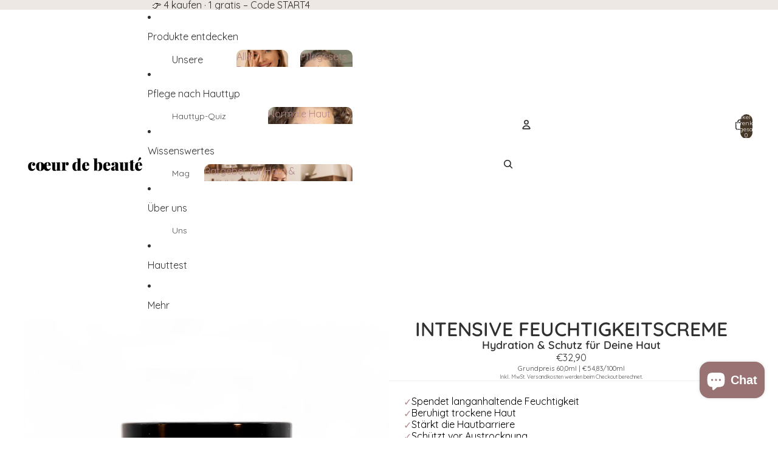

--- FILE ---
content_type: text/html; charset=utf-8
request_url: https://coeur-de-beaute.de/collections/feuchtigkeitspflege-g/products/intensive-feuchtigkeitscreme-mit-hyaluron
body_size: 68565
content:
<!doctype html>
<html
  
  lang="de"
>
  <head><link
        rel="icon"
        type="image/png"
        href="//coeur-de-beaute.de/cdn/shop/files/coeur_flavicon_2.jpg?crop=center&height=32&v=1749635504&width=32"
      >
    
<meta charset="utf-8">
<meta
  http-equiv="X-UA-Compatible"
  content="IE=edge"
>
<meta
  name="viewport"
  content="width=device-width,initial-scale=1"
>
<meta
  name="view-transition"
  content="same-origin"
>
<meta
  name="theme-color"
  content=""
>

<meta
  property="og:site_name"
  content="cœur de beauté"
>
<meta
  property="og:url"
  content="https://coeur-de-beaute.de/products/intensive-feuchtigkeitscreme-mit-hyaluron"
>
<meta
  property="og:title"
  content="Intensive Feuchtigkeitscreme ♥ coeur de beauté Berlin"
>
<meta
  property="og:type"
  content="product"
>
<meta
  property="og:description"
  content="Intensive Feuchtigkeitscreme » mit Aloe Vera &amp; Hyaluron ✓ feuchtigkeitsspendend ✓ mit Anti Aging Effekt ✓ ohne Duftstoffe ✓ mit Pflaumenkernöl ✓"
><meta
    property="og:image"
    content="http://coeur-de-beaute.de/cdn/shop/files/Intensive_Feuchtigkeitscreme.webp?v=1763644576"
  >
  <meta
    property="og:image:secure_url"
    content="https://coeur-de-beaute.de/cdn/shop/files/Intensive_Feuchtigkeitscreme.webp?v=1763644576"
  >
  <meta
    property="og:image:width"
    content="1512"
  >
  <meta
    property="og:image:height"
    content="1512"
  ><meta
    property="og:price:amount"
    content="32,90"
  >
  <meta
    property="og:price:currency"
    content="EUR"
  ><meta
  name="twitter:card"
  content="summary_large_image"
>
<meta
  name="twitter:title"
  content="Intensive Feuchtigkeitscreme ♥ coeur de beauté Berlin"
>
<meta
  name="twitter:description"
  content="Intensive Feuchtigkeitscreme » mit Aloe Vera &amp; Hyaluron ✓ feuchtigkeitsspendend ✓ mit Anti Aging Effekt ✓ ohne Duftstoffe ✓ mit Pflaumenkernöl ✓"
>

<title>
  Intensive Feuchtigkeitscreme ♥ coeur de beauté Berlin
 &ndash; cœur de beauté</title>

<link
  rel="canonical"
  href="https://coeur-de-beaute.de/products/intensive-feuchtigkeitscreme-mit-hyaluron"
>


  <meta
    name="description"
    content="Intensive Feuchtigkeitscreme » mit Aloe Vera &amp; Hyaluron ✓ feuchtigkeitsspendend ✓ mit Anti Aging Effekt ✓ ohne Duftstoffe ✓ mit Pflaumenkernöl ✓"
  >

<link href="//coeur-de-beaute.de/cdn/shop/t/77/assets/overflow-list.css?v=101911674359793798601769682453" as="style" rel="preload">
<link href="//coeur-de-beaute.de/cdn/shop/t/77/assets/base.css?v=25630247329231457811769682453" rel="stylesheet" type="text/css" media="all" />

<link
    rel="preload"
    as="font"
    href="//coeur-de-beaute.de/cdn/fonts/quicksand/quicksand_n4.bf8322a9d1da765aa396ad7b6eeb81930a6214de.woff2"
    type="font/woff2"
    crossorigin
    fetchpriority="low"
  ><link
    rel="preload"
    as="font"
    href="//coeur-de-beaute.de/cdn/fonts/quicksand/quicksand_n5.8f86b119923a62b5ca76bc9a6fb25da7a7498802.woff2"
    type="font/woff2"
    crossorigin
    fetchpriority="low"
  ><link
    rel="preload"
    as="font"
    href="//coeur-de-beaute.de/cdn/fonts/quicksand/quicksand_n6.2d744c302b66242b8689223a01c2ae7d363b7b45.woff2"
    type="font/woff2"
    crossorigin
    fetchpriority="low"
  ><link
    rel="preload"
    as="font"
    href="//coeur-de-beaute.de/cdn/fonts/bricolage_grotesque/bricolagegrotesque_n7.de5675dd7a8e145fdc4cb2cfe67a16cb085528d0.woff2"
    type="font/woff2"
    crossorigin
    fetchpriority="low"
  >
<script async crossorigin fetchpriority="high" src="/cdn/shopifycloud/importmap-polyfill/es-modules-shim.2.4.0.js"></script>
<script type="importmap">
  {
    "imports": {
      "@theme/overflow-list": "//coeur-de-beaute.de/cdn/shop/t/77/assets/overflow-list.js?v=46858356770684902511769682453",
      "@theme/product-title": "//coeur-de-beaute.de/cdn/shop/t/77/assets/product-title-truncation.js?v=81744426891537421781769682453",
      "@theme/component": "//coeur-de-beaute.de/cdn/shop/t/77/assets/component.js?v=184240237101443119871769682453",
      "@theme/dialog": "//coeur-de-beaute.de/cdn/shop/t/77/assets/dialog.js?v=61774032287387761671769682453",
      "@theme/events": "//coeur-de-beaute.de/cdn/shop/t/77/assets/events.js?v=147926035229139604561769682453",
      "@theme/focus": "//coeur-de-beaute.de/cdn/shop/t/77/assets/focus.js?v=60436577539430446401769682453",
      "@theme/morph": "//coeur-de-beaute.de/cdn/shop/t/77/assets/morph.js?v=35457747882330740861769682453",
      "@theme/paginated-list": "//coeur-de-beaute.de/cdn/shop/t/77/assets/paginated-list.js?v=95298315036233333871769682453",
      "@theme/performance": "//coeur-de-beaute.de/cdn/shop/t/77/assets/performance.js?v=171015751390534793081769682453",
      "@theme/product-form": "//coeur-de-beaute.de/cdn/shop/t/77/assets/product-form.js?v=37993400097492174081769682453",
      "@theme/recently-viewed-products": "//coeur-de-beaute.de/cdn/shop/t/77/assets/recently-viewed-products.js?v=94729125001750262651769682453",
      "@theme/scrolling": "//coeur-de-beaute.de/cdn/shop/t/77/assets/scrolling.js?v=118005526288211533611769682453",
      "@theme/section-renderer": "//coeur-de-beaute.de/cdn/shop/t/77/assets/section-renderer.js?v=117273408521114569061769682453",
      "@theme/section-hydration": "//coeur-de-beaute.de/cdn/shop/t/77/assets/section-hydration.js?v=177651605160027701221769682453",
      "@theme/utilities": "//coeur-de-beaute.de/cdn/shop/t/77/assets/utilities.js?v=74252600229394689081769682453",
      "@theme/variant-picker": "//coeur-de-beaute.de/cdn/shop/t/77/assets/variant-picker.js?v=124079696159966615681769682453",
      "@theme/media-gallery": "//coeur-de-beaute.de/cdn/shop/t/77/assets/media-gallery.js?v=111441960308641931071769682453",
      "@theme/quick-add": "//coeur-de-beaute.de/cdn/shop/t/77/assets/quick-add.js?v=148903382353369979481769682453",
      "@theme/paginated-list-aspect-ratio": "//coeur-de-beaute.de/cdn/shop/t/77/assets/paginated-list-aspect-ratio.js?v=25254270272143792451769682453",
      "@theme/popover-polyfill": "//coeur-de-beaute.de/cdn/shop/t/77/assets/popover-polyfill.js?v=119029313658895111201769682453",
      "@theme/component-quantity-selector": "//coeur-de-beaute.de/cdn/shop/t/77/assets/component-quantity-selector.js?v=67906657287482036641769682453",
      "@theme/comparison-slider": "//coeur-de-beaute.de/cdn/shop/t/77/assets/comparison-slider.js?v=106705562947035711941769682453",
      "@theme/sticky-add-to-cart": "//coeur-de-beaute.de/cdn/shop/t/77/assets/sticky-add-to-cart.js?v=48956925339276737091769682453",
      "@theme/fly-to-cart": "//coeur-de-beaute.de/cdn/shop/t/77/assets/fly-to-cart.js?v=129971753673458693881769682453"
    }
  }
</script>

<script
  src="//coeur-de-beaute.de/cdn/shop/t/77/assets/view-transitions.js?v=7106414069516106341769682453"
  async
  
></script>

<link
  rel="modulepreload"
  href="//coeur-de-beaute.de/cdn/shop/t/77/assets/utilities.js?v=74252600229394689081769682453"
  fetchpriority="low"
>
<link
  rel="modulepreload"
  href="//coeur-de-beaute.de/cdn/shop/t/77/assets/component.js?v=184240237101443119871769682453"
  fetchpriority="low"
>
<link
  rel="modulepreload"
  href="//coeur-de-beaute.de/cdn/shop/t/77/assets/section-renderer.js?v=117273408521114569061769682453"
  fetchpriority="low"
>
<link
  rel="modulepreload"
  href="//coeur-de-beaute.de/cdn/shop/t/77/assets/section-hydration.js?v=177651605160027701221769682453"
  fetchpriority="low"
>
<link
  rel="modulepreload"
  href="//coeur-de-beaute.de/cdn/shop/t/77/assets/morph.js?v=35457747882330740861769682453"
  fetchpriority="low"
>



<link
  rel="modulepreload"
  href="//coeur-de-beaute.de/cdn/shop/t/77/assets/focus.js?v=60436577539430446401769682453"
  fetchpriority="low"
>
<link
  rel="modulepreload"
  href="//coeur-de-beaute.de/cdn/shop/t/77/assets/recently-viewed-products.js?v=94729125001750262651769682453"
  fetchpriority="low"
>
<link
  rel="modulepreload"
  href="//coeur-de-beaute.de/cdn/shop/t/77/assets/scrolling.js?v=118005526288211533611769682453"
  fetchpriority="low"
>
<link
  rel="modulepreload"
  href="//coeur-de-beaute.de/cdn/shop/t/77/assets/events.js?v=147926035229139604561769682453"
  fetchpriority="low"
>
<script
  src="//coeur-de-beaute.de/cdn/shop/t/77/assets/popover-polyfill.js?v=119029313658895111201769682453"
  type="module"
  fetchpriority="low"
></script>
<script
  src="//coeur-de-beaute.de/cdn/shop/t/77/assets/overflow-list.js?v=46858356770684902511769682453"
  type="module"
  fetchpriority="low"
></script>
<script
  src="//coeur-de-beaute.de/cdn/shop/t/77/assets/quick-add.js?v=148903382353369979481769682453"
  type="module"
  fetchpriority="low"
></script>

  <script
    src="//coeur-de-beaute.de/cdn/shop/t/77/assets/cart-discount.js?v=107077853990124422021769682453"
    type="module"
    fetchpriority="low"
  ></script>


<script
  src="//coeur-de-beaute.de/cdn/shop/t/77/assets/dialog.js?v=61774032287387761671769682453"
  type="module"
  fetchpriority="low"
></script>
<script
  src="//coeur-de-beaute.de/cdn/shop/t/77/assets/variant-picker.js?v=124079696159966615681769682453"
  type="module"
  fetchpriority="low"
></script>
<script
  src="//coeur-de-beaute.de/cdn/shop/t/77/assets/product-card.js?v=124402285637860180781769682453"
  type="module"
  fetchpriority="low"
></script>
<script
  src="//coeur-de-beaute.de/cdn/shop/t/77/assets/product-form.js?v=37993400097492174081769682453"
  type="module"
  fetchpriority="low"
></script>
<script
  src="//coeur-de-beaute.de/cdn/shop/t/77/assets/fly-to-cart.js?v=129971753673458693881769682453"
  type="module"
  fetchpriority="low"
></script>
<script
  src="//coeur-de-beaute.de/cdn/shop/t/77/assets/accordion-custom.js?v=99000499017714805851769682453"
  type="module"
  fetchpriority="low"
></script>
<script
  src="//coeur-de-beaute.de/cdn/shop/t/77/assets/disclosure-custom.js?v=168050880623268140331769682453"
  type="module"
  fetchpriority="low"
></script>
<script
  src="//coeur-de-beaute.de/cdn/shop/t/77/assets/media.js?v=37825095869491791421769682453"
  type="module"
  fetchpriority="low"
></script>
<script
  src="//coeur-de-beaute.de/cdn/shop/t/77/assets/product-price.js?v=117989390664188536191769682453"
  type="module"
  fetchpriority="low"
></script>
<script
  src="//coeur-de-beaute.de/cdn/shop/t/77/assets/product-sku.js?v=121804655373531320511769682453"
  type="module"
  fetchpriority="low"
></script>
<script
  src="//coeur-de-beaute.de/cdn/shop/t/77/assets/product-title-truncation.js?v=81744426891537421781769682453"
  type="module"
  fetchpriority="low"
></script>
<script
  src="//coeur-de-beaute.de/cdn/shop/t/77/assets/product-inventory.js?v=16343734458933704981769682453"
  type="module"
  fetchpriority="low"
></script>
<script
  src="//coeur-de-beaute.de/cdn/shop/t/77/assets/show-more.js?v=94563802205717136101769682453"
  type="module"
  fetchpriority="low"
></script>
<script
  src="//coeur-de-beaute.de/cdn/shop/t/77/assets/slideshow.js?v=40796646405849125981769682453"
  type="module"
  fetchpriority="low"
></script>
<script
  src="//coeur-de-beaute.de/cdn/shop/t/77/assets/layered-slideshow.js?v=30135417790894624731769682453"
  type="module"
  fetchpriority="low"
></script>
<script
  src="//coeur-de-beaute.de/cdn/shop/t/77/assets/anchored-popover.js?v=95953304814728754461769682453"
  type="module"
  fetchpriority="low"
></script>
<script
  src="//coeur-de-beaute.de/cdn/shop/t/77/assets/floating-panel.js?v=128677600744947036551769682453"
  type="module"
  fetchpriority="low"
></script>
<script
  src="//coeur-de-beaute.de/cdn/shop/t/77/assets/video-background.js?v=25237992823806706551769682453"
  type="module"
  fetchpriority="low"
></script>
<script
  src="//coeur-de-beaute.de/cdn/shop/t/77/assets/component-quantity-selector.js?v=67906657287482036641769682453"
  type="module"
  fetchpriority="low"
></script>
<script
  src="//coeur-de-beaute.de/cdn/shop/t/77/assets/media-gallery.js?v=111441960308641931071769682453"
  type="module"
  fetchpriority="low"
></script>
<script
  src="//coeur-de-beaute.de/cdn/shop/t/77/assets/rte-formatter.js?v=101420294193111439321769682453"
  type="module"
  fetchpriority="low"
></script>
<script
  src="//coeur-de-beaute.de/cdn/shop/t/77/assets/volume-pricing.js?v=15442793518842484731769682453"
  type="module"
  fetchpriority="low"
></script>
<script
  src="//coeur-de-beaute.de/cdn/shop/t/77/assets/price-per-item.js?v=144512917617120124431769682453"
  type="module"
  fetchpriority="low"
></script>
<script
  src="//coeur-de-beaute.de/cdn/shop/t/77/assets/volume-pricing-info.js?v=94479640769665442661769682453"
  type="module"
  fetchpriority="low"
></script>


  <script
    src="//coeur-de-beaute.de/cdn/shop/t/77/assets/localization.js?v=15585934801240115691769682453"
    type="module"
    fetchpriority="low"
  ></script>



  <script
    src="//coeur-de-beaute.de/cdn/shop/t/77/assets/fly-to-cart.js?v=129971753673458693881769682453"
    type="module"
    fetchpriority="low"
  ></script>
  <script
    src="//coeur-de-beaute.de/cdn/shop/t/77/assets/sticky-add-to-cart.js?v=48956925339276737091769682453"
    type="module"
    fetchpriority="low"
  ></script>
  <script type="module">
    import { RecentlyViewed } from '@theme/recently-viewed-products';
    RecentlyViewed.addProduct('6858175250572');
  </script>




<script
  src="//coeur-de-beaute.de/cdn/shop/t/77/assets/auto-close-details.js?v=58350291535404441581769682453"
  defer="defer"
></script>

<script>
  const Theme = {
    translations: {
      placeholder_image: `Platzhalterbild`,
      added: `Hinzugefügt`,
      recipient_form_fields_visible: `Empfängerformularfelder sind jetzt sichtbar.`,
      recipient_form_fields_hidden: `Empfängerformularfelder sind jetzt ausgeblendet.`,
      recipient_form_error: `Beim Absenden des Formulars ist ein Fehler aufgetreten.`,
      items_added_to_cart_one: `1 Artikel zum Warenkorb hinzugefügt`,
      items_added_to_cart_other: `{{ count }} Artikel zum Warenkorb hinzugefügt`,
    },
    routes: {
      cart_add_url: '/cart/add.js',
      cart_change_url: '/cart/change',
      cart_update_url: '/cart/update',
      cart_url: '/cart',
      predictive_search_url: '/search/suggest',
      search_url: '/search',
    },
    template: {
      name: 'product',
    },
  };
</script>
<style data-shopify>
@font-face {
  font-family: Quicksand;
  font-weight: 400;
  font-style: normal;
  font-display: swap;
  src: url("//coeur-de-beaute.de/cdn/fonts/quicksand/quicksand_n4.bf8322a9d1da765aa396ad7b6eeb81930a6214de.woff2") format("woff2"),
       url("//coeur-de-beaute.de/cdn/fonts/quicksand/quicksand_n4.fa4cbd232d3483059e72b11f7239959a64c98426.woff") format("woff");
}
@font-face {
  font-family: Quicksand;
  font-weight: 700;
  font-style: normal;
  font-display: swap;
  src: url("//coeur-de-beaute.de/cdn/fonts/quicksand/quicksand_n7.d375fe11182475f82f7bb6306a0a0e4018995610.woff2") format("woff2"),
       url("//coeur-de-beaute.de/cdn/fonts/quicksand/quicksand_n7.8ac2ae2fc4b90ef79aaa7aedb927d39f9f9aa3f4.woff") format("woff");
}
@font-face {
  font-family: Quicksand;
  font-weight: 500;
  font-style: normal;
  font-display: swap;
  src: url("//coeur-de-beaute.de/cdn/fonts/quicksand/quicksand_n5.8f86b119923a62b5ca76bc9a6fb25da7a7498802.woff2") format("woff2"),
       url("//coeur-de-beaute.de/cdn/fonts/quicksand/quicksand_n5.c31882e058f76d723a7b6b725ac3ca095b5a2a70.woff") format("woff");
}
@font-face {
  font-family: Quicksand;
  font-weight: 600;
  font-style: normal;
  font-display: swap;
  src: url("//coeur-de-beaute.de/cdn/fonts/quicksand/quicksand_n6.2d744c302b66242b8689223a01c2ae7d363b7b45.woff2") format("woff2"),
       url("//coeur-de-beaute.de/cdn/fonts/quicksand/quicksand_n6.0d771117677705be6acb5844d65cf2b9cbf6ea3d.woff") format("woff");
}
@font-face {
  font-family: "Bricolage Grotesque";
  font-weight: 700;
  font-style: normal;
  font-display: swap;
  src: url("//coeur-de-beaute.de/cdn/fonts/bricolage_grotesque/bricolagegrotesque_n7.de5675dd7a8e145fdc4cb2cfe67a16cb085528d0.woff2") format("woff2"),
       url("//coeur-de-beaute.de/cdn/fonts/bricolage_grotesque/bricolagegrotesque_n7.d701b766b46c76aceb10c78473f491dff9b09e5e.woff") format("woff");
}


  :root {
    /* Page Layout */
    --sidebar-width: 25rem;
    --narrow-content-width: 36rem;
    --normal-content-width: 42rem;
    --wide-content-width: 46rem;
    --narrow-page-width: 90rem;
    --normal-page-width: 120rem;
    --wide-page-width: 150rem;

    /* Section Heights */
    --section-height-small: 15rem;
    --section-height-medium: 25rem;
    --section-height-large: 35rem;

    @media screen and (min-width: 40em) {
      --section-height-small: 40svh;
      --section-height-medium: 55svh;
      --section-height-large: 70svh;
    }

    @media screen and (min-width: 60em) {
      --section-height-small: 50svh;
      --section-height-medium: 65svh;
      --section-height-large: 80svh;
    }

    /* Letter spacing */
    --letter-spacing-sm: 0.06em;
    --letter-spacing-md: 0.13em;

    /* Font families */
    --font-body--family: Quicksand, sans-serif;
    --font-body--style: normal;
    --font-body--weight: 400;
    --font-subheading--family: Quicksand, sans-serif;
    --font-subheading--style: normal;
    --font-subheading--weight: 500;
    --font-heading--family: Quicksand, sans-serif;
    --font-heading--style: normal;
    --font-heading--weight: 600;
    --font-accent--family: "Bricolage Grotesque", sans-serif;
    --font-accent--style: normal;
    --font-accent--weight: 700;

    /* Margin sizes */
    --font-h1--spacing: 0.25em;
    --font-h2--spacing: 0.25em;
    --font-h3--spacing: 0.25em;
    --font-h4--spacing: 0.25em;
    --font-h5--spacing: 0.25em;
    --font-h6--spacing: 0.25em;
    --font-paragraph--spacing: 0.5em;

    /* Heading colors */
    --font-h1--color: var(--color-foreground-heading);
    --font-h2--color: var(--color-foreground-heading);
    --font-h3--color: var(--color-foreground-heading);
    --font-h4--color: var(--color-foreground-heading);
    --font-h5--color: var(--color-foreground-heading);
    --font-h6--color: var(--color-foreground-heading);

    /** Z-Index / Layering */
    --layer-section-background: -2;
    --layer-lowest: -1;
    --layer-base: 0;
    --layer-flat: 1;
    --layer-raised: 2;
    --layer-heightened: 4;
    --layer-sticky: 8;
    --layer-window-overlay: 10;
    --layer-header-menu: 12;
    --layer-overlay: 16;
    --layer-menu-drawer: 18;
    --layer-temporary: 20;

    /* Max-width / Measure */
    --max-width--body-normal: 32.5em;
    --max-width--body-narrow: 22.75em;

    --max-width--heading-normal: 32.5em;
    --max-width--heading-narrow: 19.5em;

    --max-width--display-normal: 13em;
    --max-width--display-narrow: 9.75em;
    --max-width--display-tight: 3.25em;

    /* Letter-spacing / Tracking */
    --letter-spacing--display-tight: -0.03em;
    --letter-spacing--display-normal: 0em;
    --letter-spacing--display-loose: 0.03em;

    --letter-spacing--heading-tight: -0.03em;
    --letter-spacing--heading-normal: 0em;
    --letter-spacing--heading-loose: 0.03em;

    --letter-spacing--body-tight: -0.03em;
    --letter-spacing--body-normal: 0em;
    --letter-spacing--body-loose: 0.03em;

    /* Line height / Leading */
    --line-height: 1;

    --line-height--display-tight: 1;
    --line-height--display-normal: 1.1;
    --line-height--display-loose: 1.2;

    --line-height--heading-tight: 1.15;
    --line-height--heading-normal: 1.25;
    --line-height--heading-loose: 1.35;

    --line-height--body-tight: 1.2;
    --line-height--body-normal: 1.4;
    --line-height--body-loose: 1.6;

    /* Typography presets */
    --font-size--paragraph: 1.0rem;--font-size--h1: 2.5rem;--font-size--h2: 2.0rem;--font-size--h3: 1.25rem;--font-size--h4: 1.125rem;--font-size--h5: 1.0rem;--font-size--h6: 0.875rem;--font-paragraph--weight: 400;--font-paragraph--letter-spacing: var(--letter-spacing--body-normal);--font-paragraph--size: var(--font-size--paragraph);--font-paragraph--family: var(--font-body--family);--font-paragraph--style: var(--font-body--style);--font-paragraph--case: ;--font-paragraph--line-height: var(--line-height--body-normal);--font-h1--weight: var(--font-heading--weight);--font-h1--letter-spacing: var(--letter-spacing--heading-loose);--font-h1--size: var(--font-size--h1);--font-h1--family: var(--font-heading--family);--font-h1--style: var(--font-heading--style);--font-h1--case: none;--font-h1--line-height: var(--line-height--display-tight);--font-h2--weight: var(--font-heading--weight);--font-h2--letter-spacing: var(--letter-spacing--heading-normal);--font-h2--size: var(--font-size--h2);--font-h2--family: var(--font-heading--family);--font-h2--style: var(--font-heading--style);--font-h2--case: uppercase;--font-h2--line-height: var(--line-height--display-normal);--font-h3--weight: var(--font-heading--weight);--font-h3--letter-spacing: var(--letter-spacing--heading-normal);--font-h3--size: var(--font-size--h3);--font-h3--family: var(--font-heading--family);--font-h3--style: var(--font-heading--style);--font-h3--case: none;--font-h3--line-height: var(--line-height--display-normal);--font-h4--weight: var(--font-heading--weight);--font-h4--letter-spacing: var(--letter-spacing--heading-normal);--font-h4--size: var(--font-size--h4);--font-h4--family: var(--font-heading--family);--font-h4--style: var(--font-heading--style);--font-h4--case: none;--font-h4--line-height: var(--line-height--display-tight);--font-h5--weight: var(--font-subheading--weight);--font-h5--letter-spacing: var(--letter-spacing--heading-normal);--font-h5--size: var(--font-size--h5);--font-h5--family: var(--font-subheading--family);--font-h5--style: var(--font-subheading--style);--font-h5--case: none;--font-h5--line-height: var(--line-height--display-loose);--font-h6--weight: var(--font-subheading--weight);--font-h6--letter-spacing: var(--letter-spacing--heading-normal);--font-h6--size: var(--font-size--h6);--font-h6--family: var(--font-subheading--family);--font-h6--style: var(--font-subheading--style);--font-h6--case: none;--font-h6--line-height: var(--line-height--display-loose);

    /* Hardcoded font sizes */
    --font-size--3xs: 0.625rem;
    --font-size--2xs: 0.75rem;
    --font-size--xs: 0.8125rem;
    --font-size--sm: 0.875rem;
    --font-size--md: 1rem;
    --font-size--lg: 1.125rem;
    --font-size--xl: 1.25rem;
    --font-size--2xl: 1.5rem;
    --font-size--3xl: 2rem;
    --font-size--4xl: 2.5rem;
    --font-size--5xl: 3rem;
    --font-size--6xl: 3.5rem;

    /* Menu font sizes */
    --menu-font-sm--size: 0.875rem;
    --menu-font-sm--line-height: calc(1.1 + 0.5 * min(16 / 14));
    --menu-font-md--size: 1rem;
    --menu-font-md--line-height: calc(1.1 + 0.5 * min(16 / 16));
    --menu-font-lg--size: 1.125rem;
    --menu-font-lg--line-height: calc(1.1 + 0.5 * min(16 / 18));
    --menu-font-xl--size: 1.25rem;
    --menu-font-xl--line-height: calc(1.1 + 0.5 * min(16 / 20));
    --menu-font-2xl--size: 1.75rem;
    --menu-font-2xl--line-height: calc(1.1 + 0.5 * min(16 / 28));

    /* Colors */
    --color-error: #8B0000;
    --color-success: #006400;
    --color-white: #FFFFFF;
    --color-white-rgb: 255 255 255;
    --color-black: #000000;
    --color-instock: #3ED660;
    --color-lowstock: #EE9441;
    --color-outofstock: #C8C8C8;

    /* Opacity */
    --opacity-5: 0.05;
    --opacity-8: 0.08;
    --opacity-10: 0.1;
    --opacity-15: 0.15;
    --opacity-20: 0.2;
    --opacity-25: 0.25;
    --opacity-30: 0.3;
    --opacity-40: 0.4;
    --opacity-50: 0.5;
    --opacity-60: 0.6;
    --opacity-70: 0.7;
    --opacity-80: 0.8;
    --opacity-85: 0.85;
    --opacity-90: 0.9;
    --opacity-subdued-text: var(--opacity-70);

    --shadow-button: 0 2px 3px rgb(0 0 0 / 20%);
    --gradient-image-overlay: linear-gradient(to top, rgb(0 0 0 / 0.5), transparent);

    /* Spacing */
    --margin-3xs: 0.125rem;
    --margin-2xs: 0.3rem;
    --margin-xs: 0.5rem;
    --margin-sm: 0.7rem;
    --margin-md: 0.8rem;
    --margin-lg: 1rem;
    --margin-xl: 1.25rem;
    --margin-2xl: 1.5rem;
    --margin-3xl: 1.75rem;
    --margin-4xl: 2rem;
    --margin-5xl: 3rem;
    --margin-6xl: 5rem;

    --scroll-margin: 50px;

    --padding-3xs: 0.125rem;
    --padding-2xs: 0.25rem;
    --padding-xs: 0.5rem;
    --padding-sm: 0.7rem;
    --padding-md: 0.8rem;
    --padding-lg: 1rem;
    --padding-xl: 1.25rem;
    --padding-2xl: 1.5rem;
    --padding-3xl: 1.75rem;
    --padding-4xl: 2rem;
    --padding-5xl: 3rem;
    --padding-6xl: 4rem;

    --gap-3xs: 0.125rem;
    --gap-2xs: 0.3rem;
    --gap-xs: 0.5rem;
    --gap-sm: 0.7rem;
    --gap-md: 0.9rem;
    --gap-lg: 1rem;
    --gap-xl: 1.25rem;
    --gap-2xl: 2rem;
    --gap-3xl: 3rem;

    --spacing-scale-sm: 0.6;
    --spacing-scale-md: 0.7;
    --spacing-scale-default: 1.0;

    /* Checkout buttons gap */
    --checkout-button-gap: 10px;

    /* Borders */
    --style-border-width: 1px;
    --style-border-radius-xs: 0.2rem;
    --style-border-radius-sm: 0.6rem;
    --style-border-radius-md: 0.8rem;
    --style-border-radius-50: 50%;
    --style-border-radius-lg: 1rem;
    --style-border-radius-pills: 0px;
    --style-border-radius-inputs: 4px;
    --style-border-radius-buttons-primary: 50px;
    --style-border-radius-buttons-secondary: 50px;
    --style-border-width-primary: 0px;
    --style-border-width-secondary: 1px;
    --style-border-width-inputs: 1px;
    --style-border-radius-popover: 0px;
    --style-border-popover: 1px none rgb(var(--color-border-rgb) / 50%);
    --style-border-drawer: 1px none rgb(var(--color-border-rgb) / 50%);
    --style-border-swatch-opacity: 10%;
    --style-border-swatch-width: 1px;
    --style-border-swatch-style: solid;

    /* Animation */
    --ease-out-cubic: cubic-bezier(0.33, 1, 0.68, 1);
    --ease-out-quad: cubic-bezier(0.32, 0.72, 0, 1);
    --animation-speed-fast: 0.0625s;
    --animation-speed: 0.125s;
    --animation-speed-slow: 0.2s;
    --animation-speed-medium: 0.15s;
    --animation-easing: ease-in-out;
    --animation-slideshow-easing: cubic-bezier(0.4, 0, 0.2, 1);
    --drawer-animation-speed: 0.2s;
    --animation-values-slow: var(--animation-speed-slow) var(--animation-easing);
    --animation-values: var(--animation-speed) var(--animation-easing);
    --animation-values-fast: var(--animation-speed-fast) var(--animation-easing);
    --animation-values-allow-discrete: var(--animation-speed) var(--animation-easing) allow-discrete;
    --animation-timing-hover: cubic-bezier(0.25, 0.46, 0.45, 0.94);
    --animation-timing-active: cubic-bezier(0.5, 0, 0.75, 0);
    --animation-timing-bounce: cubic-bezier(0.34, 1.56, 0.64, 1);
    --animation-timing-default: cubic-bezier(0, 0, 0.2, 1);
    --animation-timing-fade-in: cubic-bezier(0.16, 1, 0.3, 1);
    --animation-timing-fade-out: cubic-bezier(0.4, 0, 0.2, 1);

    /* View transitions */
    /* View transition old */
    --view-transition-old-main-content: var(--animation-speed) var(--animation-easing) both fadeOut;

    /* View transition new */
    --view-transition-new-main-content: var(--animation-speed) var(--animation-easing) both fadeIn, var(--animation-speed) var(--animation-easing) both slideInTopViewTransition;

    /* Focus */
    --focus-outline-width: 0.09375rem;
    --focus-outline-offset: 0.2em;

    /* Badges */
    --badge-blob-padding-block: 1px;
    --badge-blob-padding-inline: 12px 8px;
    --badge-rectangle-padding-block: 1px;
    --badge-rectangle-padding-inline: 6px;
    @media screen and (min-width: 750px) {
      --badge-blob-padding-block: 4px;
      --badge-blob-padding-inline: 16px 12px;
      --badge-rectangle-padding-block: 4px;
      --badge-rectangle-padding-inline: 10px;
    }

    /* Icons */
    --icon-size-2xs: 0.6rem;
    --icon-size-xs: 0.85rem;
    --icon-size-sm: 1.25rem;
    --icon-size-md: 1.375rem;
    --icon-size-lg: 1.5rem;
    --icon-stroke-width: 1.5px;

    /* Input */
    --input-email-min-width: 200px;
    --input-search-max-width: 650px;
    --input-padding-y: 0.8rem;
    --input-padding-x: 0.8rem;
    --input-padding: var(--input-padding-y) var(--input-padding-x);
    --input-box-shadow-width: var(--style-border-width-inputs);
    --input-box-shadow: 0 0 0 var(--input-box-shadow-width) var(--color-input-border);
    --input-box-shadow-focus: 0 0 0 calc(var(--input-box-shadow-width) + 0.5px) var(--color-input-border);
    --input-disabled-background-color: rgb(var(--color-foreground-rgb) / var(--opacity-10));
    --input-disabled-border-color: rgb(var(--color-foreground-rgb) / var(--opacity-5));
    --input-disabled-text-color: rgb(var(--color-foreground-rgb) / var(--opacity-50));
    --input-textarea-min-height: 55px;

    /* Button size */
    --button-size-sm: 30px;
    --button-size-md: 36px;
    --button-size: var(--minimum-touch-target);
    --button-padding-inline: 24px;
    --button-padding-block: 16px;

    /* Button font-family */
    --button-font-family-primary: var(--font-body--family);
    --button-font-family-secondary: var(--font-body--family);

    /* Button text case */
    --button-text-case: ;
    --button-text-case-primary: default;
    --button-text-case-secondary: default;

    /* Borders */
    --border-color: rgb(var(--color-border-rgb) / var(--opacity-50));
    --border-width-sm: 1px;
    --border-width-md: 2px;
    --border-width-lg: 5px;
    --border-radius-sm: 0.25rem;

    /* Drawers */
    --drawer-inline-padding: 25px;
    --drawer-menu-inline-padding: 2.5rem;
    --drawer-header-block-padding: 20px;
    --drawer-content-block-padding: 10px;
    --drawer-header-desktop-top: 0rem;
    --drawer-padding: calc(var(--padding-sm) + 7px);
    --drawer-height: 100dvh;
    --drawer-width: 95vw;
    --drawer-max-width: 500px;

    /* Variant Picker Swatches */
    --variant-picker-swatch-width-unitless: 34;
    --variant-picker-swatch-height-unitless: 34;
    --variant-picker-swatch-width: 34px;
    --variant-picker-swatch-height: 34px;
    --variant-picker-swatch-radius: 0px;
    --variant-picker-border-width: 1px;
    --variant-picker-border-style: solid;
    --variant-picker-border-opacity: 10%;

    /* Variant Picker Buttons */
    --variant-picker-button-radius: 14px;
    --variant-picker-button-border-width: 1px;

    /* Slideshow */
    --slideshow-controls-size: 3.5rem;
    --slideshow-controls-icon: 2rem;
    --peek-next-slide-size: 3rem;

    /* Utilities */
    --backdrop-opacity: 0.15;
    --backdrop-color-rgb: var(--color-shadow-rgb);
    --minimum-touch-target: 44px;
    --disabled-opacity: 0.5;
    --skeleton-opacity: 0.025;

    /* Shapes */
    --shape--circle: circle(50% at center);
    --shape--sunburst: polygon(100% 50%,94.62% 55.87%,98.3% 62.94%,91.57% 67.22%,93.3% 75%,85.7% 77.39%,85.36% 85.36%,77.39% 85.7%,75% 93.3%,67.22% 91.57%,62.94% 98.3%,55.87% 94.62%,50% 100%,44.13% 94.62%,37.06% 98.3%,32.78% 91.57%,25% 93.3%,22.61% 85.7%,14.64% 85.36%,14.3% 77.39%,6.7% 75%,8.43% 67.22%,1.7% 62.94%,5.38% 55.87%,0% 50%,5.38% 44.13%,1.7% 37.06%,8.43% 32.78%,6.7% 25%,14.3% 22.61%,14.64% 14.64%,22.61% 14.3%,25% 6.7%,32.78% 8.43%,37.06% 1.7%,44.13% 5.38%,50% 0%,55.87% 5.38%,62.94% 1.7%,67.22% 8.43%,75% 6.7%,77.39% 14.3%,85.36% 14.64%,85.7% 22.61%,93.3% 25%,91.57% 32.78%,98.3% 37.06%,94.62% 44.13%);
    --shape--diamond: polygon(50% 0%, 100% 50%, 50% 100%, 0% 50%);
    --shape--blob: polygon(85.349% 11.712%, 87.382% 13.587%, 89.228% 15.647%, 90.886% 17.862%, 92.359% 20.204%, 93.657% 22.647%, 94.795% 25.169%, 95.786% 27.752%, 96.645% 30.382%, 97.387% 33.048%, 98.025% 35.740%, 98.564% 38.454%, 99.007% 41.186%, 99.358% 43.931%, 99.622% 46.685%, 99.808% 49.446%, 99.926% 52.210%, 99.986% 54.977%, 99.999% 57.744%, 99.975% 60.511%, 99.923% 63.278%, 99.821% 66.043%, 99.671% 68.806%, 99.453% 71.565%, 99.145% 74.314%, 98.724% 77.049%, 98.164% 79.759%, 97.433% 82.427%, 96.495% 85.030%, 95.311% 87.529%, 93.841% 89.872%, 92.062% 91.988%, 89.972% 93.796%, 87.635% 95.273%, 85.135% 96.456%, 82.532% 97.393%, 79.864% 98.127%, 77.156% 98.695%, 74.424% 99.129%, 71.676% 99.452%, 68.918% 99.685%, 66.156% 99.844%, 63.390% 99.942%, 60.624% 99.990%, 57.856% 99.999%, 55.089% 99.978%, 52.323% 99.929%, 49.557% 99.847%, 46.792% 99.723%, 44.031% 99.549%, 41.273% 99.317%, 38.522% 99.017%, 35.781% 98.639%, 33.054% 98.170%, 30.347% 97.599%, 27.667% 96.911%, 25.024% 96.091%, 22.432% 95.123%, 19.907% 93.994%, 17.466% 92.690%, 15.126% 91.216%, 12.902% 89.569%, 10.808% 87.761%, 8.854% 85.803%, 7.053% 83.703%, 5.418% 81.471%, 3.962% 79.119%, 2.702% 76.656%, 1.656% 74.095%, 0.846% 71.450%, 0.294% 68.740%, 0.024% 65.987%, 0.050% 63.221%, 0.343% 60.471%, 0.858% 57.752%, 1.548% 55.073%, 2.370% 52.431%, 3.283% 49.819%, 4.253% 47.227%, 5.249% 44.646%, 6.244% 42.063%, 7.211% 39.471%, 8.124% 36.858%, 8.958% 34.220%, 9.711% 31.558%, 10.409% 28.880%, 11.083% 26.196%, 11.760% 23.513%, 12.474% 20.839%, 13.259% 18.186%, 14.156% 15.569%, 15.214% 13.012%, 16.485% 10.556%, 18.028% 8.261%, 19.883% 6.211%, 22.041% 4.484%, 24.440% 3.110%, 26.998% 2.057%, 29.651% 1.275%, 32.360% 0.714%, 35.101% 0.337%, 37.859% 0.110%, 40.624% 0.009%, 43.391% 0.016%, 46.156% 0.113%, 48.918% 0.289%, 51.674% 0.533%, 54.425% 0.837%, 57.166% 1.215%, 59.898% 1.654%, 62.618% 2.163%, 65.322% 2.750%, 68.006% 3.424%, 70.662% 4.197%, 73.284% 5.081%, 75.860% 6.091%, 78.376% 7.242%, 80.813% 8.551%, 83.148% 10.036%, 85.349% 11.712%);

    /* Buy buttons */
    --height-buy-buttons: calc(var(--padding-lg) * 2 + var(--icon-size-sm));

    /* Card image width and height variables */
    --card-width-small: 10rem;

    --height-small: 10rem;
    --height-medium: 11.5rem;
    --height-large: 13rem;
    --height-full: 100vh;

    @media screen and (min-width: 750px) {
      --height-small: 17.5rem;
      --height-medium: 21.25rem;
      --height-large: 25rem;
    }

    /* Modal */
    --modal-max-height: 65dvh;

    /* Card styles for search */
    --card-bg-hover: rgb(var(--color-foreground-rgb) / var(--opacity-5));
    --card-border-hover: rgb(var(--color-foreground-rgb) / var(--opacity-30));
    --card-border-focus: rgb(var(--color-foreground-rgb) / var(--opacity-10));

    /* Cart */
    --cart-primary-font-family: var(--font-body--family);
    --cart-primary-font-style: var(--font-body--style);
    --cart-primary-font-weight: var(--font-body--weight);
    --cart-secondary-font-family: var(--font-subheading--family);
    --cart-secondary-font-style: var(--font-subheading--style);
    --cart-secondary-font-weight: var(--font-subheading--weight);
  }
</style>
<style data-shopify>
  
    
      :root,
    
    
    
    .color-scheme-1 {
        --color-background: rgb(255 255 255 / 1.0);
        /* RGB values only to apply different opacities - Relative color values are not supported in iOS < 16.4 */
        --color-background-rgb: 255 255 255;
        --opacity-5-15: 0.05;
        --opacity-10-25: 0.1;
        --opacity-35-55: 0.35;
        --opacity-40-60: 0.4;
        --opacity-30-60: 0.3;
        --color-foreground: rgb(0 0 0 / 0.81);
        --color-foreground-rgb: 0 0 0;
        --color-foreground-heading: rgb(0 0 0 / 1.0);
        --color-foreground-heading-rgb: 0 0 0;
        --color-primary: rgb(179 138 138 / 1.0);
        --color-primary-rgb: 179 138 138;
        --color-primary-hover: rgb(96 66 66 / 1.0);
        --color-primary-hover-rgb: 96 66 66;
        --color-border: rgb(0 0 0 / 0.06);
        --color-border-rgb: 0 0 0;
        --color-shadow: rgb(0 0 0 / 1.0);
        --color-shadow-rgb: 0 0 0;
        --color-primary-button-text: rgb(255 255 255 / 1.0);
        --color-primary-button-background: rgb(69 55 40 / 1.0);
        --color-primary-button-border: rgb(0 0 0 / 1.0);
        --color-primary-button-hover-text: rgb(255 255 255 / 1.0);
        --color-primary-button-hover-background: rgb(51 51 51 / 1.0);
        --color-primary-button-hover-border: rgb(0 0 0 / 1.0);
        --color-secondary-button-text: rgb(0 0 0 / 1.0);
        --color-secondary-button-background: rgb(0 0 0 / 0.0);
        --color-secondary-button-border: rgb(0 0 0 / 1.0);
        --color-secondary-button-hover-text: rgb(51 51 51 / 1.0);
        --color-secondary-button-hover-background: rgb(250 250 250 / 1.0);
        --color-secondary-button-hover-border: rgb(51 51 51 / 1.0);
        --color-input-background: rgb(255 255 255 / 0.78);
        --color-input-text: rgb(51 51 51 / 1.0);
        --color-input-text-rgb: 51 51 51;
        --color-input-border: rgb(223 223 223 / 1.0);
        --color-input-hover-background: rgb(0 0 0 / 0.01);
        --color-variant-background: rgb(255 255 255 / 1.0);
        --color-variant-border: rgb(0 0 0 / 0.13);
        --color-variant-text: rgb(0 0 0 / 1.0);
        --color-variant-text-rgb: 0 0 0;
        --color-variant-hover-background: rgb(245 245 245 / 1.0);
        --color-variant-hover-text: rgb(0 0 0 / 1.0);
        --color-variant-hover-border: rgb(230 230 230 / 1.0);
        --color-selected-variant-background: rgb(0 0 0 / 1.0);
        --color-selected-variant-border: rgb(0 0 0 / 1.0);
        --color-selected-variant-text: rgb(255 255 255 / 1.0);
        --color-selected-variant-hover-background: rgb(26 26 26 / 1.0);
        --color-selected-variant-hover-text: rgb(255 255 255 / 1.0);
        --color-selected-variant-hover-border: rgb(26 26 26 / 1.0);

        --input-disabled-background-color: rgb(var(--color-foreground-rgb) / var(--opacity-10));
        --input-disabled-border-color: rgb(var(--color-foreground-rgb) / var(--opacity-5-15));
        --input-disabled-text-color: rgb(var(--color-foreground-rgb) / var(--opacity-50));
        --color-foreground-muted: rgb(var(--color-foreground-rgb) / var(--opacity-60));
        --font-h1--color: var(--color-foreground-heading);
        --font-h2--color: var(--color-foreground-heading);
        --font-h3--color: var(--color-foreground-heading);
        --font-h4--color: var(--color-foreground-heading);
        --font-h5--color: var(--color-foreground-heading);
        --font-h6--color: var(--color-foreground-heading);

        /* Shadows */
        
          --shadow-drawer: 0px 4px 20px rgb(var(--color-shadow-rgb) / var(--opacity-15));
        
        
          --shadow-blur: 20px;
          --shadow-popover: 0px 4px 20px rgb(var(--color-shadow-rgb) / var(--opacity-15));
        
      }
  
    
    
    
    .color-scheme-2 {
        --color-background: rgb(237 232 228 / 1.0);
        /* RGB values only to apply different opacities - Relative color values are not supported in iOS < 16.4 */
        --color-background-rgb: 237 232 228;
        --opacity-5-15: 0.05;
        --opacity-10-25: 0.1;
        --opacity-35-55: 0.35;
        --opacity-40-60: 0.4;
        --opacity-30-60: 0.3;
        --color-foreground: rgb(0 0 0 / 0.81);
        --color-foreground-rgb: 0 0 0;
        --color-foreground-heading: rgb(0 0 0 / 1.0);
        --color-foreground-heading-rgb: 0 0 0;
        --color-primary: rgb(0 0 0 / 0.81);
        --color-primary-rgb: 0 0 0;
        --color-primary-hover: rgb(255 255 255 / 1.0);
        --color-primary-hover-rgb: 255 255 255;
        --color-border: rgb(223 223 223 / 1.0);
        --color-border-rgb: 223 223 223;
        --color-shadow: rgb(0 0 0 / 1.0);
        --color-shadow-rgb: 0 0 0;
        --color-primary-button-text: rgb(255 255 255 / 1.0);
        --color-primary-button-background: rgb(0 0 0 / 1.0);
        --color-primary-button-border: rgb(0 0 0 / 1.0);
        --color-primary-button-hover-text: rgb(255 255 255 / 1.0);
        --color-primary-button-hover-background: rgb(51 51 51 / 1.0);
        --color-primary-button-hover-border: rgb(51 51 51 / 1.0);
        --color-secondary-button-text: rgb(0 0 0 / 1.0);
        --color-secondary-button-background: rgb(0 0 0 / 0.0);
        --color-secondary-button-border: rgb(0 0 0 / 1.0);
        --color-secondary-button-hover-text: rgb(0 0 0 / 1.0);
        --color-secondary-button-hover-background: rgb(255 255 255 / 0.36);
        --color-secondary-button-hover-border: rgb(51 51 51 / 0.73);
        --color-input-background: rgb(0 0 0 / 0.0);
        --color-input-text: rgb(0 0 0 / 0.53);
        --color-input-text-rgb: 0 0 0;
        --color-input-border: rgb(0 0 0 / 0.13);
        --color-input-hover-background: rgb(255 255 255 / 0.36);
        --color-variant-background: rgb(255 255 255 / 1.0);
        --color-variant-border: rgb(230 230 230 / 1.0);
        --color-variant-text: rgb(0 0 0 / 1.0);
        --color-variant-text-rgb: 0 0 0;
        --color-variant-hover-background: rgb(245 245 245 / 1.0);
        --color-variant-hover-text: rgb(0 0 0 / 1.0);
        --color-variant-hover-border: rgb(230 230 230 / 1.0);
        --color-selected-variant-background: rgb(0 0 0 / 1.0);
        --color-selected-variant-border: rgb(0 0 0 / 1.0);
        --color-selected-variant-text: rgb(255 255 255 / 1.0);
        --color-selected-variant-hover-background: rgb(26 26 26 / 1.0);
        --color-selected-variant-hover-text: rgb(255 255 255 / 1.0);
        --color-selected-variant-hover-border: rgb(26 26 26 / 1.0);

        --input-disabled-background-color: rgb(var(--color-foreground-rgb) / var(--opacity-10));
        --input-disabled-border-color: rgb(var(--color-foreground-rgb) / var(--opacity-5-15));
        --input-disabled-text-color: rgb(var(--color-foreground-rgb) / var(--opacity-50));
        --color-foreground-muted: rgb(var(--color-foreground-rgb) / var(--opacity-60));
        --font-h1--color: var(--color-foreground-heading);
        --font-h2--color: var(--color-foreground-heading);
        --font-h3--color: var(--color-foreground-heading);
        --font-h4--color: var(--color-foreground-heading);
        --font-h5--color: var(--color-foreground-heading);
        --font-h6--color: var(--color-foreground-heading);

        /* Shadows */
        
          --shadow-drawer: 0px 4px 20px rgb(var(--color-shadow-rgb) / var(--opacity-15));
        
        
          --shadow-blur: 20px;
          --shadow-popover: 0px 4px 20px rgb(var(--color-shadow-rgb) / var(--opacity-15));
        
      }
  
    
    
    
    .color-scheme-3 {
        --color-background: rgb(238 241 234 / 1.0);
        /* RGB values only to apply different opacities - Relative color values are not supported in iOS < 16.4 */
        --color-background-rgb: 238 241 234;
        --opacity-5-15: 0.05;
        --opacity-10-25: 0.1;
        --opacity-35-55: 0.35;
        --opacity-40-60: 0.4;
        --opacity-30-60: 0.3;
        --color-foreground: rgb(0 0 0 / 0.81);
        --color-foreground-rgb: 0 0 0;
        --color-foreground-heading: rgb(0 0 0 / 1.0);
        --color-foreground-heading-rgb: 0 0 0;
        --color-primary: rgb(0 0 0 / 0.81);
        --color-primary-rgb: 0 0 0;
        --color-primary-hover: rgb(0 0 0 / 1.0);
        --color-primary-hover-rgb: 0 0 0;
        --color-border: rgb(0 0 0 / 0.81);
        --color-border-rgb: 0 0 0;
        --color-shadow: rgb(0 0 0 / 1.0);
        --color-shadow-rgb: 0 0 0;
        --color-primary-button-text: rgb(255 255 255 / 1.0);
        --color-primary-button-background: rgb(0 0 0 / 1.0);
        --color-primary-button-border: rgb(0 0 0 / 1.0);
        --color-primary-button-hover-text: rgb(255 255 255 / 1.0);
        --color-primary-button-hover-background: rgb(51 51 51 / 1.0);
        --color-primary-button-hover-border: rgb(51 51 51 / 1.0);
        --color-secondary-button-text: rgb(0 0 0 / 1.0);
        --color-secondary-button-background: rgb(0 0 0 / 0.0);
        --color-secondary-button-border: rgb(0 0 0 / 1.0);
        --color-secondary-button-hover-text: rgb(0 0 0 / 0.81);
        --color-secondary-button-hover-background: rgb(255 255 255 / 0.36);
        --color-secondary-button-hover-border: rgb(0 0 0 / 0.81);
        --color-input-background: rgb(0 0 0 / 0.0);
        --color-input-text: rgb(0 0 0 / 0.81);
        --color-input-text-rgb: 0 0 0;
        --color-input-border: rgb(0 0 0 / 0.81);
        --color-input-hover-background: rgb(255 255 255 / 0.36);
        --color-variant-background: rgb(255 255 255 / 1.0);
        --color-variant-border: rgb(230 230 230 / 1.0);
        --color-variant-text: rgb(0 0 0 / 1.0);
        --color-variant-text-rgb: 0 0 0;
        --color-variant-hover-background: rgb(245 245 245 / 1.0);
        --color-variant-hover-text: rgb(0 0 0 / 1.0);
        --color-variant-hover-border: rgb(230 230 230 / 1.0);
        --color-selected-variant-background: rgb(0 0 0 / 1.0);
        --color-selected-variant-border: rgb(0 0 0 / 1.0);
        --color-selected-variant-text: rgb(255 255 255 / 1.0);
        --color-selected-variant-hover-background: rgb(26 26 26 / 1.0);
        --color-selected-variant-hover-text: rgb(255 255 255 / 1.0);
        --color-selected-variant-hover-border: rgb(26 26 26 / 1.0);

        --input-disabled-background-color: rgb(var(--color-foreground-rgb) / var(--opacity-10));
        --input-disabled-border-color: rgb(var(--color-foreground-rgb) / var(--opacity-5-15));
        --input-disabled-text-color: rgb(var(--color-foreground-rgb) / var(--opacity-50));
        --color-foreground-muted: rgb(var(--color-foreground-rgb) / var(--opacity-60));
        --font-h1--color: var(--color-foreground-heading);
        --font-h2--color: var(--color-foreground-heading);
        --font-h3--color: var(--color-foreground-heading);
        --font-h4--color: var(--color-foreground-heading);
        --font-h5--color: var(--color-foreground-heading);
        --font-h6--color: var(--color-foreground-heading);

        /* Shadows */
        
          --shadow-drawer: 0px 4px 20px rgb(var(--color-shadow-rgb) / var(--opacity-15));
        
        
          --shadow-blur: 20px;
          --shadow-popover: 0px 4px 20px rgb(var(--color-shadow-rgb) / var(--opacity-15));
        
      }
  
    
    
    
    .color-scheme-4 {
        --color-background: rgb(247 209 206 / 1.0);
        /* RGB values only to apply different opacities - Relative color values are not supported in iOS < 16.4 */
        --color-background-rgb: 247 209 206;
        --opacity-5-15: 0.05;
        --opacity-10-25: 0.1;
        --opacity-35-55: 0.35;
        --opacity-40-60: 0.4;
        --opacity-30-60: 0.3;
        --color-foreground: rgb(0 0 0 / 0.81);
        --color-foreground-rgb: 0 0 0;
        --color-foreground-heading: rgb(0 0 0 / 1.0);
        --color-foreground-heading-rgb: 0 0 0;
        --color-primary: rgb(0 0 0 / 0.81);
        --color-primary-rgb: 0 0 0;
        --color-primary-hover: rgb(0 0 0 / 1.0);
        --color-primary-hover-rgb: 0 0 0;
        --color-border: rgb(29 54 134 / 0.5);
        --color-border-rgb: 29 54 134;
        --color-shadow: rgb(0 0 0 / 1.0);
        --color-shadow-rgb: 0 0 0;
        --color-primary-button-text: rgb(255 255 255 / 1.0);
        --color-primary-button-background: rgb(0 0 0 / 1.0);
        --color-primary-button-border: rgb(29 54 134 / 1.0);
        --color-primary-button-hover-text: rgb(255 255 255 / 1.0);
        --color-primary-button-hover-background: rgb(51 51 51 / 1.0);
        --color-primary-button-hover-border: rgb(0 0 0 / 1.0);
        --color-secondary-button-text: rgb(0 0 0 / 1.0);
        --color-secondary-button-background: rgb(0 0 0 / 0.0);
        --color-secondary-button-border: rgb(0 0 0 / 1.0);
        --color-secondary-button-hover-text: rgb(0 0 0 / 0.81);
        --color-secondary-button-hover-background: rgb(255 255 255 / 0.36);
        --color-secondary-button-hover-border: rgb(0 0 0 / 0.81);
        --color-input-background: rgb(0 0 0 / 0.0);
        --color-input-text: rgb(0 0 0 / 0.81);
        --color-input-text-rgb: 0 0 0;
        --color-input-border: rgb(0 0 0 / 0.81);
        --color-input-hover-background: rgb(255 255 255 / 0.36);
        --color-variant-background: rgb(255 255 255 / 1.0);
        --color-variant-border: rgb(230 230 230 / 1.0);
        --color-variant-text: rgb(0 0 0 / 1.0);
        --color-variant-text-rgb: 0 0 0;
        --color-variant-hover-background: rgb(245 245 245 / 1.0);
        --color-variant-hover-text: rgb(0 0 0 / 1.0);
        --color-variant-hover-border: rgb(230 230 230 / 1.0);
        --color-selected-variant-background: rgb(0 0 0 / 1.0);
        --color-selected-variant-border: rgb(0 0 0 / 1.0);
        --color-selected-variant-text: rgb(255 255 255 / 1.0);
        --color-selected-variant-hover-background: rgb(26 26 26 / 1.0);
        --color-selected-variant-hover-text: rgb(255 255 255 / 1.0);
        --color-selected-variant-hover-border: rgb(26 26 26 / 1.0);

        --input-disabled-background-color: rgb(var(--color-foreground-rgb) / var(--opacity-10));
        --input-disabled-border-color: rgb(var(--color-foreground-rgb) / var(--opacity-5-15));
        --input-disabled-text-color: rgb(var(--color-foreground-rgb) / var(--opacity-50));
        --color-foreground-muted: rgb(var(--color-foreground-rgb) / var(--opacity-60));
        --font-h1--color: var(--color-foreground-heading);
        --font-h2--color: var(--color-foreground-heading);
        --font-h3--color: var(--color-foreground-heading);
        --font-h4--color: var(--color-foreground-heading);
        --font-h5--color: var(--color-foreground-heading);
        --font-h6--color: var(--color-foreground-heading);

        /* Shadows */
        
          --shadow-drawer: 0px 4px 20px rgb(var(--color-shadow-rgb) / var(--opacity-15));
        
        
          --shadow-blur: 20px;
          --shadow-popover: 0px 4px 20px rgb(var(--color-shadow-rgb) / var(--opacity-15));
        
      }
  
    
    
    
    .color-scheme-5 {
        --color-background: rgb(51 51 51 / 1.0);
        /* RGB values only to apply different opacities - Relative color values are not supported in iOS < 16.4 */
        --color-background-rgb: 51 51 51;
        --opacity-5-15: 0.15;
        --opacity-10-25: 0.25;
        --opacity-35-55: 0.55;
        --opacity-40-60: 0.6;
        --opacity-30-60: 0.6;
        --color-foreground: rgb(255 255 255 / 1.0);
        --color-foreground-rgb: 255 255 255;
        --color-foreground-heading: rgb(255 255 255 / 1.0);
        --color-foreground-heading-rgb: 255 255 255;
        --color-primary: rgb(255 255 255 / 1.0);
        --color-primary-rgb: 255 255 255;
        --color-primary-hover: rgb(255 255 255 / 0.69);
        --color-primary-hover-rgb: 255 255 255;
        --color-border: rgb(255 255 255 / 0.69);
        --color-border-rgb: 255 255 255;
        --color-shadow: rgb(0 0 0 / 1.0);
        --color-shadow-rgb: 0 0 0;
        --color-primary-button-text: rgb(0 0 0 / 1.0);
        --color-primary-button-background: rgb(255 255 255 / 1.0);
        --color-primary-button-border: rgb(255 255 255 / 1.0);
        --color-primary-button-hover-text: rgb(255 255 255 / 1.0);
        --color-primary-button-hover-background: rgb(0 0 0 / 1.0);
        --color-primary-button-hover-border: rgb(0 0 0 / 1.0);
        --color-secondary-button-text: rgb(255 255 255 / 1.0);
        --color-secondary-button-background: rgb(0 0 0 / 0.0);
        --color-secondary-button-border: rgb(255 255 255 / 0.69);
        --color-secondary-button-hover-text: rgb(255 255 255 / 0.93);
        --color-secondary-button-hover-background: rgb(255 255 255 / 0.04);
        --color-secondary-button-hover-border: rgb(255 255 255 / 0.69);
        --color-input-background: rgb(51 51 51 / 1.0);
        --color-input-text: rgb(255 255 255 / 0.93);
        --color-input-text-rgb: 255 255 255;
        --color-input-border: rgb(255 255 255 / 0.69);
        --color-input-hover-background: rgb(255 255 255 / 0.04);
        --color-variant-background: rgb(255 255 255 / 1.0);
        --color-variant-border: rgb(230 230 230 / 1.0);
        --color-variant-text: rgb(0 0 0 / 1.0);
        --color-variant-text-rgb: 0 0 0;
        --color-variant-hover-background: rgb(245 245 245 / 1.0);
        --color-variant-hover-text: rgb(0 0 0 / 1.0);
        --color-variant-hover-border: rgb(230 230 230 / 1.0);
        --color-selected-variant-background: rgb(0 0 0 / 1.0);
        --color-selected-variant-border: rgb(0 0 0 / 1.0);
        --color-selected-variant-text: rgb(255 255 255 / 1.0);
        --color-selected-variant-hover-background: rgb(26 26 26 / 1.0);
        --color-selected-variant-hover-text: rgb(255 255 255 / 1.0);
        --color-selected-variant-hover-border: rgb(26 26 26 / 1.0);

        --input-disabled-background-color: rgb(var(--color-foreground-rgb) / var(--opacity-10));
        --input-disabled-border-color: rgb(var(--color-foreground-rgb) / var(--opacity-5-15));
        --input-disabled-text-color: rgb(var(--color-foreground-rgb) / var(--opacity-50));
        --color-foreground-muted: rgb(var(--color-foreground-rgb) / var(--opacity-60));
        --font-h1--color: var(--color-foreground-heading);
        --font-h2--color: var(--color-foreground-heading);
        --font-h3--color: var(--color-foreground-heading);
        --font-h4--color: var(--color-foreground-heading);
        --font-h5--color: var(--color-foreground-heading);
        --font-h6--color: var(--color-foreground-heading);

        /* Shadows */
        
          --shadow-drawer: 0px 4px 20px rgb(var(--color-shadow-rgb) / var(--opacity-15));
        
        
          --shadow-blur: 20px;
          --shadow-popover: 0px 4px 20px rgb(var(--color-shadow-rgb) / var(--opacity-15));
        
      }
  
    
    
    
    .color-scheme-6 {
        --color-background: rgb(0 0 0 / 0.0);
        /* RGB values only to apply different opacities - Relative color values are not supported in iOS < 16.4 */
        --color-background-rgb: 0 0 0;
        --opacity-5-15: 0.15;
        --opacity-10-25: 0.25;
        --opacity-35-55: 0.55;
        --opacity-40-60: 0.6;
        --opacity-30-60: 0.6;
        --color-foreground: rgb(255 255 255 / 1.0);
        --color-foreground-rgb: 255 255 255;
        --color-foreground-heading: rgb(255 255 255 / 1.0);
        --color-foreground-heading-rgb: 255 255 255;
        --color-primary: rgb(255 255 255 / 1.0);
        --color-primary-rgb: 255 255 255;
        --color-primary-hover: rgb(255 255 255 / 0.69);
        --color-primary-hover-rgb: 255 255 255;
        --color-border: rgb(230 230 230 / 1.0);
        --color-border-rgb: 230 230 230;
        --color-shadow: rgb(0 0 0 / 1.0);
        --color-shadow-rgb: 0 0 0;
        --color-primary-button-text: rgb(0 0 0 / 1.0);
        --color-primary-button-background: rgb(255 255 255 / 1.0);
        --color-primary-button-border: rgb(255 255 255 / 1.0);
        --color-primary-button-hover-text: rgb(255 255 255 / 1.0);
        --color-primary-button-hover-background: rgb(0 0 0 / 1.0);
        --color-primary-button-hover-border: rgb(0 0 0 / 1.0);
        --color-secondary-button-text: rgb(255 255 255 / 1.0);
        --color-secondary-button-background: rgb(0 0 0 / 0.0);
        --color-secondary-button-border: rgb(255 255 255 / 1.0);
        --color-secondary-button-hover-text: rgb(255 255 255 / 1.0);
        --color-secondary-button-hover-background: rgb(255 255 255 / 0.08);
        --color-secondary-button-hover-border: rgb(255 255 255 / 1.0);
        --color-input-background: rgb(255 255 255 / 1.0);
        --color-input-text: rgb(0 0 0 / 0.53);
        --color-input-text-rgb: 0 0 0;
        --color-input-border: rgb(0 0 0 / 0.13);
        --color-input-hover-background: rgb(250 250 250 / 1.0);
        --color-variant-background: rgb(255 255 255 / 1.0);
        --color-variant-border: rgb(230 230 230 / 1.0);
        --color-variant-text: rgb(0 0 0 / 1.0);
        --color-variant-text-rgb: 0 0 0;
        --color-variant-hover-background: rgb(245 245 245 / 1.0);
        --color-variant-hover-text: rgb(0 0 0 / 1.0);
        --color-variant-hover-border: rgb(230 230 230 / 1.0);
        --color-selected-variant-background: rgb(0 0 0 / 1.0);
        --color-selected-variant-border: rgb(0 0 0 / 1.0);
        --color-selected-variant-text: rgb(255 255 255 / 1.0);
        --color-selected-variant-hover-background: rgb(26 26 26 / 1.0);
        --color-selected-variant-hover-text: rgb(255 255 255 / 1.0);
        --color-selected-variant-hover-border: rgb(26 26 26 / 1.0);

        --input-disabled-background-color: rgb(var(--color-foreground-rgb) / var(--opacity-10));
        --input-disabled-border-color: rgb(var(--color-foreground-rgb) / var(--opacity-5-15));
        --input-disabled-text-color: rgb(var(--color-foreground-rgb) / var(--opacity-50));
        --color-foreground-muted: rgb(var(--color-foreground-rgb) / var(--opacity-60));
        --font-h1--color: var(--color-foreground-heading);
        --font-h2--color: var(--color-foreground-heading);
        --font-h3--color: var(--color-foreground-heading);
        --font-h4--color: var(--color-foreground-heading);
        --font-h5--color: var(--color-foreground-heading);
        --font-h6--color: var(--color-foreground-heading);

        /* Shadows */
        
          --shadow-drawer: 0px 4px 20px rgb(var(--color-shadow-rgb) / var(--opacity-15));
        
        
          --shadow-blur: 20px;
          --shadow-popover: 0px 4px 20px rgb(var(--color-shadow-rgb) / var(--opacity-15));
        
      }
  
    
    
    
    .color-scheme-58084d4c-a86e-4d0a-855e-a0966e5043f7 {
        --color-background: rgb(0 0 0 / 0.0);
        /* RGB values only to apply different opacities - Relative color values are not supported in iOS < 16.4 */
        --color-background-rgb: 0 0 0;
        --opacity-5-15: 0.15;
        --opacity-10-25: 0.25;
        --opacity-35-55: 0.55;
        --opacity-40-60: 0.6;
        --opacity-30-60: 0.6;
        --color-foreground: rgb(0 0 0 / 1.0);
        --color-foreground-rgb: 0 0 0;
        --color-foreground-heading: rgb(0 0 0 / 1.0);
        --color-foreground-heading-rgb: 0 0 0;
        --color-primary: rgb(0 0 0 / 1.0);
        --color-primary-rgb: 0 0 0;
        --color-primary-hover: rgb(0 0 0 / 0.53);
        --color-primary-hover-rgb: 0 0 0;
        --color-border: rgb(230 230 230 / 1.0);
        --color-border-rgb: 230 230 230;
        --color-shadow: rgb(0 0 0 / 1.0);
        --color-shadow-rgb: 0 0 0;
        --color-primary-button-text: rgb(255 255 255 / 1.0);
        --color-primary-button-background: rgb(0 0 0 / 1.0);
        --color-primary-button-border: rgb(0 0 0 / 1.0);
        --color-primary-button-hover-text: rgb(255 255 255 / 1.0);
        --color-primary-button-hover-background: rgb(51 51 51 / 1.0);
        --color-primary-button-hover-border: rgb(51 51 51 / 1.0);
        --color-secondary-button-text: rgb(0 0 0 / 1.0);
        --color-secondary-button-background: rgb(0 0 0 / 0.0);
        --color-secondary-button-border: rgb(0 0 0 / 1.0);
        --color-secondary-button-hover-text: rgb(51 51 51 / 1.0);
        --color-secondary-button-hover-background: rgb(250 250 250 / 1.0);
        --color-secondary-button-hover-border: rgb(51 51 51 / 1.0);
        --color-input-background: rgb(255 255 255 / 1.0);
        --color-input-text: rgb(0 0 0 / 0.53);
        --color-input-text-rgb: 0 0 0;
        --color-input-border: rgb(0 0 0 / 0.13);
        --color-input-hover-background: rgb(250 250 250 / 1.0);
        --color-variant-background: rgb(255 255 255 / 1.0);
        --color-variant-border: rgb(230 230 230 / 1.0);
        --color-variant-text: rgb(0 0 0 / 1.0);
        --color-variant-text-rgb: 0 0 0;
        --color-variant-hover-background: rgb(245 245 245 / 1.0);
        --color-variant-hover-text: rgb(0 0 0 / 1.0);
        --color-variant-hover-border: rgb(230 230 230 / 1.0);
        --color-selected-variant-background: rgb(0 0 0 / 1.0);
        --color-selected-variant-border: rgb(0 0 0 / 1.0);
        --color-selected-variant-text: rgb(255 255 255 / 1.0);
        --color-selected-variant-hover-background: rgb(26 26 26 / 1.0);
        --color-selected-variant-hover-text: rgb(255 255 255 / 1.0);
        --color-selected-variant-hover-border: rgb(26 26 26 / 1.0);

        --input-disabled-background-color: rgb(var(--color-foreground-rgb) / var(--opacity-10));
        --input-disabled-border-color: rgb(var(--color-foreground-rgb) / var(--opacity-5-15));
        --input-disabled-text-color: rgb(var(--color-foreground-rgb) / var(--opacity-50));
        --color-foreground-muted: rgb(var(--color-foreground-rgb) / var(--opacity-60));
        --font-h1--color: var(--color-foreground-heading);
        --font-h2--color: var(--color-foreground-heading);
        --font-h3--color: var(--color-foreground-heading);
        --font-h4--color: var(--color-foreground-heading);
        --font-h5--color: var(--color-foreground-heading);
        --font-h6--color: var(--color-foreground-heading);

        /* Shadows */
        
          --shadow-drawer: 0px 4px 20px rgb(var(--color-shadow-rgb) / var(--opacity-15));
        
        
          --shadow-blur: 20px;
          --shadow-popover: 0px 4px 20px rgb(var(--color-shadow-rgb) / var(--opacity-15));
        
      }
  

  body, .color-scheme-1, .color-scheme-2, .color-scheme-3, .color-scheme-4, .color-scheme-5, .color-scheme-6, .color-scheme-58084d4c-a86e-4d0a-855e-a0966e5043f7 {
    color: var(--color-foreground);
    background-color: var(--color-background);
  }
</style>


    <script>window.performance && window.performance.mark && window.performance.mark('shopify.content_for_header.start');</script><meta name="facebook-domain-verification" content="mrq6m5c0nfmhu87upme74hncoeqj44">
<meta id="shopify-digital-wallet" name="shopify-digital-wallet" content="/57458851980/digital_wallets/dialog">
<meta name="shopify-checkout-api-token" content="b7a3a56c8fd0bab2c43c7e5523a8602f">
<meta id="in-context-paypal-metadata" data-shop-id="57458851980" data-venmo-supported="false" data-environment="production" data-locale="de_DE" data-paypal-v4="true" data-currency="EUR">
<link rel="alternate" hreflang="x-default" href="https://coeur-de-beaute.de/products/intensive-feuchtigkeitscreme-mit-hyaluron">
<link rel="alternate" hreflang="de" href="https://coeur-de-beaute.de/products/intensive-feuchtigkeitscreme-mit-hyaluron">
<link rel="alternate" hreflang="en" href="https://coeur-de-beaute.de/en/products/intensive-feuchtigkeitscreme-mit-hyaluron">
<link rel="alternate" type="application/json+oembed" href="https://coeur-de-beaute.de/products/intensive-feuchtigkeitscreme-mit-hyaluron.oembed">
<script async="async" src="/checkouts/internal/preloads.js?locale=de-DE"></script>
<link rel="preconnect" href="https://shop.app" crossorigin="anonymous">
<script async="async" src="https://shop.app/checkouts/internal/preloads.js?locale=de-DE&shop_id=57458851980" crossorigin="anonymous"></script>
<script id="apple-pay-shop-capabilities" type="application/json">{"shopId":57458851980,"countryCode":"DE","currencyCode":"EUR","merchantCapabilities":["supports3DS"],"merchantId":"gid:\/\/shopify\/Shop\/57458851980","merchantName":"cœur de beauté","requiredBillingContactFields":["postalAddress","email"],"requiredShippingContactFields":["postalAddress","email"],"shippingType":"shipping","supportedNetworks":["visa","maestro","masterCard"],"total":{"type":"pending","label":"cœur de beauté","amount":"1.00"},"shopifyPaymentsEnabled":true,"supportsSubscriptions":true}</script>
<script id="shopify-features" type="application/json">{"accessToken":"b7a3a56c8fd0bab2c43c7e5523a8602f","betas":["rich-media-storefront-analytics"],"domain":"coeur-de-beaute.de","predictiveSearch":true,"shopId":57458851980,"locale":"de"}</script>
<script>var Shopify = Shopify || {};
Shopify.shop = "coeur-de-beaute.myshopify.com";
Shopify.locale = "de";
Shopify.currency = {"active":"EUR","rate":"1.0"};
Shopify.country = "DE";
Shopify.theme = {"name":"Horizon_3.2.1_FB","id":184462278921,"schema_name":"Horizon","schema_version":"3.2.1","theme_store_id":2481,"role":"main"};
Shopify.theme.handle = "null";
Shopify.theme.style = {"id":null,"handle":null};
Shopify.cdnHost = "coeur-de-beaute.de/cdn";
Shopify.routes = Shopify.routes || {};
Shopify.routes.root = "/";</script>
<script type="module">!function(o){(o.Shopify=o.Shopify||{}).modules=!0}(window);</script>
<script>!function(o){function n(){var o=[];function n(){o.push(Array.prototype.slice.apply(arguments))}return n.q=o,n}var t=o.Shopify=o.Shopify||{};t.loadFeatures=n(),t.autoloadFeatures=n()}(window);</script>
<script>
  window.ShopifyPay = window.ShopifyPay || {};
  window.ShopifyPay.apiHost = "shop.app\/pay";
  window.ShopifyPay.redirectState = null;
</script>
<script id="shop-js-analytics" type="application/json">{"pageType":"product"}</script>
<script defer="defer" async type="module" src="//coeur-de-beaute.de/cdn/shopifycloud/shop-js/modules/v2/client.init-shop-cart-sync_BH0MO3MH.de.esm.js"></script>
<script defer="defer" async type="module" src="//coeur-de-beaute.de/cdn/shopifycloud/shop-js/modules/v2/chunk.common_BErAfWaM.esm.js"></script>
<script defer="defer" async type="module" src="//coeur-de-beaute.de/cdn/shopifycloud/shop-js/modules/v2/chunk.modal_DqzNaksh.esm.js"></script>
<script type="module">
  await import("//coeur-de-beaute.de/cdn/shopifycloud/shop-js/modules/v2/client.init-shop-cart-sync_BH0MO3MH.de.esm.js");
await import("//coeur-de-beaute.de/cdn/shopifycloud/shop-js/modules/v2/chunk.common_BErAfWaM.esm.js");
await import("//coeur-de-beaute.de/cdn/shopifycloud/shop-js/modules/v2/chunk.modal_DqzNaksh.esm.js");

  window.Shopify.SignInWithShop?.initShopCartSync?.({"fedCMEnabled":true,"windoidEnabled":true});

</script>
<script>
  window.Shopify = window.Shopify || {};
  if (!window.Shopify.featureAssets) window.Shopify.featureAssets = {};
  window.Shopify.featureAssets['shop-js'] = {"shop-cart-sync":["modules/v2/client.shop-cart-sync__0cGp0nR.de.esm.js","modules/v2/chunk.common_BErAfWaM.esm.js","modules/v2/chunk.modal_DqzNaksh.esm.js"],"init-fed-cm":["modules/v2/client.init-fed-cm_CM6VDTst.de.esm.js","modules/v2/chunk.common_BErAfWaM.esm.js","modules/v2/chunk.modal_DqzNaksh.esm.js"],"init-shop-email-lookup-coordinator":["modules/v2/client.init-shop-email-lookup-coordinator_CBMbWck_.de.esm.js","modules/v2/chunk.common_BErAfWaM.esm.js","modules/v2/chunk.modal_DqzNaksh.esm.js"],"init-windoid":["modules/v2/client.init-windoid_BLu1c52k.de.esm.js","modules/v2/chunk.common_BErAfWaM.esm.js","modules/v2/chunk.modal_DqzNaksh.esm.js"],"shop-button":["modules/v2/client.shop-button_CA8sgLdC.de.esm.js","modules/v2/chunk.common_BErAfWaM.esm.js","modules/v2/chunk.modal_DqzNaksh.esm.js"],"shop-cash-offers":["modules/v2/client.shop-cash-offers_CtGlpQVP.de.esm.js","modules/v2/chunk.common_BErAfWaM.esm.js","modules/v2/chunk.modal_DqzNaksh.esm.js"],"shop-toast-manager":["modules/v2/client.shop-toast-manager_uf2EYvu_.de.esm.js","modules/v2/chunk.common_BErAfWaM.esm.js","modules/v2/chunk.modal_DqzNaksh.esm.js"],"init-shop-cart-sync":["modules/v2/client.init-shop-cart-sync_BH0MO3MH.de.esm.js","modules/v2/chunk.common_BErAfWaM.esm.js","modules/v2/chunk.modal_DqzNaksh.esm.js"],"init-customer-accounts-sign-up":["modules/v2/client.init-customer-accounts-sign-up_GYoAbbBa.de.esm.js","modules/v2/client.shop-login-button_BwiwRr-G.de.esm.js","modules/v2/chunk.common_BErAfWaM.esm.js","modules/v2/chunk.modal_DqzNaksh.esm.js"],"pay-button":["modules/v2/client.pay-button_Fn8OU5F0.de.esm.js","modules/v2/chunk.common_BErAfWaM.esm.js","modules/v2/chunk.modal_DqzNaksh.esm.js"],"init-customer-accounts":["modules/v2/client.init-customer-accounts_hH0NE_bx.de.esm.js","modules/v2/client.shop-login-button_BwiwRr-G.de.esm.js","modules/v2/chunk.common_BErAfWaM.esm.js","modules/v2/chunk.modal_DqzNaksh.esm.js"],"avatar":["modules/v2/client.avatar_BTnouDA3.de.esm.js"],"init-shop-for-new-customer-accounts":["modules/v2/client.init-shop-for-new-customer-accounts_iGaU0q4U.de.esm.js","modules/v2/client.shop-login-button_BwiwRr-G.de.esm.js","modules/v2/chunk.common_BErAfWaM.esm.js","modules/v2/chunk.modal_DqzNaksh.esm.js"],"shop-follow-button":["modules/v2/client.shop-follow-button_DfZt4rU7.de.esm.js","modules/v2/chunk.common_BErAfWaM.esm.js","modules/v2/chunk.modal_DqzNaksh.esm.js"],"checkout-modal":["modules/v2/client.checkout-modal_BkbVv7me.de.esm.js","modules/v2/chunk.common_BErAfWaM.esm.js","modules/v2/chunk.modal_DqzNaksh.esm.js"],"shop-login-button":["modules/v2/client.shop-login-button_BwiwRr-G.de.esm.js","modules/v2/chunk.common_BErAfWaM.esm.js","modules/v2/chunk.modal_DqzNaksh.esm.js"],"lead-capture":["modules/v2/client.lead-capture_uTCHmOe0.de.esm.js","modules/v2/chunk.common_BErAfWaM.esm.js","modules/v2/chunk.modal_DqzNaksh.esm.js"],"shop-login":["modules/v2/client.shop-login_DZ2U4X68.de.esm.js","modules/v2/chunk.common_BErAfWaM.esm.js","modules/v2/chunk.modal_DqzNaksh.esm.js"],"payment-terms":["modules/v2/client.payment-terms_ARjsA2tN.de.esm.js","modules/v2/chunk.common_BErAfWaM.esm.js","modules/v2/chunk.modal_DqzNaksh.esm.js"]};
</script>
<script>(function() {
  var isLoaded = false;
  function asyncLoad() {
    if (isLoaded) return;
    isLoaded = true;
    var urls = ["https:\/\/cdn-loyalty.yotpo.com\/loader\/TVb1zAr3BmAsWxrSeYArxw.js?shop=coeur-de-beaute.myshopify.com","https:\/\/live.bb.eight-cdn.com\/script.js?shop=coeur-de-beaute.myshopify.com","\/\/cdn.shopify.com\/proxy\/5a3d8de5d46266dec1e808c5b288f5ad2d77d0e7a8f5cab2849581690e374f48\/api.goaffpro.com\/loader.js?shop=coeur-de-beaute.myshopify.com\u0026sp-cache-control=cHVibGljLCBtYXgtYWdlPTkwMA","https:\/\/loox.io\/widget\/Ha6e2AgT__\/loox.1757073055985.js?shop=coeur-de-beaute.myshopify.com"];
    for (var i = 0; i < urls.length; i++) {
      var s = document.createElement('script');
      s.type = 'text/javascript';
      s.async = true;
      s.src = urls[i];
      var x = document.getElementsByTagName('script')[0];
      x.parentNode.insertBefore(s, x);
    }
  };
  if(window.attachEvent) {
    window.attachEvent('onload', asyncLoad);
  } else {
    window.addEventListener('load', asyncLoad, false);
  }
})();</script>
<script id="__st">var __st={"a":57458851980,"offset":3600,"reqid":"05180101-e5e3-44a5-90e4-cea3342a691a-1769813577","pageurl":"coeur-de-beaute.de\/collections\/feuchtigkeitspflege-g\/products\/intensive-feuchtigkeitscreme-mit-hyaluron","u":"fc8224c18e5e","p":"product","rtyp":"product","rid":6858175250572};</script>
<script>window.ShopifyPaypalV4VisibilityTracking = true;</script>
<script id="captcha-bootstrap">!function(){'use strict';const t='contact',e='account',n='new_comment',o=[[t,t],['blogs',n],['comments',n],[t,'customer']],c=[[e,'customer_login'],[e,'guest_login'],[e,'recover_customer_password'],[e,'create_customer']],r=t=>t.map((([t,e])=>`form[action*='/${t}']:not([data-nocaptcha='true']) input[name='form_type'][value='${e}']`)).join(','),a=t=>()=>t?[...document.querySelectorAll(t)].map((t=>t.form)):[];function s(){const t=[...o],e=r(t);return a(e)}const i='password',u='form_key',d=['recaptcha-v3-token','g-recaptcha-response','h-captcha-response',i],f=()=>{try{return window.sessionStorage}catch{return}},m='__shopify_v',_=t=>t.elements[u];function p(t,e,n=!1){try{const o=window.sessionStorage,c=JSON.parse(o.getItem(e)),{data:r}=function(t){const{data:e,action:n}=t;return t[m]||n?{data:e,action:n}:{data:t,action:n}}(c);for(const[e,n]of Object.entries(r))t.elements[e]&&(t.elements[e].value=n);n&&o.removeItem(e)}catch(o){console.error('form repopulation failed',{error:o})}}const l='form_type',E='cptcha';function T(t){t.dataset[E]=!0}const w=window,h=w.document,L='Shopify',v='ce_forms',y='captcha';let A=!1;((t,e)=>{const n=(g='f06e6c50-85a8-45c8-87d0-21a2b65856fe',I='https://cdn.shopify.com/shopifycloud/storefront-forms-hcaptcha/ce_storefront_forms_captcha_hcaptcha.v1.5.2.iife.js',D={infoText:'Durch hCaptcha geschützt',privacyText:'Datenschutz',termsText:'Allgemeine Geschäftsbedingungen'},(t,e,n)=>{const o=w[L][v],c=o.bindForm;if(c)return c(t,g,e,D).then(n);var r;o.q.push([[t,g,e,D],n]),r=I,A||(h.body.append(Object.assign(h.createElement('script'),{id:'captcha-provider',async:!0,src:r})),A=!0)});var g,I,D;w[L]=w[L]||{},w[L][v]=w[L][v]||{},w[L][v].q=[],w[L][y]=w[L][y]||{},w[L][y].protect=function(t,e){n(t,void 0,e),T(t)},Object.freeze(w[L][y]),function(t,e,n,w,h,L){const[v,y,A,g]=function(t,e,n){const i=e?o:[],u=t?c:[],d=[...i,...u],f=r(d),m=r(i),_=r(d.filter((([t,e])=>n.includes(e))));return[a(f),a(m),a(_),s()]}(w,h,L),I=t=>{const e=t.target;return e instanceof HTMLFormElement?e:e&&e.form},D=t=>v().includes(t);t.addEventListener('submit',(t=>{const e=I(t);if(!e)return;const n=D(e)&&!e.dataset.hcaptchaBound&&!e.dataset.recaptchaBound,o=_(e),c=g().includes(e)&&(!o||!o.value);(n||c)&&t.preventDefault(),c&&!n&&(function(t){try{if(!f())return;!function(t){const e=f();if(!e)return;const n=_(t);if(!n)return;const o=n.value;o&&e.removeItem(o)}(t);const e=Array.from(Array(32),(()=>Math.random().toString(36)[2])).join('');!function(t,e){_(t)||t.append(Object.assign(document.createElement('input'),{type:'hidden',name:u})),t.elements[u].value=e}(t,e),function(t,e){const n=f();if(!n)return;const o=[...t.querySelectorAll(`input[type='${i}']`)].map((({name:t})=>t)),c=[...d,...o],r={};for(const[a,s]of new FormData(t).entries())c.includes(a)||(r[a]=s);n.setItem(e,JSON.stringify({[m]:1,action:t.action,data:r}))}(t,e)}catch(e){console.error('failed to persist form',e)}}(e),e.submit())}));const S=(t,e)=>{t&&!t.dataset[E]&&(n(t,e.some((e=>e===t))),T(t))};for(const o of['focusin','change'])t.addEventListener(o,(t=>{const e=I(t);D(e)&&S(e,y())}));const B=e.get('form_key'),M=e.get(l),P=B&&M;t.addEventListener('DOMContentLoaded',(()=>{const t=y();if(P)for(const e of t)e.elements[l].value===M&&p(e,B);[...new Set([...A(),...v().filter((t=>'true'===t.dataset.shopifyCaptcha))])].forEach((e=>S(e,t)))}))}(h,new URLSearchParams(w.location.search),n,t,e,['guest_login'])})(!0,!0)}();</script>
<script integrity="sha256-4kQ18oKyAcykRKYeNunJcIwy7WH5gtpwJnB7kiuLZ1E=" data-source-attribution="shopify.loadfeatures" defer="defer" src="//coeur-de-beaute.de/cdn/shopifycloud/storefront/assets/storefront/load_feature-a0a9edcb.js" crossorigin="anonymous"></script>
<script crossorigin="anonymous" defer="defer" src="//coeur-de-beaute.de/cdn/shopifycloud/storefront/assets/shopify_pay/storefront-65b4c6d7.js?v=20250812"></script>
<script data-source-attribution="shopify.dynamic_checkout.dynamic.init">var Shopify=Shopify||{};Shopify.PaymentButton=Shopify.PaymentButton||{isStorefrontPortableWallets:!0,init:function(){window.Shopify.PaymentButton.init=function(){};var t=document.createElement("script");t.src="https://coeur-de-beaute.de/cdn/shopifycloud/portable-wallets/latest/portable-wallets.de.js",t.type="module",document.head.appendChild(t)}};
</script>
<script data-source-attribution="shopify.dynamic_checkout.buyer_consent">
  function portableWalletsHideBuyerConsent(e){var t=document.getElementById("shopify-buyer-consent"),n=document.getElementById("shopify-subscription-policy-button");t&&n&&(t.classList.add("hidden"),t.setAttribute("aria-hidden","true"),n.removeEventListener("click",e))}function portableWalletsShowBuyerConsent(e){var t=document.getElementById("shopify-buyer-consent"),n=document.getElementById("shopify-subscription-policy-button");t&&n&&(t.classList.remove("hidden"),t.removeAttribute("aria-hidden"),n.addEventListener("click",e))}window.Shopify?.PaymentButton&&(window.Shopify.PaymentButton.hideBuyerConsent=portableWalletsHideBuyerConsent,window.Shopify.PaymentButton.showBuyerConsent=portableWalletsShowBuyerConsent);
</script>
<script data-source-attribution="shopify.dynamic_checkout.cart.bootstrap">document.addEventListener("DOMContentLoaded",(function(){function t(){return document.querySelector("shopify-accelerated-checkout-cart, shopify-accelerated-checkout")}if(t())Shopify.PaymentButton.init();else{new MutationObserver((function(e,n){t()&&(Shopify.PaymentButton.init(),n.disconnect())})).observe(document.body,{childList:!0,subtree:!0})}}));
</script>
<script id='scb4127' type='text/javascript' async='' src='https://coeur-de-beaute.de/cdn/shopifycloud/privacy-banner/storefront-banner.js'></script><link id="shopify-accelerated-checkout-styles" rel="stylesheet" media="screen" href="https://coeur-de-beaute.de/cdn/shopifycloud/portable-wallets/latest/accelerated-checkout-backwards-compat.css" crossorigin="anonymous">
<style id="shopify-accelerated-checkout-cart">
        #shopify-buyer-consent {
  margin-top: 1em;
  display: inline-block;
  width: 100%;
}

#shopify-buyer-consent.hidden {
  display: none;
}

#shopify-subscription-policy-button {
  background: none;
  border: none;
  padding: 0;
  text-decoration: underline;
  font-size: inherit;
  cursor: pointer;
}

#shopify-subscription-policy-button::before {
  box-shadow: none;
}

      </style>
<link rel="stylesheet" media="screen" href="//coeur-de-beaute.de/cdn/shop/t/77/compiled_assets/styles.css?v=15608">
<script>window.performance && window.performance.mark && window.performance.mark('shopify.content_for_header.end');</script>
  <!-- BEGIN app block: shopify://apps/klaviyo-email-marketing-sms/blocks/klaviyo-onsite-embed/2632fe16-c075-4321-a88b-50b567f42507 -->












  <script async src="https://static.klaviyo.com/onsite/js/UbGMr7/klaviyo.js?company_id=UbGMr7"></script>
  <script>!function(){if(!window.klaviyo){window._klOnsite=window._klOnsite||[];try{window.klaviyo=new Proxy({},{get:function(n,i){return"push"===i?function(){var n;(n=window._klOnsite).push.apply(n,arguments)}:function(){for(var n=arguments.length,o=new Array(n),w=0;w<n;w++)o[w]=arguments[w];var t="function"==typeof o[o.length-1]?o.pop():void 0,e=new Promise((function(n){window._klOnsite.push([i].concat(o,[function(i){t&&t(i),n(i)}]))}));return e}}})}catch(n){window.klaviyo=window.klaviyo||[],window.klaviyo.push=function(){var n;(n=window._klOnsite).push.apply(n,arguments)}}}}();</script>

  
    <script id="viewed_product">
      if (item == null) {
        var _learnq = _learnq || [];

        var MetafieldReviews = null
        var MetafieldYotpoRating = null
        var MetafieldYotpoCount = null
        var MetafieldLooxRating = null
        var MetafieldLooxCount = null
        var okendoProduct = null
        var okendoProductReviewCount = null
        var okendoProductReviewAverageValue = null
        try {
          // The following fields are used for Customer Hub recently viewed in order to add reviews.
          // This information is not part of __kla_viewed. Instead, it is part of __kla_viewed_reviewed_items
          MetafieldReviews = {"rating_count":6};
          MetafieldYotpoRating = null
          MetafieldYotpoCount = null
          MetafieldLooxRating = "4.9"
          MetafieldLooxCount = 45

          okendoProduct = null
          // If the okendo metafield is not legacy, it will error, which then requires the new json formatted data
          if (okendoProduct && 'error' in okendoProduct) {
            okendoProduct = null
          }
          okendoProductReviewCount = okendoProduct ? okendoProduct.reviewCount : null
          okendoProductReviewAverageValue = okendoProduct ? okendoProduct.reviewAverageValue : null
        } catch (error) {
          console.error('Error in Klaviyo onsite reviews tracking:', error);
        }

        var item = {
          Name: "Intensive Feuchtigkeitscreme",
          ProductID: 6858175250572,
          Categories: ["Age 20","Alle","Alle Produkte","alle Produkte für Rabattaktionen","alle Produkte ohne exklusives Probenset","Best Selling Products","Cremes","Dehydrierte Haut","Empfindliche Haut","Eure Lieblingsprodukte","Gesichtspflege","Herbstpflege für sensible Haut","Linien \u0026 Falten minimieren","Mischhaut","Newest Products","Normale Haut","Pure Comfort Essentials","Reife Haut","Trockene Haut","Trockenheit reduzieren","Unsere Bestseller","Unsere Produkte mit Hyaluron","Über 50"],
          ImageURL: "https://coeur-de-beaute.de/cdn/shop/files/Intensive_Feuchtigkeitscreme_grande.webp?v=1763644576",
          URL: "https://coeur-de-beaute.de/products/intensive-feuchtigkeitscreme-mit-hyaluron",
          Brand: "Pure Comfort Essentials",
          Price: "€32,90",
          Value: "32,90",
          CompareAtPrice: "€0,00"
        };
        _learnq.push(['track', 'Viewed Product', item]);
        _learnq.push(['trackViewedItem', {
          Title: item.Name,
          ItemId: item.ProductID,
          Categories: item.Categories,
          ImageUrl: item.ImageURL,
          Url: item.URL,
          Metadata: {
            Brand: item.Brand,
            Price: item.Price,
            Value: item.Value,
            CompareAtPrice: item.CompareAtPrice
          },
          metafields:{
            reviews: MetafieldReviews,
            yotpo:{
              rating: MetafieldYotpoRating,
              count: MetafieldYotpoCount,
            },
            loox:{
              rating: MetafieldLooxRating,
              count: MetafieldLooxCount,
            },
            okendo: {
              rating: okendoProductReviewAverageValue,
              count: okendoProductReviewCount,
            }
          }
        }]);
      }
    </script>
  




  <script>
    window.klaviyoReviewsProductDesignMode = false
  </script>







<!-- END app block --><!-- BEGIN app block: shopify://apps/bundle-builder-kitenzo/blocks/bundle-page-redirect/78802baf-205d-4d1d-908c-fae911f24e36 -->


<!-- END app block --><!-- BEGIN app block: shopify://apps/yotpo-loyalty-rewards/blocks/loader-app-embed-block/2f9660df-5018-4e02-9868-ee1fb88d6ccd -->
    <script src="https://cdn-widgetsrepository.yotpo.com/v1/loader/TVb1zAr3BmAsWxrSeYArxw" async></script>




<!-- END app block --><link href="https://cdn.shopify.com/extensions/019bb6f5-226a-7baf-afdb-439867a5d826/bundlebuilder-174/assets/bb-layout.css" rel="stylesheet" type="text/css" media="all">
<script src="https://cdn.shopify.com/extensions/e8878072-2f6b-4e89-8082-94b04320908d/inbox-1254/assets/inbox-chat-loader.js" type="text/javascript" defer="defer"></script>
<link href="https://monorail-edge.shopifysvc.com" rel="dns-prefetch">
<script>(function(){if ("sendBeacon" in navigator && "performance" in window) {try {var session_token_from_headers = performance.getEntriesByType('navigation')[0].serverTiming.find(x => x.name == '_s').description;} catch {var session_token_from_headers = undefined;}var session_cookie_matches = document.cookie.match(/_shopify_s=([^;]*)/);var session_token_from_cookie = session_cookie_matches && session_cookie_matches.length === 2 ? session_cookie_matches[1] : "";var session_token = session_token_from_headers || session_token_from_cookie || "";function handle_abandonment_event(e) {var entries = performance.getEntries().filter(function(entry) {return /monorail-edge.shopifysvc.com/.test(entry.name);});if (!window.abandonment_tracked && entries.length === 0) {window.abandonment_tracked = true;var currentMs = Date.now();var navigation_start = performance.timing.navigationStart;var payload = {shop_id: 57458851980,url: window.location.href,navigation_start,duration: currentMs - navigation_start,session_token,page_type: "product"};window.navigator.sendBeacon("https://monorail-edge.shopifysvc.com/v1/produce", JSON.stringify({schema_id: "online_store_buyer_site_abandonment/1.1",payload: payload,metadata: {event_created_at_ms: currentMs,event_sent_at_ms: currentMs}}));}}window.addEventListener('pagehide', handle_abandonment_event);}}());</script>
<script id="web-pixels-manager-setup">(function e(e,d,r,n,o){if(void 0===o&&(o={}),!Boolean(null===(a=null===(i=window.Shopify)||void 0===i?void 0:i.analytics)||void 0===a?void 0:a.replayQueue)){var i,a;window.Shopify=window.Shopify||{};var t=window.Shopify;t.analytics=t.analytics||{};var s=t.analytics;s.replayQueue=[],s.publish=function(e,d,r){return s.replayQueue.push([e,d,r]),!0};try{self.performance.mark("wpm:start")}catch(e){}var l=function(){var e={modern:/Edge?\/(1{2}[4-9]|1[2-9]\d|[2-9]\d{2}|\d{4,})\.\d+(\.\d+|)|Firefox\/(1{2}[4-9]|1[2-9]\d|[2-9]\d{2}|\d{4,})\.\d+(\.\d+|)|Chrom(ium|e)\/(9{2}|\d{3,})\.\d+(\.\d+|)|(Maci|X1{2}).+ Version\/(15\.\d+|(1[6-9]|[2-9]\d|\d{3,})\.\d+)([,.]\d+|)( \(\w+\)|)( Mobile\/\w+|) Safari\/|Chrome.+OPR\/(9{2}|\d{3,})\.\d+\.\d+|(CPU[ +]OS|iPhone[ +]OS|CPU[ +]iPhone|CPU IPhone OS|CPU iPad OS)[ +]+(15[._]\d+|(1[6-9]|[2-9]\d|\d{3,})[._]\d+)([._]\d+|)|Android:?[ /-](13[3-9]|1[4-9]\d|[2-9]\d{2}|\d{4,})(\.\d+|)(\.\d+|)|Android.+Firefox\/(13[5-9]|1[4-9]\d|[2-9]\d{2}|\d{4,})\.\d+(\.\d+|)|Android.+Chrom(ium|e)\/(13[3-9]|1[4-9]\d|[2-9]\d{2}|\d{4,})\.\d+(\.\d+|)|SamsungBrowser\/([2-9]\d|\d{3,})\.\d+/,legacy:/Edge?\/(1[6-9]|[2-9]\d|\d{3,})\.\d+(\.\d+|)|Firefox\/(5[4-9]|[6-9]\d|\d{3,})\.\d+(\.\d+|)|Chrom(ium|e)\/(5[1-9]|[6-9]\d|\d{3,})\.\d+(\.\d+|)([\d.]+$|.*Safari\/(?![\d.]+ Edge\/[\d.]+$))|(Maci|X1{2}).+ Version\/(10\.\d+|(1[1-9]|[2-9]\d|\d{3,})\.\d+)([,.]\d+|)( \(\w+\)|)( Mobile\/\w+|) Safari\/|Chrome.+OPR\/(3[89]|[4-9]\d|\d{3,})\.\d+\.\d+|(CPU[ +]OS|iPhone[ +]OS|CPU[ +]iPhone|CPU IPhone OS|CPU iPad OS)[ +]+(10[._]\d+|(1[1-9]|[2-9]\d|\d{3,})[._]\d+)([._]\d+|)|Android:?[ /-](13[3-9]|1[4-9]\d|[2-9]\d{2}|\d{4,})(\.\d+|)(\.\d+|)|Mobile Safari.+OPR\/([89]\d|\d{3,})\.\d+\.\d+|Android.+Firefox\/(13[5-9]|1[4-9]\d|[2-9]\d{2}|\d{4,})\.\d+(\.\d+|)|Android.+Chrom(ium|e)\/(13[3-9]|1[4-9]\d|[2-9]\d{2}|\d{4,})\.\d+(\.\d+|)|Android.+(UC? ?Browser|UCWEB|U3)[ /]?(15\.([5-9]|\d{2,})|(1[6-9]|[2-9]\d|\d{3,})\.\d+)\.\d+|SamsungBrowser\/(5\.\d+|([6-9]|\d{2,})\.\d+)|Android.+MQ{2}Browser\/(14(\.(9|\d{2,})|)|(1[5-9]|[2-9]\d|\d{3,})(\.\d+|))(\.\d+|)|K[Aa][Ii]OS\/(3\.\d+|([4-9]|\d{2,})\.\d+)(\.\d+|)/},d=e.modern,r=e.legacy,n=navigator.userAgent;return n.match(d)?"modern":n.match(r)?"legacy":"unknown"}(),u="modern"===l?"modern":"legacy",c=(null!=n?n:{modern:"",legacy:""})[u],f=function(e){return[e.baseUrl,"/wpm","/b",e.hashVersion,"modern"===e.buildTarget?"m":"l",".js"].join("")}({baseUrl:d,hashVersion:r,buildTarget:u}),m=function(e){var d=e.version,r=e.bundleTarget,n=e.surface,o=e.pageUrl,i=e.monorailEndpoint;return{emit:function(e){var a=e.status,t=e.errorMsg,s=(new Date).getTime(),l=JSON.stringify({metadata:{event_sent_at_ms:s},events:[{schema_id:"web_pixels_manager_load/3.1",payload:{version:d,bundle_target:r,page_url:o,status:a,surface:n,error_msg:t},metadata:{event_created_at_ms:s}}]});if(!i)return console&&console.warn&&console.warn("[Web Pixels Manager] No Monorail endpoint provided, skipping logging."),!1;try{return self.navigator.sendBeacon.bind(self.navigator)(i,l)}catch(e){}var u=new XMLHttpRequest;try{return u.open("POST",i,!0),u.setRequestHeader("Content-Type","text/plain"),u.send(l),!0}catch(e){return console&&console.warn&&console.warn("[Web Pixels Manager] Got an unhandled error while logging to Monorail."),!1}}}}({version:r,bundleTarget:l,surface:e.surface,pageUrl:self.location.href,monorailEndpoint:e.monorailEndpoint});try{o.browserTarget=l,function(e){var d=e.src,r=e.async,n=void 0===r||r,o=e.onload,i=e.onerror,a=e.sri,t=e.scriptDataAttributes,s=void 0===t?{}:t,l=document.createElement("script"),u=document.querySelector("head"),c=document.querySelector("body");if(l.async=n,l.src=d,a&&(l.integrity=a,l.crossOrigin="anonymous"),s)for(var f in s)if(Object.prototype.hasOwnProperty.call(s,f))try{l.dataset[f]=s[f]}catch(e){}if(o&&l.addEventListener("load",o),i&&l.addEventListener("error",i),u)u.appendChild(l);else{if(!c)throw new Error("Did not find a head or body element to append the script");c.appendChild(l)}}({src:f,async:!0,onload:function(){if(!function(){var e,d;return Boolean(null===(d=null===(e=window.Shopify)||void 0===e?void 0:e.analytics)||void 0===d?void 0:d.initialized)}()){var d=window.webPixelsManager.init(e)||void 0;if(d){var r=window.Shopify.analytics;r.replayQueue.forEach((function(e){var r=e[0],n=e[1],o=e[2];d.publishCustomEvent(r,n,o)})),r.replayQueue=[],r.publish=d.publishCustomEvent,r.visitor=d.visitor,r.initialized=!0}}},onerror:function(){return m.emit({status:"failed",errorMsg:"".concat(f," has failed to load")})},sri:function(e){var d=/^sha384-[A-Za-z0-9+/=]+$/;return"string"==typeof e&&d.test(e)}(c)?c:"",scriptDataAttributes:o}),m.emit({status:"loading"})}catch(e){m.emit({status:"failed",errorMsg:(null==e?void 0:e.message)||"Unknown error"})}}})({shopId: 57458851980,storefrontBaseUrl: "https://coeur-de-beaute.de",extensionsBaseUrl: "https://extensions.shopifycdn.com/cdn/shopifycloud/web-pixels-manager",monorailEndpoint: "https://monorail-edge.shopifysvc.com/unstable/produce_batch",surface: "storefront-renderer",enabledBetaFlags: ["2dca8a86"],webPixelsConfigList: [{"id":"2936930569","configuration":"{\"accountID\":\"UbGMr7\",\"webPixelConfig\":\"eyJlbmFibGVBZGRlZFRvQ2FydEV2ZW50cyI6IHRydWV9\"}","eventPayloadVersion":"v1","runtimeContext":"STRICT","scriptVersion":"524f6c1ee37bacdca7657a665bdca589","type":"APP","apiClientId":123074,"privacyPurposes":["ANALYTICS","MARKETING"],"dataSharingAdjustments":{"protectedCustomerApprovalScopes":["read_customer_address","read_customer_email","read_customer_name","read_customer_personal_data","read_customer_phone"]}},{"id":"2796945673","configuration":"{\"shop\":\"coeur-de-beaute.myshopify.com\",\"cookie_duration\":\"604800\"}","eventPayloadVersion":"v1","runtimeContext":"STRICT","scriptVersion":"a2e7513c3708f34b1f617d7ce88f9697","type":"APP","apiClientId":2744533,"privacyPurposes":["ANALYTICS","MARKETING"],"dataSharingAdjustments":{"protectedCustomerApprovalScopes":["read_customer_address","read_customer_email","read_customer_name","read_customer_personal_data","read_customer_phone"]}},{"id":"1334804745","configuration":"{\"config\":\"{\\\"pixel_id\\\":\\\"G-1C44WEBS61\\\",\\\"target_country\\\":\\\"DE\\\",\\\"gtag_events\\\":[{\\\"type\\\":\\\"begin_checkout\\\",\\\"action_label\\\":[\\\"G-1C44WEBS61\\\",\\\"AW-11206289873\\\/a6XFCPmvnbUYENHTyd8p\\\"]},{\\\"type\\\":\\\"search\\\",\\\"action_label\\\":[\\\"G-1C44WEBS61\\\",\\\"AW-11206289873\\\/yNSjCPOvnbUYENHTyd8p\\\"]},{\\\"type\\\":\\\"view_item\\\",\\\"action_label\\\":[\\\"G-1C44WEBS61\\\",\\\"AW-11206289873\\\/w3boCPCvnbUYENHTyd8p\\\",\\\"MC-ZK52KC82NY\\\"]},{\\\"type\\\":\\\"purchase\\\",\\\"action_label\\\":[\\\"G-1C44WEBS61\\\",\\\"AW-11206289873\\\/sHhNCL2vnbUYENHTyd8p\\\",\\\"MC-ZK52KC82NY\\\"]},{\\\"type\\\":\\\"page_view\\\",\\\"action_label\\\":[\\\"G-1C44WEBS61\\\",\\\"AW-11206289873\\\/8aNKCO2vnbUYENHTyd8p\\\",\\\"MC-ZK52KC82NY\\\"]},{\\\"type\\\":\\\"add_payment_info\\\",\\\"action_label\\\":[\\\"G-1C44WEBS61\\\",\\\"AW-11206289873\\\/OHgACPyvnbUYENHTyd8p\\\"]},{\\\"type\\\":\\\"add_to_cart\\\",\\\"action_label\\\":[\\\"G-1C44WEBS61\\\",\\\"AW-11206289873\\\/N7V7CPavnbUYENHTyd8p\\\"]}],\\\"enable_monitoring_mode\\\":false}\"}","eventPayloadVersion":"v1","runtimeContext":"OPEN","scriptVersion":"b2a88bafab3e21179ed38636efcd8a93","type":"APP","apiClientId":1780363,"privacyPurposes":[],"dataSharingAdjustments":{"protectedCustomerApprovalScopes":["read_customer_address","read_customer_email","read_customer_name","read_customer_personal_data","read_customer_phone"]}},{"id":"476315913","configuration":"{\"pixel_id\":\"1046135236324942\",\"pixel_type\":\"facebook_pixel\",\"metaapp_system_user_token\":\"-\"}","eventPayloadVersion":"v1","runtimeContext":"OPEN","scriptVersion":"ca16bc87fe92b6042fbaa3acc2fbdaa6","type":"APP","apiClientId":2329312,"privacyPurposes":["ANALYTICS","MARKETING","SALE_OF_DATA"],"dataSharingAdjustments":{"protectedCustomerApprovalScopes":["read_customer_address","read_customer_email","read_customer_name","read_customer_personal_data","read_customer_phone"]}},{"id":"189956361","configuration":"{\"tagID\":\"2614137682990\"}","eventPayloadVersion":"v1","runtimeContext":"STRICT","scriptVersion":"18031546ee651571ed29edbe71a3550b","type":"APP","apiClientId":3009811,"privacyPurposes":["ANALYTICS","MARKETING","SALE_OF_DATA"],"dataSharingAdjustments":{"protectedCustomerApprovalScopes":["read_customer_address","read_customer_email","read_customer_name","read_customer_personal_data","read_customer_phone"]}},{"id":"263815433","eventPayloadVersion":"1","runtimeContext":"LAX","scriptVersion":"5","type":"CUSTOM","privacyPurposes":["ANALYTICS","MARKETING","SALE_OF_DATA"],"name":"outbrain"},{"id":"shopify-app-pixel","configuration":"{}","eventPayloadVersion":"v1","runtimeContext":"STRICT","scriptVersion":"0450","apiClientId":"shopify-pixel","type":"APP","privacyPurposes":["ANALYTICS","MARKETING"]},{"id":"shopify-custom-pixel","eventPayloadVersion":"v1","runtimeContext":"LAX","scriptVersion":"0450","apiClientId":"shopify-pixel","type":"CUSTOM","privacyPurposes":["ANALYTICS","MARKETING"]}],isMerchantRequest: false,initData: {"shop":{"name":"cœur de beauté","paymentSettings":{"currencyCode":"EUR"},"myshopifyDomain":"coeur-de-beaute.myshopify.com","countryCode":"DE","storefrontUrl":"https:\/\/coeur-de-beaute.de"},"customer":null,"cart":null,"checkout":null,"productVariants":[{"price":{"amount":32.9,"currencyCode":"EUR"},"product":{"title":"Intensive Feuchtigkeitscreme","vendor":"Pure Comfort Essentials","id":"6858175250572","untranslatedTitle":"Intensive Feuchtigkeitscreme","url":"\/products\/intensive-feuchtigkeitscreme-mit-hyaluron","type":"Gesicht"},"id":"40063526699148","image":{"src":"\/\/coeur-de-beaute.de\/cdn\/shop\/files\/Intensive_Feuchtigkeitscreme.webp?v=1763644576"},"sku":"6730","title":"Default Title","untranslatedTitle":"Default Title"}],"purchasingCompany":null},},"https://coeur-de-beaute.de/cdn","1d2a099fw23dfb22ep557258f5m7a2edbae",{"modern":"","legacy":""},{"shopId":"57458851980","storefrontBaseUrl":"https:\/\/coeur-de-beaute.de","extensionBaseUrl":"https:\/\/extensions.shopifycdn.com\/cdn\/shopifycloud\/web-pixels-manager","surface":"storefront-renderer","enabledBetaFlags":"[\"2dca8a86\"]","isMerchantRequest":"false","hashVersion":"1d2a099fw23dfb22ep557258f5m7a2edbae","publish":"custom","events":"[[\"page_viewed\",{}],[\"product_viewed\",{\"productVariant\":{\"price\":{\"amount\":32.9,\"currencyCode\":\"EUR\"},\"product\":{\"title\":\"Intensive Feuchtigkeitscreme\",\"vendor\":\"Pure Comfort Essentials\",\"id\":\"6858175250572\",\"untranslatedTitle\":\"Intensive Feuchtigkeitscreme\",\"url\":\"\/products\/intensive-feuchtigkeitscreme-mit-hyaluron\",\"type\":\"Gesicht\"},\"id\":\"40063526699148\",\"image\":{\"src\":\"\/\/coeur-de-beaute.de\/cdn\/shop\/files\/Intensive_Feuchtigkeitscreme.webp?v=1763644576\"},\"sku\":\"6730\",\"title\":\"Default Title\",\"untranslatedTitle\":\"Default Title\"}}]]"});</script><script>
  window.ShopifyAnalytics = window.ShopifyAnalytics || {};
  window.ShopifyAnalytics.meta = window.ShopifyAnalytics.meta || {};
  window.ShopifyAnalytics.meta.currency = 'EUR';
  var meta = {"product":{"id":6858175250572,"gid":"gid:\/\/shopify\/Product\/6858175250572","vendor":"Pure Comfort Essentials","type":"Gesicht","handle":"intensive-feuchtigkeitscreme-mit-hyaluron","variants":[{"id":40063526699148,"price":3290,"name":"Intensive Feuchtigkeitscreme","public_title":null,"sku":"6730"}],"remote":false},"page":{"pageType":"product","resourceType":"product","resourceId":6858175250572,"requestId":"05180101-e5e3-44a5-90e4-cea3342a691a-1769813577"}};
  for (var attr in meta) {
    window.ShopifyAnalytics.meta[attr] = meta[attr];
  }
</script>
<script class="analytics">
  (function () {
    var customDocumentWrite = function(content) {
      var jquery = null;

      if (window.jQuery) {
        jquery = window.jQuery;
      } else if (window.Checkout && window.Checkout.$) {
        jquery = window.Checkout.$;
      }

      if (jquery) {
        jquery('body').append(content);
      }
    };

    var hasLoggedConversion = function(token) {
      if (token) {
        return document.cookie.indexOf('loggedConversion=' + token) !== -1;
      }
      return false;
    }

    var setCookieIfConversion = function(token) {
      if (token) {
        var twoMonthsFromNow = new Date(Date.now());
        twoMonthsFromNow.setMonth(twoMonthsFromNow.getMonth() + 2);

        document.cookie = 'loggedConversion=' + token + '; expires=' + twoMonthsFromNow;
      }
    }

    var trekkie = window.ShopifyAnalytics.lib = window.trekkie = window.trekkie || [];
    if (trekkie.integrations) {
      return;
    }
    trekkie.methods = [
      'identify',
      'page',
      'ready',
      'track',
      'trackForm',
      'trackLink'
    ];
    trekkie.factory = function(method) {
      return function() {
        var args = Array.prototype.slice.call(arguments);
        args.unshift(method);
        trekkie.push(args);
        return trekkie;
      };
    };
    for (var i = 0; i < trekkie.methods.length; i++) {
      var key = trekkie.methods[i];
      trekkie[key] = trekkie.factory(key);
    }
    trekkie.load = function(config) {
      trekkie.config = config || {};
      trekkie.config.initialDocumentCookie = document.cookie;
      var first = document.getElementsByTagName('script')[0];
      var script = document.createElement('script');
      script.type = 'text/javascript';
      script.onerror = function(e) {
        var scriptFallback = document.createElement('script');
        scriptFallback.type = 'text/javascript';
        scriptFallback.onerror = function(error) {
                var Monorail = {
      produce: function produce(monorailDomain, schemaId, payload) {
        var currentMs = new Date().getTime();
        var event = {
          schema_id: schemaId,
          payload: payload,
          metadata: {
            event_created_at_ms: currentMs,
            event_sent_at_ms: currentMs
          }
        };
        return Monorail.sendRequest("https://" + monorailDomain + "/v1/produce", JSON.stringify(event));
      },
      sendRequest: function sendRequest(endpointUrl, payload) {
        // Try the sendBeacon API
        if (window && window.navigator && typeof window.navigator.sendBeacon === 'function' && typeof window.Blob === 'function' && !Monorail.isIos12()) {
          var blobData = new window.Blob([payload], {
            type: 'text/plain'
          });

          if (window.navigator.sendBeacon(endpointUrl, blobData)) {
            return true;
          } // sendBeacon was not successful

        } // XHR beacon

        var xhr = new XMLHttpRequest();

        try {
          xhr.open('POST', endpointUrl);
          xhr.setRequestHeader('Content-Type', 'text/plain');
          xhr.send(payload);
        } catch (e) {
          console.log(e);
        }

        return false;
      },
      isIos12: function isIos12() {
        return window.navigator.userAgent.lastIndexOf('iPhone; CPU iPhone OS 12_') !== -1 || window.navigator.userAgent.lastIndexOf('iPad; CPU OS 12_') !== -1;
      }
    };
    Monorail.produce('monorail-edge.shopifysvc.com',
      'trekkie_storefront_load_errors/1.1',
      {shop_id: 57458851980,
      theme_id: 184462278921,
      app_name: "storefront",
      context_url: window.location.href,
      source_url: "//coeur-de-beaute.de/cdn/s/trekkie.storefront.c59ea00e0474b293ae6629561379568a2d7c4bba.min.js"});

        };
        scriptFallback.async = true;
        scriptFallback.src = '//coeur-de-beaute.de/cdn/s/trekkie.storefront.c59ea00e0474b293ae6629561379568a2d7c4bba.min.js';
        first.parentNode.insertBefore(scriptFallback, first);
      };
      script.async = true;
      script.src = '//coeur-de-beaute.de/cdn/s/trekkie.storefront.c59ea00e0474b293ae6629561379568a2d7c4bba.min.js';
      first.parentNode.insertBefore(script, first);
    };
    trekkie.load(
      {"Trekkie":{"appName":"storefront","development":false,"defaultAttributes":{"shopId":57458851980,"isMerchantRequest":null,"themeId":184462278921,"themeCityHash":"17001622748910940567","contentLanguage":"de","currency":"EUR","eventMetadataId":"121f8656-7e08-45fb-9887-0f7cdb34c02e"},"isServerSideCookieWritingEnabled":true,"monorailRegion":"shop_domain","enabledBetaFlags":["65f19447","b5387b81"]},"Session Attribution":{},"S2S":{"facebookCapiEnabled":true,"source":"trekkie-storefront-renderer","apiClientId":580111}}
    );

    var loaded = false;
    trekkie.ready(function() {
      if (loaded) return;
      loaded = true;

      window.ShopifyAnalytics.lib = window.trekkie;

      var originalDocumentWrite = document.write;
      document.write = customDocumentWrite;
      try { window.ShopifyAnalytics.merchantGoogleAnalytics.call(this); } catch(error) {};
      document.write = originalDocumentWrite;

      window.ShopifyAnalytics.lib.page(null,{"pageType":"product","resourceType":"product","resourceId":6858175250572,"requestId":"05180101-e5e3-44a5-90e4-cea3342a691a-1769813577","shopifyEmitted":true});

      var match = window.location.pathname.match(/checkouts\/(.+)\/(thank_you|post_purchase)/)
      var token = match? match[1]: undefined;
      if (!hasLoggedConversion(token)) {
        setCookieIfConversion(token);
        window.ShopifyAnalytics.lib.track("Viewed Product",{"currency":"EUR","variantId":40063526699148,"productId":6858175250572,"productGid":"gid:\/\/shopify\/Product\/6858175250572","name":"Intensive Feuchtigkeitscreme","price":"32.90","sku":"6730","brand":"Pure Comfort Essentials","variant":null,"category":"Gesicht","nonInteraction":true,"remote":false},undefined,undefined,{"shopifyEmitted":true});
      window.ShopifyAnalytics.lib.track("monorail:\/\/trekkie_storefront_viewed_product\/1.1",{"currency":"EUR","variantId":40063526699148,"productId":6858175250572,"productGid":"gid:\/\/shopify\/Product\/6858175250572","name":"Intensive Feuchtigkeitscreme","price":"32.90","sku":"6730","brand":"Pure Comfort Essentials","variant":null,"category":"Gesicht","nonInteraction":true,"remote":false,"referer":"https:\/\/coeur-de-beaute.de\/collections\/feuchtigkeitspflege-g\/products\/intensive-feuchtigkeitscreme-mit-hyaluron"});
      }
    });


        var eventsListenerScript = document.createElement('script');
        eventsListenerScript.async = true;
        eventsListenerScript.src = "//coeur-de-beaute.de/cdn/shopifycloud/storefront/assets/shop_events_listener-3da45d37.js";
        document.getElementsByTagName('head')[0].appendChild(eventsListenerScript);

})();</script>
  <script>
  if (!window.ga || (window.ga && typeof window.ga !== 'function')) {
    window.ga = function ga() {
      (window.ga.q = window.ga.q || []).push(arguments);
      if (window.Shopify && window.Shopify.analytics && typeof window.Shopify.analytics.publish === 'function') {
        window.Shopify.analytics.publish("ga_stub_called", {}, {sendTo: "google_osp_migration"});
      }
      console.error("Shopify's Google Analytics stub called with:", Array.from(arguments), "\nSee https://help.shopify.com/manual/promoting-marketing/pixels/pixel-migration#google for more information.");
    };
    if (window.Shopify && window.Shopify.analytics && typeof window.Shopify.analytics.publish === 'function') {
      window.Shopify.analytics.publish("ga_stub_initialized", {}, {sendTo: "google_osp_migration"});
    }
  }
</script>
<script
  defer
  src="https://coeur-de-beaute.de/cdn/shopifycloud/perf-kit/shopify-perf-kit-3.1.0.min.js"
  data-application="storefront-renderer"
  data-shop-id="57458851980"
  data-render-region="gcp-us-east1"
  data-page-type="product"
  data-theme-instance-id="184462278921"
  data-theme-name="Horizon"
  data-theme-version="3.2.1"
  data-monorail-region="shop_domain"
  data-resource-timing-sampling-rate="10"
  data-shs="true"
  data-shs-beacon="true"
  data-shs-export-with-fetch="true"
  data-shs-logs-sample-rate="1"
  data-shs-beacon-endpoint="https://coeur-de-beaute.de/api/collect"
></script>
</head>

  <body class="page-width-normal card-hover-effect-none">
    <a
  class="skip-to-content-link button-secondary"
  href="#MainContent"
>
  Direkt zum Inhalt
</a>

    <div id="header-group">
      <!-- BEGIN sections: header-group -->
<div id="shopify-section-sections--25954159558921__header_announcements_WhpiGh" class="shopify-section shopify-section-group-header-group">



<div class="section-background color-scheme-2"></div>
<aside
  class="announcement-bar spacing-style section section--page-width color-scheme-2"
  style="--padding-block-start: 15px; --padding-block-end:15px; 
--padding-inline-start:0px; --padding-inline-end:0px; 
; --border-bottom-width: 0px;"
>
  

  <announcement-bar-component
    class="announcement-bar__slider"
    
  >
    

    <div class="announcement-bar__slides">
      
<slideshow-slide
    ref="slides[]"
    class="
      announcement-bar__slide
      text-block
      text-block--ATHZ3UDlmWkU0V2k3b__announcement_AmYjKb
      text-block--align-center
      text-block--full-width
      custom-typography
      custom-font-size
      
    "
    style="
      
--color: ;--font-size: 1rem;      --font-weight: var(--font-body--weight);--font-family: var(--font-body--family);    --text-transform: none;    --text-wrap: pretty;          --line-height: var(--line-height--body-);        --letter-spacing: var(--letter-spacing--body-normal);
      --width: 100%;
      --text-align: center;
      --line-height: 1;
    "
    
    aria-hidden="false"
  >
    <p class="announcement-bar__text">
      👉 4 kaufen · 1 gratis – Code START4
    </p>

    
  </slideshow-slide>



    </div>
  </announcement-bar-component>
</aside>




</div><header id="shopify-section-sections--25954159558921__header_section" class="shopify-section shopify-section-group-header-group header-section">





<script type="application/ld+json">
  {
    "@context": "http://schema.org",
    "@type": "Organization",
    "name": "cœur de beauté",
    
      "logo": "https:\/\/coeur-de-beaute.de\/cdn\/shop\/files\/CBD_Logo_Schwarz_Natur_shop_4ebc5549-64a2-4d80-993a-93ae0fa44545.png?v=1752852811\u0026width=500",
    
    "url": "https:\/\/coeur-de-beaute.de"
  }
</script>

<header-component
  id="header-component"
  class="header"
  data-theme-color="rgb(255 255 255)"
  
  
    sticky="always"
  
  data-skip-node-update
  data-scroll-direction="none"
>
    

    

    
    
      <div
        class="header__row header__row--top color-scheme-1 section section--full-width-margin section--page-width"
        ref="headerRowTop"style="--border-bottom-width: 0px; --border-bottom-width-mobile: 0px;">
        <div class="header__columns spacing-style">
          <div
      class="header__column header__column--left"
      data-testid="header-top-left"
    >
      
        
          
              



    <div
      class="header__drawer desktop:hidden"
      ref="headerDrawerContainer"
      
    >
      

<script
  src="//coeur-de-beaute.de/cdn/shop/t/77/assets/header-drawer.js?v=44357639294953783801769682453"
  type="module"
  fetchpriority="low"
></script>

<header-drawer
  class="header-drawer header__drawer--mobile"
  style="--menu-image-border-radius: 10px; --resource-card-corner-radius: 10px;"
>
  <details
    id="Details-menu-drawer-container"
    data-skip-node-update="true"
    class="menu-drawer-container"
    ref="details"
    scroll-lock
  >
    <summary
      class="header__icon header__icon--menu header__icon--summary"
      aria-label="Menü"
      on:click="/toggle"
    >
      <span class="svg-wrapper header-drawer-icon header-drawer-icon--open"><svg width="14" height="14" viewBox="0 0 14 14" fill="none" xmlns="http://www.w3.org/2000/svg">
  <path d="M1 3.5H13" stroke="currentColor" stroke-width="var(--icon-stroke-width)" stroke-linecap="round"/>
  <path d="M1 10.5H13" stroke="currentColor" stroke-width="var(--icon-stroke-width)" stroke-linecap="round"/>
</svg>
</span>
      <span class="svg-wrapper header-drawer-icon header-drawer-icon--close"><svg width="14" height="14" viewBox="0 0 14 14" fill="none" xmlns="http://www.w3.org/2000/svg">
  <path d="M12 2L2 12" stroke="currentColor" stroke-width="var(--icon-stroke-width)" stroke-linecap="round" stroke-linejoin="round"/>
  <path d="M12 12L2 2" stroke="currentColor" stroke-width="var(--icon-stroke-width)" stroke-linecap="round" stroke-linejoin="round"/>
</svg>
</span>
    </summary>
    <div
      data-header-drawer
      class="
        menu-drawer
        motion-reduce
        color-scheme-1
      "
    >
      <button
        class="button button-unstyled close-button menu-drawer__close-button"
        type="button"
        aria-label="Schließen"
        on:click="/close"
      >
        <span class="svg-wrapper header-drawer-icon header-drawer-icon--close"><svg width="14" height="14" viewBox="0 0 14 14" fill="none" xmlns="http://www.w3.org/2000/svg">
  <path d="M12 2L2 12" stroke="currentColor" stroke-width="var(--icon-stroke-width)" stroke-linecap="round" stroke-linejoin="round"/>
  <path d="M12 12L2 2" stroke="currentColor" stroke-width="var(--icon-stroke-width)" stroke-linecap="round" stroke-linejoin="round"/>
</svg>
</span>
      </button>
      <nav
        class="menu-drawer__navigation"
        style="--menu-top-level-font-family: var(--font-body--family);
--menu-top-level-font-size-desktop: 1rem; --menu-top-level-font-style: var(--font-body--style); --menu-top-level-font-weight: var(--font-body--weight); --menu-top-level-font-case:none;

  --menu-top-level-font-size: var(--menu-font-2xl--size); --menu-top-level-font-line-height:
  var(--menu-font-2xl--line-height);

--menu-top-level-font-color: var(--color-foreground); --menu-top-level-font-color-rgb: var(--color-foreground-rgb);

--menu-parent-font-family: var(--font-body--family); --menu-parent-font-style:
var(--font-body--style); --menu-parent-font-weight: var(--font-body--weight); --menu-parent-font-case:
none;

    --menu-parent-font-size: var(--menu-font-md--size); --menu-parent-font-line-height:
    var(--menu-font-md--line-height); --menu-parent-font-color: var(--color-foreground);
    --menu-parent-active-font-color: rgb(var(--color-foreground-rgb) / var(--opacity-subdued-text));
  
--menu-child-font-family: var(--font-body--family); --menu-child-font-style:
var(--font-body--style); --menu-child-font-weight: var(--font-body--weight); --menu-child-font-case:
none;

    --menu-child-font-size: var(--menu-font-sm--size); --menu-child-font-line-height: var(--menu-font-sm--line-height);
    --menu-child-font-color: rgb(var(--color-foreground-rgb) / var(--opacity-subdued-text));
    --menu-child-active-font-color: var(--color-foreground);
  

        "
      >
        <ul
          class="menu-drawer__menu has-submenu"
          role="list"
        >


              <li
                class="menu-drawer__list-item"
                style="--menu-drawer-animation-index: 1;"
              ><details
                    id="Details-menu-drawer-menu-item-1"
                    class="menu-drawer__menu-container"
                  >
                    <summary
                      id="HeaderDrawer-produkte-entdecken"
                      class="menu-drawer__menu-item menu-drawer__menu-item--mainlist menu-drawer__animated-element focus-inset menu-drawer__menu-item--active"
                      on:click="header-drawer/open"
                    >
                      <span class="menu-drawer__menu-item-text wrap-text">Produkte entdecken</span>
                      <span class="svg-wrapper icon-caret icon-caret--forward"><svg width="14" height="14" viewBox="0 0 14 14" fill="none" xmlns="http://www.w3.org/2000/svg">
  <path d="M11 5.5L7 9.5L3 5.5" stroke="currentColor" stroke-width="var(--icon-stroke-width)" stroke-linecap="round" stroke-linejoin="round"/>
</svg>
</span>
                    </summary>
                    <div
                      id="link-produkte-entdecken"
                      class="menu-drawer__submenu has-submenu gradient motion-reduce"
                      tabindex="-1"
                      style="--menu-drawer-animation-index: 1;"
                    >
                      <div class="menu-drawer__inner-submenu">
                        <div class="menu-drawer__nav-buttons">
                          <button
                            class="button menu-drawer__back-button focus-inset"
                            aria-expanded="true"
                            on:click="header-drawer/back"
                            aria-label="Zurück"
                          >
                            <span class="svg-wrapper icon-caret icon-caret--backward"><svg width="14" height="14" viewBox="0 0 14 14" fill="none" xmlns="http://www.w3.org/2000/svg">
  <path d="M11 5.5L7 9.5L3 5.5" stroke="currentColor" stroke-width="var(--icon-stroke-width)" stroke-linecap="round" stroke-linejoin="round"/>
</svg>
</span>
                            <span class="menu-drawer__menu-item-text wrap-text">Produkte entdecken</span>
                          </button>
                          <button
                            class="button button-unstyled close-button menu-drawer__close-button"
                            type="button"
                            aria-label="Schließen"
                            on:click="header-drawer/close"
                          >
                            <span class="svg-wrapper header-drawer-icon header-drawer-icon--close"><svg width="14" height="14" viewBox="0 0 14 14" fill="none" xmlns="http://www.w3.org/2000/svg">
  <path d="M12 2L2 12" stroke="currentColor" stroke-width="var(--icon-stroke-width)" stroke-linecap="round" stroke-linejoin="round"/>
  <path d="M12 12L2 2" stroke="currentColor" stroke-width="var(--icon-stroke-width)" stroke-linecap="round" stroke-linejoin="round"/>
</svg>
</span>
                          </button>
                        </div>
                        
                        <ul
                          class="menu-drawer__menu menu-drawer__menu--childlist"
                          role="list"
                          tabindex="-1"
                        >
                          <li
                              class="
                                menu-drawer__list-item
                                menu-drawer__list-item--deep
                              "
                            >
                                
<accordion-custom >
                                    <details
                                      id="Details-menu-drawer-produkte-entdecken-unsere-pflegeserien"
                                    >
                                      <summary
                                        id="HeaderDrawer-produkte-entdecken-unsere-pflegeserien"
                                        class="menu-drawer__menu-item menu-drawer__menu-item--parent focus-inset"
                                      >
                                        <span class="menu-drawer__menu-item-text wrap-text">Unsere Pflegeserien</span>
                                        <span class="svg-wrapper icon-plus"><svg width="14" height="14" viewBox="0 0 14 14" fill="none" xmlns="http://www.w3.org/2000/svg">
  <path class="vertical" d="M2.75 7H11.25" stroke="currentColor" stroke-width="var(--icon-stroke-width)" stroke-linecap="round"/>
  <path class="horizontal" d="M7 2.75L7 11.25" stroke="currentColor" stroke-width="var(--icon-stroke-width)" stroke-linecap="round"/>
</svg>
</span>
                                      </summary>
                                      
                                      <ul
                                        class="menu-drawer__menu menu-drawer__menu--grandchildlist details-content"
                                        role="list"
                                        tabindex="-1"
                                      ><li
                                            class="menu-drawer__list-item"
                                            style="--menu-drawer-animation-index: 1;"
                                          >
                                            <a
                                              id="HeaderDrawer-produkte-entdecken-unsere-pflegeserien-skin-nourishing-formula"
                                              href="/collections/skin-nourishing-formula"
                                              class="menu-drawer__menu-item menu-drawer__menu-item--child focus-inset"
                                              
                                            >
                                              
                                              <span class="menu-drawer__menu-item-text wrap-text">Skin Nourishing Formula</span>
                                            </a>
                                          </li><li
                                            class="menu-drawer__list-item"
                                            style="--menu-drawer-animation-index: 2;"
                                          >
                                            <a
                                              id="HeaderDrawer-produkte-entdecken-unsere-pflegeserien-pure-comfort-essentials"
                                              href="/collections/coeur-de-beaute-pflegeserien-basispflege"
                                              class="menu-drawer__menu-item menu-drawer__menu-item--child focus-inset"
                                              
                                            >
                                              
                                              <span class="menu-drawer__menu-item-text wrap-text">Pure Comfort Essentials</span>
                                            </a>
                                          </li><li
                                            class="menu-drawer__list-item"
                                            style="--menu-drawer-animation-index: 3;"
                                          >
                                            <a
                                              id="HeaderDrawer-produkte-entdecken-unsere-pflegeserien-active-ingredient"
                                              href="/collections/active-ingredient"
                                              class="menu-drawer__menu-item menu-drawer__menu-item--child focus-inset"
                                              
                                            >
                                              
                                              <span class="menu-drawer__menu-item-text wrap-text">Active Ingredient</span>
                                            </a>
                                          </li><li
                                            class="menu-drawer__list-item"
                                            style="--menu-drawer-animation-index: 4;"
                                          >
                                            <a
                                              id="HeaderDrawer-produkte-entdecken-unsere-pflegeserien-probiotische-pflege"
                                              href="https://coeur-de-beaute.de/collections/probiotische-gesichtspflege"
                                              class="menu-drawer__menu-item menu-drawer__menu-item--child focus-inset"
                                              
                                            >
                                              
                                              <span class="menu-drawer__menu-item-text wrap-text">Probiotische Pflege</span>
                                            </a>
                                          </li></ul>
                                    </details>
                                  </accordion-custom>
                                </li><li
                              class="
                                menu-drawer__list-item
                                
                              "
                            ><a
                                  id="HeaderDrawer-produkte-entdecken-sets-nach-hautbedurfnis"
                                  href="/collections/sets"
                                  class="menu-drawer__menu-item menu-drawer__menu-item--parent focus-inset"
                                  
                                >
                                  
                                  <span class="menu-drawer__menu-item-text wrap-text">Sets nach Hautbedürfnis</span>
                                </a></li><li
                              class="
                                menu-drawer__list-item
                                
                              "
                            ><a
                                  id="HeaderDrawer-produkte-entdecken-reinigung"
                                  href="/collections/reinigung"
                                  class="menu-drawer__menu-item menu-drawer__menu-item--parent focus-inset"
                                  
                                >
                                  
                                  <span class="menu-drawer__menu-item-text wrap-text">Reinigung</span>
                                </a></li><li
                              class="
                                menu-drawer__list-item
                                
                              "
                            ><a
                                  id="HeaderDrawer-produkte-entdecken-toner"
                                  href="/collections/gesichtswasser"
                                  class="menu-drawer__menu-item menu-drawer__menu-item--parent focus-inset"
                                  
                                >
                                  
                                  <span class="menu-drawer__menu-item-text wrap-text">Toner</span>
                                </a></li><li
                              class="
                                menu-drawer__list-item
                                
                              "
                            ><a
                                  id="HeaderDrawer-produkte-entdecken-seren"
                                  href="/collections/serum"
                                  class="menu-drawer__menu-item menu-drawer__menu-item--parent focus-inset"
                                  
                                >
                                  
                                  <span class="menu-drawer__menu-item-text wrap-text">Seren</span>
                                </a></li><li
                              class="
                                menu-drawer__list-item
                                
                              "
                            ><a
                                  id="HeaderDrawer-produkte-entdecken-cremes"
                                  href="/collections/feuchtigkeitspflege-g"
                                  class="menu-drawer__menu-item menu-drawer__menu-item--parent focus-inset"
                                  
                                >
                                  
                                  <span class="menu-drawer__menu-item-text wrap-text">Cremes</span>
                                </a></li><li
                              class="
                                menu-drawer__list-item
                                
                              "
                            ><a
                                  id="HeaderDrawer-produkte-entdecken-masken"
                                  href="/collections/masken"
                                  class="menu-drawer__menu-item menu-drawer__menu-item--parent focus-inset"
                                  
                                >
                                  
                                  <span class="menu-drawer__menu-item-text wrap-text">Masken</span>
                                </a></li><li
                              class="
                                menu-drawer__list-item
                                
                              "
                            ><a
                                  id="HeaderDrawer-produkte-entdecken-gesichtsole"
                                  href="/collections/ole"
                                  class="menu-drawer__menu-item menu-drawer__menu-item--parent focus-inset"
                                  
                                >
                                  
                                  <span class="menu-drawer__menu-item-text wrap-text">Gesichtsöle</span>
                                </a></li><li
                              class="
                                menu-drawer__list-item
                                
                              "
                            ><a
                                  id="HeaderDrawer-produkte-entdecken-korperpflege"
                                  href="/collections/coeur-de-beaute-korperpflege"
                                  class="menu-drawer__menu-item menu-drawer__menu-item--parent focus-inset"
                                  
                                >
                                  
                                  <span class="menu-drawer__menu-item-text wrap-text">Körperpflege</span>
                                </a></li><li
                              class="
                                menu-drawer__list-item
                                
                              "
                            ><a
                                  id="HeaderDrawer-produkte-entdecken-nahrungserganzung-tee"
                                  href="/collections/inner-balance"
                                  class="menu-drawer__menu-item menu-drawer__menu-item--parent focus-inset"
                                  
                                >
                                  
                                  <span class="menu-drawer__menu-item-text wrap-text">Nahrungsergänzung &amp; Tee</span>
                                </a></li><li
                              class="
                                menu-drawer__list-item
                                
                              "
                            ><a
                                  id="HeaderDrawer-produkte-entdecken-preisvorteil-ab-2-produkten"
                                  href="https://coeur-de-beaute.myshopify.com/apps/bundles/bundle/140913"
                                  class="menu-drawer__menu-item menu-drawer__menu-item--parent focus-inset"
                                  
                                >
                                  
                                  <span class="menu-drawer__menu-item-text wrap-text">Preisvorteil ab 2 Produkten</span>
                                </a></li><li
                              class="
                                menu-drawer__list-item
                                
                              "
                            ><a
                                  id="HeaderDrawer-produkte-entdecken-sale"
                                  href="/collections/sale"
                                  class="menu-drawer__menu-item menu-drawer__menu-item--parent focus-inset"
                                  
                                >
                                  
                                  <span class="menu-drawer__menu-item-text wrap-text">Sale</span>
                                </a></li><li
                              class="
                                menu-drawer__list-item
                                
                              "
                            ><a
                                  id="HeaderDrawer-produkte-entdecken-gutscheine"
                                  href="/products/coeur-de-beaute-gutschein"
                                  class="menu-drawer__menu-item menu-drawer__menu-item--parent focus-inset"
                                  
                                >
                                  
                                  <span class="menu-drawer__menu-item-text wrap-text">Gutscheine</span>
                                </a></li></ul>
                        
                      </div>
                    </div>
                  </details></li>
              <li
                class="menu-drawer__list-item"
                style="--menu-drawer-animation-index: 2;"
              ><details
                    id="Details-menu-drawer-menu-item-2"
                    class="menu-drawer__menu-container"
                  >
                    <summary
                      id="HeaderDrawer-pflege-nach-hauttyp"
                      class="menu-drawer__menu-item menu-drawer__menu-item--mainlist menu-drawer__animated-element focus-inset"
                      on:click="header-drawer/open"
                    >
                      <span class="menu-drawer__menu-item-text wrap-text">Pflege nach Hauttyp</span>
                      <span class="svg-wrapper icon-caret icon-caret--forward"><svg width="14" height="14" viewBox="0 0 14 14" fill="none" xmlns="http://www.w3.org/2000/svg">
  <path d="M11 5.5L7 9.5L3 5.5" stroke="currentColor" stroke-width="var(--icon-stroke-width)" stroke-linecap="round" stroke-linejoin="round"/>
</svg>
</span>
                    </summary>
                    <div
                      id="link-pflege-nach-hauttyp"
                      class="menu-drawer__submenu has-submenu gradient motion-reduce"
                      tabindex="-1"
                      style="--menu-drawer-animation-index: 2;"
                    >
                      <div class="menu-drawer__inner-submenu">
                        <div class="menu-drawer__nav-buttons">
                          <button
                            class="button menu-drawer__back-button focus-inset"
                            aria-expanded="true"
                            on:click="header-drawer/back"
                            aria-label="Zurück"
                          >
                            <span class="svg-wrapper icon-caret icon-caret--backward"><svg width="14" height="14" viewBox="0 0 14 14" fill="none" xmlns="http://www.w3.org/2000/svg">
  <path d="M11 5.5L7 9.5L3 5.5" stroke="currentColor" stroke-width="var(--icon-stroke-width)" stroke-linecap="round" stroke-linejoin="round"/>
</svg>
</span>
                            <span class="menu-drawer__menu-item-text wrap-text">Pflege nach Hauttyp</span>
                          </button>
                          <button
                            class="button button-unstyled close-button menu-drawer__close-button"
                            type="button"
                            aria-label="Schließen"
                            on:click="header-drawer/close"
                          >
                            <span class="svg-wrapper header-drawer-icon header-drawer-icon--close"><svg width="14" height="14" viewBox="0 0 14 14" fill="none" xmlns="http://www.w3.org/2000/svg">
  <path d="M12 2L2 12" stroke="currentColor" stroke-width="var(--icon-stroke-width)" stroke-linecap="round" stroke-linejoin="round"/>
  <path d="M12 12L2 2" stroke="currentColor" stroke-width="var(--icon-stroke-width)" stroke-linecap="round" stroke-linejoin="round"/>
</svg>
</span>
                          </button>
                        </div>
                        
                        <ul
                          class="menu-drawer__menu menu-drawer__menu--childlist"
                          role="list"
                          tabindex="-1"
                        >
                          <li
                              class="
                                menu-drawer__list-item
                                
                              "
                            ><a
                                  id="HeaderDrawer-pflege-nach-hauttyp-hauttyp-quiz"
                                  href="/pages/hautzustand-1"
                                  class="menu-drawer__menu-item menu-drawer__menu-item--parent focus-inset"
                                  
                                >
                                  
                                  <span class="menu-drawer__menu-item-text wrap-text">Hauttyp-Quiz</span>
                                </a></li><li
                              class="
                                menu-drawer__list-item
                                
                              "
                            ><a
                                  id="HeaderDrawer-pflege-nach-hauttyp-normale-haut"
                                  href="/collections/hauttypen-normale-haut"
                                  class="menu-drawer__menu-item menu-drawer__menu-item--parent focus-inset"
                                  
                                >
                                  
                                  <span class="menu-drawer__menu-item-text wrap-text">Normale Haut</span>
                                </a></li><li
                              class="
                                menu-drawer__list-item
                                
                              "
                            ><a
                                  id="HeaderDrawer-pflege-nach-hauttyp-mischhaut"
                                  href="/collections/hauttypen-mischhaut"
                                  class="menu-drawer__menu-item menu-drawer__menu-item--parent focus-inset"
                                  
                                >
                                  
                                  <span class="menu-drawer__menu-item-text wrap-text">Mischhaut</span>
                                </a></li><li
                              class="
                                menu-drawer__list-item
                                
                              "
                            ><a
                                  id="HeaderDrawer-pflege-nach-hauttyp-trockene-haut"
                                  href="/collections/hauttypen-trockene-haut"
                                  class="menu-drawer__menu-item menu-drawer__menu-item--parent focus-inset"
                                  
                                >
                                  
                                  <span class="menu-drawer__menu-item-text wrap-text">Trockene Haut</span>
                                </a></li><li
                              class="
                                menu-drawer__list-item
                                
                              "
                            ><a
                                  id="HeaderDrawer-pflege-nach-hauttyp-olige-haut"
                                  href="/collections/hauttypen-olige-haut"
                                  class="menu-drawer__menu-item menu-drawer__menu-item--parent focus-inset"
                                  
                                >
                                  
                                  <span class="menu-drawer__menu-item-text wrap-text">Ölige Haut</span>
                                </a></li><li
                              class="
                                menu-drawer__list-item
                                menu-drawer__list-item--deep
                              "
                            >
                                
<accordion-custom >
                                    <details
                                      id="Details-menu-drawer-pflege-nach-hauttyp-pflege-fur-deine-hautbedurfnisse"
                                    >
                                      <summary
                                        id="HeaderDrawer-pflege-nach-hauttyp-pflege-fur-deine-hautbedurfnisse"
                                        class="menu-drawer__menu-item menu-drawer__menu-item--parent focus-inset"
                                      >
                                        <span class="menu-drawer__menu-item-text wrap-text">Pflege für Deine Hautbedürfnisse</span>
                                        <span class="svg-wrapper icon-plus"><svg width="14" height="14" viewBox="0 0 14 14" fill="none" xmlns="http://www.w3.org/2000/svg">
  <path class="vertical" d="M2.75 7H11.25" stroke="currentColor" stroke-width="var(--icon-stroke-width)" stroke-linecap="round"/>
  <path class="horizontal" d="M7 2.75L7 11.25" stroke="currentColor" stroke-width="var(--icon-stroke-width)" stroke-linecap="round"/>
</svg>
</span>
                                      </summary>
                                      
                                      <ul
                                        class="menu-drawer__menu menu-drawer__menu--grandchildlist details-content"
                                        role="list"
                                        tabindex="-1"
                                      ><li
                                            class="menu-drawer__list-item"
                                            style="--menu-drawer-animation-index: 1;"
                                          >
                                            <a
                                              id="HeaderDrawer-pflege-nach-hauttyp-pflege-fur-deine-hautbedurfnisse-trockenheit-reduzieren"
                                              href="/collections/wirkung-feuchtigkeitsspendend"
                                              class="menu-drawer__menu-item menu-drawer__menu-item--child focus-inset"
                                              
                                            >
                                              
                                              <span class="menu-drawer__menu-item-text wrap-text">Trockenheit reduzieren</span>
                                            </a>
                                          </li><li
                                            class="menu-drawer__list-item"
                                            style="--menu-drawer-animation-index: 2;"
                                          >
                                            <a
                                              id="HeaderDrawer-pflege-nach-hauttyp-pflege-fur-deine-hautbedurfnisse-linien-falten-minimieren"
                                              href="/collections/pro-aging"
                                              class="menu-drawer__menu-item menu-drawer__menu-item--child focus-inset"
                                              
                                            >
                                              
                                              <span class="menu-drawer__menu-item-text wrap-text">Linien &amp; Falten minimieren</span>
                                            </a>
                                          </li><li
                                            class="menu-drawer__list-item"
                                            style="--menu-drawer-animation-index: 3;"
                                          >
                                            <a
                                              id="HeaderDrawer-pflege-nach-hauttyp-pflege-fur-deine-hautbedurfnisse-hautbarriere-starken"
                                              href="/collections/wirkung-hautbarriere-starken"
                                              class="menu-drawer__menu-item menu-drawer__menu-item--child focus-inset"
                                              
                                            >
                                              
                                              <span class="menu-drawer__menu-item-text wrap-text">Hautbarriere stärken</span>
                                            </a>
                                          </li><li
                                            class="menu-drawer__list-item"
                                            style="--menu-drawer-animation-index: 4;"
                                          >
                                            <a
                                              id="HeaderDrawer-pflege-nach-hauttyp-pflege-fur-deine-hautbedurfnisse-rotungen-lindern"
                                              href="/collections/wirkung-beruhigend"
                                              class="menu-drawer__menu-item menu-drawer__menu-item--child focus-inset"
                                              
                                            >
                                              
                                              <span class="menu-drawer__menu-item-text wrap-text">Rötungen lindern</span>
                                            </a>
                                          </li><li
                                            class="menu-drawer__list-item"
                                            style="--menu-drawer-animation-index: 5;"
                                          >
                                            <a
                                              id="HeaderDrawer-pflege-nach-hauttyp-pflege-fur-deine-hautbedurfnisse-poren-verfeinern"
                                              href="/collections/wirkung-porenverfeinered"
                                              class="menu-drawer__menu-item menu-drawer__menu-item--child focus-inset"
                                              
                                            >
                                              
                                              <span class="menu-drawer__menu-item-text wrap-text">Poren verfeinern</span>
                                            </a>
                                          </li><li
                                            class="menu-drawer__list-item"
                                            style="--menu-drawer-animation-index: 6;"
                                          >
                                            <a
                                              id="HeaderDrawer-pflege-nach-hauttyp-pflege-fur-deine-hautbedurfnisse-unreinheiten-mindern"
                                              href="/collections/wirkung-bei-akne"
                                              class="menu-drawer__menu-item menu-drawer__menu-item--child focus-inset"
                                              
                                            >
                                              
                                              <span class="menu-drawer__menu-item-text wrap-text">Unreinheiten mindern</span>
                                            </a>
                                          </li><li
                                            class="menu-drawer__list-item"
                                            style="--menu-drawer-animation-index: 7;"
                                          >
                                            <a
                                              id="HeaderDrawer-pflege-nach-hauttyp-pflege-fur-deine-hautbedurfnisse-pigmentflecken-aufhellen"
                                              href="/collections/bei-pigmentflecken"
                                              class="menu-drawer__menu-item menu-drawer__menu-item--child focus-inset"
                                              
                                            >
                                              
                                              <span class="menu-drawer__menu-item-text wrap-text">Pigmentflecken aufhellen</span>
                                            </a>
                                          </li></ul>
                                    </details>
                                  </accordion-custom>
                                </li><li
                              class="
                                menu-drawer__list-item
                                
                              "
                            ><a
                                  id="HeaderDrawer-pflege-nach-hauttyp-hautzustande"
                                  href="https://coeur-de-beaute.de/pages/hautzustand-2"
                                  class="menu-drawer__menu-item menu-drawer__menu-item--parent focus-inset"
                                  
                                >
                                  
                                  <span class="menu-drawer__menu-item-text wrap-text">Hautzustände</span>
                                </a></li></ul>
                        
                      </div>
                    </div>
                  </details></li>
              <li
                class="menu-drawer__list-item"
                style="--menu-drawer-animation-index: 3;"
              ><details
                    id="Details-menu-drawer-menu-item-3"
                    class="menu-drawer__menu-container"
                  >
                    <summary
                      id="HeaderDrawer-wissenswertes"
                      class="menu-drawer__menu-item menu-drawer__menu-item--mainlist menu-drawer__animated-element focus-inset"
                      on:click="header-drawer/open"
                    >
                      <span class="menu-drawer__menu-item-text wrap-text">Wissenswertes</span>
                      <span class="svg-wrapper icon-caret icon-caret--forward"><svg width="14" height="14" viewBox="0 0 14 14" fill="none" xmlns="http://www.w3.org/2000/svg">
  <path d="M11 5.5L7 9.5L3 5.5" stroke="currentColor" stroke-width="var(--icon-stroke-width)" stroke-linecap="round" stroke-linejoin="round"/>
</svg>
</span>
                    </summary>
                    <div
                      id="link-wissenswertes"
                      class="menu-drawer__submenu has-submenu gradient motion-reduce"
                      tabindex="-1"
                      style="--menu-drawer-animation-index: 3;"
                    >
                      <div class="menu-drawer__inner-submenu">
                        <div class="menu-drawer__nav-buttons">
                          <button
                            class="button menu-drawer__back-button focus-inset"
                            aria-expanded="true"
                            on:click="header-drawer/back"
                            aria-label="Zurück"
                          >
                            <span class="svg-wrapper icon-caret icon-caret--backward"><svg width="14" height="14" viewBox="0 0 14 14" fill="none" xmlns="http://www.w3.org/2000/svg">
  <path d="M11 5.5L7 9.5L3 5.5" stroke="currentColor" stroke-width="var(--icon-stroke-width)" stroke-linecap="round" stroke-linejoin="round"/>
</svg>
</span>
                            <span class="menu-drawer__menu-item-text wrap-text">Wissenswertes</span>
                          </button>
                          <button
                            class="button button-unstyled close-button menu-drawer__close-button"
                            type="button"
                            aria-label="Schließen"
                            on:click="header-drawer/close"
                          >
                            <span class="svg-wrapper header-drawer-icon header-drawer-icon--close"><svg width="14" height="14" viewBox="0 0 14 14" fill="none" xmlns="http://www.w3.org/2000/svg">
  <path d="M12 2L2 12" stroke="currentColor" stroke-width="var(--icon-stroke-width)" stroke-linecap="round" stroke-linejoin="round"/>
  <path d="M12 12L2 2" stroke="currentColor" stroke-width="var(--icon-stroke-width)" stroke-linecap="round" stroke-linejoin="round"/>
</svg>
</span>
                          </button>
                        </div>
                        
                        <ul
                          class="menu-drawer__menu menu-drawer__menu--childlist"
                          role="list"
                          tabindex="-1"
                        >
                          <li
                              class="
                                menu-drawer__list-item
                                
                              "
                            ><a
                                  id="HeaderDrawer-wissenswertes-magazin"
                                  href="/blogs/magazin"
                                  class="menu-drawer__menu-item menu-drawer__menu-item--parent focus-inset"
                                  
                                >
                                  
                                  <span class="menu-drawer__menu-item-text wrap-text">Magazin</span>
                                </a></li><li
                              class="
                                menu-drawer__list-item
                                
                              "
                            ><a
                                  id="HeaderDrawer-wissenswertes-hautwissen"
                                  href="/pages/hautwissen"
                                  class="menu-drawer__menu-item menu-drawer__menu-item--parent focus-inset"
                                  
                                >
                                  
                                  <span class="menu-drawer__menu-item-text wrap-text">Hautwissen</span>
                                </a></li><li
                              class="
                                menu-drawer__list-item
                                
                              "
                            ><a
                                  id="HeaderDrawer-wissenswertes-ratgeber-downloads"
                                  href="/collections/ratgeber"
                                  class="menu-drawer__menu-item menu-drawer__menu-item--parent focus-inset"
                                  
                                >
                                  
                                  <span class="menu-drawer__menu-item-text wrap-text">Ratgeber &amp; Downloads</span>
                                </a></li><li
                              class="
                                menu-drawer__list-item
                                
                              "
                            ><a
                                  id="HeaderDrawer-wissenswertes-treueprogramm"
                                  href="/pages/treueprogramm"
                                  class="menu-drawer__menu-item menu-drawer__menu-item--parent focus-inset"
                                  
                                >
                                  
                                  <span class="menu-drawer__menu-item-text wrap-text">Treueprogramm</span>
                                </a></li><li
                              class="
                                menu-drawer__list-item
                                
                              "
                            ><a
                                  id="HeaderDrawer-wissenswertes-kooperationsmoglichkeiten"
                                  href="https://coeur-de-beaute.goaffpro.com"
                                  class="menu-drawer__menu-item menu-drawer__menu-item--parent focus-inset"
                                  
                                >
                                  
                                  <span class="menu-drawer__menu-item-text wrap-text">Kooperationsmöglichkeiten</span>
                                </a></li></ul>
                        
                      </div>
                    </div>
                  </details></li>
              <li
                class="menu-drawer__list-item"
                style="--menu-drawer-animation-index: 4;"
              ><details
                    id="Details-menu-drawer-menu-item-4"
                    class="menu-drawer__menu-container"
                  >
                    <summary
                      id="HeaderDrawer-uber-uns"
                      class="menu-drawer__menu-item menu-drawer__menu-item--mainlist menu-drawer__animated-element focus-inset"
                      on:click="header-drawer/open"
                    >
                      <span class="menu-drawer__menu-item-text wrap-text">Über uns</span>
                      <span class="svg-wrapper icon-caret icon-caret--forward"><svg width="14" height="14" viewBox="0 0 14 14" fill="none" xmlns="http://www.w3.org/2000/svg">
  <path d="M11 5.5L7 9.5L3 5.5" stroke="currentColor" stroke-width="var(--icon-stroke-width)" stroke-linecap="round" stroke-linejoin="round"/>
</svg>
</span>
                    </summary>
                    <div
                      id="link-uber-uns"
                      class="menu-drawer__submenu has-submenu gradient motion-reduce"
                      tabindex="-1"
                      style="--menu-drawer-animation-index: 4;"
                    >
                      <div class="menu-drawer__inner-submenu">
                        <div class="menu-drawer__nav-buttons">
                          <button
                            class="button menu-drawer__back-button focus-inset"
                            aria-expanded="true"
                            on:click="header-drawer/back"
                            aria-label="Zurück"
                          >
                            <span class="svg-wrapper icon-caret icon-caret--backward"><svg width="14" height="14" viewBox="0 0 14 14" fill="none" xmlns="http://www.w3.org/2000/svg">
  <path d="M11 5.5L7 9.5L3 5.5" stroke="currentColor" stroke-width="var(--icon-stroke-width)" stroke-linecap="round" stroke-linejoin="round"/>
</svg>
</span>
                            <span class="menu-drawer__menu-item-text wrap-text">Über uns</span>
                          </button>
                          <button
                            class="button button-unstyled close-button menu-drawer__close-button"
                            type="button"
                            aria-label="Schließen"
                            on:click="header-drawer/close"
                          >
                            <span class="svg-wrapper header-drawer-icon header-drawer-icon--close"><svg width="14" height="14" viewBox="0 0 14 14" fill="none" xmlns="http://www.w3.org/2000/svg">
  <path d="M12 2L2 12" stroke="currentColor" stroke-width="var(--icon-stroke-width)" stroke-linecap="round" stroke-linejoin="round"/>
  <path d="M12 12L2 2" stroke="currentColor" stroke-width="var(--icon-stroke-width)" stroke-linecap="round" stroke-linejoin="round"/>
</svg>
</span>
                          </button>
                        </div>
                        
                        <ul
                          class="menu-drawer__menu menu-drawer__menu--childlist"
                          role="list"
                          tabindex="-1"
                        >
                          <li
                              class="
                                menu-drawer__list-item
                                
                              "
                            ><a
                                  id="HeaderDrawer-uber-uns-unsere-story"
                                  href="https://coeur-de-beaute.de/pages/about-us"
                                  class="menu-drawer__menu-item menu-drawer__menu-item--parent focus-inset"
                                  
                                >
                                  
                                  <span class="menu-drawer__menu-item-text wrap-text">Unsere Story</span>
                                </a></li><li
                              class="
                                menu-drawer__list-item
                                
                              "
                            ><a
                                  id="HeaderDrawer-uber-uns-philosophie-werte"
                                  href="https://coeur-de-beaute.de/pages/philosophy"
                                  class="menu-drawer__menu-item menu-drawer__menu-item--parent focus-inset"
                                  
                                >
                                  
                                  <span class="menu-drawer__menu-item-text wrap-text">Philosophie &amp; Werte</span>
                                </a></li><li
                              class="
                                menu-drawer__list-item
                                
                              "
                            ><a
                                  id="HeaderDrawer-uber-uns-mikrobiom-pflege"
                                  href="/pages/gesunde-haut-beginnt-mit-einer-starken-barriere"
                                  class="menu-drawer__menu-item menu-drawer__menu-item--parent focus-inset"
                                  
                                >
                                  
                                  <span class="menu-drawer__menu-item-text wrap-text">Mikrobiom Pflege</span>
                                </a></li><li
                              class="
                                menu-drawer__list-item
                                
                              "
                            ><a
                                  id="HeaderDrawer-uber-uns-unsere-inhaltsstoffe"
                                  href="https://coeur-de-beaute.de/pages/wirkstoffe"
                                  class="menu-drawer__menu-item menu-drawer__menu-item--parent focus-inset"
                                  
                                >
                                  
                                  <span class="menu-drawer__menu-item-text wrap-text">Unsere Inhaltsstoffe</span>
                                </a></li><li
                              class="
                                menu-drawer__list-item
                                
                              "
                            ><a
                                  id="HeaderDrawer-uber-uns-kontakt"
                                  href="/pages/kontakt-1"
                                  class="menu-drawer__menu-item menu-drawer__menu-item--parent focus-inset"
                                  
                                >
                                  
                                  <span class="menu-drawer__menu-item-text wrap-text">Kontakt</span>
                                </a></li></ul>
                        
                      </div>
                    </div>
                  </details></li>
              <li
                class="menu-drawer__list-item"
                style="--menu-drawer-animation-index: 5;"
              ><a
                    id="HeaderDrawer-hauttest"
                    href="#quiz"
                    class="menu-drawer__menu-item menu-drawer__menu-item--mainlist menu-drawer__animated-element focus-inset"
                    
                  >
                    <span class="menu-drawer__menu-item-text wrap-text">Hauttest</span>
                  </a></li>
        </ul>
      </nav>
      <div
        class="menu-drawer__utility-links menu-drawer__animated-element"
        style="--menu-drawer-animation-index: 5;"
      >
        
        </div>

      
        <div
          class="menu-drawer__featured-content"
          style="--menu-drawer-animation-index: 6;"
        >
          <ul class="menu-drawer__featured-content-list menu-drawer__animated-element list-unstyled">
            
<li class="menu-drawer__featured-content-list-item menu-drawer__featured-content-list-item--collection">
                  
<div
  class="resource-card resource-card--overlay"
  href="/collections/coeur-de-beaute-pflegeserien"
  data-resource-type="collection"
>
  <a
    class="resource-card__link"
    href="/collections/coeur-de-beaute-pflegeserien"
  >
    <span class="visually-hidden">
      Alle Produkte
    </span>
  </a>
  <div
    class="resource-card__media"
    style="--resource-card-aspect-ratio: 1 / 1;"
    
  >
      
      
<img src="//coeur-de-beaute.de/cdn/shop/collections/Pflegeserien_final_coeur.jpg?v=1754473687&amp;width=1200" alt="Erstelle Dein persönliches Pflegeset und spare bis zu 20%" srcset="//coeur-de-beaute.de/cdn/shop/collections/Pflegeserien_final_coeur.jpg?v=1754473687&amp;width=240 240w, //coeur-de-beaute.de/cdn/shop/collections/Pflegeserien_final_coeur.jpg?v=1754473687&amp;width=352 352w, //coeur-de-beaute.de/cdn/shop/collections/Pflegeserien_final_coeur.jpg?v=1754473687&amp;width=832 832w, //coeur-de-beaute.de/cdn/shop/collections/Pflegeserien_final_coeur.jpg?v=1754473687&amp;width=1200 1200w" width="1200" height="606" loading="lazy" class="resource-card__image" sizes="auto, 400px" transitionToProduct="false" data-media-id="1727948390665" style="">
</div>

  <div class="resource-card__content">
    <p class="resource-card__title h5">Alle Produkte</p>

    
      <p class="resource-card__subtext paragraph"></p>
    
  </div>
</div>

                </li>
          </ul>
        </div>
      
    </div>
    <div
      class="menu-drawer__backdrop"
      on:click="header-drawer/close"
    ></div>
  </details>
</header-drawer>



    </div>

  





            
        
      
        
          
              
  <search-button class="search-action desktop:hidden">
    <button
      on:click="#search-modal/showDialog"
      class="button button-unstyled search-modal__button header-actions__action"
      aria-label="Suchen"
      aria-haspopup="dialog"
    >
      <span
        aria-hidden="true"
        class="svg-wrapper"
      >
        <svg xmlns="http://www.w3.org/2000/svg" viewBox="0 0 20 20" fill="none"><circle cx="9" cy="9" r="4.75" stroke="currentColor" stroke-width="var(--icon-stroke-width)"/><path stroke="currentColor" stroke-linecap="round" stroke-linejoin="round" stroke-width="var(--icon-stroke-width)" d="m12.5 12.5 3.25 3.25"/></svg>

      </span>
    </button>
  </search-button>




            
        
      
        
          
              




<a
  
  href="/"
  class="size-style spacing-style header-logo"
  style="
    --size-style-width: ;--size-style-height: ;
    --padding-block-start: 0px;--padding-block-end: 0px;--padding-inline-start: 0px;--padding-inline-end: 0px;
    --font-family: var(--font-body--family);
    --font-style: var(--font-body--style);
    --font-weight: 600;
  "
  
>
  

  <span
    class="header-logo__image-container header-logo__image-container--original"
    data-testid="header-logo"
  >
    
  
  
  

  

  

  

  <img src="//coeur-de-beaute.de/cdn/shop/files/CBD_Logo_Schwarz_Natur_shop_4ebc5549-64a2-4d80-993a-93ae0fa44545.png?height=28&amp;v=1752852811" alt="" width="203" height="28" class="header-logo__image" srcset="//coeur-de-beaute.de/cdn/shop/files/CBD_Logo_Schwarz_Natur_shop_4ebc5549-64a2-4d80-993a-93ae0fa44545.png?height=28&amp;v=1752852811 1x, //coeur-de-beaute.de/cdn/shop/files/CBD_Logo_Schwarz_Natur_shop_4ebc5549-64a2-4d80-993a-93ae0fa44545.png?height=56&amp;v=1752852811 2x, //coeur-de-beaute.de/cdn/shop/files/CBD_Logo_Schwarz_Natur_shop_4ebc5549-64a2-4d80-993a-93ae0fa44545.png?height=84&amp;v=1752852811 3x" style="--header-logo-image-width: 203px;--header-logo-image-width-mobile: 145px; --header-logo-image-height: 28px; --header-logo-image-height-mobile: 20px;">


  </span>

  
</a>





            
        
      
        
          
              



    

    

    <header-menu
      ref="headerMenu"
      class="header-menu mobile:hidden"
      data-animation-delay="200"
      
      style="--submenu-animation-speed: 200ms;"
    >
      <div class="header-menu__inner">
        <nav header-menu>
          <div
            class="menu-list"
            style="--menu-top-level-font-family: var(--font-body--family);
--menu-top-level-font-size-desktop: 1rem; --menu-top-level-font-style: var(--font-body--style); --menu-top-level-font-weight: var(--font-body--weight); --menu-top-level-font-case:none;

  --menu-top-level-font-size: var(--menu-font-sm--size); --menu-top-level-font-line-height:
  var(--menu-font-sm--line-height);

--menu-top-level-font-color: var(--color-foreground); --menu-top-level-font-color-rgb: var(--color-foreground-rgb);
"
          >
            
            <overflow-list
  
    ref="overflowMenu"
  
  
    class="overflow-menu color-scheme-matches-parent"
  
  
    minimum-items="2"
  
  
    data-testid="header-menu-overflow-list"
  
  
    data-skip-node-update
  
>
  <template shadowrootmode="open">
    <link href="//coeur-de-beaute.de/cdn/shop/t/77/assets/overflow-list.css?v=101911674359793798601769682453" rel="stylesheet" type="text/css" media="all" />

    <ul part="list">
      <slot></slot>
      <slot
        name="more"
        part="more"
        hidden
        
      >
        <li
          part="more"
        >
          <button
            class="button"
            type="button"
            tabindex="0"
          >
            Mehr
          </button>
        </li>
      </slot>
      <li
        part="placeholder"
        hidden
      ></li>
    </ul>

    <div part="overflow">
      <ul part="overflow-list">
        <slot name="overflow"></slot>
      </ul>
    </div>
  </template>

  
      
        <li
          role="presentation"
          class="menu-list__list-item"
          on:focus="/activate"
          on:blur="/deactivate"
          on:pointerenter="/activate"
          on:pointerleave="/deactivate"
        >
          <a
            href="/collections/coeur-de-beaute-pflegeserien"
            data-skip-node-update="true"
            class="menu-list__link"aria-controls="submenu-1"
              aria-haspopup="true"
              aria-expanded="false"ref="menuitem"
          >
            <span class="menu-list__link-title">Produkte entdecken</span>
          </a><div class="menu-list__submenu color-scheme-matches-parent" ref="submenu[]">
              <div
                id="submenu-1"
                class="menu-list__submenu-inner"
                style="--menu-parent-font-family: var(--font-body--family); --menu-parent-font-style:
var(--font-body--style); --menu-parent-font-weight: var(--font-body--weight); --menu-parent-font-case:
none;

    --menu-parent-font-size: var(--menu-font-md--size); --menu-parent-font-line-height:
    var(--menu-font-md--line-height); --menu-parent-font-color: var(--color-foreground);
    --menu-parent-active-font-color: rgb(var(--color-foreground-rgb) / var(--opacity-subdued-text));
  
--menu-child-font-family: var(--font-body--family); --menu-child-font-style:
var(--font-body--style); --menu-child-font-weight: var(--font-body--weight); --menu-child-font-case:
none;

    --menu-child-font-size: var(--menu-font-sm--size); --menu-child-font-line-height: var(--menu-font-sm--line-height);
    --menu-child-font-color: rgb(var(--color-foreground-rgb) / var(--opacity-subdued-text));
    --menu-child-active-font-color: var(--color-foreground);
  
"
              >
                
                <div class="mega-menu section section--full-width-margin section--page-width">
                  <div
                    class="mega-menu__grid"
                    data-menu-grid-id="MegaMenuList-1"
                  >
                    
<ul
  data-menu-list-id="MegaMenuList-1"
  class="mega-menu__list list-unstyled"
  style="--menu-image-border-radius: 10px;"
>
  
    <li class="mega-menu__column mega-menu__column--span-1">
    <div>
      <a
        href="/pages/unsere-pflegeserien"
        class="mega-menu__link mega-menu__link--parent"
      >
        
        <span
          class="mega-menu__link-title wrap-text"
        >Unsere Pflegeserien</span>
      </a>
      
        <ul
          class="list-unstyled"
          
            style="column-count: 1;"
          
        >
          
            
            <li
              
            >
              <a
                href="/collections/skin-nourishing-formula"
                class="mega-menu__link"
              >
                <span class="mega-menu__link-title wrap-text">Skin Nourishing Formula</span>
              </a>
            </li>
          
            
            <li
              
            >
              <a
                href="/collections/coeur-de-beaute-pflegeserien-basispflege"
                class="mega-menu__link"
              >
                <span class="mega-menu__link-title wrap-text">Pure Comfort Essentials</span>
              </a>
            </li>
          
            
            <li
              
            >
              <a
                href="/collections/active-ingredient"
                class="mega-menu__link"
              >
                <span class="mega-menu__link-title wrap-text">Active Ingredient</span>
              </a>
            </li>
          
            
            <li
              
            >
              <a
                href="https://coeur-de-beaute.de/collections/probiotische-gesichtspflege"
                class="mega-menu__link"
              >
                <span class="mega-menu__link-title wrap-text">Probiotische Pflege</span>
              </a>
            </li>
          
        </ul>
      
    </div>

    </li>
  
    <li class="mega-menu__column mega-menu__column--span-1">
    <div>
      <a
        href="/collections/sets"
        class="mega-menu__link "
      >
        
        <span
          class="mega-menu__link-title wrap-text"
        >Sets nach Hautbedürfnis</span>
      </a>
      
    </div>

    
  
    
    <div>
      <a
        href="/collections/reinigung"
        class="mega-menu__link "
      >
        
        <span
          class="mega-menu__link-title wrap-text"
        >Reinigung</span>
      </a>
      
    </div>

    
  
    
    <div>
      <a
        href="/collections/gesichtswasser"
        class="mega-menu__link "
      >
        
        <span
          class="mega-menu__link-title wrap-text"
        >Toner</span>
      </a>
      
    </div>

    
  
    
    <div>
      <a
        href="/collections/serum"
        class="mega-menu__link "
      >
        
        <span
          class="mega-menu__link-title wrap-text"
        >Seren</span>
      </a>
      
    </div>

    
  
    
    <div>
      <a
        href="/collections/feuchtigkeitspflege-g"
        class="mega-menu__link "
      >
        
        <span
          class="mega-menu__link-title wrap-text"
        >Cremes</span>
      </a>
      
    </div>

    
  
    
    <div>
      <a
        href="/collections/masken"
        class="mega-menu__link "
      >
        
        <span
          class="mega-menu__link-title wrap-text"
        >Masken</span>
      </a>
      
    </div>

    
  
    
    <div>
      <a
        href="/collections/ole"
        class="mega-menu__link "
      >
        
        <span
          class="mega-menu__link-title wrap-text"
        >Gesichtsöle</span>
      </a>
      
    </div>

    
  
    
    <div>
      <a
        href="/collections/coeur-de-beaute-korperpflege"
        class="mega-menu__link "
      >
        
        <span
          class="mega-menu__link-title wrap-text"
        >Körperpflege</span>
      </a>
      
    </div>

    
  
    
    <div>
      <a
        href="/collections/inner-balance"
        class="mega-menu__link "
      >
        
        <span
          class="mega-menu__link-title wrap-text"
        >Nahrungsergänzung & Tee</span>
      </a>
      
    </div>

    
  
    
    <div>
      <a
        href="https://coeur-de-beaute.myshopify.com/apps/bundles/bundle/140913"
        class="mega-menu__link "
      >
        
        <span
          class="mega-menu__link-title wrap-text"
        >Preisvorteil ab 2 Produkten</span>
      </a>
      
    </div>

    
  
    
    <div>
      <a
        href="/collections/sale"
        class="mega-menu__link "
      >
        
        <span
          class="mega-menu__link-title wrap-text"
        >Sale</span>
      </a>
      
    </div>

    
  
    
    <div>
      <a
        href="/products/coeur-de-beaute-gutschein"
        class="mega-menu__link "
      >
        
        <span
          class="mega-menu__link-title wrap-text"
        >Gutscheine</span>
      </a>
      
    </div>

    </li>
  
</ul>



<style data-shopify>
  [data-menu-grid-id="MegaMenuList-1"] {
    
      --menu-columns-desktop: 6;
      --menu-columns-tablet: 4;
    
  }

  [data-menu-list-id="MegaMenuList-1"] {
    
      --menu-columns-desktop: 2;
      --menu-columns-tablet: 2;
    
  }
</style>


    


    <span
      class="mega-menu__content"
      style="--menu-content-columns-desktop: 4; --menu-content-columns-tablet: 2; --resource-card-corner-radius: 10px;"
    >
      <ul
        class="mega-menu__content-list mega-menu__content-list--collections list-unstyled"
        style="--menu-content-columns-desktop: 2; --menu-content-columns-tablet: 1;"
      >
        
          
          <li class="mega-menu__content-list-item">
            
<div
  class="resource-card resource-card--overlay"
  href="/collections/coeur-de-beaute-pflegeserien"
  data-resource-type="collection"
>
  <a
    class="resource-card__link"
    href="/collections/coeur-de-beaute-pflegeserien"
  >
    <span class="visually-hidden">
      Alle Produkte
    </span>
  </a>
  <div
    class="resource-card__media"
    style="--resource-card-aspect-ratio: 1 / 1;"
    
  >
      
      
<img src="//coeur-de-beaute.de/cdn/shop/collections/Pflegeserien_final_coeur.jpg?v=1754473687&amp;width=1200" alt="Erstelle Dein persönliches Pflegeset und spare bis zu 20%" srcset="//coeur-de-beaute.de/cdn/shop/collections/Pflegeserien_final_coeur.jpg?v=1754473687&amp;width=240 240w, //coeur-de-beaute.de/cdn/shop/collections/Pflegeserien_final_coeur.jpg?v=1754473687&amp;width=352 352w, //coeur-de-beaute.de/cdn/shop/collections/Pflegeserien_final_coeur.jpg?v=1754473687&amp;width=832 832w, //coeur-de-beaute.de/cdn/shop/collections/Pflegeserien_final_coeur.jpg?v=1754473687&amp;width=1200 1200w" width="1200" height="606" loading="lazy" class="resource-card__image" sizes="300px" transitionToProduct="false" data-media-id="1727948390665" style="">
</div>

  <div class="resource-card__content">
    <p class="resource-card__title h5">Alle Produkte</p>

    
      <p class="resource-card__subtext paragraph"></p>
    
  </div>
</div>

          </li>
        
          
          <li class="mega-menu__content-list-item mega-menu__content-list-item--hidden-tablet">
            
<div
  class="resource-card resource-card--overlay"
  href="/collections/sets"
  data-resource-type="collection"
>
  <a
    class="resource-card__link"
    href="/collections/sets"
  >
    <span class="visually-hidden">
      Pflegesets nach Hautbedürfniss
    </span>
  </a>
  <div
    class="resource-card__media"
    style="--resource-card-aspect-ratio: 1 / 1;"
    
  >
      
      
<img src="//coeur-de-beaute.de/cdn/shop/collections/Frau_mit_Pipette.png?v=1766219003&amp;width=1200" alt="Pflegesets nach Hautbedürfniss" srcset="//coeur-de-beaute.de/cdn/shop/collections/Frau_mit_Pipette.png?v=1766219003&amp;width=240 240w, //coeur-de-beaute.de/cdn/shop/collections/Frau_mit_Pipette.png?v=1766219003&amp;width=352 352w, //coeur-de-beaute.de/cdn/shop/collections/Frau_mit_Pipette.png?v=1766219003&amp;width=832 832w, //coeur-de-beaute.de/cdn/shop/collections/Frau_mit_Pipette.png?v=1766219003&amp;width=1200 1200w" width="1200" height="1506" loading="lazy" class="resource-card__image" sizes="300px" transitionToProduct="false" data-media-id="1790002462985" style="">
</div>

  <div class="resource-card__content">
    <p class="resource-card__title h5">Pflegesets nach Hautbedürfniss</p>

    
      <p class="resource-card__subtext paragraph"></p>
    
  </div>
</div>

          </li>
        
      </ul>
    </span>


                  </div>
                </div>
              </div>
            </div></li>
      
        <li
          role="presentation"
          class="menu-list__list-item"
          on:focus="/activate"
          on:blur="/deactivate"
          on:pointerenter="/activate"
          on:pointerleave="/deactivate"
        >
          <a
            href="/pages/hautzustand-1"
            data-skip-node-update="true"
            class="menu-list__link"aria-controls="submenu-2"
              aria-haspopup="true"
              aria-expanded="false"ref="menuitem"
          >
            <span class="menu-list__link-title">Pflege nach Hauttyp</span>
          </a><div class="menu-list__submenu color-scheme-matches-parent" ref="submenu[]">
              <div
                id="submenu-2"
                class="menu-list__submenu-inner"
                style="--menu-parent-font-family: var(--font-body--family); --menu-parent-font-style:
var(--font-body--style); --menu-parent-font-weight: var(--font-body--weight); --menu-parent-font-case:
none;

    --menu-parent-font-size: var(--menu-font-md--size); --menu-parent-font-line-height:
    var(--menu-font-md--line-height); --menu-parent-font-color: var(--color-foreground);
    --menu-parent-active-font-color: rgb(var(--color-foreground-rgb) / var(--opacity-subdued-text));
  
--menu-child-font-family: var(--font-body--family); --menu-child-font-style:
var(--font-body--style); --menu-child-font-weight: var(--font-body--weight); --menu-child-font-case:
none;

    --menu-child-font-size: var(--menu-font-sm--size); --menu-child-font-line-height: var(--menu-font-sm--line-height);
    --menu-child-font-color: rgb(var(--color-foreground-rgb) / var(--opacity-subdued-text));
    --menu-child-active-font-color: var(--color-foreground);
  
"
              >
                
                <div class="mega-menu section section--full-width-margin section--page-width">
                  <div
                    class="mega-menu__grid"
                    data-menu-grid-id="MegaMenuList-2"
                  >
                    
<ul
  data-menu-list-id="MegaMenuList-2"
  class="mega-menu__list list-unstyled"
  style="--menu-image-border-radius: 10px;"
>
  
    <li class="mega-menu__column mega-menu__column--span-1">
    <div>
      <a
        href="/pages/hautzustand-1"
        class="mega-menu__link "
      >
        
        <span
          class="mega-menu__link-title wrap-text"
        >Hauttyp-Quiz</span>
      </a>
      
    </div>

    
  
    
    <div>
      <a
        href="/collections/hauttypen-normale-haut"
        class="mega-menu__link "
      >
        
        <span
          class="mega-menu__link-title wrap-text"
        >Normale Haut</span>
      </a>
      
    </div>

    
  
    
    <div>
      <a
        href="/collections/hauttypen-mischhaut"
        class="mega-menu__link "
      >
        
        <span
          class="mega-menu__link-title wrap-text"
        >Mischhaut</span>
      </a>
      
    </div>

    
  
    
    <div>
      <a
        href="/collections/hauttypen-trockene-haut"
        class="mega-menu__link "
      >
        
        <span
          class="mega-menu__link-title wrap-text"
        >Trockene Haut</span>
      </a>
      
    </div>

    
  
    
    <div>
      <a
        href="/collections/hauttypen-olige-haut"
        class="mega-menu__link "
      >
        
        <span
          class="mega-menu__link-title wrap-text"
        >Ölige Haut</span>
      </a>
      
    </div>

    </li>
  
    <li class="mega-menu__column mega-menu__column--span-1">
    <div>
      <a
        href="/collections/coeur-de-beaute-pflegeserien"
        class="mega-menu__link mega-menu__link--parent"
      >
        
        <span
          class="mega-menu__link-title wrap-text"
        >Pflege für Deine Hautbedürfnisse</span>
      </a>
      
        <ul
          class="list-unstyled"
          
            style="column-count: 1;"
          
        >
          
            
            <li
              
            >
              <a
                href="/collections/wirkung-feuchtigkeitsspendend"
                class="mega-menu__link"
              >
                <span class="mega-menu__link-title wrap-text">Trockenheit reduzieren</span>
              </a>
            </li>
          
            
            <li
              
            >
              <a
                href="/collections/pro-aging"
                class="mega-menu__link"
              >
                <span class="mega-menu__link-title wrap-text">Linien & Falten minimieren</span>
              </a>
            </li>
          
            
            <li
              
            >
              <a
                href="/collections/wirkung-hautbarriere-starken"
                class="mega-menu__link"
              >
                <span class="mega-menu__link-title wrap-text">Hautbarriere stärken</span>
              </a>
            </li>
          
            
            <li
              
            >
              <a
                href="/collections/wirkung-beruhigend"
                class="mega-menu__link"
              >
                <span class="mega-menu__link-title wrap-text">Rötungen lindern</span>
              </a>
            </li>
          
            
            <li
              
            >
              <a
                href="/collections/wirkung-porenverfeinered"
                class="mega-menu__link"
              >
                <span class="mega-menu__link-title wrap-text">Poren verfeinern</span>
              </a>
            </li>
          
            
            <li
              
            >
              <a
                href="/collections/wirkung-bei-akne"
                class="mega-menu__link"
              >
                <span class="mega-menu__link-title wrap-text">Unreinheiten mindern</span>
              </a>
            </li>
          
            
            <li
              
            >
              <a
                href="/collections/bei-pigmentflecken"
                class="mega-menu__link"
              >
                <span class="mega-menu__link-title wrap-text">Pigmentflecken aufhellen</span>
              </a>
            </li>
          
        </ul>
      
    </div>

    </li>
  
    <li class="mega-menu__column mega-menu__column--span-1">
    <div>
      <a
        href="https://coeur-de-beaute.de/pages/hautzustand-2"
        class="mega-menu__link "
      >
        
        <span
          class="mega-menu__link-title wrap-text"
        >Hautzustände</span>
      </a>
      
    </div>

    </li>
  
</ul>



<style data-shopify>
  [data-menu-grid-id="MegaMenuList-2"] {
    
      --menu-columns-desktop: 6;
      --menu-columns-tablet: 4;
    
  }

  [data-menu-list-id="MegaMenuList-2"] {
    
      --menu-columns-desktop: 3;
      --menu-columns-tablet: 2;
    
  }
</style>


    


    <span
      class="mega-menu__content"
      style="--menu-content-columns-desktop: 3; --menu-content-columns-tablet: 2; --resource-card-corner-radius: 10px;"
    >
      <ul
        class="mega-menu__content-list mega-menu__content-list--collections list-unstyled"
        style="--menu-content-columns-desktop: 1; --menu-content-columns-tablet: 1;"
      >
        
          
          <li class="mega-menu__content-list-item">
            
<div
  class="resource-card resource-card--overlay"
  href="/collections/hauttypen-normale-haut"
  data-resource-type="collection"
>
  <a
    class="resource-card__link"
    href="/collections/hauttypen-normale-haut"
  >
    <span class="visually-hidden">
      Normale Haut
    </span>
  </a>
  <div
    class="resource-card__media"
    style="--resource-card-aspect-ratio: 1 / 1;"
    
  >
      
      
<img src="//coeur-de-beaute.de/cdn/shop/collections/Bildschirmfoto_2025-10-07_um_18.16.54.png?v=1761391247&amp;width=1200" alt="Normale Haut" srcset="//coeur-de-beaute.de/cdn/shop/collections/Bildschirmfoto_2025-10-07_um_18.16.54.png?v=1761391247&amp;width=240 240w, //coeur-de-beaute.de/cdn/shop/collections/Bildschirmfoto_2025-10-07_um_18.16.54.png?v=1761391247&amp;width=352 352w, //coeur-de-beaute.de/cdn/shop/collections/Bildschirmfoto_2025-10-07_um_18.16.54.png?v=1761391247&amp;width=832 832w, //coeur-de-beaute.de/cdn/shop/collections/Bildschirmfoto_2025-10-07_um_18.16.54.png?v=1761391247&amp;width=1200 1200w" width="1200" height="992" loading="lazy" class="resource-card__image" sizes="300px" transitionToProduct="false" data-media-id="1747443581193" style="">
</div>

  <div class="resource-card__content">
    <p class="resource-card__title h5">Normale Haut</p>

    
      <p class="resource-card__subtext paragraph"></p>
    
  </div>
</div>

          </li>
        
      </ul>
    </span>


                  </div>
                </div>
              </div>
            </div></li>
      
        <li
          role="presentation"
          class="menu-list__list-item"
          on:focus="/activate"
          on:blur="/deactivate"
          on:pointerenter="/activate"
          on:pointerleave="/deactivate"
        >
          <a
            href="/blogs/magazin"
            data-skip-node-update="true"
            class="menu-list__link"aria-controls="submenu-3"
              aria-haspopup="true"
              aria-expanded="false"ref="menuitem"
          >
            <span class="menu-list__link-title">Wissenswertes</span>
          </a><div class="menu-list__submenu color-scheme-matches-parent" ref="submenu[]">
              <div
                id="submenu-3"
                class="menu-list__submenu-inner"
                style="--menu-parent-font-family: var(--font-body--family); --menu-parent-font-style:
var(--font-body--style); --menu-parent-font-weight: var(--font-body--weight); --menu-parent-font-case:
none;

    --menu-parent-font-size: var(--menu-font-md--size); --menu-parent-font-line-height:
    var(--menu-font-md--line-height); --menu-parent-font-color: var(--color-foreground);
    --menu-parent-active-font-color: rgb(var(--color-foreground-rgb) / var(--opacity-subdued-text));
  
--menu-child-font-family: var(--font-body--family); --menu-child-font-style:
var(--font-body--style); --menu-child-font-weight: var(--font-body--weight); --menu-child-font-case:
none;

    --menu-child-font-size: var(--menu-font-sm--size); --menu-child-font-line-height: var(--menu-font-sm--line-height);
    --menu-child-font-color: rgb(var(--color-foreground-rgb) / var(--opacity-subdued-text));
    --menu-child-active-font-color: var(--color-foreground);
  
"
              >
                
                <div class="mega-menu section section--full-width-margin section--page-width">
                  <div
                    class="mega-menu__grid"
                    data-menu-grid-id="MegaMenuList-3"
                  >
                    
<ul
  data-menu-list-id="MegaMenuList-3"
  class="mega-menu__list list-unstyled"
  style="--menu-image-border-radius: 10px;"
>
  
    <li class="mega-menu__column mega-menu__column--span-1">
    <div>
      <a
        href="/blogs/magazin"
        class="mega-menu__link "
      >
        
        <span
          class="mega-menu__link-title wrap-text"
        >Magazin</span>
      </a>
      
    </div>

    
  
    
    <div>
      <a
        href="/pages/hautwissen"
        class="mega-menu__link "
      >
        
        <span
          class="mega-menu__link-title wrap-text"
        >Hautwissen</span>
      </a>
      
    </div>

    
  
    
    <div>
      <a
        href="/collections/ratgeber"
        class="mega-menu__link "
      >
        
        <span
          class="mega-menu__link-title wrap-text"
        >Ratgeber & Downloads</span>
      </a>
      
    </div>

    
  
    
    <div>
      <a
        href="/pages/treueprogramm"
        class="mega-menu__link "
      >
        
        <span
          class="mega-menu__link-title wrap-text"
        >Treueprogramm</span>
      </a>
      
    </div>

    
  
    
    <div>
      <a
        href="https://coeur-de-beaute.goaffpro.com"
        class="mega-menu__link "
      >
        
        <span
          class="mega-menu__link-title wrap-text"
        >Kooperationsmöglichkeiten</span>
      </a>
      
    </div>

    </li>
  
</ul>



<style data-shopify>
  [data-menu-grid-id="MegaMenuList-3"] {
    
      --menu-columns-desktop: 6;
      --menu-columns-tablet: 4;
    
  }

  [data-menu-list-id="MegaMenuList-3"] {
    
      --menu-columns-desktop: 1;
      --menu-columns-tablet: 2;
    
  }
</style>


    


    <span
      class="mega-menu__content"
      style="--menu-content-columns-desktop: 5; --menu-content-columns-tablet: 2; --resource-card-corner-radius: 10px;"
    >
      <ul
        class="mega-menu__content-list mega-menu__content-list--collections list-unstyled"
        style="--menu-content-columns-desktop: 1; --menu-content-columns-tablet: 1;"
      >
        
          
          <li class="mega-menu__content-list-item">
            
<div
  class="resource-card resource-card--overlay"
  href="/collections/ratgeber"
  data-resource-type="collection"
>
  <a
    class="resource-card__link"
    href="/collections/ratgeber"
  >
    <span class="visually-hidden">
      Ratgeber für Haut & Wohlbefinden
    </span>
  </a>
  <div
    class="resource-card__media"
    style="--resource-card-aspect-ratio: 1 / 1;"
    
  >
      
      
<img src="//coeur-de-beaute.de/cdn/shop/collections/4_8f79a90d-ceec-4f10-ba5c-2bfe77f8885d.jpg?v=1761568182&amp;width=1200" alt="Ratgeber für Haut &amp; Wohlbefinden" srcset="//coeur-de-beaute.de/cdn/shop/collections/4_8f79a90d-ceec-4f10-ba5c-2bfe77f8885d.jpg?v=1761568182&amp;width=240 240w, //coeur-de-beaute.de/cdn/shop/collections/4_8f79a90d-ceec-4f10-ba5c-2bfe77f8885d.jpg?v=1761568182&amp;width=352 352w, //coeur-de-beaute.de/cdn/shop/collections/4_8f79a90d-ceec-4f10-ba5c-2bfe77f8885d.jpg?v=1761568182&amp;width=832 832w, //coeur-de-beaute.de/cdn/shop/collections/4_8f79a90d-ceec-4f10-ba5c-2bfe77f8885d.jpg?v=1761568182&amp;width=1200 1200w" width="1200" height="606" loading="lazy" class="resource-card__image" sizes="300px" transitionToProduct="false" data-media-id="1788555362569" style="">
</div>

  <div class="resource-card__content">
    <p class="resource-card__title h5">Ratgeber für Haut & Wohlbefinden</p>

    
      <p class="resource-card__subtext paragraph"></p>
    
  </div>
</div>

          </li>
        
      </ul>
    </span>


                  </div>
                </div>
              </div>
            </div></li>
      
        <li
          role="presentation"
          class="menu-list__list-item"
          on:focus="/activate"
          on:blur="/deactivate"
          on:pointerenter="/activate"
          on:pointerleave="/deactivate"
        >
          <a
            href="https://coeur-de-beaute.de/pages/about-us"
            data-skip-node-update="true"
            class="menu-list__link"aria-controls="submenu-4"
              aria-haspopup="true"
              aria-expanded="false"ref="menuitem"
          >
            <span class="menu-list__link-title">Über uns</span>
          </a><div class="menu-list__submenu color-scheme-matches-parent" ref="submenu[]">
              <div
                id="submenu-4"
                class="menu-list__submenu-inner"
                style="--menu-parent-font-family: var(--font-body--family); --menu-parent-font-style:
var(--font-body--style); --menu-parent-font-weight: var(--font-body--weight); --menu-parent-font-case:
none;

    --menu-parent-font-size: var(--menu-font-md--size); --menu-parent-font-line-height:
    var(--menu-font-md--line-height); --menu-parent-font-color: var(--color-foreground);
    --menu-parent-active-font-color: rgb(var(--color-foreground-rgb) / var(--opacity-subdued-text));
  
--menu-child-font-family: var(--font-body--family); --menu-child-font-style:
var(--font-body--style); --menu-child-font-weight: var(--font-body--weight); --menu-child-font-case:
none;

    --menu-child-font-size: var(--menu-font-sm--size); --menu-child-font-line-height: var(--menu-font-sm--line-height);
    --menu-child-font-color: rgb(var(--color-foreground-rgb) / var(--opacity-subdued-text));
    --menu-child-active-font-color: var(--color-foreground);
  
"
              >
                
                <div class="mega-menu section section--full-width-margin section--page-width">
                  <div
                    class="mega-menu__grid"
                    data-menu-grid-id="MegaMenuList-4"
                  >
                    
<ul
  data-menu-list-id="MegaMenuList-4"
  class="mega-menu__list list-unstyled"
  style="--menu-image-border-radius: 10px;"
>
  
    <li class="mega-menu__column mega-menu__column--span-1">
    <div>
      <a
        href="https://coeur-de-beaute.de/pages/about-us"
        class="mega-menu__link "
      >
        
        <span
          class="mega-menu__link-title wrap-text"
        >Unsere Story</span>
      </a>
      
    </div>

    
  
    
    <div>
      <a
        href="https://coeur-de-beaute.de/pages/philosophy"
        class="mega-menu__link "
      >
        
        <span
          class="mega-menu__link-title wrap-text"
        >Philosophie & Werte</span>
      </a>
      
    </div>

    
  
    
    <div>
      <a
        href="/pages/gesunde-haut-beginnt-mit-einer-starken-barriere"
        class="mega-menu__link "
      >
        
        <span
          class="mega-menu__link-title wrap-text"
        >Mikrobiom Pflege</span>
      </a>
      
    </div>

    
  
    
    <div>
      <a
        href="https://coeur-de-beaute.de/pages/wirkstoffe"
        class="mega-menu__link "
      >
        
        <span
          class="mega-menu__link-title wrap-text"
        >Unsere Inhaltsstoffe</span>
      </a>
      
    </div>

    
  
    
    <div>
      <a
        href="/pages/kontakt-1"
        class="mega-menu__link "
      >
        
        <span
          class="mega-menu__link-title wrap-text"
        >Kontakt</span>
      </a>
      
    </div>

    </li>
  
</ul>



<style data-shopify>
  [data-menu-grid-id="MegaMenuList-4"] {
    
      --menu-columns-desktop: 6;
      --menu-columns-tablet: 4;
    
  }

  [data-menu-list-id="MegaMenuList-4"] {
    
      --menu-columns-desktop: 1;
      --menu-columns-tablet: 2;
    
  }
</style>


    


    <span
      class="mega-menu__content"
      style="--menu-content-columns-desktop: 5; --menu-content-columns-tablet: 2; --resource-card-corner-radius: 10px;"
    >
      <ul
        class="mega-menu__content-list mega-menu__content-list--collections list-unstyled"
        style="--menu-content-columns-desktop: 2; --menu-content-columns-tablet: 1;"
      >
        
      </ul>
    </span>


                  </div>
                </div>
              </div>
            </div></li>
      
        <li
          role="presentation"
          class="menu-list__list-item"
          on:focus="/activate"
          on:blur="/deactivate"
          on:pointerenter="/activate"
          on:pointerleave="/deactivate"
        >
          <a
            href="#quiz"
            data-skip-node-update="true"
            class="menu-list__link"ref="menuitem"
          >
            <span class="menu-list__link-title">Hauttest</span>
          </a></li>
      
      <li
        class="menu-list__list-item"
        role="presentation"
        slot="more"
        on:focus="/activate"
        on:blur="/deactivate"
        on:pointerenter="/activate"
        on:pointerleave="/deactivate"
      >
        <button role="menuitem" class="button menu-list__link button-unstyled">
          <span class="menu-list__link-title">Mehr</span>
        </button>
      </li>
    
</overflow-list>

          </div>
        </nav>
      </div>

      <script
        src="//coeur-de-beaute.de/cdn/shop/t/77/assets/header-menu.js?v=32392277473258403531769682453"
        type="module"
        fetchpriority="low"
      ></script>
    </header-menu>






            
        
      
    </div><div
      class="header__column header__column--right"
      data-testid="header-top-right"
    >
      
        
          
              
  
  

            
        
      
        
          
              
  <search-button class="search-action mobile:hidden">
    <button
      on:click="#search-modal/showDialog"
      class="button button-unstyled search-modal__button header-actions__action"
      aria-label="Suchen"
      aria-haspopup="dialog"
    >
      <span
        aria-hidden="true"
        class="svg-wrapper"
      >
        <svg xmlns="http://www.w3.org/2000/svg" viewBox="0 0 20 20" fill="none"><circle cx="9" cy="9" r="4.75" stroke="currentColor" stroke-width="var(--icon-stroke-width)"/><path stroke="currentColor" stroke-linecap="round" stroke-linejoin="round" stroke-width="var(--icon-stroke-width)" d="m12.5 12.5 3.25 3.25"/></svg>

      </span>
    </button>
  </search-button>




            
        
      
        
          
              <script
  type="module"
  src="//coeur-de-beaute.de/cdn/shop/t/77/assets/cart-icon.js?v=157241182139685326961769682453"
  fetchpriority="low"
></script>



<header-actions>
  
    <script
      src="//coeur-de-beaute.de/cdn/shop/t/77/assets/dialog.js?v=61774032287387761671769682453"
      type="module"
    ></script>

    <anchored-popover-component
      data-close-on-resize="true"
      class="account-popover mobile:hidden"
    >
      <button
  class="account-button header-actions__action"
  aria-label="Konto"
  aria-haspopup="dialog"popovertarget="account-popover"
    popovertargetaction="toggle"ref="trigger"
  
><span
      class="account-button__icon"
      aria-hidden="true"
    ><svg xmlns="http://www.w3.org/2000/svg" viewBox="0 0 20 20" fill="none"><circle cx="10" cy="6.5" r="2.75" stroke="currentColor" stroke-width="var(--icon-stroke-width)"/><path stroke="currentColor" stroke-linecap="round" stroke-linejoin="round" stroke-width="var(--icon-stroke-width)" d="m5.172 14.591-.437.786a.588.588 0 0 0 .514.873h9.502a.588.588 0 0 0 .514-.873l-.437-.786a5.523 5.523 0 0 0-9.656 0"/></svg>
</span></button>



      <div
        class="account-popover__panel details-content color-scheme-1"
        id="account-popover"
        popover="auto"
        ref="popover"
      >
        <div class="account-actions">
  <div class="account-actions__main-menu">
    <header class="account-actions__header">
      <h2
        id="account-drawer-heading"
        class="account-actions__title h5"
      >
        
          Konto
        
      </h2>
      
    </header>

    
      <div
        class="account-actions__sign-ins"
        data-skip-subtree-update="true"
      >
        <script
          src="//coeur-de-beaute.de/cdn/shop/t/77/assets/account-login-actions.js?v=132624473766457443991769682453"
          type="module"
          fetchpriority="low"
        ></script>
        <account-login-actions class="account-actions__shop-login">
          <script defer="defer" async type="module" src="//coeur-de-beaute.de/cdn/shopifycloud/shop-js/modules/v2/client.shop-login-button_BwiwRr-G.de.esm.js"></script>
<script defer="defer" async type="module" src="//coeur-de-beaute.de/cdn/shopifycloud/shop-js/modules/v2/chunk.common_BErAfWaM.esm.js"></script>
<script defer="defer" async type="module" src="//coeur-de-beaute.de/cdn/shopifycloud/shop-js/modules/v2/chunk.modal_DqzNaksh.esm.js"></script>
<script type="module">
  await import("//coeur-de-beaute.de/cdn/shopifycloud/shop-js/modules/v2/client.shop-login-button_BwiwRr-G.de.esm.js");
await import("//coeur-de-beaute.de/cdn/shopifycloud/shop-js/modules/v2/chunk.common_BErAfWaM.esm.js");
await import("//coeur-de-beaute.de/cdn/shopifycloud/shop-js/modules/v2/chunk.modal_DqzNaksh.esm.js");

  
</script>

<shop-login-button ux-mode="windoid" return-uri="https://coeur-de-beaute.de/account/redirect" proxy="true" proxy-core-idp="true" redirect-type="iframe" response-type="code"></shop-login-button>

        </account-login-actions>

        <a
          href="/customer_authentication/login?return_to=%2Fcollections%2Ffeuchtigkeitspflege-g%2Fproducts%2Fintensive-feuchtigkeitscreme-mit-hyaluron&locale=de&ui_hint=full"
          class="account-actions__link button"
        >
          <span class="account-actions__sign-in-text">
            Andere Anmeldeoptionen
          </span>
          <span class="account-actions__fallback-text">
            Anmelden
          </span>
        </a>
      </div>
    

    <nav class="account-actions__nav">
      <ul class="account-actions__list">
        <li class="account-actions__list-item">
          <a
            href="/account"
            class="account-actions__link button-secondary"
          >
            <span
              class="account-actions__icon"
              aria-hidden="true"
            ><svg xmlns="http://www.w3.org/2000/svg" viewBox="0 0 20 20" fill="none">
  <path stroke-linecap="round" stroke="currentColor" stroke-width="var(--icon-stroke-width)" d="M2.929 7.705c0-.482.154-.95.44-1.338L5.06 4.08c.303-.41.783-.652 1.293-.652h7.42c.525 0 1.018.257 1.319.69l1.577 2.266c.262.377.403.826.403 1.285v8.294c0 .888-.72 1.608-1.608 1.608H4.536c-.888 0-1.607-.72-1.607-1.608V7.705Z"/>
  <path stroke="currentColor" stroke-width="var(--icon-stroke-width)" d="M2.929 6.965h14.143M10 3.428v3.535M6.143 14.035v-2.571c0-.178.143-.321.321-.321h3.857c.178 0 .322.143.322.321v2.571a.321.321 0 0 1-.322.322H6.464a.321.321 0 0 1-.321-.322Z"/>
</svg>
</span>
            Bestellungen
          </a>
        </li>
        <li class="account-actions__list-item">
          <a
            href="/account/addresses"
            class="account-actions__link button-secondary"
          >
            <span
              class="account-actions__icon"
              aria-hidden="true"
            ><svg xmlns="http://www.w3.org/2000/svg" viewBox="0 0 20 20" fill="none"><circle cx="10" cy="6.5" r="2.75" stroke="currentColor" stroke-width="var(--icon-stroke-width)"/><path stroke="currentColor" stroke-linecap="round" stroke-linejoin="round" stroke-width="var(--icon-stroke-width)" d="m5.172 14.591-.437.786a.588.588 0 0 0 .514.873h9.502a.588.588 0 0 0 .514-.873l-.437-.786a5.523 5.523 0 0 0-9.656 0"/></svg>
</span>
            Profil
          </a>
        </li>
      </ul>
    </nav>
  </div>
</div>



      </div>
    </anchored-popover-component>

    <dialog-component
      class="account-drawer"
      
    >
      <button
  class="account-button header-actions__action"
  aria-label="Konto"
  aria-haspopup="dialog"ref="trigger"
  on:click="/showDialog"
><span
      class="account-button__icon"
      aria-hidden="true"
    ><svg xmlns="http://www.w3.org/2000/svg" viewBox="0 0 20 20" fill="none"><circle cx="10" cy="6.5" r="2.75" stroke="currentColor" stroke-width="var(--icon-stroke-width)"/><path stroke="currentColor" stroke-linecap="round" stroke-linejoin="round" stroke-width="var(--icon-stroke-width)" d="m5.172 14.591-.437.786a.588.588 0 0 0 .514.873h9.502a.588.588 0 0 0 .514-.873l-.437-.786a5.523 5.523 0 0 0-9.656 0"/></svg>
</span></button>



      <dialog
        ref="dialog"
        class="color-scheme-1 dialog-modal dialog-drawer dialog-bottom-sheet account-drawer__dialog"
        scroll-lock
        aria-labelledby="account-drawer-heading"
      >
        <button
          ref="closeButton"
          on:click="/closeDialog"
          class="button button-unstyled close-button account-drawer__close-button"
          aria-label="Dialogfeld schließen"
          autofocus
        >
          <span
            class="svg-wrapper"
            aria-hidden="true"
          ><svg width="14" height="14" viewBox="0 0 14 14" fill="none" xmlns="http://www.w3.org/2000/svg">
  <path d="M12 2L2 12" stroke="currentColor" stroke-width="var(--icon-stroke-width)" stroke-linecap="round" stroke-linejoin="round"/>
  <path d="M12 12L2 2" stroke="currentColor" stroke-width="var(--icon-stroke-width)" stroke-linecap="round" stroke-linejoin="round"/>
</svg>
</span>
        </button>
        <div class="account-actions">
  <div class="account-actions__main-menu">
    <header class="account-actions__header">
      <h2
        id="account-drawer-heading"
        class="account-actions__title h5"
      >
        
          Konto
        
      </h2>
      
    </header>

    
      <div
        class="account-actions__sign-ins"
        data-skip-subtree-update="true"
      >
        <script
          src="//coeur-de-beaute.de/cdn/shop/t/77/assets/account-login-actions.js?v=132624473766457443991769682453"
          type="module"
          fetchpriority="low"
        ></script>
        <account-login-actions class="account-actions__shop-login">
          <script defer="defer" async type="module" src="//coeur-de-beaute.de/cdn/shopifycloud/shop-js/modules/v2/client.shop-login-button_BwiwRr-G.de.esm.js"></script>
<script defer="defer" async type="module" src="//coeur-de-beaute.de/cdn/shopifycloud/shop-js/modules/v2/chunk.common_BErAfWaM.esm.js"></script>
<script defer="defer" async type="module" src="//coeur-de-beaute.de/cdn/shopifycloud/shop-js/modules/v2/chunk.modal_DqzNaksh.esm.js"></script>
<script type="module">
  await import("//coeur-de-beaute.de/cdn/shopifycloud/shop-js/modules/v2/client.shop-login-button_BwiwRr-G.de.esm.js");
await import("//coeur-de-beaute.de/cdn/shopifycloud/shop-js/modules/v2/chunk.common_BErAfWaM.esm.js");
await import("//coeur-de-beaute.de/cdn/shopifycloud/shop-js/modules/v2/chunk.modal_DqzNaksh.esm.js");

  
</script>

<shop-login-button ux-mode="windoid" return-uri="https://coeur-de-beaute.de/account/redirect" proxy="true" proxy-core-idp="true" redirect-type="iframe" response-type="code"></shop-login-button>

        </account-login-actions>

        <a
          href="/customer_authentication/login?return_to=%2Fcollections%2Ffeuchtigkeitspflege-g%2Fproducts%2Fintensive-feuchtigkeitscreme-mit-hyaluron&locale=de&ui_hint=full"
          class="account-actions__link button"
        >
          <span class="account-actions__sign-in-text">
            Andere Anmeldeoptionen
          </span>
          <span class="account-actions__fallback-text">
            Anmelden
          </span>
        </a>
      </div>
    

    <nav class="account-actions__nav">
      <ul class="account-actions__list">
        <li class="account-actions__list-item">
          <a
            href="/account"
            class="account-actions__link button-secondary"
          >
            <span
              class="account-actions__icon"
              aria-hidden="true"
            ><svg xmlns="http://www.w3.org/2000/svg" viewBox="0 0 20 20" fill="none">
  <path stroke-linecap="round" stroke="currentColor" stroke-width="var(--icon-stroke-width)" d="M2.929 7.705c0-.482.154-.95.44-1.338L5.06 4.08c.303-.41.783-.652 1.293-.652h7.42c.525 0 1.018.257 1.319.69l1.577 2.266c.262.377.403.826.403 1.285v8.294c0 .888-.72 1.608-1.608 1.608H4.536c-.888 0-1.607-.72-1.607-1.608V7.705Z"/>
  <path stroke="currentColor" stroke-width="var(--icon-stroke-width)" d="M2.929 6.965h14.143M10 3.428v3.535M6.143 14.035v-2.571c0-.178.143-.321.321-.321h3.857c.178 0 .322.143.322.321v2.571a.321.321 0 0 1-.322.322H6.464a.321.321 0 0 1-.321-.322Z"/>
</svg>
</span>
            Bestellungen
          </a>
        </li>
        <li class="account-actions__list-item">
          <a
            href="/account/addresses"
            class="account-actions__link button-secondary"
          >
            <span
              class="account-actions__icon"
              aria-hidden="true"
            ><svg xmlns="http://www.w3.org/2000/svg" viewBox="0 0 20 20" fill="none"><circle cx="10" cy="6.5" r="2.75" stroke="currentColor" stroke-width="var(--icon-stroke-width)"/><path stroke="currentColor" stroke-linecap="round" stroke-linejoin="round" stroke-width="var(--icon-stroke-width)" d="m5.172 14.591-.437.786a.588.588 0 0 0 .514.873h9.502a.588.588 0 0 0 .514-.873l-.437-.786a5.523 5.523 0 0 0-9.656 0"/></svg>
</span>
            Profil
          </a>
        </li>
      </ul>
    </nav>
  </div>
</div>



      </dialog>
    </dialog-component>
  

  
    <script
      src="//coeur-de-beaute.de/cdn/shop/t/77/assets/cart-drawer.js?v=60516533948368149871769682453"
      type="module"
      fetchpriority="low"
    ></script>

    <cart-drawer-component
      class="cart-drawer"
      
      
    >
      <button
        class="button header-actions__action button-unstyled"
        on:click="/open"
        aria-haspopup="dialog"
        aria-label="Warenkorb"
        aria-describedby="cart-bubble-text"
        data-testid="cart-drawer-trigger"
      >
        
  <cart-icon
    class="
      header-actions__cart-icon
      
    "
    data-testid="cart-icon"
  >
    <span
      class="svg-wrapper"
      aria-hidden="true"
    >
      <svg xmlns="http://www.w3.org/2000/svg" viewBox="0 0 20 20" fill="none"><path stroke="currentColor" stroke-linecap="round" stroke-linejoin="round" stroke-width="var(--icon-stroke-width)" d="M3.392 6.875h13.216v8.016c0 .567-.224 1.112-.624 1.513-.4.402-.941.627-1.506.627H5.522a2.13 2.13 0 0 1-1.506-.627 2.15 2.15 0 0 1-.624-1.513zM8.818 2.969h2.333c.618 0 1.211.247 1.649.686a2.35 2.35 0 0 1 .683 1.658v1.562H6.486V5.313c0-.622.246-1.218.683-1.658a2.33 2.33 0 0 1 1.65-.686"/></svg>

    </span>

    <div
  ref="cartBubble"
  class="cart-bubble visually-hidden"
  
  
    data-maintain-ratio
  
>
  <span class="cart-bubble__background"></span>
  <span
    ref="cartBubbleText"
    id="cart-bubble-text"
    class="cart-bubble__text"
    
      role="status"
    
  >
    <span class="visually-hidden">Artikel im Warenkorb insgesamt: 0
    </span>
    <span
      class="cart-bubble__text-count hidden"
      ref="cartBubbleCount"
      aria-hidden="true"
      data-testid="cart-bubble"
    >
0</span>
  </span>
</div>

  </cart-icon>

      </button>

      <dialog
        ref="dialog"
        class="cart-drawer__dialog dialog-modal dialog-drawer color-scheme-1 cart-drawer--empty"
        aria-labelledby="cart-drawer-heading-empty"
        scroll-lock
        cart-summary-sticky="true"
      >
        <div class="cart-drawer__inner">
          <cart-items-component
            class="cart-items-component"
            data-section-id="sections--25954159558921__header_section"
          ><div class="cart-drawer__header">
                <button
                  ref="closeButton"
                  on:click="cart-drawer-component/close"
                  class="button close-button cart-drawer__close-button button-unstyled"
                  aria-label="Dialogfeld schließen"
                >
                  <span class="svg-wrapper"><svg width="14" height="14" viewBox="0 0 14 14" fill="none" xmlns="http://www.w3.org/2000/svg">
  <path d="M12 2L2 12" stroke="currentColor" stroke-width="var(--icon-stroke-width)" stroke-linecap="round" stroke-linejoin="round"/>
  <path d="M12 12L2 2" stroke="currentColor" stroke-width="var(--icon-stroke-width)" stroke-linecap="round" stroke-linejoin="round"/>
</svg>
</span>
                </button>
              </div>

              <div
                class="cart-drawer__content motion-reduce"
                aria-label="Warenkorb"
              >
                <h2
                  class="cart-drawer__heading h4 cart-drawer__heading--empty"
                  id="cart-drawer-heading-empty"
                >
                  Dein Warenkorb ist leer
                </h2>

                <div class="cart-drawer__items">
                  

<script
  src="//coeur-de-beaute.de/cdn/shop/t/77/assets/component-cart-items.js?v=47090504063697747641769682453"
  type="module"
  fetchpriority="low"
></script>
<script
  src="//coeur-de-beaute.de/cdn/shop/t/77/assets/component-cart-quantity-selector.js?v=105130809908858639751769682453"
  type="module"
  fetchpriority="low"
></script>
<script
  src="//coeur-de-beaute.de/cdn/shop/t/77/assets/volume-pricing-info.js?v=94479640769665442661769682453"
  type="module"
  fetchpriority="low"
></script>

<div
  
  class="cart-items__wrapper"
  
>
  
<p>
        Hast du ein Konto? <a href="https://coeur-de-beaute.de/customer_authentication/redirect?locale=de&region_country=DE">Logge dich ein</a>, damit es beim Checkout schneller geht.
      </p><a
      class="button cart-items__empty-button"
      href="/collections/all"
    >
      Weiter einkaufen
    </a></div>



                </div>
              </div></cart-items-component>
        </div>
      </dialog>
    </cart-drawer-component>
  
</header-actions>



          
        
      
    </div>
        </div>
      </div>
    
  
    

    

    
    
  

  
</header-component>

<script
  src="//coeur-de-beaute.de/cdn/shop/t/77/assets/header.js?v=155792906110242140481769682453"
  type="module"
></script>




  <script type="module">
    import { hydrate } from '@theme/section-hydration';
    const url = new URL(window.location.href);
    url.searchParams.delete('page');
    hydrate('sections--25954159558921__header_section', url);
  </script>



<style> @media screen and (max-width: 749px) {#shopify-section-sections--25954159558921__header_section .menu-drawer__featured-content {display: none !important; }} </style></header>
<!-- END sections: header-group -->
    </div>

    <script>
      // Inline header height calculation to prevent layout shift
      // Note: Updates in calculateHeaderGroupHeight() and updateTransparentHeaderOffset()utilities.js should be kept in sync with this function
      (function setHeaderHeighCustomProperties() {
        /*
         * Header calculation functions for maintaining CSS variables
         * Mimic calculateHeaderGroupHeight() in utilities.js
         */
        const header = document.querySelector('header-component');
        const headerGroup = document.querySelector('#header-group');
        const hasHeaderSection = headerGroup?.querySelector('.header-section');

        if (!header || !headerGroup) return;

        const headerHeight = header.offsetHeight;

        // Calculate the total height of the header group
        let headerGroupHeight = 0;
        const children = headerGroup.children;
        for (let i = 0; i < children.length; i++) {
          const element = children[i];
          if (element === header || !(element instanceof HTMLElement)) continue;
          headerGroupHeight += element.offsetHeight;
        }

        // Check for transparent header special case
        if (header.hasAttribute('transparent') && header.parentElement?.nextElementSibling) {
          headerGroupHeight += headerHeight;
        }

        // Set CSS variables
        document.body.style.setProperty('--header-height', `${headerHeight}px`);
        document.body.style.setProperty('--header-group-height', `${headerGroupHeight}px`);

        /**
         * Updates CSS custom properties for transparent header offset calculation
         * Mimic updateTransparentHeaderOffset() in utilities.js
         */

        if (!hasHeaderSection || !header?.hasAttribute('transparent')) {
          document.body.style.setProperty('--transparent-header-offset-boolean', '0');
          return;
        }

        const hasImmediateSection = hasHeaderSection.nextElementSibling?.classList.contains('shopify-section');

        const shouldApplyOffset = !hasImmediateSection ? '1' : '0';
        document.body.style.setProperty('--transparent-header-offset-boolean', shouldApplyOffset);
      })();
    </script>

    <main
      id="MainContent"
      class="content-for-layout"
      role="main"
      data-page-transition-enabled="false"
      data-product-transition="false"
      data-template="product"
    >
      <div id="shopify-section-template--25954159493385__17585487592f4e9186" class="shopify-section section-wrapper">



<div class="section-background color-scheme-1"></div>
<div
  class="section section--page-width color-scheme-1"
  data-testid="ui-test-section"

  

  style="
    

    
  "
>
  <div class="custom-section-background">
    



  </div>

  <div
    class="border-style custom-section-content"
    style="--border-width: 1px; --border-style: none; --border-color:
rgb(var(--color-border-rgb) / 1.0); --border-radius:
0px; 
"
  >
    

    <div
      class="
        spacing-style
        layout-panel-flex
        layout-panel-flex--row
        section-content-wrapper
         mobile-column
      "
      style="
        --flex-direction: row; --flex-wrap: nowrap; --flex-wrap-mobile: wrap;

--gap: 12px;

--horizontal-alignment: flex-start; --vertical-alignment: center;
--vertical-alignment-mobile: center;

        --padding-block-start: 0px;--padding-block-end: 0px;
      "
      data-testid="section-content"
    >
      
  


<div
  class="
    group-block
    group-block--height-fit
    group-block--width-custom
    border-style
    spacing-style
    size-style
    
    
  "
  style="
    --border-width: 1px; --border-style: none; --border-color:
rgb(var(--color-border-rgb) / 1.0); --border-radius:
0px; 

    --padding-block-start: 0px;--padding-block-end: 0px;--padding-inline-start: 0px;--padding-inline-end: 0px;
    --size-style-width:100%;--size-style-height: fit;--size-style-width-mobile: 100%; --size-style-width-mobile-min: 5rem;
    
  "
  
  data-testid="group-block"
><div class="group-block__media-wrapper">
    



    
  </div>

  <div
    class="
      group-block-content
      
      layout-panel-flex
      layout-panel-flex--row
       mobile-column
    "
    style="--flex-direction: row; --flex-wrap: nowrap; --flex-wrap-mobile: wrap;

--gap: max(24px, calc(var(--gap-scale, 1.0) * 50px));

--horizontal-alignment: flex-start; --vertical-alignment: flex-start;
--vertical-alignment-mobile: flex-start;
"
  >
  <div id="shopify-block-AdHNob3czekNKWlN4R__ai_gen_block_d6848eb_DG7n9N" class="shopify-block">


<style data-shopify>
  .ai-product-media-slider-adhnob3czeknkwln4raigenblockd6848ebdg7n9n {
    position: relative;
    width: 100%;
    max-width: 100%;
    overflow: hidden;
    
  }

  .ai-product-media-slider__container-adhnob3czeknkwln4raigenblockd6848ebdg7n9n {
    position: relative;
    width: 100%;
    height: 600px;
    overflow: hidden;
    border-radius: 12px;
  }

  .ai-product-media-slider__track-adhnob3czeknkwln4raigenblockd6848ebdg7n9n {
    display: flex;
    width: 100%;
    height: 100%;
    transition: transform 0.3s ease;
    cursor: grab;
  }

  .ai-product-media-slider__track-adhnob3czeknkwln4raigenblockd6848ebdg7n9n.dragging {
    cursor: grabbing;
    transition: none;
  }

  .ai-product-media-slider__slide-adhnob3czeknkwln4raigenblockd6848ebdg7n9n {
    flex: 0 0 100%;
    width: 100%;
    height: 100%;
    position: relative;
    user-select: none;
  }

  .ai-product-media-slider__slide-adhnob3czeknkwln4raigenblockd6848ebdg7n9n img {
    width: 100%;
    height: 100%;
    object-fit: cover;
    object-position: center center;
    display: block;
    pointer-events: none;
  }

  .ai-product-media-slider__slide-adhnob3czeknkwln4raigenblockd6848ebdg7n9n video {
    width: 100%;
    height: 100%;
    object-fit: cover;
    object-position: center center;
    display: block;
  }

  .ai-product-media-slider__thumbnails-adhnob3czeknkwln4raigenblockd6848ebdg7n9n {
    position: absolute;
    bottom: 20px;
    left: 20px;
    display: flex;
    flex-direction: column;
    gap: 10px;
    z-index: 2;
  }

  .ai-product-media-slider__thumbnail-adhnob3czeknkwln4raigenblockd6848ebdg7n9n {
    width: 60px;
    height: 60px;
    border-radius: 50%;
    overflow: hidden;
    cursor: pointer;
    border: 2px solid #ede8e4;
    transition: all 0.3s ease;
    background-color: #ffffff;
    padding: 0;
    position: relative;
  }

  .ai-product-media-slider__thumbnail-adhnob3czeknkwln4raigenblockd6848ebdg7n9n:hover {
    border-color: #000000;
    transform: scale(1.1);
  }

  .ai-product-media-slider__thumbnail-adhnob3czeknkwln4raigenblockd6848ebdg7n9n.active {
    border-color: #b38a8a;
    border-width: 3px;
  }

  .ai-product-media-slider__thumbnail-adhnob3czeknkwln4raigenblockd6848ebdg7n9n img {
    width: 100%;
    height: 100%;
    object-fit: cover;
    object-position: center center;
    display: block;
    border-radius: 50%;
  }

  .ai-product-media-slider__navigation-adhnob3czeknkwln4raigenblockd6848ebdg7n9n {
    display: none;
    position: absolute;
    top: 50%;
    transform: translateY(-50%);
    z-index: 3;
  }

  .ai-product-media-slider__nav-button-adhnob3czeknkwln4raigenblockd6848ebdg7n9n {
    width: 45px;
    height: 45px;
    border-radius: 50%;
    background-color: #ffffff;
    border: none;
    cursor: pointer;
    display: flex;
    align-items: center;
    justify-content: center;
    color: #000000;
    box-shadow: 0 2px 8px rgba(0, 0, 0, 0.2);
    transition: all 0.3s ease;
  }

  .ai-product-media-slider__nav-button-adhnob3czeknkwln4raigenblockd6848ebdg7n9n:hover {
    background-color: #f5f5f5;
    color: #000000;
    transform: scale(1.1);
  }

  .ai-product-media-slider__nav-button-adhnob3czeknkwln4raigenblockd6848ebdg7n9n svg {
    width: calc(45px * 0.5);
    height: calc(45px * 0.5);
  }

  .ai-product-media-slider__nav-prev-adhnob3czeknkwln4raigenblockd6848ebdg7n9n {
    left: 15px;
  }

  .ai-product-media-slider__nav-next-adhnob3czeknkwln4raigenblockd6848ebdg7n9n {
    right: 15px;
  }

  .ai-product-media-slider__placeholder-adhnob3czeknkwln4raigenblockd6848ebdg7n9n {
    width: 100%;
    height: 600px;
    background-color: #f4f4f4;
    display: flex;
    align-items: center;
    justify-content: center;
    position: relative;
  }

  .ai-product-media-slider__placeholder-adhnob3czeknkwln4raigenblockd6848ebdg7n9n svg {
    width: 100%;
    height: 100%;
    max-width: 200px;
    max-height: 200px;
  }

  .ai-product-media-slider__empty-state-adhnob3czeknkwln4raigenblockd6848ebdg7n9n {
    position: absolute;
    bottom: 20px;
    left: 50%;
    transform: translateX(-50%);
    padding: 12px 20px;
    font-size: 14px;
    color: #666;
    text-align: center;
    pointer-events: none;
  }

  @media screen and (max-width: 749px) {
    .ai-product-media-slider__container-adhnob3czeknkwln4raigenblockd6848ebdg7n9n {
      height: 350px;
      touch-action: pan-y;
    }

    .ai-product-media-slider__placeholder-adhnob3czeknkwln4raigenblockd6848ebdg7n9n {
      height: 350px;
    }

    .ai-product-media-slider__thumbnails-adhnob3czeknkwln4raigenblockd6848ebdg7n9n {
      display: none;
    }

    .ai-product-media-slider__navigation-adhnob3czeknkwln4raigenblockd6848ebdg7n9n {
      display: block;
    }

    .ai-product-media-slider__track-adhnob3czeknkwln4raigenblockd6848ebdg7n9n {
      cursor: default;
    }
  }
</style>

<product-media-slider-adhnob3czeknkwln4raigenblockd6848ebdg7n9n
  class="ai-product-media-slider-adhnob3czeknkwln4raigenblockd6848ebdg7n9n"
  
>
  
    <div class="ai-product-media-slider__container-adhnob3czeknkwln4raigenblockd6848ebdg7n9n">
      <div class="ai-product-media-slider__track-adhnob3czeknkwln4raigenblockd6848ebdg7n9n">
        
          <div class="ai-product-media-slider__slide-adhnob3czeknkwln4raigenblockd6848ebdg7n9n" data-slide-index="0">
            
                <img
                  src="//coeur-de-beaute.de/cdn/shop/files/Intensive_Feuchtigkeitscreme.webp?v=1763644576&width=1000"
                  alt="Freisteller der Aloe Vera &amp; Hyaluron Gesichtspflege von cœur de beauté als feuchtigkeitsspendende, duftstofffreie Pflege für sensible Haut."
                  loading="lazy"
                  width="1512"
                  height="1512"
                >
              
          </div>
        
          <div class="ai-product-media-slider__slide-adhnob3czeknkwln4raigenblockd6848ebdg7n9n" data-slide-index="1">
            
                <img
                  src="//coeur-de-beaute.de/cdn/shop/files/b0f296c0-f806-4ea4-b95a-5800fa0a28aa.jpg?v=1763644576&width=1000"
                  alt="Feuchtigkeitscreme mit Aloe Vera von coeur de beaute aus Berlin"
                  loading="lazy"
                  width="1536"
                  height="1536"
                >
              
          </div>
        
          <div class="ai-product-media-slider__slide-adhnob3czeknkwln4raigenblockd6848ebdg7n9n" data-slide-index="2">
            
                <img
                  src="//coeur-de-beaute.de/cdn/shop/files/Motiv10_final.jpg?v=1763644576&width=1000"
                  alt="Hand greift nach einem Gesichtspflege-Tiegel von cœur de beauté als duftstofffreie Pflege für sensible Haut."
                  loading="lazy"
                  width="800"
                  height="800"
                >
              
          </div>
        
          <div class="ai-product-media-slider__slide-adhnob3czeknkwln4raigenblockd6848ebdg7n9n" data-slide-index="3">
            
                <img
                  src="//coeur-de-beaute.de/cdn/shop/products/image00031_final.jpg?v=1763644576&width=1000"
                  alt="Gesichtscreme mit Aloe Vera von Coeur de beauté vegane Naturkosmetik aus Berlin"
                  loading="lazy"
                  width="1500"
                  height="1500"
                >
              
          </div>
        
      </div>

      <div class="ai-product-media-slider__thumbnails-adhnob3czeknkwln4raigenblockd6848ebdg7n9n">
        
          <button
            class="ai-product-media-slider__thumbnail-adhnob3czeknkwln4raigenblockd6848ebdg7n9n active"
            data-thumbnail-index="0"
            aria-label="View image 1"
          >
            
              <img
                src="//coeur-de-beaute.de/cdn/shop/files/Intensive_Feuchtigkeitscreme.webp?v=1763644576&width=200"
                alt="Freisteller der Aloe Vera &amp; Hyaluron Gesichtspflege von cœur de beauté als feuchtigkeitsspendende, duftstofffreie Pflege für sensible Haut."
                loading="lazy"
                width="200"
                height="200"
              >
            
          </button>
        
          <button
            class="ai-product-media-slider__thumbnail-adhnob3czeknkwln4raigenblockd6848ebdg7n9n "
            data-thumbnail-index="1"
            aria-label="View image 2"
          >
            
              <img
                src="//coeur-de-beaute.de/cdn/shop/files/b0f296c0-f806-4ea4-b95a-5800fa0a28aa.jpg?v=1763644576&width=200"
                alt="Feuchtigkeitscreme mit Aloe Vera von coeur de beaute aus Berlin"
                loading="lazy"
                width="200"
                height="200"
              >
            
          </button>
        
          <button
            class="ai-product-media-slider__thumbnail-adhnob3czeknkwln4raigenblockd6848ebdg7n9n "
            data-thumbnail-index="2"
            aria-label="View image 3"
          >
            
              <img
                src="//coeur-de-beaute.de/cdn/shop/files/Motiv10_final.jpg?v=1763644576&width=200"
                alt="Hand greift nach einem Gesichtspflege-Tiegel von cœur de beauté als duftstofffreie Pflege für sensible Haut."
                loading="lazy"
                width="200"
                height="200"
              >
            
          </button>
        
          <button
            class="ai-product-media-slider__thumbnail-adhnob3czeknkwln4raigenblockd6848ebdg7n9n "
            data-thumbnail-index="3"
            aria-label="View image 4"
          >
            
              <img
                src="//coeur-de-beaute.de/cdn/shop/products/image00031_final.jpg?v=1763644576&width=200"
                alt="Gesichtscreme mit Aloe Vera von Coeur de beauté vegane Naturkosmetik aus Berlin"
                loading="lazy"
                width="200"
                height="200"
              >
            
          </button>
        
      </div>

      <div class="ai-product-media-slider__navigation-adhnob3czeknkwln4raigenblockd6848ebdg7n9n ai-product-media-slider__nav-prev-adhnob3czeknkwln4raigenblockd6848ebdg7n9n">
        <button
          class="ai-product-media-slider__nav-button-adhnob3czeknkwln4raigenblockd6848ebdg7n9n"
          data-nav-direction="prev"
          aria-label="Previous image"
        >
          <svg xmlns="http://www.w3.org/2000/svg" width="24" height="24" viewBox="0 0 24 24" fill="none" stroke="currentColor" stroke-width="2" stroke-linecap="round" stroke-linejoin="round">
            <polyline points="15,18 9,12 15,6"></polyline>
          </svg>
        </button>
      </div>

      <div class="ai-product-media-slider__navigation-adhnob3czeknkwln4raigenblockd6848ebdg7n9n ai-product-media-slider__nav-next-adhnob3czeknkwln4raigenblockd6848ebdg7n9n">
        <button
          class="ai-product-media-slider__nav-button-adhnob3czeknkwln4raigenblockd6848ebdg7n9n"
          data-nav-direction="next"
          aria-label="Next image"
        >
          <svg xmlns="http://www.w3.org/2000/svg" width="24" height="24" viewBox="0 0 24 24" fill="none" stroke="currentColor" stroke-width="2" stroke-linecap="round" stroke-linejoin="round">
            <polyline points="9,18 15,12 9,6"></polyline>
          </svg>
        </button>
      </div>
    </div>
  
</product-media-slider-adhnob3czeknkwln4raigenblockd6848ebdg7n9n>

<script>
  (function() {
    class ProductMediaSlideradhnob3czeknkwln4raigenblockd6848ebdg7n9n extends HTMLElement {
      constructor() {
        super();
        this.currentSlide = 0;
        this.totalSlides = 0;
        this.track = null;
        this.thumbnails = [];
        this.navButtons = [];
        this.startX = 0;
        this.currentX = 0;
        this.isDragging = false;
        this.threshold = 50;
        this.isMobile = window.innerWidth <= 749;
      }

      connectedCallback() {
        this.track = this.querySelector('.ai-product-media-slider__track-adhnob3czeknkwln4raigenblockd6848ebdg7n9n');
        this.thumbnails = this.querySelectorAll('.ai-product-media-slider__thumbnail-adhnob3czeknkwln4raigenblockd6848ebdg7n9n');
        this.navButtons = this.querySelectorAll('.ai-product-media-slider__nav-button-adhnob3czeknkwln4raigenblockd6848ebdg7n9n');
        this.container = this.querySelector('.ai-product-media-slider__container-adhnob3czeknkwln4raigenblockd6848ebdg7n9n');
        if (!this.track) return;
        
        this.totalSlides = this.querySelectorAll('.ai-product-media-slider__slide-adhnob3czeknkwln4raigenblockd6848ebdg7n9n').length;
        this.setupEventListeners();
        this.handleResize();
      }

      setupEventListeners() {
        this.thumbnails.forEach((thumbnail, index) => {
          thumbnail.addEventListener('mouseenter', () => {
            if (!this.isMobile) {
              this.goToSlide(index);
            }
          });
          thumbnail.addEventListener('click', () => {
            this.goToSlide(index);
          });
        });

        this.navButtons.forEach((button) => {
          button.addEventListener('click', (e) => {
            const direction = button.getAttribute('data-nav-direction');
            if (direction === 'prev') {
              this.previousSlide();
            } else if (direction === 'next') {
              this.nextSlide();
            }
          });
        });

        this.container.addEventListener('touchstart', (e) => {
          this.handleTouchStart(e);
        }, { passive: true });

        this.container.addEventListener('touchmove', (e) => {
          this.handleTouchMove(e);
        }, { passive: false });

        this.container.addEventListener('touchend', (e) => {
          this.handleTouchEnd(e);
        }, { passive: true });

        this.container.addEventListener('mousedown', (e) => {
          this.handleMouseDown(e);
        });

        this.container.addEventListener('mousemove', (e) => {
          this.handleMouseMove(e);
        });

        this.container.addEventListener('mouseup', (e) => {
          this.handleMouseUp(e);
        });

        this.container.addEventListener('mouseleave', (e) => {
          this.handleMouseUp(e);
        });

        this.container.addEventListener('click', (e) => {
          if (this.isMobile && !this.isDragging && !e.target.closest('.ai-product-media-slider__nav-button-adhnob3czeknkwln4raigenblockd6848ebdg7n9n')) {
            const rect = this.container.getBoundingClientRect();
            const clickX = e.clientX - rect.left;
            const containerWidth = rect.width;
            
            if (clickX < containerWidth / 2) {
              this.previousSlide();
            } else {
              this.nextSlide();
            }
          }
        });

        window.addEventListener('resize', () => {
          this.handleResize();
        });
      }

      handleResize() {
        this.isMobile = window.innerWidth <= 749;
      }

      handleTouchStart(e) {
        this.startX = e.touches[0].clientX;
        this.isDragging = false;
        this.track.classList.add('dragging');
      }

      handleTouchMove(e) {
        this.currentX = e.touches[0].clientX;
        const deltaX = Math.abs(this.startX - this.currentX);
        if (deltaX > 10) {
          this.isDragging = true;
          e.preventDefault();
        }
      }

      handleTouchEnd(e) {
        this.track.classList.remove('dragging');
        if (this.isDragging) {
          const deltaX = this.startX - this.currentX;
          if (Math.abs(deltaX) > this.threshold) {
            if (deltaX > 0) {
              this.nextSlide();
            } else {
              this.previousSlide();
            }
          }
        }
        
        setTimeout(() => {
          this.isDragging = false;
        }, 100);
      }

      handleMouseDown(e) {
        if (this.isMobile) return;
        
        this.startX = e.clientX;
        this.isDragging = false;
        this.track.classList.add('dragging');
      }

      handleMouseMove(e) {
        if (this.isMobile) return;
        
        this.currentX = e.clientX;
        const deltaX = Math.abs(this.startX - this.currentX);
        
        if (deltaX > 10) {
          this.isDragging = true;
        }
      }

      handleMouseUp(e) {
        if (this.isMobile) return;
        
        this.track.classList.remove('dragging');
        if (this.isDragging) {
          const deltaX = this.startX - this.currentX;
          if (Math.abs(deltaX) > this.threshold) {
            if (deltaX > 0) {
              this.nextSlide();
            } else {
              this.previousSlide();
            }
          }
        }
        
        setTimeout(() => {
          this.isDragging = false;
        }, 100);
      }

      goToSlide(index) {
        if (index < 0 || index >= this.totalSlides) return;
        
        this.currentSlide = index;
        const translateX = -index * 100;
        this.track.style.transform = `translateX(${translateX}%)`;
        
        this.updateThumbnails();
      }

      nextSlide() {
        const nextIndex = (this.currentSlide + 1) % this.totalSlides;
        this.goToSlide(nextIndex);
      }

      previousSlide() {
        const prevIndex = (this.currentSlide - 1 + this.totalSlides) % this.totalSlides;
        this.goToSlide(prevIndex);
      }

      updateThumbnails() {
        this.thumbnails.forEach((thumbnail, index) => {
          thumbnail.classList.toggle('active', index === this.currentSlide);
        });
      }
    }

    customElements.define('product-media-slider-adhnob3czeknkwln4raigenblockd6848ebdg7n9n', ProductMediaSlideradhnob3czeknkwln4raigenblockd6848ebdg7n9n);
  })();
</script>

</div>



<div
  class="
    group-block
    group-block--height-fit
    group-block--width-custom
    border-style
    spacing-style
    size-style
    
    
  "
  style="
    --border-width: 1px; --border-style: none; --border-color:
rgb(var(--color-border-rgb) / 1.0); --border-radius:
0px; 

    --padding-block-start: 0px;--padding-block-end: 0px;--padding-inline-start: 0px;--padding-inline-end: 0px;
    --size-style-width:100%;--size-style-height: fit;--size-style-width-mobile: 100%; --size-style-width-mobile-min: 5rem;
    
  "
  
  data-testid="group-block"
><div class="group-block__media-wrapper">
    



    
  </div>

  <div
    class="
      group-block-content
      
      layout-panel-flex
      layout-panel-flex--column
       mobile-column
    "
    style="--flex-direction: column; --flex-wrap: nowrap; --flex-wrap-mobile: wrap;

--gap: 12px;

--horizontal-alignment: center; --vertical-alignment: center;
--vertical-alignment-mobile: center;
"
  >
  



<div
  class="
    spacer-block
    spacer-block--size-pixel
    
      spacer-block--size-mobile-percent
    
  "
  style="
    
      --spacer-size: 56px;
    

    
      
        --spacer-size-mobile: 0%;
      
    
  "
  
  data-testid="spacer-block"
></div>







  
  <a
    class="contents user-select-text"
    ref="productTitleLink"
    href="/products/intensive-feuchtigkeitscreme-mit-hyaluron?variant=40063526699148"
  >
    






  <div class=" spacing-style text-block text-block--AOUR1N2NtczJRYkQ3c__product_title_rW8P8p h2    text-block--align-center  "  style="    --padding-block-start: 0px; --padding-block-end:0px; --padding-inline-start:0px; --padding-inline-end:0px;     --color: var(--color-foreground);    --width: 100%;    --max-width: var(--max-width--body-normal);          --text-align: center;          ">
    <p>Intensive Feuchtigkeitscreme</p>
  </div>




  </a>












  <div class=" spacing-style text-block text-block--Ad2h2ay9sYlNoRG1QN__text_b6kw9g h4    text-block--align-center  "  style="    --padding-block-start: 0px; --padding-block-end:0px; --padding-inline-start:0px; --padding-inline-end:0px;     --color: var(--color-foreground);    --width: 100%;    --max-width: var(--max-width--body-normal);          --text-align: center;          ">
    <p>Hydration & Schutz für Deine Haut</p>
  </div>






<div id="shopify-block-AcDFMQVllZXpFSHNnd__loox_reviews_loox_rating_ND8kHD" class="shopify-block shopify-app-block">

  <a  href="#looxReviews" >
    <div class="loox-rating loox-widget"
       data-content-size="16" 
      
      
      
      

      

      data-loox-block-id="AcDFMQVllZXpFSHNnd__loox_reviews_loox_rating_ND8kHD"
      
      

       
       data-color-text="" 

       
       data-color-star="" 

      
          data-id="6858175250572"
          data-rating="4.9"
          data-raters="45"
      
      data-testid="loox-rating-widget"
    ></div>
  </a>



</div>


<product-price
  class="text-block text-block--align-center rte text-center paragraph spacing-style"
  data-block-id="AMGhyUmQzbEdzUmlDZ__price_Mxd7eG"
  data-product-id="6858175250572"
  style="
    
--color: var(--color-foreground);
    --padding-block-start: 0px;--padding-block-end: 0px;--padding-inline-start: 0px;--padding-inline-end: 0px;
    --width: 100%;
  "
  
>
  <div ref="priceContainer">
  
    
    

    
      <span class="price">€32,90</span>
    

    
  

<small class="unit-price">
  <span class="visually-hidden">Grundpreis</span>
  
  
  60,0ml |
  €54,83/100ml
</small>

</div>

  
    <div class="tax-note">Inkl. MwSt.
Versandkosten werden beim Checkout berechnet.
</div>
  
</product-price>








<div
  class="divider divider-AUjlRSml5RWx4dVBTN__divider_nT3rWp spacing-style"
  style="
    --divider-justify-content: center;
    --padding-block-start: 0px;--padding-block-end: 0px;
  "
  

>
  <span
    class="divider__line"
    style="
      --divider-border-thickness: 1px;
      
        --divider-border-rounded: 0;
      
      --divider-flex-basis: 100%;
    "
  ></span>
</div>








  











<style data-shopify>
  .ai-benefits-list-aqwf4uhrqv3rvtfvamaigenblocke7272ccar39lq {
    width: 100%;
    max-width: 650px;
    min-width: 350px;
    margin: 0 auto;
    padding: 24px;
    background-color: #ffffff;
    border-radius: 8px;
  }

  .ai-benefits-list__container-aqwf4uhrqv3rvtfvamaigenblocke7272ccar39lq {
    display: flex;
    flex-direction: column;
    gap: 10px;
  }

  .ai-benefits-list__item-aqwf4uhrqv3rvtfvamaigenblocke7272ccar39lq {
    display: flex;
    align-items: flex-start;
    gap: 12px;
  }

  .ai-benefits-list__icon-aqwf4uhrqv3rvtfvamaigenblocke7272ccar39lq {
    color: #b38a8a;
    font-size: 16px;
    line-height: 1;
    flex-shrink: 0;
    margin-top: 2px;
  }

  .ai-benefits-list__text-aqwf4uhrqv3rvtfvamaigenblocke7272ccar39lq {
    color: #000000;
    font-size: 16px;
    line-height: 1.2;
    margin: 0;
    flex-grow: 1;
  }

  @media screen and (max-width: 749px) {
    .ai-benefits-list-aqwf4uhrqv3rvtfvamaigenblocke7272ccar39lq {
      min-width: unset;
      max-width: 100%;
      padding: 19.2px;
    }

    .ai-benefits-list__text-aqwf4uhrqv3rvtfvamaigenblocke7272ccar39lq {
      font-size: 14.4px;
    }
  }
</style>

<div
  class="ai-benefits-list-aqwf4uhrqv3rvtfvamaigenblocke7272ccar39lq"
  
>
  <div class="ai-benefits-list__container-aqwf4uhrqv3rvtfvamaigenblocke7272ccar39lq">
    
      <div class="ai-benefits-list__item-aqwf4uhrqv3rvtfvamaigenblocke7272ccar39lq">
        <span class="ai-benefits-list__icon-aqwf4uhrqv3rvtfvamaigenblocke7272ccar39lq">✓</span>
        <p class="ai-benefits-list__text-aqwf4uhrqv3rvtfvamaigenblocke7272ccar39lq">Spendet langanhaltende Feuchtigkeit</p>
      </div>
    

    
      <div class="ai-benefits-list__item-aqwf4uhrqv3rvtfvamaigenblocke7272ccar39lq">
        <span class="ai-benefits-list__icon-aqwf4uhrqv3rvtfvamaigenblocke7272ccar39lq">✓</span>
        <p class="ai-benefits-list__text-aqwf4uhrqv3rvtfvamaigenblocke7272ccar39lq">Beruhigt trockene Haut </p>
      </div>
    

    
      <div class="ai-benefits-list__item-aqwf4uhrqv3rvtfvamaigenblocke7272ccar39lq">
        <span class="ai-benefits-list__icon-aqwf4uhrqv3rvtfvamaigenblocke7272ccar39lq">✓</span>
        <p class="ai-benefits-list__text-aqwf4uhrqv3rvtfvamaigenblocke7272ccar39lq">Stärkt die Hautbarriere</p>
      </div>
    

    
      <div class="ai-benefits-list__item-aqwf4uhrqv3rvtfvamaigenblocke7272ccar39lq">
        <span class="ai-benefits-list__icon-aqwf4uhrqv3rvtfvamaigenblocke7272ccar39lq">✓</span>
        <p class="ai-benefits-list__text-aqwf4uhrqv3rvtfvamaigenblocke7272ccar39lq">Schützt vor Austrocknung</p>
      </div>
    
  </div>
</div>




<span
  class="buy-buttons-block buy-buttons-block--AdnF5WFlKR1pBN1p0N__buy_buttons_MhVA9V"
  
><product-form-component
      data-section-id="template--25954159493385__17585487592f4e9186"
      data-product-id="6858175250572"
      data-product-url="/products/intensive-feuchtigkeitscreme-mit-hyaluron"
      on:submit="/handleSubmit"
      data-quantity-default="1"
      data-quantity-error-max="Dieser Artikel hat ein Maximum von {{ maximum }}"
    >
      <div
        class="visually-hidden"
        aria-live="assertive"
        role="status"
        aria-atomic="true"
        ref="liveRegion"
      ></div><form method="post" action="/cart/add" id="BuyButtons-ProductForm-template--25954159493385__17585487592f4e9186" accept-charset="UTF-8" class="shopify-product-form" enctype="multipart/form-data" data-type="add-to-cart-form"><input type="hidden" name="form_type" value="product" /><input type="hidden" name="utf8" value="✓" /><input
          type="hidden"
          name="id"
          ref="variantId"
          value="40063526699148"
        ><div
          class="product-form-buttons spacing-style"
          style="--padding-block-start: 0px;--padding-block-end: 0px;--padding-inline-start: 0px;--padding-inline-end: 0px;"
          ref="productFormButtons"
        >
<span
              class="product-form-text__error hidden"
              ref="addToCartTextError"
            >
              <span class="svg-wrapper product-form-icon--error"><svg class="icon icon-error" viewBox="0 0 13 13">
  <circle cx="6.5" cy="6.5" r="5.5" stroke="#fff" stroke-width="var(--icon-stroke-width)"/>
  <circle cx="6.5" cy="6.5" r="5.5" fill="#EB001B" stroke="#EB001B" stroke-width=".7"/>
  <path fill="#fff" d="m5.874 3.528.1 4.044h1.053l.1-4.044zm.627 6.133c.38 0 .68-.288.68-.656s-.3-.656-.68-.656-.681.288-.681.656.3.656.68.656"/>
  <path fill="#fff" stroke="#EB001B" stroke-width=".7" d="M5.874 3.178h-.359l.01.359.1 4.044.008.341h1.736l.008-.341.1-4.044.01-.359H5.873Zm.627 6.833c.56 0 1.03-.432 1.03-1.006s-.47-1.006-1.03-1.006-1.031.432-1.031 1.006.47 1.006 1.03 1.006Z"/>
</svg>
</span>
            </span>


<span
  
  style="--add-to-cart-font-case: ;"
>
  <add-to-cart-component
  ref="addToCartButtonContainer"
  data-product-variant-media="//coeur-de-beaute.de/cdn/shop/files/Intensive_Feuchtigkeitscreme.webp?v=1763644576&width=100"
  data-add-to-cart-animation="true"
>
  <button
    
      id="BuyButtons-ProductSubmitButton-ARGdGMFZhMy9meHo5V__add-to-cart"
    
    type="submit"
    name="add"
    ref="addToCartButton"
    on:click="/handleClick"
    class="button add-to-cart-button button"
    
      data-testid="standalone-add-to-cart"
    
    
  >
    <span
      class="add-to-cart-text"
    >
      
        <span
          aria-hidden="true"
          class="svg-wrapper add-to-cart-icon"
        ><svg xmlns="http://www.w3.org/2000/svg" viewBox="0 0 20 20" fill="none"><path stroke="currentColor" stroke-linecap="round" stroke-linejoin="round" stroke-width="var(--icon-stroke-width)" d="M16.608 9.421V6.906H3.392v8.016c0 .567.224 1.112.624 1.513.4.402.941.627 1.506.627H8.63M8.818 3h2.333c.618 0 1.212.247 1.649.686a2.35 2.35 0 0 1 .683 1.658v1.562H6.486V5.344c0-.622.246-1.218.683-1.658A2.33 2.33 0 0 1 8.82 3"/><path stroke="currentColor" stroke-linecap="round" stroke-width="var(--icon-stroke-width)" d="M14.608 12.563v5m2.5-2.5h-5"/></svg>
</span>
      
      <span class="add-to-cart-text__content">
        <span>
          <span>In den Warenkorb legen</span>
        </span>
      </span>
    </span>
    
    <span class="add-to-cart__added">
      <span class="svg-wrapper add-to-cart__added-icon"><svg aria-hidden="true" class="checkmark-burst" viewBox="0 0 24 24" fill="none" xmlns="http://www.w3.org/2000/svg">
  <g class="check">
    <circle class="ring" cx="12" cy="12" r="10" stroke="currentColor" stroke-width="1.5" stroke-linecap="round" stroke-linejoin="round"/>
    <path class="tick" d="M9 12.75L11.25 15L15 9.75" stroke="currentColor" stroke-width="1.5" stroke-linecap="round" stroke-linejoin="round"/>
  </g>
  <g class="burst">
    <g style="--index: 0;">
      <line class="line" stroke-linecap="round" pathLength="1" x1="12" y1="8.5" x2="12" y2="15.5" stroke="currentColor"/>
    </g>
    <g style="--index: 1;">
      <line class="line" stroke-linecap="round" pathLength="1" x1="12" y1="8.5" x2="12" y2="15.5" stroke="currentColor"/>
    </g>
    <g style="--index: 2;">
      <line class="line" stroke-linecap="round" pathLength="1" x1="12" y1="8.5" x2="12" y2="15.5" stroke="currentColor"/>
    </g>
    <g style="--index: 3;">
      <line class="line" stroke-linecap="round" pathLength="1" x1="12" y1="8.5" x2="12" y2="15.5" stroke="currentColor"/>
    </g>
    <g style="--index: 4;">
      <line class="line" stroke-linecap="round" pathLength="1" x1="12" y1="8.5" x2="12" y2="15.5" stroke="currentColor"/>
    </g>
    <g style="--index: 5;">
      <line class="line" stroke-linecap="round" pathLength="1" x1="12" y1="8.5" x2="12" y2="15.5" stroke="currentColor"/>
    </g>
    <g style="--index: 6;">
      <line class="line" stroke-linecap="round" pathLength="1" x1="12" y1="8.5" x2="12" y2="15.5" stroke="currentColor"/>
    </g>
    <g style="--index: 7;">
      <line class="line" stroke-linecap="round" pathLength="1" x1="12" y1="8.5" x2="12" y2="15.5" stroke="currentColor"/>
    </g>
  </g>
</svg>
</span>
    </span>
  </button>
</add-to-cart-component>



</span>




          
        </div><input type="hidden" name="product-id" value="6858175250572" /><input type="hidden" name="section-id" value="template--25954159493385__17585487592f4e9186" /></form></product-form-component></span>


  <script
    src="//coeur-de-beaute.de/cdn/shop/t/77/assets/local-pickup.js?v=174082968859338016381769682453"
    type="module"
  ></script><local-pickup
    class="spacing-style product__pickup-availabilities"
    
      hidden
    
    data-section-id="template--25954159493385__17585487592f4e9186"
    data-product-url="/products/intensive-feuchtigkeitscreme-mit-hyaluron"
    data-variant-id="40063526699148"
    style="--padding-block-start: 0px;--padding-block-end: 0px;--padding-inline-start: 0px;--padding-inline-end: 0px;"
    ref="localPickupButton"
  >
    
      <dialog-component>
        <div class="pickup-availability__row">
          <div class="pickup-availability__column">
            <span class="svg-wrapper">
              
<svg width="20" height="20" viewBox="0 0 20 20" fill="none" xmlns="http://www.w3.org/2000/svg">
<path d="M14.0537 3.83667C14.643 3.35567 15.5109 3.3898 16.0605 3.93921C16.6102 4.48888 16.6451 5.35759 16.1641 5.94702L16.0605 6.0603L12.1211 9.99976L16.0605 13.9392L16.1641 14.0535C16.6449 14.6429 16.6101 15.5107 16.0605 16.0603C15.7682 16.3526 15.3835 16.4998 15 16.4998C14.6646 16.4997 14.3284 16.3869 14.0537 16.1628L13.9395 16.0603L10 12.1208L6.06055 16.0603C5.76823 16.3526 5.3835 16.4998 5 16.4998C4.61658 16.4997 4.2317 16.3526 3.93945 16.0603C3.35344 15.474 3.35328 14.5254 3.93945 13.9392L7.87891 9.99976L3.93945 6.0603C3.35344 5.47402 3.35327 4.52539 3.93945 3.93921C4.52563 3.35303 5.47427 3.3532 6.06055 3.93921L10 7.87866L13.9395 3.93921L14.0537 3.83667Z" fill="#DE3618" stroke="white"/>
</svg>

            </span>
          </div>
          <div class="pickup-availability__column">
            
              <p class="pickup-location__text-sm">
                Abholung derzeit nicht verfügbar
              </p>
            
            <button
              on:click="/showDialog"
              class="button-unstyled pickup-location__button"
            >
              Shop-Informationen anzeigen
            </button>
          </div>
        </div>
        <dialog
          ref="dialog"
          class="dialog-modal dialog-drawer pickup-location__dialog color-scheme-1"
          scroll-lock
          aria-labelledby="pickup-dialog-heading"
        >
          <h2
            id="pickup-dialog-heading"
            class="visually-hidden"
          >
            Shop-Informationen anzeigen
          </h2>
          <div class="pickup-availability__dialog-row pickup-availability__header-container">
            <div class="pickup-availability__column">
              <h4 class="pickup-location__h4">Intensive Feuchtigkeitscreme</h4>
              <p class="pickup-location__text-sm">
                Default Title
              </p>
            </div>
            <button
              ref="closeButton"
              on:click="/closeDialog"
              class="button button-unstyled close-button pickup-location__close-button"
              aria-label="Dialogfeld schließen"
            >
              <span class="svg-wrapper"><svg width="14" height="14" viewBox="0 0 14 14" fill="none" xmlns="http://www.w3.org/2000/svg">
  <path d="M12 2L2 12" stroke="currentColor" stroke-width="var(--icon-stroke-width)" stroke-linecap="round" stroke-linejoin="round"/>
  <path d="M12 12L2 2" stroke="currentColor" stroke-width="var(--icon-stroke-width)" stroke-linecap="round" stroke-linejoin="round"/>
</svg>
</span>
            </button>
          </div>
          
        </dialog>
      </dialog-component>
    
  </local-pickup>








<style data-shopify>
  .ai-shipping-bar-askpqrezpru81a2uwnaigenblocke05216czenutg {
    width: 100%;
    padding: 10px;
    background-color: #ede8e4;
    text-align: center;
  }

  .ai-shipping-bar__container-askpqrezpru81a2uwnaigenblocke05216czenutg {
    max-width: 600px;
    margin: 0 auto;
  }

  .ai-shipping-bar__message-askpqrezpru81a2uwnaigenblocke05216czenutg {
    color: #000000;
    font-size: 14px;
    margin-bottom: 12px;
  }

  .ai-shipping-bar__progress-wrapper-askpqrezpru81a2uwnaigenblocke05216czenutg {
    width: 100%;
    background-color: #ffffff;
    border-radius: 10px;
    height: 8px;
    overflow: hidden;
    position: relative;
  }

  .ai-shipping-bar__progress-askpqrezpru81a2uwnaigenblocke05216czenutg {
    height: 100%;
    background-color: #b38a8a;
    transition: width 0.3s ease;
    border-radius: 10px;
  }

  .ai-shipping-bar__success-askpqrezpru81a2uwnaigenblocke05216czenutg {
    color: #000000;
    font-size: 14px;
    font-weight: 600;
  }

  .ai-shipping-bar__amount-askpqrezpru81a2uwnaigenblocke05216czenutg {
    font-weight: 600;
  }
</style>
<shipping-bar-askpqrezpru81a2uwnaigenblocke05216czenutg
  class="ai-shipping-bar-askpqrezpru81a2uwnaigenblocke05216czenutg"
  data-threshold="60"
  data-message="Nur noch [amount] € für kostenlosen Versand"
  data-success-message="Du erhälst Deine Lieferung versandkostenfrei"
  
>
  <div class="ai-shipping-bar__container-askpqrezpru81a2uwnaigenblocke05216czenutg">
    <div class="ai-shipping-bar__message-askpqrezpru81a2uwnaigenblocke05216czenutg" data-message-element></div>
    <div class="ai-shipping-bar__progress-wrapper-askpqrezpru81a2uwnaigenblocke05216czenutg">
      <div class="ai-shipping-bar__progress-askpqrezpru81a2uwnaigenblocke05216czenutg" data-progress-bar></div>
    </div>
  </div>
</shipping-bar-askpqrezpru81a2uwnaigenblocke05216czenutg>

<script>
  (function() {
    class ShippingBaraskpqrezpru81a2uwnaigenblocke05216czenutg extends HTMLElement {
      constructor() {
        super();
        this.threshold = parseFloat(this.dataset.threshold) * 100;
        this.message = this.dataset.message;
        this.successMessage = this.dataset.successMessage;
        this.messageElement = this.querySelector('[data-message-element]');
        this.progressBar = this.querySelector('[data-progress-bar]');
      }

      connectedCallback() {
        this.updateShippingBar();
        
        // Listen for multiple cart events to ensure updates
        document.addEventListener('cart:updated', () => this.updateShippingBar());
        document.addEventListener('cart:change', () => this.updateShippingBar());
        
        // Listen for Shopify section rendering (theme-specific)
        document.addEventListener('shopify:section:load', () => this.updateShippingBar());
        
        // Listen for product form submissions
        document.addEventListener('product:added-to-cart', () => this.updateShippingBar());
        
        // Fallback: Poll for cart changes every 2 seconds when page is visible
        this.startPolling();
      }

      startPolling() {
        let lastCartTotal = 0;
        
        setInterval(async () => {
          if (document.visibilityState === 'visible') {
            try {
              const response = await fetch('/cart.js');
              const cart = await response.json();
              
              if (cart.total_price !== lastCartTotal) {
                lastCartTotal = cart.total_price;
                this.calculateProgress(cart.total_price);
              }
            } catch (error) {
              // Silently fail
            }
          }
        }, 2000);
      }

      async updateShippingBar() {
        try {
          const response = await fetch('/cart.js');
          const cart = await response.json();
          const cartTotal = cart.total_price;
          
          this.calculateProgress(cartTotal);
        } catch (error) {
          console.error('Error fetching cart:', error);
        }
      }

      calculateProgress(cartTotal) {
        const remaining = this.threshold - cartTotal;
        const percentage = Math.min((cartTotal / this.threshold) * 100, 100);

        this.progressBar.style.width = percentage + '%';

        if (remaining > 0) {
          const formattedRemaining = this.formatMoney(remaining);
          this.messageElement.innerHTML = this.message.replace('[amount]', '<span class="ai-shipping-bar__amount-askpqrezpru81a2uwnaigenblocke05216czenutg">' + formattedRemaining + '</span>');
          this.messageElement.className = 'ai-shipping-bar__message-askpqrezpru81a2uwnaigenblocke05216czenutg';
        } else {
          this.messageElement.textContent = this.successMessage;
          this.messageElement.className = 'ai-shipping-bar__success-askpqrezpru81a2uwnaigenblocke05216czenutg';
        }
      }

      formatMoney(cents) {
        const amount = (cents / 100).toFixed(2);
        return '€' + amount.replace('.', ',');
      }
    }

    customElements.define('shipping-bar-askpqrezpru81a2uwnaigenblocke05216czenutg', ShippingBaraskpqrezpru81a2uwnaigenblocke05216czenutg);
  })();
</script>




<style data-shopify>
  .ai-benefit-box-atjzeylvpa0nzumflaaigenblock2b5863dj6akn7 {
    display: block;
    width: 100%;
    padding: 24px 24px;
    background-color: #ede8e4;
    border-radius: 0px;
  }

  .ai-benefit-box__list-atjzeylvpa0nzumflaaigenblock2b5863dj6akn7 {
    display: flex;
    flex-direction: column;
    gap: 10px;
    margin: 0;
    padding: 0;
    list-style: none;
  }

  .ai-benefit-box__item-atjzeylvpa0nzumflaaigenblock2b5863dj6akn7 {
    display: flex;
    align-items: flex-start;
    gap: 12px;
  }

  .ai-benefit-box__icon-atjzeylvpa0nzumflaaigenblock2b5863dj6akn7 {
    flex-shrink: 0;
    width: 12px;
    height: 12px;
    display: flex;
    align-items: center;
    justify-content: center;
    color: #000000;
    
      margin-top: calc((14px * 1.5 - 12px) / 2);
    
  }

  .ai-benefit-box__icon-atjzeylvpa0nzumflaaigenblock2b5863dj6akn7 svg {
    width: 100%;
    height: 100%;
  }

  .ai-benefit-box__dot-atjzeylvpa0nzumflaaigenblock2b5863dj6akn7 {
    flex-shrink: 0;
    width: 12px;
    height: 12px;
    border-radius: 50%;
    background-color: #000000;
    
      margin-top: calc((14px * 1.5 - 12px) / 2);
    
  }

  .ai-benefit-box__dash-atjzeylvpa0nzumflaaigenblock2b5863dj6akn7 {
    flex-shrink: 0;
    width: 12px;
    height: 2px;
    background-color: #000000;
    
      margin-top: calc((14px * 1.5 - 2px) / 2);
    
  }

  .ai-benefit-box__text-atjzeylvpa0nzumflaaigenblock2b5863dj6akn7 {
    font-size: 14px;
    line-height: 1.5;
    color: #000000;
    margin: 0;
    white-space: pre-line;
  }

  @media screen and (max-width: 749px) {
    .ai-benefit-box-atjzeylvpa0nzumflaaigenblock2b5863dj6akn7 {
      padding: 19.2px 19.2px;
    }

    .ai-benefit-box__text-atjzeylvpa0nzumflaaigenblock2b5863dj6akn7 {
      font-size: 12.6px;
    }

    .ai-benefit-box__icon-atjzeylvpa0nzumflaaigenblock2b5863dj6akn7 {
      
        margin-top: calc((12.6px * 1.5 - 12px) / 2);
      
    }

    .ai-benefit-box__dot-atjzeylvpa0nzumflaaigenblock2b5863dj6akn7 {
      
        margin-top: calc((12.6px * 1.5 - 12px) / 2);
      
    }

    .ai-benefit-box__dash-atjzeylvpa0nzumflaaigenblock2b5863dj6akn7 {
      
        margin-top: calc((12.6px * 1.5 - 2px) / 2);
      
    }
  }
</style>

<div class="ai-benefit-box-atjzeylvpa0nzumflaaigenblock2b5863dj6akn7" >
  <ul class="ai-benefit-box__list-atjzeylvpa0nzumflaaigenblock2b5863dj6akn7">
    
      <li class="ai-benefit-box__item-atjzeylvpa0nzumflaaigenblock2b5863dj6akn7">
        
          <div class="ai-benefit-box__icon-atjzeylvpa0nzumflaaigenblock2b5863dj6akn7">
            
              <svg xmlns="http://www.w3.org/2000/svg" viewBox="0 0 24 24" fill="none" stroke="currentColor" stroke-width="2" stroke-linecap="round" stroke-linejoin="round">
                <polyline points="20 6 9 17 4 12"></polyline>
              </svg>
            
          </div>
        
        <p class="ai-benefit-box__text-atjzeylvpa0nzumflaaigenblock2b5863dj6akn7">5 € Vorteil zur 1. Bestellung ab 25 €
 (Code: WELCOME5)</p>
      </li>
    

    
      <li class="ai-benefit-box__item-atjzeylvpa0nzumflaaigenblock2b5863dj6akn7">
        
          <div class="ai-benefit-box__icon-atjzeylvpa0nzumflaaigenblock2b5863dj6akn7">
            
              <svg xmlns="http://www.w3.org/2000/svg" viewBox="0 0 24 24" fill="none" stroke="currentColor" stroke-width="2" stroke-linecap="round" stroke-linejoin="round">
                <polyline points="20 6 9 17 4 12"></polyline>
              </svg>
            
          </div>
        
        <p class="ai-benefit-box__text-atjzeylvpa0nzumflaaigenblock2b5863dj6akn7">30 Tage Zufriedenheitsgarantie</p>
      </li>
    

    
      <li class="ai-benefit-box__item-atjzeylvpa0nzumflaaigenblock2b5863dj6akn7">
        
          <div class="ai-benefit-box__icon-atjzeylvpa0nzumflaaigenblock2b5863dj6akn7">
            
              <svg xmlns="http://www.w3.org/2000/svg" viewBox="0 0 24 24" fill="none" stroke="currentColor" stroke-width="2" stroke-linecap="round" stroke-linejoin="round">
                <polyline points="20 6 9 17 4 12"></polyline>
              </svg>
            
          </div>
        
        <p class="ai-benefit-box__text-atjzeylvpa0nzumflaaigenblock2b5863dj6akn7">Treuepunkte ab der 2. Bestellung</p>
      </li>
    
  </ul>
</div>





<div
  class="accordion accordion--AekxBRGs5clRYVzRoV__accordion_r6ifCJ accordion--caret border-style spacing-style accordion--dividers"
  style="
    --summary-font-family: var(--font-h6--family);
     --summary-font-style: var(--font-h6--style);
     --summary-font-weight: var(--font-h6--weight);
     --summary-font-size: var(--font-h6--size);
     --summary-font-line-height: var(--font-h6--line-height);
     --summary-font-case: var(--font-h6--case);
    --padding-block-start: 0px;--padding-block-end: 0px;--padding-inline-start: 2px;--padding-inline-end: 2px;
    --border-width: 1px; --border-style: none; --border-color:
rgb(var(--color-border-rgb) / 1.0); --border-radius:
0px; 

  "
  
>
  


<accordion-custom
  
>
  <details
    class="details"
    data-testid="accordion-details"
    
    
  >
    <summary class="details__header">
      
      Wirkung
      <span class="svg-wrapper icon-caret icon-animated"><svg width="14" height="14" viewBox="0 0 14 14" fill="none" xmlns="http://www.w3.org/2000/svg">
  <path d="M11 5.5L7 9.5L3 5.5" stroke="currentColor" stroke-width="var(--icon-stroke-width)" stroke-linecap="round" stroke-linejoin="round"/>
</svg>
</span>
      <span class="svg-wrapper icon-plus"><svg width="14" height="14" viewBox="0 0 14 14" fill="none" xmlns="http://www.w3.org/2000/svg">
  <path class="vertical" d="M2.75 7H11.25" stroke="currentColor" stroke-width="var(--icon-stroke-width)" stroke-linecap="round"/>
  <path class="horizontal" d="M7 2.75L7 11.25" stroke="currentColor" stroke-width="var(--icon-stroke-width)" stroke-linecap="round"/>
</svg>
</span>
    </summary>

    <div class="details-content">
      








  <rte-formatter class=" spacing-style text-block text-block--AaFZnUDdxQTJzY2tsT__text_rUHNQP rte    text-block--align-left rte   "  style="    --padding-block-start: 0px; --padding-block-end:0px; --padding-inline-start:0px; --padding-inline-end:0px;         --width: 100%;    --max-width: var(--max-width--body-normal);          --text-align: left;          ">
    <h4 style="margin-bottom: 6px;">Beruhigende &amp; hydratisierende Pflege</h4>
<p data-end="385" data-start="96"><meta charset="UTF-8"><span>Diese Pflege versorgt die Haut nachhaltig mit Feuchtigkeit, beruhigt Irritationen und stärkt die Hautbarriere – für ein entspanntes, geschmeidiges Hautgefühl.</span></p>
<h4 data-end="385" data-start="96"><span>Warum es wirkt:</span></h4>
<p data-end="385" data-start="96"><span><meta charset="UTF-8">Aloe Vera und Hyaluron spenden intensive Hydration und glätten Trockenheitsfältchen. Pflaumenkern- und Aprikosenkernöl nähren die Haut sanft, während Squalan und Jojobaöl die Feuchtigkeit bewahren und die Elastizität unterstützen.</span></p>
<h4 data-start="687" data-end="709">Key Ingredients:</h4>
<ul>
<li data-start="712" data-end="800">
<strong data-start="712" data-end="730">Hyaluronsäure:</strong> Bindet Wasser, mildert feine Linien und verbessert die Elastizität.</li>
<li data-start="803" data-end="885">
<strong data-start="803" data-end="817">Aloe Vera:</strong> Spendet tiefenwirksame Feuchtigkeit und beruhigt irritierte Haut.</li>
<li data-start="888" data-end="967">
<strong data-start="888" data-end="907">Pflaumenkernöl:</strong> Schützt die Barriere und pflegt mit Antioxidantienschutz.</li>
<li data-start="970" data-end="1056">
<strong data-start="970" data-end="995">Squalan (aus Oliven):</strong> Bewahrt die Feuchtigkeit und schützt vor freien Radikalen.</li>
<li data-start="1059" data-end="1152">
<strong data-start="1059" data-end="1090">Jojobaöl &amp; Aprikosenkernöl:</strong> Machen die Haut geschmeidig und sind besonders verträglich.</li>
</ul>
  </rte-formatter>







    </div>
  </details>
</accordion-custom>







<accordion-custom
  
>
  <details
    class="details"
    data-testid="accordion-details"
    
    
  >
    <summary class="details__header">
      
      Inhaltsstoffe
      <span class="svg-wrapper icon-caret icon-animated"><svg width="14" height="14" viewBox="0 0 14 14" fill="none" xmlns="http://www.w3.org/2000/svg">
  <path d="M11 5.5L7 9.5L3 5.5" stroke="currentColor" stroke-width="var(--icon-stroke-width)" stroke-linecap="round" stroke-linejoin="round"/>
</svg>
</span>
      <span class="svg-wrapper icon-plus"><svg width="14" height="14" viewBox="0 0 14 14" fill="none" xmlns="http://www.w3.org/2000/svg">
  <path class="vertical" d="M2.75 7H11.25" stroke="currentColor" stroke-width="var(--icon-stroke-width)" stroke-linecap="round"/>
  <path class="horizontal" d="M7 2.75L7 11.25" stroke="currentColor" stroke-width="var(--icon-stroke-width)" stroke-linecap="round"/>
</svg>
</span>
    </summary>

    <div class="details-content">
      

<div>
  
  <div class="product-description">
    <style>
        table {
            border-collapse: collapse;
            width: 100%;
            font-size:70%;
            line-height:120%;
        }
        th {
            background-color: #d3d3d3;
            padding: 3px;
            text-align: left;
        }
        td {
            background-color: #f2f2f2;
            padding: 3px;
            text-align: left;
            word-wrap: break-word;
            white-space: normal;
        }
        th, td {
            border: 1px solid #dddddd;
            border-spacing: 0;
            word-wrap: break-word;
            white-space: normal;
        }
        th + td {
            padding-left: 0.5%;
            padding-right: 0.5%
        }
    </style><table>
  <thead>
    <tr>
      <th>Ingredient</th>
      <th>Inhaltsstoff</th>
      <th>Wirkung</th>
    </tr>
  </thead>
  <tbody>
    <tr>
      <td>Aqua</td>
      <td>Wasser</td>
      <td>Basisflüssigkeit, die die Haut mit Feuchtigkeit versorgt.</td>
    </tr>
    <tr>
      <td>Aloe Barbadensis Leaf Juice*</td>
      <td>Aloe Barbadensis Blatt Saft*</td>
      <td>Beruhigt die Haut, spendet Feuchtigkeit und wirkt entzündungshemmend.</td>
    </tr>
    <tr>
      <td>Cetearyl Alcohol</td>
      <td>Cetearylalkohol</td>
      <td>Emulgator, der die Haut weich macht und die Konsistenz verbessert.</td>
    </tr>
    <tr>
      <td>Pentylene Glycol</td>
      <td>Pentylenglykol</td>
      <td>Spendet Feuchtigkeit und wirkt als Konservierungsmittel.</td>
    </tr>
    <tr>
      <td>Prunus Domestica Seed Oil*</td>
      <td>Pflaumenkernöl*</td>
      <td>Reich an Antioxidantien, pflegt und schützt die Haut.</td>
    </tr>
    <tr>
      <td>Glycerin</td>
      <td>Glycerin</td>
      <td>Spendet Feuchtigkeit und verbessert die Hautelastizität.</td>
    </tr>
    <tr>
      <td>Prunus Armeniaca Kernel Oil*</td>
      <td>Aprikosenkernöl*</td>
      <td>Pflegt die Haut intensiv und macht sie weich.</td>
    </tr>
    <tr>
      <td>Squalane</td>
      <td>Squalan</td>
      <td>Pflegt und schützt die Hautbarriere, macht die Haut weich.</td>
    </tr>
    <tr>
      <td>Rhus Verniciflua Peel Cera</td>
      <td>Rhus Verniciflua Schalenwachs</td>
      <td>Verleiht der Haut ein geschmeidiges Gefühl und unterstützt die Textur der Formulierung.</td>
    </tr>
    <tr>
      <td>Cetearyl Glucoside</td>
      <td>Cetearylglucosid</td>
      <td>Wirkstoff, der die Haut beruhigt und als Emulgator wirkt.</td>
    </tr>
    <tr>
      <td>Sodium Hyaluronate</td>
      <td>Natriumhyaluronat</td>
      <td>Spendet intensive Feuchtigkeit und polstert die Haut auf.</td>
    </tr>
    <tr>
      <td>Xanthan Gum</td>
      <td>Xanthan</td>
      <td>Stabilisiert die Formulierung und verbessert die Textur.</td>
    </tr>
    <tr>
      <td>Tocopherol</td>
      <td>Tocopherol (Vitamin E)</td>
      <td>Wirkstoff mit antioxidativen Eigenschaften, schützt die Haut vor freien Radikalen.</td>
    </tr>
    <tr>
      <td>Helianthus Annuus Seed Oil*</td>
      <td>Sonnenblumenöl*</td>
      <td>Spendet Feuchtigkeit und enthält wertvolle Fettsäuren für die Hautpflege.</td>
    </tr>
    <tr>
      <td>Glyceryl Caprylate</td>
      <td>Glycerylcaprylat</td>
      <td>Wirkt als Feuchtigkeitsspender und hat hautberuhigende Eigenschaften.</td>
    </tr>
    <tr>
      <td>Citric Acid</td>
      <td>Zitronensäure</td>
      <td>Reguliert den pH-Wert der Formulierung und wirkt sanft exfolierend.</td>
    </tr>
  </tbody>
</table>

<p>*aus kontrolliert ökologischem Anbau</p>

  </div>

</div>



    </div>
  </details>
</accordion-custom>







<accordion-custom
  
>
  <details
    class="details"
    data-testid="accordion-details"
    
    
  >
    <summary class="details__header">
      
      Anwendung
      <span class="svg-wrapper icon-caret icon-animated"><svg width="14" height="14" viewBox="0 0 14 14" fill="none" xmlns="http://www.w3.org/2000/svg">
  <path d="M11 5.5L7 9.5L3 5.5" stroke="currentColor" stroke-width="var(--icon-stroke-width)" stroke-linecap="round" stroke-linejoin="round"/>
</svg>
</span>
      <span class="svg-wrapper icon-plus"><svg width="14" height="14" viewBox="0 0 14 14" fill="none" xmlns="http://www.w3.org/2000/svg">
  <path class="vertical" d="M2.75 7H11.25" stroke="currentColor" stroke-width="var(--icon-stroke-width)" stroke-linecap="round"/>
  <path class="horizontal" d="M7 2.75L7 11.25" stroke="currentColor" stroke-width="var(--icon-stroke-width)" stroke-linecap="round"/>
</svg>
</span>
    </summary>

    <div class="details-content">
      








  <rte-formatter class=" spacing-style text-block text-block--ATWV1aXJkZEZtMDZvZ__text_CdK7az rte    text-block--align-left rte   "  style="    --padding-block-start: 0px; --padding-block-end:0px; --padding-inline-start:0px; --padding-inline-end:0px;         --width: 100%;    --max-width: var(--max-width--body-normal);          --text-align: left;          ">
    <p><span class="metafield-multi_line_text_field">Als pflegender Abschluss nach Serum oder Toner eine Creme verwenden. Auf Gesicht, Hals und Dekolleté auftragen und leicht einmassieren.</span></p>
  </rte-formatter>







    </div>
  </details>
</accordion-custom>







<accordion-custom
  
>
  <details
    class="details"
    data-testid="accordion-details"
    
    
  >
    <summary class="details__header">
      
      Versand & Zahlungsbedingungen
      <span class="svg-wrapper icon-caret icon-animated"><svg width="14" height="14" viewBox="0 0 14 14" fill="none" xmlns="http://www.w3.org/2000/svg">
  <path d="M11 5.5L7 9.5L3 5.5" stroke="currentColor" stroke-width="var(--icon-stroke-width)" stroke-linecap="round" stroke-linejoin="round"/>
</svg>
</span>
      <span class="svg-wrapper icon-plus"><svg width="14" height="14" viewBox="0 0 14 14" fill="none" xmlns="http://www.w3.org/2000/svg">
  <path class="vertical" d="M2.75 7H11.25" stroke="currentColor" stroke-width="var(--icon-stroke-width)" stroke-linecap="round"/>
  <path class="horizontal" d="M7 2.75L7 11.25" stroke="currentColor" stroke-width="var(--icon-stroke-width)" stroke-linecap="round"/>
</svg>
</span>
    </summary>

    <div class="details-content">
      








  <rte-formatter class=" spacing-style text-block text-block--AMktOMXdaK2JvRnQ3Q__text_pNE8kC rte    text-block--align-left rte   "  style="    --padding-block-start: 0px; --padding-block-end:0px; --padding-inline-start:0px; --padding-inline-end:0px;         --width: 100%;    --max-width: var(--max-width--body-normal);          --text-align: left;          ">
    <p><strong>Versand innerhalb Deutschlands</strong><br/>Die Versandkosten betragen 4,90 €. Ab einem Bestellwert von 60 € ist der Versand für dich kostenlos. Dein Paket wird in der Regel innerhalb von 1–3 Werktagen zugestellt.</p><p><strong>Versand innerhalb der EU</strong><br/>Ab einem Warenwert von 100 € ist der Versand für dich kostenfrei.</p><p><strong>Zahlungsmöglichkeiten</strong><br/>Du kannst mit Paypal, Kreditkarte (Visa / Mastercard), Apple Pay oder per Vorkasse (SEPA-Überweisung) bezahlen.</p>
  </rte-formatter>







    </div>
  </details>
</accordion-custom>





</div>





</div>
</div>






</div>
</div>







    </div>
  </div>
</div>





<style> #shopify-section-template--25954159493385__17585487592f4e9186 .group-block-content > * {flex: 1;} #shopify-section-template--25954159493385__17585487592f4e9186 .tax-note.tax-note.tax-note {font-size: 0.55em;} #shopify-section-template--25954159493385__17585487592f4e9186 .unit-price{font-size:0.7em} </style></div><div id="shopify-section-template--25954159493385__1758549649a057053f" class="shopify-section section-wrapper">



<div class="section-background color-scheme-1"></div>
<div
  class="section section--page-width color-scheme-1"
  data-testid="ui-test-section"

  

  style="
    

    
  "
>
  <div class="custom-section-background">
    



  </div>

  <div
    class="border-style custom-section-content"
    style="--border-width: 1px; --border-style: none; --border-color:
rgb(var(--color-border-rgb) / 1.0); --border-radius:
0px; 
"
  >
    

    <div
      class="
        spacing-style
        layout-panel-flex
        layout-panel-flex--row
        section-content-wrapper
         mobile-column
      "
      style="
        --flex-direction: row; --flex-wrap: nowrap; --flex-wrap-mobile: wrap;

--gap: 20px;

--horizontal-alignment: center; --vertical-alignment: center;
--vertical-alignment-mobile: center;

        --padding-block-start: max(20px, calc(var(--spacing-scale) * 40px));--padding-block-end: 0px;
      "
      data-testid="section-content"
    >
      
  


<style data-shopify>
  .ai-video-block-acfm5nujiympwevddraigenblockb0ae300m3pfju {
    position: relative;
    width: 100%;
    max-width: 100%;
    overflow: hidden;
    border-radius: 8px;
    
  }

  .ai-video-wrapper-acfm5nujiympwevddraigenblockb0ae300m3pfju {
    position: relative;
    width: 100%;
    height: 0;
    padding-bottom: 100%;
    background-color: #f4f4f4;
  }

  .ai-video-element-acfm5nujiympwevddraigenblockb0ae300m3pfju {
    position: absolute;
    top: 0;
    left: 0;
    width: 100%;
    height: 100%;
    object-fit: cover;
  }

  .ai-video-placeholder-acfm5nujiympwevddraigenblockb0ae300m3pfju {
    position: absolute;
    top: 0;
    left: 0;
    width: 100%;
    height: 100%;
    background-color: #f4f4f4;
    display: flex;
    align-items: center;
    justify-content: center;
    flex-direction: column;
    gap: 16px;
  }

  .ai-video-placeholder-acfm5nujiympwevddraigenblockb0ae300m3pfju svg {
    width: 80px;
    height: 80px;
    opacity: 0.5;
  }

  .ai-video-empty-state-acfm5nujiympwevddraigenblockb0ae300m3pfju {
    color: #666;
    font-size: 14px;
    text-align: center;
    max-width: 200px;
  }

  .ai-video-loading-acfm5nujiympwevddraigenblockb0ae300m3pfju {
    position: absolute;
    top: 50%;
    left: 50%;
    transform: translate(-50%, -50%);
    color: #666;
    font-size: 14px;
    z-index: 2;
  }
</style>

<video-block-acfm5nujiympwevddraigenblockb0ae300m3pfju
  class="ai-video-block-acfm5nujiympwevddraigenblockb0ae300m3pfju"
  
>
  <div class="ai-video-wrapper-acfm5nujiympwevddraigenblockb0ae300m3pfju">
    
      <div class="ai-video-loading-acfm5nujiympwevddraigenblockb0ae300m3pfju" id="loading-acfm5nujiympwevddraigenblockb0ae300m3pfju">Loading video...</div>
      
      
      <video
        class="ai-video-element-acfm5nujiympwevddraigenblockb0ae300m3pfju"
        
        loop
        muted
        controls
        playsinline
        preload="auto"
        data-video-id="acfm5nujiympwevddraigenblockb0ae300m3pfju"
        style="display: none;"
      >
        <source src="//coeur-de-beaute.de/cdn/shop/videos/c/vp/45763c3253f1413da4346d3560962b48/45763c3253f1413da4346d3560962b48.m3u8?v=0" type="video/mp4">
        
          <source src="//coeur-de-beaute.de/cdn/shop/videos/c/vp/45763c3253f1413da4346d3560962b48/45763c3253f1413da4346d3560962b48.m3u8?v=0" type="application/x-mpegURL">
        
          <source src="//coeur-de-beaute.de/cdn/shop/videos/c/vp/45763c3253f1413da4346d3560962b48/45763c3253f1413da4346d3560962b48.HD-720p-2.1Mbps-63347700.mp4?v=0" type="video/mp4">
        
        Your browser does not support the video tag.
      </video>
    
  </div>
</video-block-acfm5nujiympwevddraigenblockb0ae300m3pfju>

<script>
  (function() {
    class VideoBlockacfm5nujiympwevddraigenblockb0ae300m3pfju extends HTMLElement {
      constructor() {
        super();
      }

      connectedCallback() {
        this.video = this.querySelector('.ai-video-element-acfm5nujiympwevddraigenblockb0ae300m3pfju');
        this.loadingIndicator = this.querySelector('#loading-acfm5nujiympwevddraigenblockb0ae300m3pfju');

        if (this.video && this.video.tagName === 'VIDEO') {
          this.setupVideoEvents();
          this.initializeVideo();
        }
      }

      initializeVideo() {
        this.video.addEventListener('loadeddata', () => {
          this.handleVideoLoaded();
        });

        this.video.addEventListener('canplaythrough', () => {
          this.handleVideoReady();
        });

        this.video.addEventListener('error', (e) => {
          this.handleVideoError(e);
        });

        this.video.load();
      }

      handleVideoLoaded() {
        if (this.loadingIndicator) {
          this.loadingIndicator.style.display = 'none';
        }
        this.video.style.display = 'block';
      }

      handleVideoReady() {
        if (this.video.autoplay) {
          const playPromise = this.video.play();
          
          if (playPromise !== undefined) {
            playPromise.then(() => {
              console.log('Video autoplay started successfully');
            }).catch((error) => {
              console.warn('Video autoplay failed:', error);
              if (!this.video.muted) {
                this.video.muted = true;
                this.video.play().catch((retryError) => {
                  console.warn('Video play retry failed:', retryError);
                });
              }
            });
          }
        }
      }

      handleVideoError(e) {
        console.error('Video loading error:', e);
        if (this.loadingIndicator) {
          this.loadingIndicator.textContent = 'Video failed to load';
          this.loadingIndicator.style.color = '#d82c0d';
        }
      }

      setupVideoEvents() {
        this.video.addEventListener('loadstart', () => {
          console.log('Video loading started');
        });

        this.video.addEventListener('progress', () => {
          console.log('Video loading progress');
        });

        this.video.addEventListener('loadedmetadata', () => {
          console.log('Video metadata loaded');
        });

        this.video.addEventListener('playing', () => {
          console.log('Video is now playing');
        });

        this.video.addEventListener('pause', () => {
          console.log('Video paused');
        });

        this.video.addEventListener('ended', () => {
          console.log('Video ended');
        });
      }
    }

    customElements.define('video-block-acfm5nujiympwevddraigenblockb0ae300m3pfju', VideoBlockacfm5nujiympwevddraigenblockb0ae300m3pfju);
  })();
</script>




<div
  class="
    group-block
    group-block--height-fit
    group-block--width-fit-content
    border-style
    spacing-style
    size-style
    
    
  "
  style="
    --border-width: 1px; --border-style: none; --border-color:
rgb(var(--color-border-rgb) / 1.0); --border-radius:
0px; 

    --padding-block-start: 0px;--padding-block-end: 0px;--padding-inline-start: 0px;--padding-inline-end: 0px;
    --size-style-width: fit-content;--size-style-height: fit;--size-style-width-mobile: fit-content; --size-style-width-mobile-min: fit-content;
    
  "
  
  data-testid="group-block"
><div class="group-block__media-wrapper">
    



    
  </div>

  <div
    class="
      group-block-content
      
      layout-panel-flex
      layout-panel-flex--column
       mobile-column
    "
    style="--flex-direction: column; --flex-wrap: nowrap; --flex-wrap-mobile: wrap;

--gap: 12px;

--horizontal-alignment: center; --vertical-alignment: center;
--vertical-alignment-mobile: center;
"
  >
  








  <div class=" spacing-style text-block text-block--AelRvVDhSTkVTL0pQV__text_GXcfnA h2    text-block--align-center  "  style="    --padding-block-start: 0px; --padding-block-end:0px; --padding-inline-start:0px; --padding-inline-end:0px;     --color: var(--color-foreground);    --width: 100%;    --max-width: var(--max-width--body-normal);          --text-align: center;          ">
    <h2>For your skin</h2>
  </div>















  <rte-formatter class=" spacing-style text-block text-block--AUHAvaFhjb2NSci9EW__text_AzNtYc rte     rte   "  style="    --padding-block-start: 0px; --padding-block-end:0px; --padding-inline-start:0px; --padding-inline-end:0px;         --width: fit-content;    --max-width: var(--max-width--body-normal);          ">
    <p>Alle infos auf einen Blick</p>
  </rte-formatter>








<div
  class="divider divider-AMkVFbGE2UjhKdFoyY__divider_8n4aUj spacing-style"
  style="
    --divider-justify-content: center;
    --padding-block-start: max(20px, calc(var(--spacing-scale) * 30px));--padding-block-end: 0px;
  "
  

>
  <span
    class="divider__line"
    style="
      --divider-border-thickness: 1px;
      
        --divider-border-rounded: 0;
      
      --divider-flex-basis: 100%;
    "
  ></span>
</div>







<div>
  <p style="text-align:center">Wirkung</p>
<h4 style="text-align:center">



  
   <div> reduziert Trockenheit</div>
  
   <div> minimiert Linien & Falten</div>
  
   <div> lindert Rötungen</div>
  

</h4>
</div>




<div
  class="divider divider-AYjM3bXY0R0FIay96V__divider_QNip8K spacing-style"
  style="
    --divider-justify-content: center;
    --padding-block-start: 0px;--padding-block-end: 0px;
  "
  

>
  <span
    class="divider__line"
    style="
      --divider-border-thickness: 1px;
      
        --divider-border-rounded: 0;
      
      --divider-flex-basis: 100%;
    "
  ></span>
</div>







<div>
  <p style="text-align:center">Key ingredients</p>
<h4 style="text-align:center">




  
    Aloe Vera, 
  
    Hyaluron, 
  
    Pflaumenkernöl, 
  
    Squalan
  

</h4>
</div>




<div
  class="divider divider-ARmpJNFhXMk8zejhzM__divider_pKUkt6 spacing-style"
  style="
    --divider-justify-content: center;
    --padding-block-start: 0px;--padding-block-end: 0px;
  "
  

>
  <span
    class="divider__line"
    style="
      --divider-border-thickness: 1px;
      
        --divider-border-rounded: 0;
      
      --divider-flex-basis: 100%;
    "
  ></span>
</div>







<div>
  <p style="text-align:center">geeignet für</p>
<h4 style="text-align:center">





  
    für alle Hauttypen ausser sehr ölige Haut
  

</h4>
</div>




<div
  class="divider divider-AVkhHZ1lRVUJva2pzY__divider_cL3gRp spacing-style"
  style="
    --divider-justify-content: center;
    --padding-block-start: 0px;--padding-block-end: 0px;
  "
  

>
  <span
    class="divider__line"
    style="
      --divider-border-thickness: 1px;
      
        --divider-border-rounded: 0;
      
      --divider-flex-basis: 100%;
    "
  ></span>
</div>






</div>
</div>







    </div>
  </div>
</div>





<style> #shopify-section-template--25954159493385__1758549649a057053f .spacing-style > * {flex: 1;} </style></div><div id="shopify-section-template--25954159493385__section_jDmUnL" class="shopify-section section-wrapper">



<div class="section-background color-scheme-1"></div>
<div
  class="section section--page-width color-scheme-1"
  data-testid="ui-test-section"

  

  style="
    

    
  "
>
  <div class="custom-section-background">
    



  </div>

  <div
    class="border-style custom-section-content"
    style="--border-width: 1px; --border-style: none; --border-color:
rgb(var(--color-border-rgb) / 1.0); --border-radius:
0px; 
"
  >
    

    <div
      class="
        spacing-style
        layout-panel-flex
        layout-panel-flex--column
        section-content-wrapper
         mobile-column
      "
      style="
        --flex-direction: column; --flex-wrap: nowrap; --flex-wrap-mobile: wrap;

--gap: 12px;

--horizontal-alignment: center; --vertical-alignment: center;
--vertical-alignment-mobile: center;

        --padding-block-start: 0px;--padding-block-end: 0px;
      "
      data-testid="section-content"
    >
      
  



<div
  class="
    spacer-block
    spacer-block--size-percent
    
  "
  style="
    
      --spacer-size: 1.0;
    

    
  "
  
  data-testid="spacer-block"
></div>













  <rte-formatter class=" spacing-style text-block text-block--AK0xvSy9qUm5oK1VTL__text_rDBh3N rte    text-block--align-center rte   "  style="    --padding-block-start: 24px; --padding-block-end:8px; --padding-inline-start:0px; --padding-inline-end:0px;         --width: 100%;    --max-width: var(--max-width--body-normal);          --text-align: center;          ">
    <p>what makes us different</p>
  </rte-formatter>






<div id="shopify-block-ARys0dzVRelgzZ0R1b__ai_gen_block_f356467_JCDVHy" class="shopify-block">


<style data-shopify>
  .ai-usp-section-arys0dzvrelgzz0r1baigenblockf356467jcdvhy {
    padding: 25px 0 25px;
    background-color: #ede8e4;
  }

  .ai-usp-container-arys0dzvrelgzz0r1baigenblockf356467jcdvhy {
    max-width: 1200px;
    margin: 0 auto;
    padding: 0 20px;
  }

  .ai-usp-grid-arys0dzvrelgzz0r1baigenblockf356467jcdvhy {
    display: grid;
    grid-template-columns: repeat(4, 1fr);
    gap: 25px;
    align-items: stretch;
  }

  .ai-usp-item-arys0dzvrelgzz0r1baigenblockf356467jcdvhy {
    text-align: center;
    padding: 25px;
    background-color: #ffffff;
    border-radius: 12px;
    border: 1px solid #e9ecef;
    transition: transform 0.2s ease;
    display: flex;
    flex-direction: column;
    justify-content: flex-start;
    min-height: 170px;
  }

  .ai-usp-item-arys0dzvrelgzz0r1baigenblockf356467jcdvhy:hover {
    transform: translateY(-2px);
  }

  .ai-usp-icon-arys0dzvrelgzz0r1baigenblockf356467jcdvhy {
    width: 40px;
    height: 40px;
    margin: 0 auto 16px;
    stroke: #6c757d;
    stroke-width: 1.5;
    fill: none;
    flex-shrink: 0;
  }

  .ai-usp-icon-image-arys0dzvrelgzz0r1baigenblockf356467jcdvhy {
    width: 40px;
    height: 40px;
    margin: 0 auto 16px;
    object-fit: contain;
    flex-shrink: 0;
  }

  .ai-usp-content-arys0dzvrelgzz0r1baigenblockf356467jcdvhy {
    flex-grow: 1;
    display: flex;
    flex-direction: column;
    justify-content: flex-start;
  }

  .ai-usp-title-arys0dzvrelgzz0r1baigenblockf356467jcdvhy {
    font-family: Quicksand, sans-serif;
    font-weight: 600;
    font-size: 16px;
    color: #212529;
    margin: 0 0 10px;
    letter-spacing: 0.3px;
    text-transform: none;
    line-height: 1.3;
  }

  .ai-usp-description-arys0dzvrelgzz0r1baigenblockf356467jcdvhy {
    font-family: Quicksand, sans-serif;
    font-weight: 400;
    font-size: 13px;
    color: #6c757d;
    line-height: 1.5;
    margin: 0;
  }

  @media screen and (max-width: 768px) {
    .ai-usp-grid-arys0dzvrelgzz0r1baigenblockf356467jcdvhy {
      grid-template-columns: repeat(2, 1fr);
      gap: 17.5px;
    }

    .ai-usp-item-arys0dzvrelgzz0r1baigenblockf356467jcdvhy {
      padding: 20.0px;
      min-height: 136.0px;
    }

    .ai-usp-icon-arys0dzvrelgzz0r1baigenblockf356467jcdvhy,
    .ai-usp-icon-image-arys0dzvrelgzz0r1baigenblockf356467jcdvhy {
      width: 32.0px;
      height: 32.0px;
    }

    .ai-usp-title-arys0dzvrelgzz0r1baigenblockf356467jcdvhy {
      font-size: 14.4px;
    }

    .ai-usp-description-arys0dzvrelgzz0r1baigenblockf356467jcdvhy {
      font-size: 11.7px;
    }
  }

  @media screen and (max-width: 480px) {
    .ai-usp-container-arys0dzvrelgzz0r1baigenblockf356467jcdvhy {
      padding: 0 15px;
    }

    .ai-usp-grid-arys0dzvrelgzz0r1baigenblockf356467jcdvhy {
      gap: 12.5px;
    }

    .ai-usp-item-arys0dzvrelgzz0r1baigenblockf356467jcdvhy {
      padding: 15.0px;
      min-height: 119.0px;
    }
  }
</style>

<div class="ai-usp-section-arys0dzvrelgzz0r1baigenblockf356467jcdvhy" >
  <div class="ai-usp-container-arys0dzvrelgzz0r1baigenblockf356467jcdvhy">
    <div class="ai-usp-grid-arys0dzvrelgzz0r1baigenblockf356467jcdvhy">
      <div class="ai-usp-item-arys0dzvrelgzz0r1baigenblockf356467jcdvhy">
        
          <img 
            src="//coeur-de-beaute.de/cdn/shop/files/ohne_Duftstoffe_3.svg?v=1758300459&width=80" 
            alt="Fragrance-Free"
            class="ai-usp-icon-image-arys0dzvrelgzz0r1baigenblockf356467jcdvhy"
            loading="lazy"
          >
        
        <div class="ai-usp-content-arys0dzvrelgzz0r1baigenblockf356467jcdvhy">
          <h3 class="ai-usp-title-arys0dzvrelgzz0r1baigenblockf356467jcdvhy">Fragrance-Free</h3>
          <p class="ai-usp-description-arys0dzvrelgzz0r1baigenblockf356467jcdvhy">ohne Duftstoffe. für maximale verträglichkeit</p>
        </div>
      </div>

      <div class="ai-usp-item-arys0dzvrelgzz0r1baigenblockf356467jcdvhy">
        
          <img 
            src="//coeur-de-beaute.de/cdn/shop/files/Wirkstoffpflege_2.svg?v=1758300458&width=80" 
            alt="Active-Skincare"
            class="ai-usp-icon-image-arys0dzvrelgzz0r1baigenblockf356467jcdvhy"
            loading="lazy"
          >
        
        <div class="ai-usp-content-arys0dzvrelgzz0r1baigenblockf356467jcdvhy">
          <h3 class="ai-usp-title-arys0dzvrelgzz0r1baigenblockf356467jcdvhy">Active-Skincare</h3>
          <p class="ai-usp-description-arys0dzvrelgzz0r1baigenblockf356467jcdvhy">wirksam dosiert. minimal formuliert</p>
        </div>
      </div>

      <div class="ai-usp-item-arys0dzvrelgzz0r1baigenblockf356467jcdvhy">
        
          <img 
            src="//coeur-de-beaute.de/cdn/shop/files/Microbiom_2.svg?v=1758300458&width=80" 
            alt="Microbiom Care"
            class="ai-usp-icon-image-arys0dzvrelgzz0r1baigenblockf356467jcdvhy"
            loading="lazy"
          >
        
        <div class="ai-usp-content-arys0dzvrelgzz0r1baigenblockf356467jcdvhy">
          <h3 class="ai-usp-title-arys0dzvrelgzz0r1baigenblockf356467jcdvhy">Microbiom Care</h3>
          <p class="ai-usp-description-arys0dzvrelgzz0r1baigenblockf356467jcdvhy">stärkt die hautbarriere. probiotische pflege</p>
        </div>
      </div>

      <div class="ai-usp-item-arys0dzvrelgzz0r1baigenblockf356467jcdvhy">
        
          <img 
            src="//coeur-de-beaute.de/cdn/shop/files/icon_7.svg?v=1759313256&width=80" 
            alt="Clean Beauty"
            class="ai-usp-icon-image-arys0dzvrelgzz0r1baigenblockf356467jcdvhy"
            loading="lazy"
          >
        
        <div class="ai-usp-content-arys0dzvrelgzz0r1baigenblockf356467jcdvhy">
          <h3 class="ai-usp-title-arys0dzvrelgzz0r1baigenblockf356467jcdvhy">Clean Beauty</h3>
          <p class="ai-usp-description-arys0dzvrelgzz0r1baigenblockf356467jcdvhy">reduzierte inci. vegan. verantwortungsvoll.</p>
        </div>
      </div>
    </div>
  </div>
</div>

</div>


    </div>
  </div>
</div>





</div><div id="shopify-section-template--25954159493385__section_Bk49ai" class="shopify-section section-wrapper">



<div class="section-background color-scheme-1"></div>
<div
  class="section section--page-width color-scheme-1"
  data-testid="ui-test-section"

  

  style="
    

    
  "
>
  <div class="custom-section-background">
    



  </div>

  <div
    class="border-style custom-section-content"
    style="--border-width: 1px; --border-style: none; --border-color:
rgb(var(--color-border-rgb) / 1.0); --border-radius:
0px; 
"
  >
    

    <div
      class="
        spacing-style
        layout-panel-flex
        layout-panel-flex--column
        section-content-wrapper
         mobile-column
      "
      style="
        --flex-direction: column; --flex-wrap: nowrap; --flex-wrap-mobile: wrap;

--gap: 12px;

--horizontal-alignment: flex-start; --vertical-alignment: center;
--vertical-alignment-mobile: center;

        --padding-block-start: 0px;--padding-block-end: 0px;
      "
      data-testid="section-content"
    >
      
  








  <rte-formatter class=" spacing-style text-block text-block--AZjRhNzZJVDBNZ2I2M__text_hDiMN4 rte    text-block--align-center rte   "  style="    --padding-block-start: 26px; --padding-block-end:0px; --padding-inline-start:0px; --padding-inline-end:0px;         --width: 100%;    --max-width: var(--max-width--body-normal);          --text-align: center;          ">
    <h2>your skin journey</h2>
  </rte-formatter>















  <rte-formatter class=" spacing-style text-block text-block--AMlUrN2ZHc0RKQzFKe__text_4bA8yt rte    text-block--align-center rte   "  style="    --padding-block-start: 0px; --padding-block-end:0px; --padding-inline-start:0px; --padding-inline-end:0px;         --width: 100%;    --max-width: var(--max-width--body-normal);          --text-align: center;          ">
    <p>Gesunde Haut ist kein Zufall – sie braucht Pflege, die sie unterstützt und stärkt.</p>
  </rte-formatter>








    </div>
  </div>
</div>





</div><div id="shopify-section-template--25954159493385__blocks_kfMjjw" class="shopify-section section-wrapper">



<div class="section-background color-scheme-1"></div>
<div
  class="section section--page-width color-scheme-1"
  data-testid="ui-test-section"

  

  style="
    

    
  "
>
  <div class="custom-section-background">
    



  </div>

  <div
    class="border-style custom-section-content"
    style="--border-width: 1px; --border-style: none; --border-color:
rgb(var(--color-border-rgb) / 1.0); --border-radius:
0px; 
"
  >
    

    <div
      class="
        spacing-style
        layout-panel-flex
        layout-panel-flex--column
        section-content-wrapper
         mobile-column
      "
      style="
        --flex-direction: column; --flex-wrap: nowrap; --flex-wrap-mobile: wrap;

--gap: 12px;

--horizontal-alignment: center; --vertical-alignment: center;
--vertical-alignment-mobile: center;

        --padding-block-start: max(20px, calc(var(--spacing-scale) * 40px));--padding-block-end: 0px;
      "
      data-testid="section-content"
    >
      
  


<div
  class="
    group-block
    group-block--height-fill
    group-block--width-fill
    border-style
    spacing-style
    size-style
    
    
  "
  style="
    --border-width: 1px; --border-style: none; --border-color:
rgb(var(--color-border-rgb) / 1.0); --border-radius:
12px;  overflow: hidden; 

    --padding-block-start: 0px;--padding-block-end: max(20px, calc(var(--spacing-scale) * 42px));--padding-inline-start: 15px;--padding-inline-end: 15px;
    --size-style-width: 100%;--size-style-height: 100%;
  --size-style-width-mobile:100%; --size-style-width-mobile-min:100%;
    
  "
  
  data-testid="group-block"
><div class="group-block__media-wrapper">
    



    
  </div>

  <div
    class="
      group-block-content
      
      layout-panel-flex
      layout-panel-flex--row
       mobile-column
    "
    style="--flex-direction: row; --flex-wrap: nowrap; --flex-wrap-mobile: wrap;

--gap: max(24px, calc(var(--gap-scale, 1.0) * 50px));

--horizontal-alignment: center; --vertical-alignment: center;
--vertical-alignment-mobile: center;
"
  >
  














  <div
    class="
  image-block image-block--AQklCQmNsOUpUdFRue__image_icEwfB image-block--height-fit spacing-style size-style
"
    style="
  --ratio: 1.0;
  --size-style-width: 100%;--size-style-height: fit;--size-style-width-mobile: 100%; --size-style-width-mobile-min: 5rem;
  --padding-block-start: 0px;--padding-block-end: 0px;--padding-inline-start: 0px;--padding-inline-end: 0px;
"
    
  >
    
<img src="//coeur-de-beaute.de/cdn/shop/files/Vorher_Nachher_6.jpg?v=1763452704&amp;width=3840" alt="Vorher-nachher-Vergleich der Gesichtshaut in zwei Bildern." srcset="//coeur-de-beaute.de/cdn/shop/files/Vorher_Nachher_6.jpg?v=1763452704&amp;width=240 240w, //coeur-de-beaute.de/cdn/shop/files/Vorher_Nachher_6.jpg?v=1763452704&amp;width=352 352w, //coeur-de-beaute.de/cdn/shop/files/Vorher_Nachher_6.jpg?v=1763452704&amp;width=832 832w, //coeur-de-beaute.de/cdn/shop/files/Vorher_Nachher_6.jpg?v=1763452704&amp;width=1200 1200w, //coeur-de-beaute.de/cdn/shop/files/Vorher_Nachher_6.jpg?v=1763452704&amp;width=1600 1600w, //coeur-de-beaute.de/cdn/shop/files/Vorher_Nachher_6.jpg?v=1763452704&amp;width=1920 1920w, //coeur-de-beaute.de/cdn/shop/files/Vorher_Nachher_6.jpg?v=1763452704&amp;width=2560 2560w, //coeur-de-beaute.de/cdn/shop/files/Vorher_Nachher_6.jpg?v=1763452704&amp;width=3840 3840w" width="1080" height="1080" loading="lazy" class="image-block__image border-style" style="
  --ratio: 1.0;
  --border-width: 1px; --border-style: none; --border-color:
rgb(var(--color-border-rgb) / 1.0); --border-radius:
8px;  overflow: hidden; 

" sizes="auto, (min-width: 750px) 100vw, 100vw">

  </div>








<div
  class="
    group-block
    group-block--height-fit
    group-block--width-custom
    border-style
    spacing-style
    size-style
    
    
  "
  style="
    --border-width: 1px; --border-style: none; --border-color:
rgb(var(--color-border-rgb) / 1.0); --border-radius:
0px; 

    --padding-block-start: 0px;--padding-block-end: 0px;--padding-inline-start: 0px;--padding-inline-end: 0px;
    --size-style-width:100%;--size-style-height: fit;--size-style-width-mobile: 100%; --size-style-width-mobile-min: 5rem;
    
  "
  
  data-testid="group-block"
><div class="group-block__media-wrapper">
    



    
  </div>

  <div
    class="
      group-block-content
      
      layout-panel-flex
      layout-panel-flex--column
       mobile-column
    "
    style="--flex-direction: column; --flex-wrap: nowrap; --flex-wrap-mobile: wrap;

--gap: 12px;

--horizontal-alignment: flex-start; --vertical-alignment: center;
--vertical-alignment-mobile: center;
"
  >
  








  <div class=" spacing-style text-block text-block--Ac0ZnNkZqZFlvYVB0b__text_VyKMFp h4    text-block--align-center  "  style="    --padding-block-start: 0px; --padding-block-end:0px; --padding-inline-start:0px; --padding-inline-end:0px;     --color: var(--color-foreground);    --width: 100%;    --max-width: var(--max-width--body-normal);          --text-align: center;          ">
    <p>Wenn Deiner Haut Feuchtigkeit und Ruhe fehlt</p>
  </div>















  <rte-formatter class=" spacing-style text-block text-block--ARDRsQ1NrYWFHS2JKW__text_MXDycW rte    text-block--align-center text-block--full-width  rte   "  style="    --padding-block-start: 0px; --padding-block-end:0px; --padding-inline-start:0px; --padding-inline-end:0px;         --width: 100%;    --max-width: var(--max-width--body-none);          --text-align: center;          ">
    <p>Unsere Intensive Feuchtigkeitspflege hydratisiert tief, stärkt die Barriere und sorgt für glatte, geschmeidige Haut.</p>
  </rte-formatter>








<div
  class="divider divider-ANlNFMVdudWtuSE5oR__divider_bUY9dr spacing-style"
  style="
    --divider-justify-content: center;
    --padding-block-start: 0px;--padding-block-end: 0px;
  "
  

>
  <span
    class="divider__line"
    style="
      --divider-border-thickness: 2px;
      
        --divider-border-rounded: 0;
      
      --divider-flex-basis: 90%;
    "
  ></span>
</div>








<div
  class="
    group-block
    group-block--height-fit
    group-block--width-fill
    border-style
    spacing-style
    size-style
    
    
  "
  style="
    --border-width: 1px; --border-style: none; --border-color:
rgb(var(--color-border-rgb) / 1.0); --border-radius:
0px; 

    --padding-block-start: 0px;--padding-block-end: 0px;--padding-inline-start: 16px;--padding-inline-end: 16px;
    --size-style-width: 100%;--size-style-height: fit;--size-style-width-mobile: 100%; --size-style-width-mobile-min: 5rem;
    
  "
  
  data-testid="group-block"
><div class="group-block__media-wrapper">
    



    
  </div>

  <div
    class="
      group-block-content
      
      layout-panel-flex
      layout-panel-flex--column
       mobile-column
    "
    style="--flex-direction: column; --flex-wrap: nowrap; --flex-wrap-mobile: wrap;

--gap: 12px;

--horizontal-alignment: center; --vertical-alignment: center;
--vertical-alignment-mobile: center;
"
  >
  








  <rte-formatter class=" spacing-style text-block text-block--AbkJDWkV2ZW5qZDEyb__text_jiRHLm rte     rte   "  style="    --padding-block-start: 0px; --padding-block-end:0px; --padding-inline-start:12px; --padding-inline-end:0px;         --width: fit-content;    --max-width: var(--max-width--body-normal);          ">
    <h4>Why it works</h4>
  </rte-formatter>















  <rte-formatter class=" spacing-style text-block text-block--AK29yWTFnc3E2NkFNZ__text_gedtgD rte    text-block--align-center text-block--full-width  rte   "  style="    --padding-block-start: 0px; --padding-block-end:0px; --padding-inline-start:0px; --padding-inline-end:0px;         --width: 100%;    --max-width: var(--max-width--body-none);          --text-align: center;          ">
    <p><span class="metafield-multi_line_text_field">Die ausgewogene Kombination aus Aloe Vera, Hyaluronsäure und pflegenden Ölen liefert alles, was die Haut täglich braucht: intensive Feuchtigkeit, schützende Lipide und wohltuende Balance.<br />
<br />
Ideal als tägliche Basispflege für gepflegte, widerstandsfähige Haut.</span></p>
  </rte-formatter>







</div>
</div>






</div>
</div>






</div>
</div>







    </div>
  </div>
</div>





</div><div id="shopify-section-template--25954159493385__1759170442b321feb0" class="shopify-section section-wrapper">



<div class="section-background color-scheme-1"></div>
<div
  class="section section--page-width color-scheme-1"
  data-testid="ui-test-section"

  

  style="
    

    
  "
>
  <div class="custom-section-background">
    



  </div>

  <div
    class="border-style custom-section-content"
    style="--border-width: 1px; --border-style: none; --border-color:
rgb(var(--color-border-rgb) / 1.0); --border-radius:
0px; 
"
  >
    

    <div
      class="
        spacing-style
        layout-panel-flex
        layout-panel-flex--column
        section-content-wrapper
         mobile-column
      "
      style="
        --flex-direction: column; --flex-wrap: nowrap; --flex-wrap-mobile: wrap;

--gap: 12px;

--horizontal-alignment: center; --vertical-alignment: center;
--vertical-alignment-mobile: center;

        --padding-block-start: 0px;--padding-block-end: 0px;
      "
      data-testid="section-content"
    >
      
  


<style data-shopify>
  .ai-sync-slider-ab09dmuves0hva0dtzaigenblockd4b7a46yhctvg {
    width: 100%;
    max-width: 100%;
  }

  .ai-sync-slider-container-ab09dmuves0hva0dtzaigenblockd4b7a46yhctvg {
    display: grid;
    grid-template-columns: 1fr 1fr;
    gap: 40px;
    align-items: stretch;
  }

  .ai-sync-slider-media-column-ab09dmuves0hva0dtzaigenblockd4b7a46yhctvg {
    position: relative;
    overflow: hidden;
    border-radius: 8px;
  }

  .ai-sync-slider-media-wrapper-ab09dmuves0hva0dtzaigenblockd4b7a46yhctvg {
    position: relative;
    width: 100%;
    height: 600px;
    overflow: hidden;
    background-color: #000;
  }

  .ai-sync-slider-media-slide-ab09dmuves0hva0dtzaigenblockd4b7a46yhctvg {
    position: absolute;
    top: 0;
    left: 0;
    width: 100%;
    height: 100%;
    opacity: 0;
    transition: opacity 0.5s ease-in-out, transform 0.5s ease-in-out;
    transform: translateX(100%);
  }

  .ai-sync-slider-media-slide-ab09dmuves0hva0dtzaigenblockd4b7a46yhctvg.active {
    opacity: 1;
    transform: translateX(0);
  }

  .ai-sync-slider-media-slide-ab09dmuves0hva0dtzaigenblockd4b7a46yhctvg.prev {
    transform: translateX(-100%);
  }

  .ai-sync-slider-media-slide-ab09dmuves0hva0dtzaigenblockd4b7a46yhctvg video {
    width: 100%;
    height: 100%;
    object-fit: cover;
    background-color: #000;
    display: block;
  }

  .ai-sync-slider-media-placeholder-ab09dmuves0hva0dtzaigenblockd4b7a46yhctvg {
    width: 100%;
    height: 100%;
    background-color: #f4f4f4;
    display: flex;
    align-items: center;
    justify-content: center;
    flex-direction: column;
    gap: 15px;
    color: #666;
  }

  .ai-sync-slider-media-placeholder-ab09dmuves0hva0dtzaigenblockd4b7a46yhctvg svg {
    width: 80px;
    height: 80px;
    opacity: 0.5;
  }

  .ai-sync-slider-placeholder-text-ab09dmuves0hva0dtzaigenblockd4b7a46yhctvg {
    font-size: 14px;
    color: #666;
    text-align: center;
    max-width: 200px;
  }

  .ai-sync-slider-text-column-ab09dmuves0hva0dtzaigenblockd4b7a46yhctvg {
    display: flex;
    flex-direction: column;
    justify-content: flex-start;
    padding: 20px;
  }

  .ai-sync-slider-main-title-ab09dmuves0hva0dtzaigenblockd4b7a46yhctvg {
    padding-top:60px;
    margin: 0 0 10px 0;
    text-align: center;
  }

  .ai-sync-slider-main-subtitle-ab09dmuves0hva0dtzaigenblockd4b7a46yhctvg {
    margin: 0 0 20px 0;
    text-align: center;
  }

  .ai-sync-slider-divider-ab09dmuves0hva0dtzaigenblockd4b7a46yhctvg {
    margin: 0px 0 20px 0;
    display: flex;
    
      justify-content: center;
    
  }

  .ai-sync-slider-divider-line-ab09dmuves0hva0dtzaigenblockd4b7a46yhctvg {
    width: 80%;
    height: 1px;
    background-color: #dfdfdf;
  }

  .ai-sync-slider-navigation-ab09dmuves0hva0dtzaigenblockd4b7a46yhctvg {
    display: flex;
    justify-content: center;
    gap: 15px;
    margin: 0 0 25px 0;
  }

  .ai-sync-slider-nav-item-ab09dmuves0hva0dtzaigenblockd4b7a46yhctvg {
    display: flex;
    flex-direction: column;
    align-items: center;
    cursor: pointer;
    transition: all 0.3s ease;
  }

  .ai-sync-slider-nav-icon-ab09dmuves0hva0dtzaigenblockd4b7a46yhctvg {
    width: 40px;
    height: 40px;
    border-radius: 50%;
    background-color: #ede8e4;
    color: #ffffff;
    display: flex;
    align-items: center;
    justify-content: center;
    font-weight: 600;
    font-size: 16px;
    transition: all 0.3s ease;
    border: 2px solid transparent;
  }

  .ai-sync-slider-nav-item-ab09dmuves0hva0dtzaigenblockd4b7a46yhctvg:hover .ai-sync-slider-nav-icon-ab09dmuves0hva0dtzaigenblockd4b7a46yhctvg {
    background-color: #b38a8a;
    transform: scale(1.1);
  }

  .ai-sync-slider-nav-item-ab09dmuves0hva0dtzaigenblockd4b7a46yhctvg.active .ai-sync-slider-nav-icon-ab09dmuves0hva0dtzaigenblockd4b7a46yhctvg {
    background-color: #b38a8a;
    border-color: #b38a8a;
  }

  .ai-sync-slider-nav-label-ab09dmuves0hva0dtzaigenblockd4b7a46yhctvg {
    font-size: 12px;
    color: #000000;
    margin-top: 10px;
    opacity: 0;
    transition: opacity 0.3s ease;
    text-align: center;
    white-space: nowrap;
    margin-bottom: 10px;
  }

  .ai-sync-slider-nav-item-ab09dmuves0hva0dtzaigenblockd4b7a46yhctvg.active .ai-sync-slider-nav-label-ab09dmuves0hva0dtzaigenblockd4b7a46yhctvg {
    opacity: 1;
  }

  .ai-sync-slider-text-content-ab09dmuves0hva0dtzaigenblockd4b7a46yhctvg {
    position: relative;
    min-height: 200px;
    overflow: hidden;
    text-align:center;
  }

  .ai-sync-slider-text-slide-ab09dmuves0hva0dtzaigenblockd4b7a46yhctvg {
    position: absolute;
    top: 0;
    left: 0;
    width: 100%;
    opacity: 0;
    transition: opacity 0.5s ease-in-out, transform 0.5s ease-in-out;
    transform: translateX(100%);
  }

  .ai-sync-slider-text-slide-ab09dmuves0hva0dtzaigenblockd4b7a46yhctvg.active {
    opacity: 1;
    transform: translateX(0);
  }

  .ai-sync-slider-text-slide-ab09dmuves0hva0dtzaigenblockd4b7a46yhctvg.prev {
    transform: translateX(-100%);
  }

  .ai-sync-slider-slide-title-ab09dmuves0hva0dtzaigenblockd4b7a46yhctvg {
    margin: 0 0 25px 0;
    text-align:center;
  }

  .ai-sync-slider-slide-text-ab09dmuves0hva0dtzaigenblockd4b7a46yhctvg {
    margin-top:5px;
  }

  @media screen and (max-width: 749px) { 

.ai-sync-slider-main-title-ab09dmuves0hva0dtzaigenblockd4b7a46yhctvg {
    padding-top:0;
  }
  .ai-sync-slider-container-ab09dmuves0hva0dtzaigenblockd4b7a46yhctvg {
    grid-template-columns: 1fr;
    gap: 0px;
    margin-bottom: 0;
    padding-bottom: 0;
  }

  .ai-sync-slider-media-wrapper-ab09dmuves0hva0dtzaigenblockd4b7a46yhctvg {
    height: 400px;
    margin-bottom: 0;
    padding-bottom: 0;
  }

  .ai-sync-slider-text-column-ab09dmuves0hva0dtzaigenblockd4b7a46yhctvg {
    padding: 15px;
    max-height:360px;
  }

  .ai-sync-slider-text-content-ab09dmuves0hva0dtzaigenblockd4b7a46yhctvg {
    margin-bottom: 0 ;
    padding-bottom: 0;
    text-align: center;
    line-height: 1;
  }

  .ai-sync-slider-slide-text-ab09dmuves0hva0dtzaigenblockd4b7a46yhctvg {
    padding-bottom: 30px;
    line-height: 1;
  }

  .ai-sync-slider-nav-icon-ab09dmuves0hva0dtzaigenblockd4b7a46yhctvg {
    width: 32.0px;
    height: 32.0px;
    font-size: 14.4px;
    margin-bottom: 0;
    padding-bottom: 0;
  }

  .ai-sync-slider-navigation-ab09dmuves0hva0dtzaigenblockd4b7a46yhctvg {
    gap: 10.5px;
    margin-bottom: 0;
    padding-bottom: 0;
  }
}
</style>

<sync-slider-ab09dmuves0hva0dtzaigenblockd4b7a46yhctvg
  class="ai-sync-slider-ab09dmuves0hva0dtzaigenblockd4b7a46yhctvg"
  data-autoplay="true"
  data-loop="true"
  data-muted="true"
  
>
  <div class="ai-sync-slider-container-ab09dmuves0hva0dtzaigenblockd4b7a46yhctvg">
    <div class="ai-sync-slider-media-column-ab09dmuves0hva0dtzaigenblockd4b7a46yhctvg">
      <div class="ai-sync-slider-media-wrapper-ab09dmuves0hva0dtzaigenblockd4b7a46yhctvg">
        
          
          <div class="ai-sync-slider-media-slide-ab09dmuves0hva0dtzaigenblockd4b7a46yhctvg active" data-slide="1">
            
              <video
                autoplay
                muted
                loop
                playsinline
                preload="metadata"
                webkit-playsinline
                data-slide-video="1"
                
              >
                
                  <source src="//coeur-de-beaute.de/cdn/shop/videos/c/vp/56e76bc38cb049fb89c6988036ccc0ce/56e76bc38cb049fb89c6988036ccc0ce.m3u8?v=0" type="application/x-mpegURL">
                
                  <source src="//coeur-de-beaute.de/cdn/shop/videos/c/vp/56e76bc38cb049fb89c6988036ccc0ce/56e76bc38cb049fb89c6988036ccc0ce.HD-1080p-3.3Mbps-64779207.mp4?v=0" type="video/mp4">
                
                Your browser does not support the video tag.
              </video>
            
          </div>
        
          
          <div class="ai-sync-slider-media-slide-ab09dmuves0hva0dtzaigenblockd4b7a46yhctvg " data-slide="2">
            
              <video
                autoplay
                muted
                loop
                playsinline
                preload="metadata"
                webkit-playsinline
                data-slide-video="2"
                
              >
                
                  <source src="//coeur-de-beaute.de/cdn/shop/videos/c/vp/45700b0c131e4e919cd85624a5d3c853/45700b0c131e4e919cd85624a5d3c853.m3u8?v=0" type="application/x-mpegURL">
                
                  <source src="//coeur-de-beaute.de/cdn/shop/videos/c/vp/45700b0c131e4e919cd85624a5d3c853/45700b0c131e4e919cd85624a5d3c853.HD-1080p-4.8Mbps-58559380.mp4?v=0" type="video/mp4">
                
                Your browser does not support the video tag.
              </video>
            
          </div>
        
          
          <div class="ai-sync-slider-media-slide-ab09dmuves0hva0dtzaigenblockd4b7a46yhctvg " data-slide="3">
            
              <video
                autoplay
                muted
                loop
                playsinline
                preload="metadata"
                webkit-playsinline
                data-slide-video="3"
                
              >
                
                  <source src="//coeur-de-beaute.de/cdn/shop/videos/c/vp/5cc9af0b9b1d41e18541e107ac6f87ac/5cc9af0b9b1d41e18541e107ac6f87ac.m3u8?v=0" type="application/x-mpegURL">
                
                  <source src="//coeur-de-beaute.de/cdn/shop/videos/c/vp/5cc9af0b9b1d41e18541e107ac6f87ac/5cc9af0b9b1d41e18541e107ac6f87ac.HD-1080p-4.8Mbps-58559563.mp4?v=0" type="video/mp4">
                
                Your browser does not support the video tag.
              </video>
            
          </div>
        
          
          <div class="ai-sync-slider-media-slide-ab09dmuves0hva0dtzaigenblockd4b7a46yhctvg " data-slide="4">
            
              <video
                autoplay
                muted
                loop
                playsinline
                preload="metadata"
                webkit-playsinline
                data-slide-video="4"
                
              >
                
                  <source src="//coeur-de-beaute.de/cdn/shop/videos/c/vp/ea9b9980e90543e3a99991d56c219973/ea9b9980e90543e3a99991d56c219973.m3u8?v=0" type="application/x-mpegURL">
                
                  <source src="//coeur-de-beaute.de/cdn/shop/videos/c/vp/ea9b9980e90543e3a99991d56c219973/ea9b9980e90543e3a99991d56c219973.HD-1080p-3.3Mbps-58559768.mp4?v=0" type="video/mp4">
                
                Your browser does not support the video tag.
              </video>
            
          </div>
        
          
          <div class="ai-sync-slider-media-slide-ab09dmuves0hva0dtzaigenblockd4b7a46yhctvg " data-slide="5">
            
              <video
                autoplay
                muted
                loop
                playsinline
                preload="metadata"
                webkit-playsinline
                data-slide-video="5"
                
              >
                
                  <source src="//coeur-de-beaute.de/cdn/shop/videos/c/vp/df24a478cd8546258f0b109a7f8c3718/df24a478cd8546258f0b109a7f8c3718.m3u8?v=0" type="application/x-mpegURL">
                
                  <source src="//coeur-de-beaute.de/cdn/shop/videos/c/vp/df24a478cd8546258f0b109a7f8c3718/df24a478cd8546258f0b109a7f8c3718.HD-1080p-4.8Mbps-58560104.mp4?v=0" type="video/mp4">
                
                Your browser does not support the video tag.
              </video>
            
          </div>
        
      </div>
    </div>

    <div class="ai-sync-slider-text-column-ab09dmuves0hva0dtzaigenblockd4b7a46yhctvg">
      
        <h2 class="ai-sync-slider-main-title-ab09dmuves0hva0dtzaigenblockd4b7a46yhctvg">Your  Routine</h2>
      

      
        <div class="ai-sync-slider-main-subtitle-ab09dmuves0hva0dtzaigenblockd4b7a46yhctvg"><p><em>So baust Du Deine tägliche Routine für gesunde Haut auf.</em></p></div>
      

      <div class="ai-sync-slider-divider-ab09dmuves0hva0dtzaigenblockd4b7a46yhctvg">
        <div class="ai-sync-slider-divider-line-ab09dmuves0hva0dtzaigenblockd4b7a46yhctvg"></div>
      </div>

      <div class="ai-sync-slider-navigation-ab09dmuves0hva0dtzaigenblockd4b7a46yhctvg">
        
          
          <div class="ai-sync-slider-nav-item-ab09dmuves0hva0dtzaigenblockd4b7a46yhctvg active" data-slide="1">
            <div class="ai-sync-slider-nav-icon-ab09dmuves0hva0dtzaigenblockd4b7a46yhctvg">1</div>
            
              <div class="ai-sync-slider-nav-label-ab09dmuves0hva0dtzaigenblockd4b7a46yhctvg">Cleanse</div>
            
          </div>
        
          
          <div class="ai-sync-slider-nav-item-ab09dmuves0hva0dtzaigenblockd4b7a46yhctvg " data-slide="2">
            <div class="ai-sync-slider-nav-icon-ab09dmuves0hva0dtzaigenblockd4b7a46yhctvg">2</div>
            
              <div class="ai-sync-slider-nav-label-ab09dmuves0hva0dtzaigenblockd4b7a46yhctvg">Moisturize</div>
            
          </div>
        
          
          <div class="ai-sync-slider-nav-item-ab09dmuves0hva0dtzaigenblockd4b7a46yhctvg " data-slide="3">
            <div class="ai-sync-slider-nav-icon-ab09dmuves0hva0dtzaigenblockd4b7a46yhctvg">3</div>
            
              <div class="ai-sync-slider-nav-label-ab09dmuves0hva0dtzaigenblockd4b7a46yhctvg">Treat</div>
            
          </div>
        
          
          <div class="ai-sync-slider-nav-item-ab09dmuves0hva0dtzaigenblockd4b7a46yhctvg " data-slide="4">
            <div class="ai-sync-slider-nav-icon-ab09dmuves0hva0dtzaigenblockd4b7a46yhctvg">4</div>
            
              <div class="ai-sync-slider-nav-label-ab09dmuves0hva0dtzaigenblockd4b7a46yhctvg">Protect</div>
            
          </div>
        
          
          <div class="ai-sync-slider-nav-item-ab09dmuves0hva0dtzaigenblockd4b7a46yhctvg " data-slide="5">
            <div class="ai-sync-slider-nav-icon-ab09dmuves0hva0dtzaigenblockd4b7a46yhctvg">5</div>
            
              <div class="ai-sync-slider-nav-label-ab09dmuves0hva0dtzaigenblockd4b7a46yhctvg">Boost</div>
            
          </div>
        
      </div>

      <div class="ai-sync-slider-text-content-ab09dmuves0hva0dtzaigenblockd4b7a46yhctvg">
        
          
          <div class="ai-sync-slider-text-slide-ab09dmuves0hva0dtzaigenblockd4b7a46yhctvg active" data-slide="1">
            
              <h3 class="ai-sync-slider-slide-title-ab09dmuves0hva0dtzaigenblockd4b7a46yhctvg">Step 1: Cleanse</h3>
            
            
              <div class="ai-sync-slider-slide-text-ab09dmuves0hva0dtzaigenblockd4b7a46yhctvg"><p>Reinige Deine Haut sanft mit Emulsion oder Gel – abgestimmt auf Deinen Hauttyp.</p></div>
            
          </div>
        
          
          <div class="ai-sync-slider-text-slide-ab09dmuves0hva0dtzaigenblockd4b7a46yhctvg " data-slide="2">
            
              <h3 class="ai-sync-slider-slide-title-ab09dmuves0hva0dtzaigenblockd4b7a46yhctvg">Step 2: Moisturize</h3>
            
            
              <div class="ai-sync-slider-slide-text-ab09dmuves0hva0dtzaigenblockd4b7a46yhctvg"><p>Hydration trifft Wirkung: Toner oder Spray spenden Feuchtigkeit, beruhigen und stärken die Hautbarriere.</p></div>
            
          </div>
        
          
          <div class="ai-sync-slider-text-slide-ab09dmuves0hva0dtzaigenblockd4b7a46yhctvg " data-slide="3">
            
              <h3 class="ai-sync-slider-slide-title-ab09dmuves0hva0dtzaigenblockd4b7a46yhctvg">Step 3: Treat</h3>
            
            
              <div class="ai-sync-slider-slide-text-ab09dmuves0hva0dtzaigenblockd4b7a46yhctvg"><p>Setze gezielt Seren ein – ob für Rötungen, intensive Hydration oder glättendes Anti-Aging.</p></div>
            
          </div>
        
          
          <div class="ai-sync-slider-text-slide-ab09dmuves0hva0dtzaigenblockd4b7a46yhctvg " data-slide="4">
            
              <h3 class="ai-sync-slider-slide-title-ab09dmuves0hva0dtzaigenblockd4b7a46yhctvg">Schritt 4: Protect</h3>
            
            
              <div class="ai-sync-slider-slide-text-ab09dmuves0hva0dtzaigenblockd4b7a46yhctvg"><p>Pflege mit einer Creme, die Deine Hautbarriere stärkt – leicht oder reichhaltig, je nach Hautbedürfnis.</p></div>
            
          </div>
        
          
          <div class="ai-sync-slider-text-slide-ab09dmuves0hva0dtzaigenblockd4b7a46yhctvg " data-slide="5">
            
              <h3 class="ai-sync-slider-slide-title-ab09dmuves0hva0dtzaigenblockd4b7a46yhctvg">Step 5: Boost</h3>
            
            
              <div class="ai-sync-slider-slide-text-ab09dmuves0hva0dtzaigenblockd4b7a46yhctvg"><p>Verstärke Deine Routine mit einem Öl – für Regeneration, Balance oder strahlenden Glow.</p></div>
            
          </div>
        
      </div>
    </div>
  </div>
</sync-slider-ab09dmuves0hva0dtzaigenblockd4b7a46yhctvg>

<script>
  (function() {
    class SyncSliderab09dmuves0hva0dtzaigenblockd4b7a46yhctvg extends HTMLElement {
      constructor() {
        super();
        this.currentSlide = 1;
        this.videos = [];
      }

      connectedCallback() {
        this.navItems = this.querySelectorAll('.ai-sync-slider-nav-item-ab09dmuves0hva0dtzaigenblockd4b7a46yhctvg');
        this.mediaSlides = this.querySelectorAll('.ai-sync-slider-media-slide-ab09dmuves0hva0dtzaigenblockd4b7a46yhctvg');
        this.textSlides = this.querySelectorAll('.ai-sync-slider-text-slide-ab09dmuves0hva0dtzaigenblockd4b7a46yhctvg');
        
        this.autoplay = this.dataset.autoplay === 'true';
        this.loop = this.dataset.loop === 'true';
        this.muted = this.dataset.muted === 'true';
        
        this.setupEventListeners();
        this.initializeVideos();
      }

      setupEventListeners() {
        this.navItems.forEach((item, index) => {
          item.addEventListener('click', () => {
            this.goToSlide(index + 1);
          });

          item.addEventListener('mouseenter', () => {
            this.goToSlide(index + 1);
          });
        });
      }

      initializeVideos() {
        this.mediaSlides.forEach((slide, index) => {
          const video = slide.querySelector('video');
          if (video) {
            this.videos[index] = video;
            
            video.muted = this.muted;
            video.loop = this.loop;
            
            video.addEventListener('loadedmetadata', () => {
              if (index === 0 && this.autoplay) {
                this.playVideo(video);
              }
            });

            video.addEventListener('canplaythrough', () => {
              if (index === 0 && this.autoplay) {
                this.playVideo(video);
              }
            });

            if (video.readyState >= 3 && index === 0 && this.autoplay) {
              this.playVideo(video);
            }
          }
        });
      }

      async playVideo(video) {
        if (!video || !this.autoplay) return;
        
        try {
          video.currentTime = 0;
          const playPromise = video.play();
          
          if (playPromise !== undefined) {
            await playPromise;
          }
        } catch (error) {
          console.log('Video autoplay prevented:', error);
          setTimeout(() => {
            this.playVideo(video);
          }, 500);
        }
      }

      pauseVideo(video) {
        if (!video) return;
        
        try {
          video.pause();
        } catch (error) {
          console.log('Video pause failed:', error);
        }
      }

      goToSlide(slideNumber) {
        if (slideNumber === this.currentSlide) return;

        const prevSlide = this.currentSlide;
        this.currentSlide = slideNumber;

        this.navItems.forEach((item, index) => {
          item.classList.toggle('active', index + 1 === slideNumber);
        });

        this.mediaSlides.forEach((slide, index) => {
          const slideNum = index + 1;
          const video = this.videos[index];
          
          slide.classList.remove('active', 'prev');
          
          if (slideNum === slideNumber) {
            slide.classList.add('active');
            if (video && this.autoplay) {
              setTimeout(() => {
                this.playVideo(video);
              }, 100);
            }
          } else {
            if (video) {
              this.pauseVideo(video);
            }
            if (slideNum === prevSlide) {
              slide.classList.add('prev');
            }
          }
        });

        this.textSlides.forEach((slide, index) => {
          const slideNum = index + 1;
          slide.classList.remove('active', 'prev');
          
          if (slideNum === slideNumber) {
            slide.classList.add('active');
          } else if (slideNum === prevSlide) {
            slide.classList.add('prev');
          }
        });
      }
    }

    customElements.define('sync-slider-ab09dmuves0hva0dtzaigenblockd4b7a46yhctvg', SyncSliderab09dmuves0hva0dtzaigenblockd4b7a46yhctvg);
  })();
</script>



    </div>
  </div>
</div>





</div><div id="shopify-section-template--25954159493385__1758957188793d9203" class="shopify-section section-wrapper">



<div class="section-background color-scheme-1"></div>
<div
  class="section section--page-width color-scheme-1"
  data-testid="ui-test-section"

  

  style="
    

    
  "
>
  <div class="custom-section-background">
    



  </div>

  <div
    class="border-style custom-section-content"
    style="--border-width: 1px; --border-style: none; --border-color:
rgb(var(--color-border-rgb) / 1.0); --border-radius:
0px; 
"
  >
    

    <div
      class="
        spacing-style
        layout-panel-flex
        layout-panel-flex--column
        section-content-wrapper
         mobile-column
      "
      style="
        --flex-direction: column; --flex-wrap: nowrap; --flex-wrap-mobile: wrap;

--gap: 12px;

--horizontal-alignment: flex-start; --vertical-alignment: center;
--vertical-alignment-mobile: center;

        --padding-block-start: 0px;--padding-block-end: 0px;
      "
      data-testid="section-content"
    >
      
  


<style data-shopify>
  .story-section-armlrrhdjb1nvbe44aaigenblock72f1ec4ifd7hf {
    padding: 0px 0;
  }

  .story-container-armlrrhdjb1nvbe44aaigenblock72f1ec4ifd7hf {
    display: flex;
    flex-direction: row;
    align-items: center;
    gap: 40px;
    max-width: 100%;
    margin: 0 auto;
  }

  .story-text-column-armlrrhdjb1nvbe44aaigenblock72f1ec4ifd7hf {
    flex: 1;
    padding: 20px;
  }

  .story-badge-armlrrhdjb1nvbe44aaigenblock72f1ec4ifd7hf {
    display: inline-block;
    background-color: #ede8e4;
    color: #000000;
    padding: 8px 16px;
    border-radius: 100px;
    margin-bottom: 16px;
    font-size: 14px;
  }

  .story-heading-armlrrhdjb1nvbe44aaigenblock72f1ec4ifd7hf {
    color: #000000;
    margin-top: 0;
    margin-bottom: 20px;
    font-size: 26px;
    line-height: 1.2;
  }

  .story-paragraph-armlrrhdjb1nvbe44aaigenblock72f1ec4ifd7hf {
    color: #333333;
    font-size: 16px;
    line-height: 1.6;
    margin-bottom: 24px;
  }

  .story-signature-armlrrhdjb1nvbe44aaigenblock72f1ec4ifd7hf {
    color: #666666;
    font-style: italic;
    margin-bottom: 16px;
  }

  .story-signature-image-armlrrhdjb1nvbe44aaigenblock72f1ec4ifd7hf {
    max-width: 150px;
    height: auto;
    margin-top: 10px;
  }

  .story-image-column-armlrrhdjb1nvbe44aaigenblock72f1ec4ifd7hf {
    flex: 1;
    padding: 20px;
  }

  .story-image-wrapper-armlrrhdjb1nvbe44aaigenblock72f1ec4ifd7hf {
    position: relative;
    width: 100%;
    padding-bottom: 56.25%; /* 16:9 aspect ratio */
    overflow: hidden;
    border-radius: 12px;
    box-shadow: 0px 5px 15px rgba(0, 0, 0, 0.1);
  }

  .story-image-armlrrhdjb1nvbe44aaigenblock72f1ec4ifd7hf {
    position: absolute;
    top: 0;
    left: 0;
    width: 100%;
    height: 100%;
    object-fit: cover;
  }

  .story-image-placeholder-armlrrhdjb1nvbe44aaigenblock72f1ec4ifd7hf {
    position: absolute;
    top: 0;
    left: 0;
    width: 100%;
    height: 100%;
    background-color: #f4f4f4;
    display: flex;
    align-items: center;
    justify-content: center;
  }

  .story-image-placeholder-armlrrhdjb1nvbe44aaigenblock72f1ec4ifd7hf svg {
    width: 50%;
    height: 50%;
    opacity: 0.5;
  }

  @media screen and (max-width: 749px) {
    .story-container-armlrrhdjb1nvbe44aaigenblock72f1ec4ifd7hf {
      flex-direction: column;
      gap: 20px;
    }

    .story-image-column-armlrrhdjb1nvbe44aaigenblock72f1ec4ifd7hf {
      order: 1;
      width: 100%;
    }

    .story-text-column-armlrrhdjb1nvbe44aaigenblock72f1ec4ifd7hf {
      order: 2;
      width: 100%;
    }

    .story-heading-armlrrhdjb1nvbe44aaigenblock72f1ec4ifd7hf {
      font-size: 26px;
    }

    .story-paragraph-armlrrhdjb1nvbe44aaigenblock72f1ec4ifd7hf {
      font-size: 14px;
    }
  }
</style>

<div class="story-section-armlrrhdjb1nvbe44aaigenblock72f1ec4ifd7hf" >
  <div class="story-container-armlrrhdjb1nvbe44aaigenblock72f1ec4ifd7hf">
    <div class="story-text-column-armlrrhdjb1nvbe44aaigenblock72f1ec4ifd7hf">
      
        <div class="story-badge-armlrrhdjb1nvbe44aaigenblock72f1ec4ifd7hf">Familienunternehmen seit 2013</div>
      
      
      
        <h2 class="story-heading-armlrrhdjb1nvbe44aaigenblock72f1ec4ifd7hf">Unsere Geschichte</h2>
      
      
      
        <div class="story-paragraph-armlrrhdjb1nvbe44aaigenblock72f1ec4ifd7hf">Vor über 10 Jahren begann meine Suche nach Pflege, die empfindliche Haut wirklich versteht. Rosacea hat mir gezeigt, dass gesunde Haut nur mit einer starken Hautbarriere möglich ist.
Der Weg dorthin führt über ein ausgeglichenes Hautmikrobiom. Deshalb entwickeln wir als Familie minimalistische Formulierungen ohne Duftstoffe – wissenschaftlich fundiert, sanft und wirksam.</div>
      
      
      
        <div class="story-signature-armlrrhdjb1nvbe44aaigenblock72f1ec4ifd7hf">~ Sabine Gründerin</div>
      
      
      
    </div>
    
    <div class="story-image-column-armlrrhdjb1nvbe44aaigenblock72f1ec4ifd7hf">
      <div class="story-image-wrapper-armlrrhdjb1nvbe44aaigenblock72f1ec4ifd7hf">
        
          <img
            src="//coeur-de-beaute.de/cdn/shop/files/Gruppenbild.jpg?v=1763453445&width=1200"
            alt="Gruppenbild der Familie hinter der Marke cœur de beauté."
            loading="lazy"
            width="640"
            height="427"
            class="story-image-armlrrhdjb1nvbe44aaigenblock72f1ec4ifd7hf"
          >
        
      </div>
    </div>
  </div>
</div>




<style data-shopify>
  .ai-customer-review-slider-awnyyne0vbfjlm3pvzaigenblocke6c3d9aqljlbx {
    background-color: #ffffff;
    padding: 60px 0 60px;
    width: 100%;
    overflow: hidden;
  }

  .ai-customer-review-slider-container-awnyyne0vbfjlm3pvzaigenblocke6c3d9aqljlbx {
    max-width: 1200px;
    margin: 0 auto;
    padding: 0 20px;
  }

  .ai-customer-review-slider-wrapper-awnyyne0vbfjlm3pvzaigenblocke6c3d9aqljlbx {
    position: relative;
    overflow: hidden;
    border-radius: 0px;
    margin-bottom: 40px;
  }

  .ai-customer-review-slider-track-awnyyne0vbfjlm3pvzaigenblocke6c3d9aqljlbx {
    display: flex;
    transition: transform 0.5s ease;
    gap: 20px;
  }

  .ai-customer-review-slider-slide-awnyyne0vbfjlm3pvzaigenblocke6c3d9aqljlbx {
    flex: 0 0 auto;
    position: relative;
    height: 375px;
  }

  .ai-customer-review-slider-image-awnyyne0vbfjlm3pvzaigenblocke6c3d9aqljlbx {
    width: 100%;
    height: 100%;
    object-fit: cover;
    border-radius: 12px;
    cursor: pointer;
    transition: transform 0.3s ease;
    
      box-shadow: 0 4px 20px rgba(0, 0, 0, 0.1);
    
  }

  
    .ai-customer-review-slider-image-awnyyne0vbfjlm3pvzaigenblocke6c3d9aqljlbx:hover {
      transform: scale(1.05);
    }
  

  .ai-customer-review-slider-placeholder-awnyyne0vbfjlm3pvzaigenblocke6c3d9aqljlbx {
    background-color: #f5f5f5;
    border-radius: 12px;
    display: flex;
    align-items: center;
    justify-content: center;
    color: #999;
    font-size: 14px;
    cursor: pointer;
    width: 100%;
    height: 100%;
    
      box-shadow: 0 4px 20px rgba(0, 0, 0, 0.1);
    
  }

  .ai-customer-review-slider-placeholder-awnyyne0vbfjlm3pvzaigenblocke6c3d9aqljlbx svg {
    width: 40px;
    height: 40px;
    opacity: 0.5;
  }

  .ai-customer-review-slider-content-awnyyne0vbfjlm3pvzaigenblocke6c3d9aqljlbx {
    text-align: center;
  }

  .ai-customer-review-slider-title-awnyyne0vbfjlm3pvzaigenblocke6c3d9aqljlbx {
    color: #000000;
    font-family: Quicksand, sans-serif;
    font-weight: 600;
    font-size: 26px;
    line-height: 1.2;
    margin: 0 0 16px;
  }

  .ai-customer-review-slider-subtitle-awnyyne0vbfjlm3pvzaigenblocke6c3d9aqljlbx {
    color: #000000;
    font-family: Quicksand, sans-serif;
    font-weight: 400;
    font-size: 16px;
    line-height: 1.4;
    margin: 0 0 20px;
    opacity: 0.8;
  }

  .ai-customer-review-slider-rating-awnyyne0vbfjlm3pvzaigenblocke6c3d9aqljlbx {
    display: flex;
    align-items: center;
    justify-content: center;
    gap: 8px;
  }

  .ai-customer-review-slider-stars-awnyyne0vbfjlm3pvzaigenblocke6c3d9aqljlbx {
    display: flex;
    gap: 2px;
  }

  .ai-customer-review-slider-star-awnyyne0vbfjlm3pvzaigenblocke6c3d9aqljlbx {
    width: 20px;
    height: 20px;
    color: #000000;
  }

  .ai-customer-review-slider-rating-text-awnyyne0vbfjlm3pvzaigenblocke6c3d9aqljlbx {
    color: #000000;
    font-size: 14px;
    opacity: 0.7;
  }

  .ai-customer-review-slider-lightbox-awnyyne0vbfjlm3pvzaigenblocke6c3d9aqljlbx {
    position: fixed;
    top: 0;
    left: 0;
    width: 100%;
    height: 100%;
    background: rgba(0, 0, 0, 0.9);
    z-index: 9999;
    display: none;
    align-items: center;
    justify-content: center;
    padding: 20px;
  }

  .ai-customer-review-slider-lightbox-content-awnyyne0vbfjlm3pvzaigenblocke6c3d9aqljlbx {
    position: relative;
    max-width: 90vw;
    max-height: 90vh;
  }

  .ai-customer-review-slider-lightbox-image-awnyyne0vbfjlm3pvzaigenblocke6c3d9aqljlbx {
    max-width: 100%;
    max-height: 100%;
    object-fit: contain;
    border-radius: 8px;
  }

  .ai-customer-review-slider-lightbox-close-awnyyne0vbfjlm3pvzaigenblocke6c3d9aqljlbx {
    position: absolute;
    top: -40px;
    right: 0;
    background: none;
    border: none;
    color: white;
    font-size: 24px;
    cursor: pointer;
    padding: 8px;
  }

  @media screen and (max-width: 768px) {
    .ai-customer-review-slider-slide-awnyyne0vbfjlm3pvzaigenblocke6c3d9aqljlbx {
      width: calc((100% - 39px) / 2);
      height: 240px;
    }

    .ai-customer-review-slider-title-awnyyne0vbfjlm3pvzaigenblocke6c3d9aqljlbx {
      font-size: 20.8px;
    }

    .ai-customer-review-slider-subtitle-awnyyne0vbfjlm3pvzaigenblocke6c3d9aqljlbx {
      font-size: 14.4px;
    }
  }

  @media screen and (min-width: 769px) and (max-width: 1024px) {
    .ai-customer-review-slider-slide-awnyyne0vbfjlm3pvzaigenblocke6c3d9aqljlbx {
      width: calc((100% - 59px) / 3);
      height: 300px;
    }
  }

  @media screen and (min-width: 1025px) {
    .ai-customer-review-slider-slide-awnyyne0vbfjlm3pvzaigenblocke6c3d9aqljlbx {
      width: calc((100% - 79px) / 4);
    }
  }
</style>

<customer-review-slider-awnyyne0vbfjlm3pvzaigenblocke6c3d9aqljlbx
  class="ai-customer-review-slider-awnyyne0vbfjlm3pvzaigenblocke6c3d9aqljlbx"
  data-autoplay="true"
  data-speed="4"
  data-slides-desktop="4"
  data-slides-tablet="3"
  data-slides-mobile="2"
  data-animation="slide"
  data-lightbox="true"
  
>
  <div class="ai-customer-review-slider-container-awnyyne0vbfjlm3pvzaigenblocke6c3d9aqljlbx">
    <div class="ai-customer-review-slider-wrapper-awnyyne0vbfjlm3pvzaigenblocke6c3d9aqljlbx">
      <div class="ai-customer-review-slider-track-awnyyne0vbfjlm3pvzaigenblocke6c3d9aqljlbx">
        
          
          
          
            <div class="ai-customer-review-slider-slide-awnyyne0vbfjlm3pvzaigenblocke6c3d9aqljlbx" data-slide="0">
              <img
                src="//coeur-de-beaute.de/cdn/shop/files/Gesicht_Kathrin.jpg?v=1763453185&width=600"
                alt="Frau lächelt in die Kamera."
                class="ai-customer-review-slider-image-awnyyne0vbfjlm3pvzaigenblocke6c3d9aqljlbx"
                loading="lazy"
                width="600"
                height="600"
              >
            </div>
          
        
          
          
          
            <div class="ai-customer-review-slider-slide-awnyyne0vbfjlm3pvzaigenblocke6c3d9aqljlbx" data-slide="1">
              <img
                src="//coeur-de-beaute.de/cdn/shop/files/20230306_064500_Kopie.jpg?v=1759150969&width=600"
                alt="Bild einer Kundin von coeur de beauté"
                class="ai-customer-review-slider-image-awnyyne0vbfjlm3pvzaigenblocke6c3d9aqljlbx"
                loading="lazy"
                width="600"
                height="600"
              >
            </div>
          
        
          
          
          
            <div class="ai-customer-review-slider-slide-awnyyne0vbfjlm3pvzaigenblocke6c3d9aqljlbx" data-slide="2">
              <img
                src="//coeur-de-beaute.de/cdn/shop/files/6adc5400-b5ff-466c-a692-cc4822b90341.jpg?v=1759133669&width=600"
                alt="Nachher Foto Kundin"
                class="ai-customer-review-slider-image-awnyyne0vbfjlm3pvzaigenblocke6c3d9aqljlbx"
                loading="lazy"
                width="600"
                height="600"
              >
            </div>
          
        
          
          
          
            <div class="ai-customer-review-slider-slide-awnyyne0vbfjlm3pvzaigenblocke6c3d9aqljlbx" data-slide="3">
              <img
                src="//coeur-de-beaute.de/cdn/shop/files/Bildschirmfoto_2025-09-27_um_10.31.39.png?v=1758961937&width=600"
                alt="Frau mit aufgetragenem Toner schaut in die Kamera."
                class="ai-customer-review-slider-image-awnyyne0vbfjlm3pvzaigenblocke6c3d9aqljlbx"
                loading="lazy"
                width="600"
                height="600"
              >
            </div>
          
        
          
          
          
            <div class="ai-customer-review-slider-slide-awnyyne0vbfjlm3pvzaigenblocke6c3d9aqljlbx" data-slide="4">
              <img
                src="//coeur-de-beaute.de/cdn/shop/files/8adc259c-41af-460b-93b1-fc24beb1ddf8.jpg?v=1759154685&width=600"
                alt="Frau lacht in Kamera"
                class="ai-customer-review-slider-image-awnyyne0vbfjlm3pvzaigenblocke6c3d9aqljlbx"
                loading="lazy"
                width="600"
                height="600"
              >
            </div>
          
        
          
          
          
            <div class="ai-customer-review-slider-slide-awnyyne0vbfjlm3pvzaigenblocke6c3d9aqljlbx" data-slide="5">
              <img
                src="//coeur-de-beaute.de/cdn/shop/files/Bildschirmfoto_2025-09-29_um_09.19.18.png?v=1759130389&width=600"
                alt="Frau lächelt in Kamera"
                class="ai-customer-review-slider-image-awnyyne0vbfjlm3pvzaigenblocke6c3d9aqljlbx"
                loading="lazy"
                width="600"
                height="600"
              >
            </div>
          
        
          
          
          
            <div class="ai-customer-review-slider-slide-awnyyne0vbfjlm3pvzaigenblocke6c3d9aqljlbx" data-slide="6">
              <img
                src="//coeur-de-beaute.de/cdn/shop/files/20230416_190722.jpg?v=1758961502&width=600"
                alt="Nachher Foto von Kundin von coeur de  beauté"
                class="ai-customer-review-slider-image-awnyyne0vbfjlm3pvzaigenblocke6c3d9aqljlbx"
                loading="lazy"
                width="600"
                height="600"
              >
            </div>
          
        
          
          
          
            <div class="ai-customer-review-slider-slide-awnyyne0vbfjlm3pvzaigenblocke6c3d9aqljlbx" data-slide="7">
              <img
                src="//coeur-de-beaute.de/cdn/shop/files/image0.jpg?v=1758959517&width=600"
                alt="Bild einer Kundin "
                class="ai-customer-review-slider-image-awnyyne0vbfjlm3pvzaigenblocke6c3d9aqljlbx"
                loading="lazy"
                width="600"
                height="600"
              >
            </div>
          
        
          
          
          
            <div class="ai-customer-review-slider-slide-awnyyne0vbfjlm3pvzaigenblocke6c3d9aqljlbx" data-slide="8">
              <img
                src="//coeur-de-beaute.de/cdn/shop/files/unnamed_13.jpg?v=1756284599&width=600"
                alt="Lächelnde Kundin mit natürlicher, sensibler Gesichtshaut schaut in die Kamera."
                class="ai-customer-review-slider-image-awnyyne0vbfjlm3pvzaigenblocke6c3d9aqljlbx"
                loading="lazy"
                width="600"
                height="600"
              >
            </div>
          
        
          
          
          
            <div class="ai-customer-review-slider-slide-awnyyne0vbfjlm3pvzaigenblocke6c3d9aqljlbx" data-slide="9">
              <img
                src="//coeur-de-beaute.de/cdn/shop/files/unnamed_6.jpg?v=1756284597&width=600"
                alt="Lächelnde Kundin mit natürlicher, sensibler Gesichtshaut schaut in die Kamera."
                class="ai-customer-review-slider-image-awnyyne0vbfjlm3pvzaigenblocke6c3d9aqljlbx"
                loading="lazy"
                width="600"
                height="600"
              >
            </div>
          
        
          
          
          
            <div class="ai-customer-review-slider-slide-awnyyne0vbfjlm3pvzaigenblocke6c3d9aqljlbx" data-slide="10">
              <img
                src="//coeur-de-beaute.de/cdn/shop/files/Normale_Haut.webp?v=1762864423&width=600"
                alt="Frau beim Eincremen des Gesichts mit einer milden, reizarmen Pflege."
                class="ai-customer-review-slider-image-awnyyne0vbfjlm3pvzaigenblocke6c3d9aqljlbx"
                loading="lazy"
                width="600"
                height="600"
              >
            </div>
          
        
          
          
          
            <div class="ai-customer-review-slider-slide-awnyyne0vbfjlm3pvzaigenblocke6c3d9aqljlbx" data-slide="11">
              <img
                src="//coeur-de-beaute.de/cdn/shop/files/a7bad4c9-5213-4150-9d8b-c48aed716e24_7db5d4eb-69a0-4b25-a8df-a449cc566733.jpg?v=1763656380&width=600"
                alt="Lachende Frau hält das Ectoin Serum von cœur de beauté."
                class="ai-customer-review-slider-image-awnyyne0vbfjlm3pvzaigenblocke6c3d9aqljlbx"
                loading="lazy"
                width="600"
                height="600"
              >
            </div>
          
        
      </div>
    </div>

    <div class="ai-customer-review-slider-content-awnyyne0vbfjlm3pvzaigenblocke6c3d9aqljlbx">
      
        <h2 class="ai-customer-review-slider-title-awnyyne0vbfjlm3pvzaigenblocke6c3d9aqljlbx">So erlebt Ihr unsere Pflege</h2>
      

      
        <p class="ai-customer-review-slider-subtitle-awnyyne0vbfjlm3pvzaigenblocke6c3d9aqljlbx">Echte Bewertungen von echten Menschen</p>
      

      
        <div class="ai-customer-review-slider-rating-awnyyne0vbfjlm3pvzaigenblocke6c3d9aqljlbx">
          <div class="ai-customer-review-slider-stars-awnyyne0vbfjlm3pvzaigenblocke6c3d9aqljlbx">
            
              <svg class="ai-customer-review-slider-star-awnyyne0vbfjlm3pvzaigenblocke6c3d9aqljlbx" viewBox="0 0 24 24" fill="currentColor">
                <path d="M12 2l3.09 6.26L22 9.27l-5 4.87 1.18 6.88L12 17.77l-6.18 3.25L7 14.14 2 9.27l6.91-1.01L12 2z"/>
              </svg>
            
              <svg class="ai-customer-review-slider-star-awnyyne0vbfjlm3pvzaigenblocke6c3d9aqljlbx" viewBox="0 0 24 24" fill="currentColor">
                <path d="M12 2l3.09 6.26L22 9.27l-5 4.87 1.18 6.88L12 17.77l-6.18 3.25L7 14.14 2 9.27l6.91-1.01L12 2z"/>
              </svg>
            
              <svg class="ai-customer-review-slider-star-awnyyne0vbfjlm3pvzaigenblocke6c3d9aqljlbx" viewBox="0 0 24 24" fill="currentColor">
                <path d="M12 2l3.09 6.26L22 9.27l-5 4.87 1.18 6.88L12 17.77l-6.18 3.25L7 14.14 2 9.27l6.91-1.01L12 2z"/>
              </svg>
            
              <svg class="ai-customer-review-slider-star-awnyyne0vbfjlm3pvzaigenblocke6c3d9aqljlbx" viewBox="0 0 24 24" fill="currentColor">
                <path d="M12 2l3.09 6.26L22 9.27l-5 4.87 1.18 6.88L12 17.77l-6.18 3.25L7 14.14 2 9.27l6.91-1.01L12 2z"/>
              </svg>
            
              <svg class="ai-customer-review-slider-star-awnyyne0vbfjlm3pvzaigenblocke6c3d9aqljlbx" viewBox="0 0 24 24" fill="currentColor">
                <path d="M12 2l3.09 6.26L22 9.27l-5 4.87 1.18 6.88L12 17.77l-6.18 3.25L7 14.14 2 9.27l6.91-1.01L12 2z"/>
              </svg>
            
          </div>
          
            <span class="ai-customer-review-slider-rating-text-awnyyne0vbfjlm3pvzaigenblocke6c3d9aqljlbx">4.9 von  5 / 584 reviews</span>
          
        </div>
      
    </div>
  </div>

  
    <div class="ai-customer-review-slider-lightbox-awnyyne0vbfjlm3pvzaigenblocke6c3d9aqljlbx">
      <div class="ai-customer-review-slider-lightbox-content-awnyyne0vbfjlm3pvzaigenblocke6c3d9aqljlbx">
        <button class="ai-customer-review-slider-lightbox-close-awnyyne0vbfjlm3pvzaigenblocke6c3d9aqljlbx" aria-label="Close lightbox">&times;</button>
        <img class="ai-customer-review-slider-lightbox-image-awnyyne0vbfjlm3pvzaigenblocke6c3d9aqljlbx" src="" alt="">
      </div>
    </div>
  
</customer-review-slider-awnyyne0vbfjlm3pvzaigenblocke6c3d9aqljlbx>

<script>
  (function() {
    class CustomerReviewSliderawnyyne0vbfjlm3pvzaigenblocke6c3d9aqljlbx extends HTMLElement {
      constructor() {
        super();
        this.currentSlide = 0;
        this.totalSlides = 0;
        this.autoplayInterval = null;
        this.isTransitioning = false;
      }

      connectedCallback() {
        this.track = this.querySelector('.ai-customer-review-slider-track-awnyyne0vbfjlm3pvzaigenblocke6c3d9aqljlbx');
        this.slides = this.querySelectorAll('.ai-customer-review-slider-slide-awnyyne0vbfjlm3pvzaigenblocke6c3d9aqljlbx');
        this.lightbox = this.querySelector('.ai-customer-review-slider-lightbox-awnyyne0vbfjlm3pvzaigenblocke6c3d9aqljlbx');
        this.lightboxImage = this.querySelector('.ai-customer-review-slider-lightbox-image-awnyyne0vbfjlm3pvzaigenblocke6c3d9aqljlbx');
        this.lightboxClose = this.querySelector('.ai-customer-review-slider-lightbox-close-awnyyne0vbfjlm3pvzaigenblocke6c3d9aqljlbx');

        this.autoplay = this.dataset.autoplay === 'true';
        this.speed = parseInt(this.dataset.speed) * 1000;
        this.animationType = this.dataset.animation;
        this.enableLightbox = this.dataset.lightbox === 'true';

        this.totalSlides = this.slides.length;
        this.updateSlidesPerView();
        this.init();
      }

      updateSlidesPerView() {
        const width = window.innerWidth;
        if (width >= 1025) {
          this.slidesPerView = parseInt(this.dataset.slidesDesktop);
        } else if (width >= 769) {
          this.slidesPerView = parseInt(this.dataset.slidesTablet);
        } else {
          this.slidesPerView = parseInt(this.dataset.slidesMobile);
        }
        this.maxSlide = Math.max(0, this.totalSlides - this.slidesPerView);
      }

      init() {
        if (this.totalSlides === 0) return;

        this.setupEventListeners();
        this.updateSlider();
        
        if (this.autoplay && this.totalSlides > this.slidesPerView) {
          this.startAutoplay();
        }
      }

      setupEventListeners() {
        if (this.enableLightbox) {
          this.slides.forEach((slide, index) => {
            const image = slide.querySelector('.ai-customer-review-slider-image-awnyyne0vbfjlm3pvzaigenblocke6c3d9aqljlbx');
            if (image) {
              image.addEventListener('click', () => this.openLightbox(image.src, image.alt));
            }
          });

          if (this.lightboxClose) {
            this.lightboxClose.addEventListener('click', () => this.closeLightbox());
          }

          if (this.lightbox) {
            this.lightbox.addEventListener('click', (e) => {
              if (e.target === this.lightbox) {
                this.closeLightbox();
              }
            });
          }
        }

        window.addEventListener('resize', () => {
          this.updateSlidesPerView();
          this.updateSlider();
        });

        this.addEventListener('mouseenter', () => this.stopAutoplay());
        this.addEventListener('mouseleave', () => {
          if (this.autoplay) this.startAutoplay();
        });
      }

      updateSlider() {
        if (this.isTransitioning) return;
        
        this.currentSlide = Math.min(this.currentSlide, this.maxSlide);
        
        const translateX = -(this.currentSlide * (100 / this.slidesPerView));
        
        if (this.animationType === 'fade') {
          this.slides.forEach((slide, index) => {
            slide.style.opacity = (index >= this.currentSlide && index < this.currentSlide + this.slidesPerView) ? '1' : '0';
          });
        } else {
          this.track.style.transform = `translateX(${translateX}%)`;
        }
      }

      nextSlide() {
        if (this.currentSlide >= this.maxSlide) {
          this.currentSlide = 0;
        } else {
          this.currentSlide++;
        }
        this.updateSlider();
      }

      startAutoplay() {
        this.stopAutoplay();
        if (this.totalSlides > this.slidesPerView) {
          this.autoplayInterval = setInterval(() => {
            this.nextSlide();
          }, this.speed);
        }
      }

      stopAutoplay() {
        if (this.autoplayInterval) {
          clearInterval(this.autoplayInterval);
          this.autoplayInterval = null;
        }
      }

      openLightbox(src, alt) {
        if (!this.lightbox || !this.lightboxImage) return;
        
        this.lightboxImage.src = src;
        this.lightboxImage.alt = alt;
        this.lightbox.style.display = 'flex';
        document.body.style.overflow = 'hidden';
      }

      closeLightbox() {
        if (!this.lightbox) return;
        
        this.lightbox.style.display = 'none';
        document.body.style.overflow = '';
      }

      disconnectedCallback() {
        this.stopAutoplay();
      }
    }

    customElements.define('customer-review-slider-awnyyne0vbfjlm3pvzaigenblocke6c3d9aqljlbx', CustomerReviewSliderawnyyne0vbfjlm3pvzaigenblocke6c3d9aqljlbx);
  })();
</script>

<div id="shopify-block-AN1VCV1E1cENpQks0M__loox_reviews_loox_dynamic_section_bGUqQp" class="shopify-block shopify-app-block"><div
	id="looxReviews"
	class="loox-widget"
	data-limit="4"
	
	
	
	
		data-product-id="6858175250572"
	
	
	style="margin:0 auto;max-width:1080px;"
></div>

</div>

    </div>
  </div>
</div>





</div><div id="shopify-section-template--25954159493385__product_recommendations_qggXJq" class="shopify-section">
<script
  src="//coeur-de-beaute.de/cdn/shop/t/77/assets/product-recommendations.js?v=106949542878014487231769682453"
  type="module"
  fetchpriority="low"
></script>



<product-recommendations
  id="product-recommendations-template--25954159493385__product_recommendations_qggXJq"
  class="product-recommendations"
  data-url="/recommendations/products?limit=4"
  data-section-id="template--25954159493385__product_recommendations_qggXJq"
  data-product-id="6858175250572"
  data-intent="related"
  data-testid="product-recommendations-section"
  data-recommendations-performed="false"
  
>
  <div class="section-background color-scheme-1"></div>
  <div
    class="
      section
      section--page-width
      color-scheme-1
      section-resource-list
      spacing-style
      gap-style
    "
    style="
      --padding-block-start: max(20px, calc(var(--spacing-scale) * 48px));--padding-block-end: max(20px, calc(var(--spacing-scale) * 48px));
      --gap: max(24px, calc(var(--gap-scale, 1.0) * 28px));
      --column-count-mobile: 2;--resource-list-column-gap-desktop: 12px;--resource-list-row-gap-desktop: 24px;--resource-list-columns: repeat(4, 1fr);--resource-list-columns-mobile: repeat(2, 1fr);--resource-list-column-gap-desktop: 12px;--column-count: 4;--column-count-mobile: 2;
    "
  >
    <div class="section-resource-list__content">
      








  <div class=" spacing-style text-block text-block--AeXgzV0NrTWsvcUEvZ__text_cbcgyb h3      "  style="    --padding-block-start: 0px; --padding-block-end:0px; --padding-inline-start:0px; --padding-inline-end:0px;         --width: fit-content;    --max-width: var(--max-width--body-normal);          ">
    <h3>Das könnte Dir gefallen</h3>
  </div>







    </div><div
        class="resource-list resource-list--grid"
      >
        
          <div
            class="product-recommendations__skeleton-item"
            aria-label="Produktempfehlungen werden geladen"
          ></div>
        
          <div
            class="product-recommendations__skeleton-item"
            aria-label="Produktempfehlungen werden geladen"
          ></div>
        
          <div
            class="product-recommendations__skeleton-item"
            aria-label="Produktempfehlungen werden geladen"
          ></div>
        
          <div
            class="product-recommendations__skeleton-item"
            aria-label="Produktempfehlungen werden geladen"
          ></div>
        
      </div></div>
</product-recommendations>




</div><div id="shopify-section-template--25954159493385__1759659780afa89ce2" class="shopify-section section-wrapper">



<div class="section-background color-scheme-1"></div>
<div
  class="section section--page-width color-scheme-1"
  data-testid="ui-test-section"

  

  style="
    

    
  "
>
  <div class="custom-section-background">
    



  </div>

  <div
    class="border-style custom-section-content"
    style="--border-width: 1px; --border-style: none; --border-color:
rgb(var(--color-border-rgb) / 1.0); --border-radius:
0px; 
"
  >
    

    <div
      class="
        spacing-style
        layout-panel-flex
        layout-panel-flex--column
        section-content-wrapper
         mobile-column
      "
      style="
        --flex-direction: column; --flex-wrap: nowrap; --flex-wrap-mobile: wrap;

--gap: 12px;

--horizontal-alignment: center; --vertical-alignment: center;
--vertical-alignment-mobile: center;

        --padding-block-start: 0px;--padding-block-end: 0px;
      "
      data-testid="section-content"
    >
      
  


<style data-shopify>
  .ai-press-banner-atg9wnlddc29cawnxaaigenblockc42d7999zrpyx {
    padding: 40px 20px;
    background-color: #ffffff;
    overflow: hidden;
  }

  .ai-press-banner-container-atg9wnlddc29cawnxaaigenblockc42d7999zrpyx {
    max-width: 1200px;
    margin: 0 auto;
  }

  .ai-press-banner-title-atg9wnlddc29cawnxaaigenblockc42d7999zrpyx {
    text-align: center;
    margin-bottom: 30px;
    font-family: Quicksand, sans-serif;
    font-weight: 600;
    font-size: 26px;
    color: #000000;
    text-transform: uppercase;
    letter-spacing: 2px;
    margin: 0 0 30px;
  }

  .ai-press-banner-logos-wrapper-atg9wnlddc29cawnxaaigenblockc42d7999zrpyx {
    position: relative;
    overflow: hidden;
    width: 100%;
  }

  .ai-press-banner-logos-track-atg9wnlddc29cawnxaaigenblockc42d7999zrpyx {
    display: flex;
    align-items: center;
    gap: 40px;
    width: fit-content;
  }

  .ai-press-banner-logos-track-atg9wnlddc29cawnxaaigenblockc42d7999zrpyx.scrolling {
    animation: ai-press-banner-scroll-atg9wnlddc29cawnxaaigenblockc42d7999zrpyx 30s linear infinite;
  }

  .ai-press-banner-logo-item-atg9wnlddc29cawnxaaigenblockc42d7999zrpyx {
    flex-shrink: 0;
    display: flex;
    align-items: center;
    justify-content: center;
    height: 60px;
    opacity: 0.7;
    transition: opacity 0.3s ease;
  }

  .ai-press-banner-logo-item-atg9wnlddc29cawnxaaigenblockc42d7999zrpyx:hover {
    opacity: 1;
  }

  .ai-press-banner-logo-item-atg9wnlddc29cawnxaaigenblockc42d7999zrpyx img {
    max-height: 100%;
    max-width: 150px;
    width: auto;
    height: auto;
    object-fit: contain;
    filter: grayscale(100%);
  }

  .ai-press-banner-logo-placeholder-atg9wnlddc29cawnxaaigenblockc42d7999zrpyx {
    width: 150px;
    height: 60px;
    background-color: #f4f4f4;
    display: flex;
    align-items: center;
    justify-content: center;
    border-radius: 4px;
  }

  .ai-press-banner-logo-placeholder-atg9wnlddc29cawnxaaigenblockc42d7999zrpyx svg {
    width: 60%;
    height: 60%;
    opacity: 0.3;
  }

  @keyframes ai-press-banner-scroll-atg9wnlddc29cawnxaaigenblockc42d7999zrpyx {
    0% {
      transform: translateX(0);
    }
    100% {
      transform: translateX(-50%);
    }
  }

  @media screen and (max-width: 749px) {
    .ai-press-banner-atg9wnlddc29cawnxaaigenblockc42d7999zrpyx {
      padding: 30px 15px;
    }

    .ai-press-banner-title-atg9wnlddc29cawnxaaigenblockc42d7999zrpyx {
      font-size: 20.8px;
      margin-bottom: 20px;
    }

    .ai-press-banner-logo-item-atg9wnlddc29cawnxaaigenblockc42d7999zrpyx {
      height: 48.0px;
    }

    .ai-press-banner-logo-item-atg9wnlddc29cawnxaaigenblockc42d7999zrpyx img {
      max-width: 120.0px;
    }

    .ai-press-banner-logo-placeholder-atg9wnlddc29cawnxaaigenblockc42d7999zrpyx {
      width: 120.0px;
      height: 48.0px;
    }
  }
</style>

<div
  class="ai-press-banner-atg9wnlddc29cawnxaaigenblockc42d7999zrpyx"
  
>
  <div class="ai-press-banner-container-atg9wnlddc29cawnxaaigenblockc42d7999zrpyx">
    
      <h2 class="ai-press-banner-title-atg9wnlddc29cawnxaaigenblockc42d7999zrpyx">Bekannt aus</h2>
    

    <div class="ai-press-banner-logos-wrapper-atg9wnlddc29cawnxaaigenblockc42d7999zrpyx">
      <div class="ai-press-banner-logos-track-atg9wnlddc29cawnxaaigenblockc42d7999zrpyx">
        
        
          
          
            
            <div class="ai-press-banner-logo-item-atg9wnlddc29cawnxaaigenblockc42d7999zrpyx">
              <img
                src="//coeur-de-beaute.de/cdn/shop/files/Brigitte_grey.jpg?v=1759652810&width=400"
                alt=""
                loading="lazy"
                width="400"
                height="200"
              >
            </div>
          
        
          
          
            
            <div class="ai-press-banner-logo-item-atg9wnlddc29cawnxaaigenblockc42d7999zrpyx">
              <img
                src="//coeur-de-beaute.de/cdn/shop/files/femme_grey.jpg?v=1759652693&width=400"
                alt=""
                loading="lazy"
                width="400"
                height="200"
              >
            </div>
          
        
          
          
            
            <div class="ai-press-banner-logo-item-atg9wnlddc29cawnxaaigenblockc42d7999zrpyx">
              <img
                src="//coeur-de-beaute.de/cdn/shop/files/flow_grey.jpg?v=1759652689&width=400"
                alt=""
                loading="lazy"
                width="400"
                height="200"
              >
            </div>
          
        
          
          
            
            <div class="ai-press-banner-logo-item-atg9wnlddc29cawnxaaigenblockc42d7999zrpyx">
              <img
                src="//coeur-de-beaute.de/cdn/shop/files/Grazia_grey.jpg?v=1759652682&width=400"
                alt=""
                loading="lazy"
                width="400"
                height="200"
              >
            </div>
          
        
          
          
            
            <div class="ai-press-banner-logo-item-atg9wnlddc29cawnxaaigenblockc42d7999zrpyx">
              <img
                src="//coeur-de-beaute.de/cdn/shop/files/vivanty_grey.jpg?v=1759652666&width=400"
                alt=""
                loading="lazy"
                width="400"
                height="200"
              >
            </div>
          
        
          
          
            
            <div class="ai-press-banner-logo-item-atg9wnlddc29cawnxaaigenblockc42d7999zrpyx">
              <img
                src="//coeur-de-beaute.de/cdn/shop/files/Elle_grey.jpg?v=1759660417&width=400"
                alt=""
                loading="lazy"
                width="400"
                height="200"
              >
            </div>
          
        
          
          
        
          
          
        
          
          
        
          
          
        

        
          
            
            
              <div class="ai-press-banner-logo-item-atg9wnlddc29cawnxaaigenblockc42d7999zrpyx">
                <img
                  src="//coeur-de-beaute.de/cdn/shop/files/Brigitte_grey.jpg?v=1759652810&width=400"
                  alt=""
                  loading="lazy"
                  width="400"
                  height="200"
                >
              </div>
            
          
            
            
              <div class="ai-press-banner-logo-item-atg9wnlddc29cawnxaaigenblockc42d7999zrpyx">
                <img
                  src="//coeur-de-beaute.de/cdn/shop/files/femme_grey.jpg?v=1759652693&width=400"
                  alt=""
                  loading="lazy"
                  width="400"
                  height="200"
                >
              </div>
            
          
            
            
              <div class="ai-press-banner-logo-item-atg9wnlddc29cawnxaaigenblockc42d7999zrpyx">
                <img
                  src="//coeur-de-beaute.de/cdn/shop/files/flow_grey.jpg?v=1759652689&width=400"
                  alt=""
                  loading="lazy"
                  width="400"
                  height="200"
                >
              </div>
            
          
            
            
              <div class="ai-press-banner-logo-item-atg9wnlddc29cawnxaaigenblockc42d7999zrpyx">
                <img
                  src="//coeur-de-beaute.de/cdn/shop/files/Grazia_grey.jpg?v=1759652682&width=400"
                  alt=""
                  loading="lazy"
                  width="400"
                  height="200"
                >
              </div>
            
          
            
            
              <div class="ai-press-banner-logo-item-atg9wnlddc29cawnxaaigenblockc42d7999zrpyx">
                <img
                  src="//coeur-de-beaute.de/cdn/shop/files/vivanty_grey.jpg?v=1759652666&width=400"
                  alt=""
                  loading="lazy"
                  width="400"
                  height="200"
                >
              </div>
            
          
            
            
              <div class="ai-press-banner-logo-item-atg9wnlddc29cawnxaaigenblockc42d7999zrpyx">
                <img
                  src="//coeur-de-beaute.de/cdn/shop/files/Elle_grey.jpg?v=1759660417&width=400"
                  alt=""
                  loading="lazy"
                  width="400"
                  height="200"
                >
              </div>
            
          
            
            
          
            
            
          
            
            
          
            
            
          
        
      </div>
    </div>
  </div>
</div>



    </div>
  </div>
</div>





</div><div id="shopify-section-template--25954159493385__blocks_Ud6j3E" class="shopify-section section-wrapper">



<div class="section-background color-scheme-1"></div>
<div
  class="section section--page-width color-scheme-1"
  data-testid="ui-test-section"

  

  style="
    

    
  "
>
  <div class="custom-section-background">
    



  </div>

  <div
    class="border-style custom-section-content"
    style="--border-width: 1px; --border-style: none; --border-color:
rgb(var(--color-border-rgb) / 1.0); --border-radius:
0px; 
"
  >
    

    <div
      class="
        spacing-style
        layout-panel-flex
        layout-panel-flex--column
        section-content-wrapper
         mobile-column
      "
      style="
        --flex-direction: column; --flex-wrap: nowrap; --flex-wrap-mobile: wrap;

--gap: 12px;

--horizontal-alignment: flex-start; --vertical-alignment: center;
--vertical-alignment-mobile: center;

        --padding-block-start: 0px;--padding-block-end: 0px;
      "
      data-testid="section-content"
    >
      
  

    </div>
  </div>
</div>





</div><div id="shopify-section-template--25954159493385__1761222708bddf4181" class="shopify-section section-wrapper">



<div class="section-background color-scheme-1"></div>
<div
  class="section section--page-width color-scheme-1"
  data-testid="ui-test-section"

  

  style="
    

    
  "
>
  <div class="custom-section-background">
    



  </div>

  <div
    class="border-style custom-section-content"
    style="--border-width: 1px; --border-style: none; --border-color:
rgb(var(--color-border-rgb) / 1.0); --border-radius:
0px; 
"
  >
    

    <div
      class="
        spacing-style
        layout-panel-flex
        layout-panel-flex--column
        section-content-wrapper
         mobile-column
      "
      style="
        --flex-direction: column; --flex-wrap: nowrap; --flex-wrap-mobile: wrap;

--gap: 12px;

--horizontal-alignment: flex-start; --vertical-alignment: center;
--vertical-alignment-mobile: center;

        --padding-block-start: 0px;--padding-block-end: 0px;
      "
      data-testid="section-content"
    >
      
  

    </div>
  </div>
</div>





</div>
    </main>

    <!-- BEGIN sections: footer-group -->
<div id="shopify-section-sections--25954159526153__17596608588cc9a488" class="shopify-section shopify-section-group-footer-group section-wrapper">



<div class="section-background color-scheme-1"></div>
<div
  class="section section--full-width color-scheme-1"
  data-testid="ui-test-section"

  

  style="
    

    
  "
>
  <div class="custom-section-background">
    



  </div>

  <div
    class="border-style custom-section-content"
    style="--border-width: 1px; --border-style: none; --border-color:
rgb(var(--color-border-rgb) / 1.0); --border-radius:
0px; 
"
  >
    

    <div
      class="
        spacing-style
        layout-panel-flex
        layout-panel-flex--column
        section-content-wrapper
         mobile-column
      "
      style="
        --flex-direction: column; --flex-wrap: nowrap; --flex-wrap-mobile: wrap;

--gap: 12px;

--horizontal-alignment: center; --vertical-alignment: center;
--vertical-alignment-mobile: center;

        --padding-block-start: 0px;--padding-block-end: 0px;
      "
      data-testid="section-content"
    >
      
  



<div
  class="
    spacer-block
    spacer-block--size-percent
    
  "
  style="
    
      --spacer-size: 1.0;
    

    
  "
  
  data-testid="spacer-block"
></div>







<style data-shopify>
  .ai-service-usps-ab05pk1nak09navdovaigenblock9e8d28dn4hxkf {
    background-color: #ede8e4;
    padding: 15px 0;
    width: 100%;
  }

  .ai-service-usps-container-ab05pk1nak09navdovaigenblock9e8d28dn4hxkf {
    max-width: 1200px;
    margin: 0 auto;
    padding: 0 20px;
  }

  .ai-service-usps-grid-ab05pk1nak09navdovaigenblock9e8d28dn4hxkf {
    display: grid;
    grid-template-columns: repeat(3, 1fr);
    gap: 20px;
    align-items: center;
  }

  .ai-service-usp-item-ab05pk1nak09navdovaigenblock9e8d28dn4hxkf {
    display: flex;
    align-items: center;
    gap: 12px;
    justify-content: center;
  }

  .ai-service-usp-icon-ab05pk1nak09navdovaigenblock9e8d28dn4hxkf {
    width: 22px;
    height: 22px;
    flex-shrink: 0;
    color: #000000;
  }

  .ai-service-usp-icon-ab05pk1nak09navdovaigenblock9e8d28dn4hxkf svg {
    width: 100%;
    height: 100%;
    stroke-width: 1.5;
  }

  .ai-service-usp-text-ab05pk1nak09navdovaigenblock9e8d28dn4hxkf {
    font-size: 14px;
    color: #000000;
    font-weight: 400;
    line-height: 1.2;
    margin: 0;
    white-space: nowrap;
  }

  @media screen and (max-width: 768px) {
    .ai-service-usps-grid-ab05pk1nak09navdovaigenblock9e8d28dn4hxkf {
      grid-template-columns: 1fr;
      gap: 16px;
    }

    .ai-service-usp-item-ab05pk1nak09navdovaigenblock9e8d28dn4hxkf {
      justify-content: center;
    }

    .ai-service-usp-text-ab05pk1nak09navdovaigenblock9e8d28dn4hxkf {
      white-space: normal;
      font-size: 13px;
    }
  }
</style>

<div class="ai-service-usps-ab05pk1nak09navdovaigenblock9e8d28dn4hxkf" >
  <div class="ai-service-usps-container-ab05pk1nak09navdovaigenblock9e8d28dn4hxkf">
    <div class="ai-service-usps-grid-ab05pk1nak09navdovaigenblock9e8d28dn4hxkf">
      
      
        <div class="ai-service-usp-item-ab05pk1nak09navdovaigenblock9e8d28dn4hxkf">
          <div class="ai-service-usp-icon-ab05pk1nak09navdovaigenblock9e8d28dn4hxkf">
            <svg xmlns="http://www.w3.org/2000/svg" width="24" height="24" viewBox="0 0 24 24" fill="none" stroke="currentColor" stroke-width="2" stroke-linecap="round" stroke-linejoin="round">
              <rect x="1" y="3" width="15" height="13"></rect>
              <polygon points="16,8 20,8 23,11 23,16 16,16 16,8"></polygon>
              <circle cx="5.5" cy="18.5" r="2.5"></circle>
              <circle cx="18.5" cy="18.5" r="2.5"></circle>
            </svg>
          </div>
          <p class="ai-service-usp-text-ab05pk1nak09navdovaigenblock9e8d28dn4hxkf">Kostenfreier Versand ab 60 €</p>
        </div>
      

      
        <div class="ai-service-usp-item-ab05pk1nak09navdovaigenblock9e8d28dn4hxkf">
          <div class="ai-service-usp-icon-ab05pk1nak09navdovaigenblock9e8d28dn4hxkf">
            <svg xmlns="http://www.w3.org/2000/svg" width="24" height="24" viewBox="0 0 24 24" fill="none" stroke="currentColor" stroke-width="2" stroke-linecap="round" stroke-linejoin="round">
              <line x1="16.5" y1="9.4" x2="7.5" y2="4.21"></line>
              <path d="M21 16V8a2 2 0 0 0-1-1.73l-7-4a2 2 0 0 0-2 0l-7 4A2 2 0 0 0 3 8v8a2 2 0 0 0 1 1.73l7 4a2 2 0 0 0 2 0l7-4A2 2 0 0 0 21 16z"></path>
              <polyline points="3.27,6.96 12,12.01 20.73,6.96"></polyline>
              <line x1="12" y1="22.08" x2="12" y2="12"></line>
            </svg>
          </div>
          <p class="ai-service-usp-text-ab05pk1nak09navdovaigenblock9e8d28dn4hxkf">DHL Lieferung 2–5 Werktage</p>
        </div>
      

      
        <div class="ai-service-usp-item-ab05pk1nak09navdovaigenblock9e8d28dn4hxkf">
          <div class="ai-service-usp-icon-ab05pk1nak09navdovaigenblock9e8d28dn4hxkf">
            <svg xmlns="http://www.w3.org/2000/svg" width="24" height="24" viewBox="0 0 24 24" fill="none" stroke="currentColor" stroke-width="2" stroke-linecap="round" stroke-linejoin="round">
              <path d="M12 22s8-4 8-10V5l-8-3-8 3v7c0 6 8 10 8 10z"></path>
              <polyline points="9,12 11,14 15,10"></polyline>
            </svg>
          </div>
          <p class="ai-service-usp-text-ab05pk1nak09navdovaigenblock9e8d28dn4hxkf">30 Tage Zufriedenheitsgarantie</p>
        </div>
      

    </div>
  </div>
</div>



    </div>
  </div>
</div>





<style> @media screen and (max-width: 768px) {#shopify-section-sections--25954159526153__17596608588cc9a488 .ai-service-usp-item-arlpcckxrmwlmqldrvaigenblock9e8d28dn4hxkf {justify-content: center; }} </style></div><div id="shopify-section-sections--25954159526153__migrated_footer_content" class="shopify-section shopify-section-group-footer-group section-wrapper">



<div class="section-background color-scheme-1"></div>
<div
  class="section section--full-width color-scheme-1"
  data-testid="ui-test-section"

  

  style="
    

    
  "
>
  <div class="custom-section-background">
    



  </div>

  <div
    class="border-style custom-section-content"
    style="--border-width: 1px; --border-style: none; --border-color:
rgb(var(--color-border-rgb) / 1.0); --border-radius:
0px; 
"
  >
    

    <div
      class="
        spacing-style
        layout-panel-flex
        layout-panel-flex--column
        section-content-wrapper
         mobile-column
      "
      style="
        --flex-direction: column; --flex-wrap: nowrap; --flex-wrap-mobile: wrap;

--gap: 13px;

--horizontal-alignment: center; --vertical-alignment: flex-start;
--vertical-alignment-mobile: flex-start;

        --padding-block-start: 0px;--padding-block-end: 0px;
      "
      data-testid="section-content"
    >
      
  


<div
  class="
    group-block
    group-block--height-fit
    group-block--width-fill
    border-style
    spacing-style
    size-style
    
    
  "
  style="
    --border-width: 1px; --border-style: none; --border-color:
rgb(var(--color-border-rgb) / 1.0); --border-radius:
0px; 

    --padding-block-start: 20px;--padding-block-end: 11px;--padding-inline-start: 0px;--padding-inline-end: 0px;
    --size-style-width: 100%;--size-style-height: fit;
  --size-style-width-mobile:100%; --size-style-width-mobile-min:100%;
    
  "
  
  data-testid="group-block"
><div class="group-block__media-wrapper">
    



    
  </div>

  <div
    class="
      group-block-content
      
      layout-panel-flex
      layout-panel-flex--row
       mobile-column
    "
    style="--flex-direction: row; --flex-wrap: nowrap; --flex-wrap-mobile: wrap;

--gap: 13px;

--horizontal-alignment: space-between; --vertical-alignment: center;
--vertical-alignment-mobile: center;
"
  >
  


<div
  class="
    group-block
    group-block--height-fit
    group-block--width-fit-content
    border-style
    spacing-style
    size-style
    
    
  "
  style="
    --border-width: 1px; --border-style: none; --border-color:
rgb(var(--color-border-rgb) / 1.0); --border-radius:
0px; 

    --padding-block-start: 0px;--padding-block-end: 0px;--padding-inline-start: 20px;--padding-inline-end: 0px;
    --size-style-width: fit-content;--size-style-height: fit;--size-style-width-mobile: 100%; --size-style-width-mobile-min: 5rem;
    
  "
  
  data-testid="group-block"
><div class="group-block__media-wrapper">
    



    
  </div>

  <div
    class="
      group-block-content
      
      layout-panel-flex
      layout-panel-flex--column
       mobile-column
    "
    style="--flex-direction: column; --flex-wrap: nowrap; --flex-wrap-mobile: wrap;

--gap: 12px;

--horizontal-alignment: center; --vertical-alignment: flex-end;
--vertical-alignment-mobile: flex-end;
"
  >
  








  <div class=" spacing-style text-block text-block--AUFZ0dmRMcm1oRUlYd__text_3L9Fjq h3    text-block--align-center  "  style="    --padding-block-start: 0px; --padding-block-end:0px; --padding-inline-start:0px; --padding-inline-end:0px;         --width: 100%;    --max-width: var(--max-width--body-normal);          --text-align: center;          ">
    <p>Anmelden zum Newsletter</p>
  </div>















  <rte-formatter class=" spacing-style text-block text-block--ANGpNZm9mYmZqMkJaM__text_eC4rXd rte    text-block--align-center rte   "  style="    --padding-block-start: 0px; --padding-block-end:0px; --padding-inline-start:0px; --padding-inline-end:0px;         --width: 100%;    --max-width: var(--max-width--body-normal);          --text-align: center;          ">
    <p>Erfahre zuerst von Neuheiten und exklusiven Angeboten. </p>
  </rte-formatter>







</div>
</div>








<div
  class="email-signup-block size-style spacing-style"
  style="--size-style-width:50%;--size-style-height: ;--padding-block-start: 0px;--padding-block-end: 0px;--padding-inline-start: 0px;--padding-inline-end: 15px;"
  
>
  
<form method="post" action="/contact#contact_form" id="contact_form" accept-charset="UTF-8" class="email-signup__form spacing-style"><input type="hidden" name="form_type" value="customer" /><input type="hidden" name="utf8" value="✓" />
    <div
      class="email-signup__input-group email-signup__input-group--integrated   email-signup__input-group--arrow "
      style="--border-width: 1px; --border-radius: 39px;"
    >
      <label
        for="EmailInput-AWVRGaTh4M0xxUHZ0M__email_signup_NcLwNb"
        class="visually-hidden"
      >
        E-Mail
      </label>
      <input
        id="EmailInput-AWVRGaTh4M0xxUHZ0M__email_signup_NcLwNb"
        class="email-signup__input email-signup__input--all paragraph "
        type="email"
        name="contact[email]"
        autocorrect="off"
        autocapitalize="off"
        autocomplete="email"
        placeholder="E-Mail-Adresse"
        required
        
      >
      <button
        class="email-signup__button email-signup__button--integrated email-signup__button--arrow paragraph button-unstyled button-unstyled--AWVRGaTh4M0xxUHZ0M__email_signup_NcLwNb "
        
          aria-label="Registrieren"
        
      >
        
          <svg
            viewBox="0 0 20 20"
            xmlns="http://www.w3.org/2000/svg"
            focusable="false"
            aria-hidden="true"
            class="email-signup__button-icon"
          >
            
<path
      clip-rule="evenodd"
      d="m11.246 5.31759c.0322-.07821.0833-.14723.1486-.20093.0654-.0537.143-.09041.2259-.10686.083-.01645.1688-.01214.2497.01257.0808.0247.1544.06902.214.12902l4.104 4.104c.0478.04765.0857.10426.1115.16659.0259.06232.0392.12913.0392.19661 0 .06747-.0133.13429-.0392.19661-.0258.06233-.0637.11893-.1115.16659l-4.104 4.10401c-.0963.0963-.227.1504-.3632.1504s-.2669-.0541-.3632-.1504-.1504-.227-.1504-.3632.0541-.2669.1504-.3632l3.2288-3.2278h-11.0736c-.13606 0-.26654-.0541-.36275-.15027-.0962-.0962-.15025-.22669-.15025-.36274 0-.13606.05405-.26654.15025-.36275.09621-.0962.22669-.15025.36275-.15025h11.0736l-3.2288-3.2278c-.0721-.07178-.1212-.16335-.1411-.2631s-.0097-.20316.0293-.2971z"
      fill="currentColor"
      fill-rule="evenodd"
    />
          </svg>
        
      </button>
    </div></form>
</div>





</div>
</div>








<div
  class="
    group-block
    group-block--height-fit
    group-block--width-custom
    border-style
    spacing-style
    size-style
    
    
  "
  style="
    --border-width: 1px; --border-style: none; --border-color:
rgb(var(--color-border-rgb) / 1.0); --border-radius:
0px; 

    --padding-block-start: 15px;--padding-block-end: 15px;--padding-inline-start: 0px;--padding-inline-end: 0px;
    --size-style-width:100%;--size-style-height: fit;--size-style-width-mobile: 100%; --size-style-width-mobile-min: 5rem;
    
  "
  
  data-testid="group-block"
><div class="group-block__media-wrapper">
    



    
      <div
  class="overlay overlay--solid"
  style="
    --overlay-layer: 0;
    --overlay-color: #ede8e4;
    --overlay-color--end: rgba(237, 232, 228, 0);
    --overlay-direction: to top; --overlay-border-radius: 0px;"
></div>



    
  </div>

  <div
    class="
      group-block-content
      
      layout-panel-flex
      layout-panel-flex--row
       mobile-column
    "
    style="--flex-direction: row; --flex-wrap: nowrap; --flex-wrap-mobile: wrap;

--gap: 5px;

--horizontal-alignment: space-between; --vertical-alignment: flex-start;
--vertical-alignment-mobile: flex-start;
"
  >
  


<style data-shopify>
  .ai-accordion-aa2l6sjfcnufjl1hvraigenblockf01b666kagwbw {
    border: 1px solid #ede8e4;
    border-radius: 8px;
    background-color: #ede8e4;
    overflow: hidden;
  }

  .ai-accordion-header-aa2l6sjfcnufjl1hvraigenblockf01b666kagwbw {
    display: flex;
    align-items: flex-start;
    justify-content: space-between;
    padding: 0px;
    cursor: pointer;
    background-color: #ede8e4;
    border: none;
    width: 100%;
    text-align: center;
    transition: background-color 0.3s ease;
    min-width: 130px;
  }

  .ai-accordion-header-aa2l6sjfcnufjl1hvraigenblockf01b666kagwbw:hover {
    background-color: #ede8e4;
    
  }

  .ai-accordion-title-aa2l6sjfcnufjl1hvraigenblockf01b666kagwbw {
    color: #000000;
    font-size: 14px;
    font-weight: 600;
    margin: 0;
    flex-grow: 1;
    text-align: center;
    line-height: 1.2;
  }

  .ai-accordion-icon-aa2l6sjfcnufjl1hvraigenblockf01b666kagwbw {
    color: #333333;
    transition: transform 0.3s ease;
    flex-shrink: 0;
    margin-left: 8px;
    margin-top: 2px;
  }

  .ai-accordion-icon-aa2l6sjfcnufjl1hvraigenblockf01b666kagwbw svg {
    width: 16px;
    height: 16px;
  }

  .ai-accordion-aa2l6sjfcnufjl1hvraigenblockf01b666kagwbw.open .ai-accordion-icon-aa2l6sjfcnufjl1hvraigenblockf01b666kagwbw {
    transform: rotate(180deg);
  }

  .ai-accordion-content-aa2l6sjfcnufjl1hvraigenblockf01b666kagwbw {
    max-height: 0;
    overflow: hidden;
    transition: max-height 0.3s ease;
    background-color: #ede8e4;
  }

  .ai-accordion-content-inner-aa2l6sjfcnufjl1hvraigenblockf01b666kagwbw {
    padding: 0px;
    color: #333333;
    font-size: 16px;
    line-height: 1.5;
    text-align: center;
  }

  .ai-accordion-content-inner-aa2l6sjfcnufjl1hvraigenblockf01b666kagwbw * {
    text-align: center !important;
  }

  .ai-accordion-content-inner-aa2l6sjfcnufjl1hvraigenblockf01b666kagwbw img {
    display: block;
    
      margin-left: auto;
      margin-right: auto;
    
  }

  .ai-accordion-aa2l6sjfcnufjl1hvraigenblockf01b666kagwbw.open .ai-accordion-content-aa2l6sjfcnufjl1hvraigenblockf01b666kagwbw {
    max-height: 1000px;
  }

  @media screen and (max-width: 749px) {
    .ai-accordion-title-aa2l6sjfcnufjl1hvraigenblockf01b666kagwbw {
      text-align: center;
      font-size:12px;
      font-weight:500;
    }

    .ai-accordion-content-inner-aa2l6sjfcnufjl1hvraigenblockf01b666kagwbw {
      text-align: center;
      min-width:290px;
    }

    .ai-accordion-content-inner-aa2l6sjfcnufjl1hvraigenblockf01b666kagwbw * {
      text-align: center !important;
    }

    .ai-accordion-content-inner-aa2l6sjfcnufjl1hvraigenblockf01b666kagwbw img {
      
        margin-left: auto;
        margin-right: auto;
      
    }
  }
</style>

<ai-accordion-aa2l6sjfcnufjl1hvraigenblockf01b666kagwbw
  class="ai-accordion-aa2l6sjfcnufjl1hvraigenblockf01b666kagwbw open"
  data-open-desktop="true"
  data-open-mobile="false"
  
>
  <button
    class="ai-accordion-header-aa2l6sjfcnufjl1hvraigenblockf01b666kagwbw"
    aria-expanded="true"
    aria-controls="ai-accordion-content-aa2l6sjfcnufjl1hvraigenblockf01b666kagwbw"
  >
    <h3 class="ai-accordion-title-aa2l6sjfcnufjl1hvraigenblockf01b666kagwbw">ZERTIFIKATE</h3>
    <span class="ai-accordion-icon-aa2l6sjfcnufjl1hvraigenblockf01b666kagwbw">
      <svg xmlns="http://www.w3.org/2000/svg" width="24" height="24" viewBox="0 0 24 24" fill="none" stroke="currentColor" stroke-width="2" stroke-linecap="round" stroke-linejoin="round">
        <polyline points="6,9 12,15 18,9"></polyline>
      </svg>
    </span>
  </button>
  <div
    class="ai-accordion-content-aa2l6sjfcnufjl1hvraigenblockf01b666kagwbw"
    id="ai-accordion-content-aa2l6sjfcnufjl1hvraigenblockf01b666kagwbw"
  >
    <div class="ai-accordion-content-inner-aa2l6sjfcnufjl1hvraigenblockf01b666kagwbw">
      
        <img src="https://cdn.shopify.com/s/files/1/0574/5885/1980/files/CrueltyFreeVeganLogo_CMYK_300_square_px.png?v=1730405339" style="width:50px; padding-bottom:5px;">
<img src="https://cdn.shopify.com/s/files/1/0574/5885/1980/files/Tested-Shops24_Gutesiegel_100px.png?v=1757495693" style="width: 35px;padding-bottom:5px;">
<img src="https://cdn.shopify.com/s/files/1/0574/5885/1980/files/Trust_SSL_100x_png_480x480.webp?v=1649680222" style="width:35px">
      
    </div>
  </div>
</ai-accordion-aa2l6sjfcnufjl1hvraigenblockf01b666kagwbw>

<script>
  (function() {
    class AiAccordionaa2l6sjfcnufjl1hvraigenblockf01b666kagwbw extends HTMLElement {
      constructor() {
        super();
        this.header = null;
        this.content = null;
        this.isOpen = false;
        this.isMobile = false;
      }

      connectedCallback() {
        this.header = this.querySelector('.ai-accordion-header-aa2l6sjfcnufjl1hvraigenblockf01b666kagwbw');
        this.content = this.querySelector('.ai-accordion-content-aa2l6sjfcnufjl1hvraigenblockf01b666kagwbw');
        
        if (this.header && this.content) {
          this.setupEventListeners();
          this.checkScreenSize();
          this.updateState();
        }
      }

      setupEventListeners() {
        this.header.addEventListener('click', () => {
          this.toggle();
        });

        window.addEventListener('resize', () => {
          this.checkScreenSize();
          this.updateState();
        });
      }

      checkScreenSize() {
        this.isMobile = window.innerWidth <= 749;
      }

      updateState() {
        const openDesktop = this.dataset.openDesktop === 'true';
        const openMobile = this.dataset.openMobile === 'true';
        
        this.isOpen = this.isMobile ? openMobile : openDesktop;
        
        if (this.isOpen) {
          this.classList.add('open');
          this.header.setAttribute('aria-expanded', 'true');
        } else {
          this.classList.remove('open');
          this.header.setAttribute('aria-expanded', 'false');
        }
      }

      toggle() {
        this.isOpen = !this.isOpen;
        
        if (this.isOpen) {
          this.classList.add('open');
          this.header.setAttribute('aria-expanded', 'true');
        } else {
          this.classList.remove('open');
          this.header.setAttribute('aria-expanded', 'false');
        }
      }
    }

    customElements.define('ai-accordion-aa2l6sjfcnufjl1hvraigenblockf01b666kagwbw', AiAccordionaa2l6sjfcnufjl1hvraigenblockf01b666kagwbw);
  })();
</script>

<div id="shopify-block-ARWR4NWVWZ3lkR0tCT__ai_gen_block_55a8774_DLWMVk" class="shopify-block">


<style data-shopify>
  .ai-menu-block-arwr4nwvwz3lkr0tctaigenblock55a8774dlwmvk {
    display: block;
    padding-top: 0px;
    padding-right: 0px;
    padding-bottom: 0px;
    padding-left: 0px;
  }

  .ai-menu-block__title-arwr4nwvwz3lkr0tctaigenblock55a8774dlwmvk {
    text-align: left;
    margin: 0 0 18px 0;
    font-size: 14px;
    color: #000000;
  }

  .ai-menu-block__list-arwr4nwvwz3lkr0tctaigenblock55a8774dlwmvk {
    list-style: none;
    padding: 0;
    margin: 0;
    min-width: 170px;
  }

  .ai-menu-block__item-arwr4nwvwz3lkr0tctaigenblock55a8774dlwmvk {
    margin: 0 0 5px 0;
    padding: 0;
    line-height: 1;
  }

  .ai-menu-block__item-arwr4nwvwz3lkr0tctaigenblock55a8774dlwmvk:last-child {
    margin-bottom: 0;
  }

  .ai-menu-block__link-arwr4nwvwz3lkr0tctaigenblock55a8774dlwmvk {
    display: block;
    text-decoration: none;
    color: #000000;
    text-align: left;
    font-size: 12px;
    padding: 0;
    margin: 0;
    line-height: 1;
    transition: color 0.3s ease;
  }

  .ai-menu-block__link-arwr4nwvwz3lkr0tctaigenblock55a8774dlwmvk:hover {
    color: #b38a8a;
  }

  .ai-menu-block__accordion-arwr4nwvwz3lkr0tctaigenblock55a8774dlwmvk {
    display: none;
  }

  @media screen and (max-width: 749px) {
    .ai-menu-block-arwr4nwvwz3lkr0tctaigenblock55a8774dlwmvk {
      padding-top: 0px;
      padding-right: 0px;
      padding-bottom: 0px;
      padding-left: 0px;
    }

    .ai-menu-block__title-arwr4nwvwz3lkr0tctaigenblock55a8774dlwmvk {
      display: none;
    }

    .ai-menu-block__list-arwr4nwvwz3lkr0tctaigenblock55a8774dlwmvk {
      display: none;
    }

    .ai-menu-block__accordion-arwr4nwvwz3lkr0tctaigenblock55a8774dlwmvk {
      display: block;
    }

    .ai-menu-block__accordion-button-arwr4nwvwz3lkr0tctaigenblock55a8774dlwmvk {
      width: 100%;
      display: flex;
      justify-content: space-between;
      align-items: center;
      padding: 4px 0;
      background: none;
      border: none;
      cursor: pointer;
      font-size: 12px;
      color: #000000;
      text-align: center;
    }

    .ai-menu-block__accordion-button-text-arwr4nwvwz3lkr0tctaigenblock55a8774dlwmvk {
      flex-grow: 1;
      text-align: center;
    }

    .ai-menu-block__accordion-icon-arwr4nwvwz3lkr0tctaigenblock55a8774dlwmvk {
      width: 16px;
      height: 16px;
      transition: transform 0.3s ease;
      flex-shrink: 0;
      margin-left: auto;
    }

    .ai-menu-block__accordion-icon-arwr4nwvwz3lkr0tctaigenblock55a8774dlwmvk.active {
      transform: rotate(180deg);
    }

    .ai-menu-block__accordion-content-arwr4nwvwz3lkr0tctaigenblock55a8774dlwmvk {
      max-height: 0;
      overflow: hidden;
      transition: max-height 0.3s ease;
    }

    .ai-menu-block__accordion-content-arwr4nwvwz3lkr0tctaigenblock55a8774dlwmvk.active {
      max-height: 1000px;
    }

    .ai-menu-block__accordion-list-arwr4nwvwz3lkr0tctaigenblock55a8774dlwmvk {
      list-style: none;
      padding: 0;
      margin-top: 10px;
    }

    .ai-menu-block__accordion-item-arwr4nwvwz3lkr0tctaigenblock55a8774dlwmvk {
      margin: 0 0 6px 0;
      padding: 0;
      
        border-bottom: 1px solid #dfdfdf;
        padding-bottom: 6px;
      
    }

    .ai-menu-block__accordion-item-arwr4nwvwz3lkr0tctaigenblock55a8774dlwmvk:last-child {
      margin-bottom: 0;
      
        border-bottom: none;
        padding-bottom: 0;
      
    }

    .ai-menu-block__accordion-link-arwr4nwvwz3lkr0tctaigenblock55a8774dlwmvk {
      display: block;
      text-decoration: none;
      color: #000000;
      text-align: center;
      font-size: 12px;
      padding: 0;
      margin: 0;
      line-height: 1;
      transition: color 0.3s ease;
    }

    .ai-menu-block__accordion-link-arwr4nwvwz3lkr0tctaigenblock55a8774dlwmvk:hover {
      color: #b38a8a;
    }
  }
</style>

<menu-block-arwr4nwvwz3lkr0tctaigenblock55a8774dlwmvk class="ai-menu-block-arwr4nwvwz3lkr0tctaigenblock55a8774dlwmvk" >
  
    <h3 class="ai-menu-block__title-arwr4nwvwz3lkr0tctaigenblock55a8774dlwmvk">CŒUR DE BEAUTÉ</h3>
  

  
    <ul class="ai-menu-block__list-arwr4nwvwz3lkr0tctaigenblock55a8774dlwmvk">
      
        <li class="ai-menu-block__item-arwr4nwvwz3lkr0tctaigenblock55a8774dlwmvk">
          <a href="/pages/about-us" class="ai-menu-block__link-arwr4nwvwz3lkr0tctaigenblock55a8774dlwmvk">
            Über cœur de beauté
          </a>
        </li>
      
        <li class="ai-menu-block__item-arwr4nwvwz3lkr0tctaigenblock55a8774dlwmvk">
          <a href="/pages/philosophy" class="ai-menu-block__link-arwr4nwvwz3lkr0tctaigenblock55a8774dlwmvk">
            Unserer Philosophie
          </a>
        </li>
      
        <li class="ai-menu-block__item-arwr4nwvwz3lkr0tctaigenblock55a8774dlwmvk">
          <a href="/pages/treueprogramm" class="ai-menu-block__link-arwr4nwvwz3lkr0tctaigenblock55a8774dlwmvk">
            Unser Treueprogramm
          </a>
        </li>
      
        <li class="ai-menu-block__item-arwr4nwvwz3lkr0tctaigenblock55a8774dlwmvk">
          <a href="/pages/faqs-1" class="ai-menu-block__link-arwr4nwvwz3lkr0tctaigenblock55a8774dlwmvk">
            Häufige Fragen (FAQs)
          </a>
        </li>
      
    </ul>

    <div class="ai-menu-block__accordion-arwr4nwvwz3lkr0tctaigenblock55a8774dlwmvk">
      <button class="ai-menu-block__accordion-button-arwr4nwvwz3lkr0tctaigenblock55a8774dlwmvk" aria-expanded="false">
        <span class="ai-menu-block__accordion-button-text-arwr4nwvwz3lkr0tctaigenblock55a8774dlwmvk">
          CŒUR DE BEAUTÉ
        </span>
        <svg class="ai-menu-block__accordion-icon-arwr4nwvwz3lkr0tctaigenblock55a8774dlwmvk" xmlns="http://www.w3.org/2000/svg" viewBox="0 0 24 24" fill="none" stroke="currentColor" stroke-width="2" stroke-linecap="round" stroke-linejoin="round">
          <polyline points="6 9 12 15 18 9"></polyline>
        </svg>
      </button>
      <div class="ai-menu-block__accordion-content-arwr4nwvwz3lkr0tctaigenblock55a8774dlwmvk">
        <ul class="ai-menu-block__accordion-list-arwr4nwvwz3lkr0tctaigenblock55a8774dlwmvk">
          
            <li class="ai-menu-block__accordion-item-arwr4nwvwz3lkr0tctaigenblock55a8774dlwmvk">
              <a href="/pages/about-us" class="ai-menu-block__accordion-link-arwr4nwvwz3lkr0tctaigenblock55a8774dlwmvk">
                Über cœur de beauté
              </a>
            </li>
          
            <li class="ai-menu-block__accordion-item-arwr4nwvwz3lkr0tctaigenblock55a8774dlwmvk">
              <a href="/pages/philosophy" class="ai-menu-block__accordion-link-arwr4nwvwz3lkr0tctaigenblock55a8774dlwmvk">
                Unserer Philosophie
              </a>
            </li>
          
            <li class="ai-menu-block__accordion-item-arwr4nwvwz3lkr0tctaigenblock55a8774dlwmvk">
              <a href="/pages/treueprogramm" class="ai-menu-block__accordion-link-arwr4nwvwz3lkr0tctaigenblock55a8774dlwmvk">
                Unser Treueprogramm
              </a>
            </li>
          
            <li class="ai-menu-block__accordion-item-arwr4nwvwz3lkr0tctaigenblock55a8774dlwmvk">
              <a href="/pages/faqs-1" class="ai-menu-block__accordion-link-arwr4nwvwz3lkr0tctaigenblock55a8774dlwmvk">
                Häufige Fragen (FAQs)
              </a>
            </li>
          
        </ul>
      </div>
    </div>
  
</menu-block-arwr4nwvwz3lkr0tctaigenblock55a8774dlwmvk>

<script>
  (function() {
    class MenuBlockarwr4nwvwz3lkr0tctaigenblock55a8774dlwmvk extends HTMLElement {
      constructor() {
        super();
      }

      connectedCallback() {
        this.accordionButton = this.querySelector('.ai-menu-block__accordion-button-arwr4nwvwz3lkr0tctaigenblock55a8774dlwmvk');
        this.accordionContent = this.querySelector('.ai-menu-block__accordion-content-arwr4nwvwz3lkr0tctaigenblock55a8774dlwmvk');
        this.accordionIcon = this.querySelector('.ai-menu-block__accordion-icon-arwr4nwvwz3lkr0tctaigenblock55a8774dlwmvk');

        if (this.accordionButton) {
          this.accordionButton.addEventListener('click', () => this.toggleAccordion());
        }
      }

      toggleAccordion() {
        const isActive = this.accordionContent.classList.contains('active');
        
        if (isActive) {
          this.accordionContent.classList.remove('active');
          this.accordionIcon.classList.remove('active');
          this.accordionButton.setAttribute('aria-expanded', 'false');
        } else {
          this.accordionContent.classList.add('active');
          this.accordionIcon.classList.add('active');
          this.accordionButton.setAttribute('aria-expanded', 'true');
        }
      }
    }

    customElements.define('menu-block-arwr4nwvwz3lkr0tctaigenblock55a8774dlwmvk', MenuBlockarwr4nwvwz3lkr0tctaigenblock55a8774dlwmvk);
  })();
</script>


</div>
<div id="shopify-block-ATXljOXdVbjBtd281M__ai_gen_block_55a8774_WNcDxk" class="shopify-block">


<style data-shopify>
  .ai-menu-block-atxljoxdvbjbtd281maigenblock55a8774wncdxk {
    display: block;
    padding-top: 0px;
    padding-right: 0px;
    padding-bottom: 0px;
    padding-left: 0px;
  }

  .ai-menu-block__title-atxljoxdvbjbtd281maigenblock55a8774wncdxk {
    text-align: left;
    margin: 0 0 16px 0;
    font-size: 14px;
    color: #000000;
  }

  .ai-menu-block__list-atxljoxdvbjbtd281maigenblock55a8774wncdxk {
    list-style: none;
    padding: 0;
    margin: 0;
    min-width: 170px;
  }

  .ai-menu-block__item-atxljoxdvbjbtd281maigenblock55a8774wncdxk {
    margin: 0 0 5px 0;
    padding: 0;
    line-height: 1;
  }

  .ai-menu-block__item-atxljoxdvbjbtd281maigenblock55a8774wncdxk:last-child {
    margin-bottom: 0;
  }

  .ai-menu-block__link-atxljoxdvbjbtd281maigenblock55a8774wncdxk {
    display: block;
    text-decoration: none;
    color: #000000;
    text-align: left;
    font-size: 12px;
    padding: 0;
    margin: 0;
    line-height: 1;
    transition: color 0.3s ease;
  }

  .ai-menu-block__link-atxljoxdvbjbtd281maigenblock55a8774wncdxk:hover {
    color: #b38a8a;
  }

  .ai-menu-block__accordion-atxljoxdvbjbtd281maigenblock55a8774wncdxk {
    display: none;
  }

  @media screen and (max-width: 749px) {
    .ai-menu-block-atxljoxdvbjbtd281maigenblock55a8774wncdxk {
      padding-top: 0px;
      padding-right: 0px;
      padding-bottom: 0px;
      padding-left: 0px;
    }

    .ai-menu-block__title-atxljoxdvbjbtd281maigenblock55a8774wncdxk {
      display: none;
    }

    .ai-menu-block__list-atxljoxdvbjbtd281maigenblock55a8774wncdxk {
      display: none;
    }

    .ai-menu-block__accordion-atxljoxdvbjbtd281maigenblock55a8774wncdxk {
      display: block;
    }

    .ai-menu-block__accordion-button-atxljoxdvbjbtd281maigenblock55a8774wncdxk {
      width: 100%;
      display: flex;
      justify-content: space-between;
      align-items: center;
      padding: 4px 0;
      background: none;
      border: none;
      cursor: pointer;
      font-size: 12px;
      color: #000000;
      text-align: center;
    }

    .ai-menu-block__accordion-button-text-atxljoxdvbjbtd281maigenblock55a8774wncdxk {
      flex-grow: 1;
      text-align: center;
    }

    .ai-menu-block__accordion-icon-atxljoxdvbjbtd281maigenblock55a8774wncdxk {
      width: 16px;
      height: 16px;
      transition: transform 0.3s ease;
      flex-shrink: 0;
      margin-left: auto;
    }

    .ai-menu-block__accordion-icon-atxljoxdvbjbtd281maigenblock55a8774wncdxk.active {
      transform: rotate(180deg);
    }

    .ai-menu-block__accordion-content-atxljoxdvbjbtd281maigenblock55a8774wncdxk {
      max-height: 0;
      overflow: hidden;
      transition: max-height 0.3s ease;
    }

    .ai-menu-block__accordion-content-atxljoxdvbjbtd281maigenblock55a8774wncdxk.active {
      max-height: 1000px;
    }

    .ai-menu-block__accordion-list-atxljoxdvbjbtd281maigenblock55a8774wncdxk {
      list-style: none;
      padding: 0;
      margin-top: 10px;
    }

    .ai-menu-block__accordion-item-atxljoxdvbjbtd281maigenblock55a8774wncdxk {
      margin: 0 0 6px 0;
      padding: 0;
      
        border-bottom: 1px solid #dfdfdf;
        padding-bottom: 6px;
      
    }

    .ai-menu-block__accordion-item-atxljoxdvbjbtd281maigenblock55a8774wncdxk:last-child {
      margin-bottom: 0;
      
        border-bottom: none;
        padding-bottom: 0;
      
    }

    .ai-menu-block__accordion-link-atxljoxdvbjbtd281maigenblock55a8774wncdxk {
      display: block;
      text-decoration: none;
      color: #000000;
      text-align: center;
      font-size: 12px;
      padding: 0;
      margin: 0;
      line-height: 1;
      transition: color 0.3s ease;
    }

    .ai-menu-block__accordion-link-atxljoxdvbjbtd281maigenblock55a8774wncdxk:hover {
      color: #b38a8a;
    }
  }
</style>

<menu-block-atxljoxdvbjbtd281maigenblock55a8774wncdxk class="ai-menu-block-atxljoxdvbjbtd281maigenblock55a8774wncdxk" >
  
    <h3 class="ai-menu-block__title-atxljoxdvbjbtd281maigenblock55a8774wncdxk">INFORMATION</h3>
  

  
    <ul class="ai-menu-block__list-atxljoxdvbjbtd281maigenblock55a8774wncdxk">
      
        <li class="ai-menu-block__item-atxljoxdvbjbtd281maigenblock55a8774wncdxk">
          <a href="/policies/legal-notice" class="ai-menu-block__link-atxljoxdvbjbtd281maigenblock55a8774wncdxk">
            Impressum
          </a>
        </li>
      
        <li class="ai-menu-block__item-atxljoxdvbjbtd281maigenblock55a8774wncdxk">
          <a href="/policies/privacy-policy" class="ai-menu-block__link-atxljoxdvbjbtd281maigenblock55a8774wncdxk">
            Datenschutzerklärung
          </a>
        </li>
      
        <li class="ai-menu-block__item-atxljoxdvbjbtd281maigenblock55a8774wncdxk">
          <a href="/policies/refund-policy" class="ai-menu-block__link-atxljoxdvbjbtd281maigenblock55a8774wncdxk">
            Widerrufsbelehrung
          </a>
        </li>
      
        <li class="ai-menu-block__item-atxljoxdvbjbtd281maigenblock55a8774wncdxk">
          <a href="/policies/shipping-policy" class="ai-menu-block__link-atxljoxdvbjbtd281maigenblock55a8774wncdxk">
            Versandkosten
          </a>
        </li>
      
        <li class="ai-menu-block__item-atxljoxdvbjbtd281maigenblock55a8774wncdxk">
          <a href="/policies/terms-of-service" class="ai-menu-block__link-atxljoxdvbjbtd281maigenblock55a8774wncdxk">
            AGB's
          </a>
        </li>
      
        <li class="ai-menu-block__item-atxljoxdvbjbtd281maigenblock55a8774wncdxk">
          <a href="/pages/retouren" class="ai-menu-block__link-atxljoxdvbjbtd281maigenblock55a8774wncdxk">
            Retouren
          </a>
        </li>
      
    </ul>

    <div class="ai-menu-block__accordion-atxljoxdvbjbtd281maigenblock55a8774wncdxk">
      <button class="ai-menu-block__accordion-button-atxljoxdvbjbtd281maigenblock55a8774wncdxk" aria-expanded="false">
        <span class="ai-menu-block__accordion-button-text-atxljoxdvbjbtd281maigenblock55a8774wncdxk">
          INFORMATION
        </span>
        <svg class="ai-menu-block__accordion-icon-atxljoxdvbjbtd281maigenblock55a8774wncdxk" xmlns="http://www.w3.org/2000/svg" viewBox="0 0 24 24" fill="none" stroke="currentColor" stroke-width="2" stroke-linecap="round" stroke-linejoin="round">
          <polyline points="6 9 12 15 18 9"></polyline>
        </svg>
      </button>
      <div class="ai-menu-block__accordion-content-atxljoxdvbjbtd281maigenblock55a8774wncdxk">
        <ul class="ai-menu-block__accordion-list-atxljoxdvbjbtd281maigenblock55a8774wncdxk">
          
            <li class="ai-menu-block__accordion-item-atxljoxdvbjbtd281maigenblock55a8774wncdxk">
              <a href="/policies/legal-notice" class="ai-menu-block__accordion-link-atxljoxdvbjbtd281maigenblock55a8774wncdxk">
                Impressum
              </a>
            </li>
          
            <li class="ai-menu-block__accordion-item-atxljoxdvbjbtd281maigenblock55a8774wncdxk">
              <a href="/policies/privacy-policy" class="ai-menu-block__accordion-link-atxljoxdvbjbtd281maigenblock55a8774wncdxk">
                Datenschutzerklärung
              </a>
            </li>
          
            <li class="ai-menu-block__accordion-item-atxljoxdvbjbtd281maigenblock55a8774wncdxk">
              <a href="/policies/refund-policy" class="ai-menu-block__accordion-link-atxljoxdvbjbtd281maigenblock55a8774wncdxk">
                Widerrufsbelehrung
              </a>
            </li>
          
            <li class="ai-menu-block__accordion-item-atxljoxdvbjbtd281maigenblock55a8774wncdxk">
              <a href="/policies/shipping-policy" class="ai-menu-block__accordion-link-atxljoxdvbjbtd281maigenblock55a8774wncdxk">
                Versandkosten
              </a>
            </li>
          
            <li class="ai-menu-block__accordion-item-atxljoxdvbjbtd281maigenblock55a8774wncdxk">
              <a href="/policies/terms-of-service" class="ai-menu-block__accordion-link-atxljoxdvbjbtd281maigenblock55a8774wncdxk">
                AGB's
              </a>
            </li>
          
            <li class="ai-menu-block__accordion-item-atxljoxdvbjbtd281maigenblock55a8774wncdxk">
              <a href="/pages/retouren" class="ai-menu-block__accordion-link-atxljoxdvbjbtd281maigenblock55a8774wncdxk">
                Retouren
              </a>
            </li>
          
        </ul>
      </div>
    </div>
  
</menu-block-atxljoxdvbjbtd281maigenblock55a8774wncdxk>

<script>
  (function() {
    class MenuBlockatxljoxdvbjbtd281maigenblock55a8774wncdxk extends HTMLElement {
      constructor() {
        super();
      }

      connectedCallback() {
        this.accordionButton = this.querySelector('.ai-menu-block__accordion-button-atxljoxdvbjbtd281maigenblock55a8774wncdxk');
        this.accordionContent = this.querySelector('.ai-menu-block__accordion-content-atxljoxdvbjbtd281maigenblock55a8774wncdxk');
        this.accordionIcon = this.querySelector('.ai-menu-block__accordion-icon-atxljoxdvbjbtd281maigenblock55a8774wncdxk');

        if (this.accordionButton) {
          this.accordionButton.addEventListener('click', () => this.toggleAccordion());
        }
      }

      toggleAccordion() {
        const isActive = this.accordionContent.classList.contains('active');
        
        if (isActive) {
          this.accordionContent.classList.remove('active');
          this.accordionIcon.classList.remove('active');
          this.accordionButton.setAttribute('aria-expanded', 'false');
        } else {
          this.accordionContent.classList.add('active');
          this.accordionIcon.classList.add('active');
          this.accordionButton.setAttribute('aria-expanded', 'true');
        }
      }
    }

    customElements.define('menu-block-atxljoxdvbjbtd281maigenblock55a8774wncdxk', MenuBlockatxljoxdvbjbtd281maigenblock55a8774wncdxk);
  })();
</script>


</div>



<style data-shopify>
  .ai-accordion-ate1lcmjpdgnjouiwoaigenblockf01b666w6vhjd {
    border: 1px solid #ede8e4;
    border-radius: 8px;
    background-color: #ede8e4;
    overflow: hidden;
  }

  .ai-accordion-header-ate1lcmjpdgnjouiwoaigenblockf01b666w6vhjd {
    display: flex;
    align-items: flex-start;
    justify-content: space-between;
    padding: 0px;
    cursor: pointer;
    background-color: #ede8e4;
    border: none;
    width: 100%;
    text-align: left;
    transition: background-color 0.3s ease;
    min-width: 130px;
  }

  .ai-accordion-header-ate1lcmjpdgnjouiwoaigenblockf01b666w6vhjd:hover {
    background-color: #ede8e4;
    
  }

  .ai-accordion-title-ate1lcmjpdgnjouiwoaigenblockf01b666w6vhjd {
    color: #000000;
    font-size: 14px;
    font-weight: 600;
    margin: 0;
    flex-grow: 1;
    text-align: left;
    line-height: 1.2;
  }

  .ai-accordion-icon-ate1lcmjpdgnjouiwoaigenblockf01b666w6vhjd {
    color: #000000;
    transition: transform 0.3s ease;
    flex-shrink: 0;
    margin-left: 8px;
    margin-top: 2px;
  }

  .ai-accordion-icon-ate1lcmjpdgnjouiwoaigenblockf01b666w6vhjd svg {
    width: 16px;
    height: 16px;
  }

  .ai-accordion-ate1lcmjpdgnjouiwoaigenblockf01b666w6vhjd.open .ai-accordion-icon-ate1lcmjpdgnjouiwoaigenblockf01b666w6vhjd {
    transform: rotate(180deg);
  }

  .ai-accordion-content-ate1lcmjpdgnjouiwoaigenblockf01b666w6vhjd {
    max-height: 0;
    overflow: hidden;
    transition: max-height 0.3s ease;
    background-color: #ede8e4;
  }

  .ai-accordion-content-inner-ate1lcmjpdgnjouiwoaigenblockf01b666w6vhjd {
    padding: 0px;
    color: #333333;
    font-size: 12px;
    line-height: 1.5;
    text-align: left;
  }

  .ai-accordion-content-inner-ate1lcmjpdgnjouiwoaigenblockf01b666w6vhjd * {
    text-align: left !important;
  }

  .ai-accordion-content-inner-ate1lcmjpdgnjouiwoaigenblockf01b666w6vhjd img {
    display: block;
    
      margin-left: 0;
      margin-right: auto;
    
  }

  .ai-accordion-ate1lcmjpdgnjouiwoaigenblockf01b666w6vhjd.open .ai-accordion-content-ate1lcmjpdgnjouiwoaigenblockf01b666w6vhjd {
    max-height: 1000px;
  }

  @media screen and (max-width: 749px) {
    .ai-accordion-title-ate1lcmjpdgnjouiwoaigenblockf01b666w6vhjd {
      text-align: center;
      font-size:12px;
      font-weight:500;
    }

    .ai-accordion-content-inner-ate1lcmjpdgnjouiwoaigenblockf01b666w6vhjd {
      text-align: center;
      min-width:290px;
    }

    .ai-accordion-content-inner-ate1lcmjpdgnjouiwoaigenblockf01b666w6vhjd * {
      text-align: center !important;
    }

    .ai-accordion-content-inner-ate1lcmjpdgnjouiwoaigenblockf01b666w6vhjd img {
      
        margin-left: auto;
        margin-right: auto;
      
    }
  }
</style>

<ai-accordion-ate1lcmjpdgnjouiwoaigenblockf01b666w6vhjd
  class="ai-accordion-ate1lcmjpdgnjouiwoaigenblockf01b666w6vhjd open"
  data-open-desktop="true"
  data-open-mobile="false"
  
>
  <button
    class="ai-accordion-header-ate1lcmjpdgnjouiwoaigenblockf01b666w6vhjd"
    aria-expanded="true"
    aria-controls="ai-accordion-content-ate1lcmjpdgnjouiwoaigenblockf01b666w6vhjd"
  >
    <h3 class="ai-accordion-title-ate1lcmjpdgnjouiwoaigenblockf01b666w6vhjd">KONTAKT</h3>
    <span class="ai-accordion-icon-ate1lcmjpdgnjouiwoaigenblockf01b666w6vhjd">
      <svg xmlns="http://www.w3.org/2000/svg" width="24" height="24" viewBox="0 0 24 24" fill="none" stroke="currentColor" stroke-width="2" stroke-linecap="round" stroke-linejoin="round">
        <polyline points="6,9 12,15 18,9"></polyline>
      </svg>
    </span>
  </button>
  <div
    class="ai-accordion-content-ate1lcmjpdgnjouiwoaigenblockf01b666w6vhjd"
    id="ai-accordion-content-ate1lcmjpdgnjouiwoaigenblockf01b666w6vhjd"
  >
    <div class="ai-accordion-content-inner-ate1lcmjpdgnjouiwoaigenblockf01b666w6vhjd">
      
        <div style="padding: 7px 0px">Hast Du Fragen zu unseren Produkten? <br>
Hier kannst Du uns kontaktieren: </div>
<a href="mailto:info@coeur-de-beaute.de" style="display:inline-flex; align-items:center; gap:6px; "> 
  <img src="https://cdn.shopify.com/s/files/1/0574/5885/1980/files/Letter.svg?v=1760542888" alt="e-mail" style="width:16px; height:16px;">
  <u style="text-decoration: underline; color: black; text-decoration-color: black;" onmouseover="this.style.color='#B38A8A'; this.style.textDecorationColor='#B38A8A';" onmouseout="this.style.color='black'; this.style.textDecorationColor='black';">info@coeur-de-beaute.de</u>
</a> <br>
<a href="tel:+493092211899" style="display:inline-flex; align-items:center; gap:6px;color:black">
  <img src="https://cdn.shopify.com/s/files/1/0574/5885/1980/files/telefon.svg?v=1760543591" alt="telefon" style="width:16px; height:16px; ">
  Telefon:<u style="text-decoration: underline; color: black; text-decoration-color: black;" onmouseover="this.style.color='#B38A8A'; this.style.textDecorationColor='#B38A8A';" onmouseout="this.style.color='black'; this.style.textDecorationColor='black';">(030) 92211899</u>
</a>
<br>
<a href="https://api.whatsapp.com/send?phone=%2B493092211899&amp;text&amp;app_absent=0" style="display:inline-flex; align-items:center; gap:6px;">
  <img src="https://cdn.shopify.com/s/files/1/0574/5885/1980/files/whatsapp.svg?v=1760543806" alt="WhatsApp" style="width:16px; height:16px;">
  <u style="text-decoration: underline; color: black; text-decoration-color: black;" onmouseover="this.style.color='#B38A8A'; this.style.textDecorationColor='#B38A8A';" onmouseout="this.style.color='black'; this.style.textDecorationColor='black';">WhatsApp Nachricht</u>
</a>
      
    </div>
  </div>
</ai-accordion-ate1lcmjpdgnjouiwoaigenblockf01b666w6vhjd>

<script>
  (function() {
    class AiAccordionate1lcmjpdgnjouiwoaigenblockf01b666w6vhjd extends HTMLElement {
      constructor() {
        super();
        this.header = null;
        this.content = null;
        this.isOpen = false;
        this.isMobile = false;
      }

      connectedCallback() {
        this.header = this.querySelector('.ai-accordion-header-ate1lcmjpdgnjouiwoaigenblockf01b666w6vhjd');
        this.content = this.querySelector('.ai-accordion-content-ate1lcmjpdgnjouiwoaigenblockf01b666w6vhjd');
        
        if (this.header && this.content) {
          this.setupEventListeners();
          this.checkScreenSize();
          this.updateState();
        }
      }

      setupEventListeners() {
        this.header.addEventListener('click', () => {
          this.toggle();
        });

        window.addEventListener('resize', () => {
          this.checkScreenSize();
          this.updateState();
        });
      }

      checkScreenSize() {
        this.isMobile = window.innerWidth <= 749;
      }

      updateState() {
        const openDesktop = this.dataset.openDesktop === 'true';
        const openMobile = this.dataset.openMobile === 'true';
        
        this.isOpen = this.isMobile ? openMobile : openDesktop;
        
        if (this.isOpen) {
          this.classList.add('open');
          this.header.setAttribute('aria-expanded', 'true');
        } else {
          this.classList.remove('open');
          this.header.setAttribute('aria-expanded', 'false');
        }
      }

      toggle() {
        this.isOpen = !this.isOpen;
        
        if (this.isOpen) {
          this.classList.add('open');
          this.header.setAttribute('aria-expanded', 'true');
        } else {
          this.classList.remove('open');
          this.header.setAttribute('aria-expanded', 'false');
        }
      }
    }

    customElements.define('ai-accordion-ate1lcmjpdgnjouiwoaigenblockf01b666w6vhjd', AiAccordionate1lcmjpdgnjouiwoaigenblockf01b666w6vhjd);
  })();
</script>


</div>
</div>







    </div>
  </div>
</div>





</div><div id="shopify-section-sections--25954159526153__footer_utilities" class="shopify-section shopify-section-group-footer-group footer-utilities">

<div class="section-background color-scheme-1"></div>
<div
  class="section section--page-width color-scheme-1"
  
>
  <div
    class="utilities utilities--blocks-2 spacing-style"
    style="--padding-block-start: 20px;--padding-block-end: 20px; --border-width: 1px; --gap: 24px;"
    data-testid="footer-utilities"
  >
    

<div
  class="
    footer-utilities__group-copyright
    custom-typography
    footer-utilities__text
    custom-font-size
  "
  style="
--color: ;--font-size: 0.75rem;      --font-weight: ;--font-family: ;    --text-transform: none;    --text-wrap: pretty;          --line-height: var(--line-height--body-);        --letter-spacing: var(--letter-spacing--body-);"
  
>
  <span class="footer-utilities__text">
    &copy; 2026
    <a href="/" title="">cœur de beauté</a></span>
</div>




<div
  class="social-icons__wrapper footer-utilities__icons"
  
>
  

  
    

    
    
      
        <div
          class="social-icons__icon-wrapper"
        >
          <a
            href="https://www.facebook.com/naturkosmetikcoeurdebeaute/"
            target="_blank"
            rel="noopener noreferrer"
            aria-label="Facebook"
            
          >
            <span class="social-icons__icon-label">Facebook</span>
            
              <svg
                class="social-icons__icon icon-default"
                aria-hidden="true"
                focusable="false"
                xmlns="http://www.w3.org/2000/svg"
                viewBox="0 0 20 20"
              >
<path d="M18 10.049C18 5.603 14.419 2 10 2c-4.419 0-8 3.603-8 8.049C2 14.067 4.925 17.396 8.75 18v-5.624H6.719v-2.328h2.03V8.275c0-2.017 1.195-3.132 3.023-3.132.874 0 1.79.158 1.79.158v1.98h-1.009c-.994 0-1.303.621-1.303 1.258v1.51h2.219l-.355 2.326H11.25V18c3.825-.604 6.75-3.933 6.75-7.951Z" /></svg>
            
          </a>
        </div>
      
    
  
    

    
    
      
        <div
          class="social-icons__icon-wrapper"
        >
          <a
            href="https://www.instagram.com/coeur_de_beaute_/ coeur_de_beaute_"
            target="_blank"
            rel="noopener noreferrer"
            aria-label="Instagram"
            
          >
            <span class="social-icons__icon-label">Instagram</span>
            
              <svg
                class="social-icons__icon icon-default"
                aria-hidden="true"
                focusable="false"
                xmlns="http://www.w3.org/2000/svg"
                viewBox="0 0 20 20"
              >
<path
      fill-rule="evenodd"
      d="M13.23 3.492c-.84-.037-1.096-.046-3.23-.046-2.144 0-2.39.01-3.238.055-.776.027-1.195.164-1.487.273a2.43 2.43 0 0 0-.912.593 2.486 2.486 0 0 0-.602.922c-.11.282-.238.702-.274 1.486-.046.84-.046 1.095-.046 3.23 0 2.134.01 2.39.046 3.229.004.51.097 1.016.274 1.495.145.365.319.639.602.913.282.282.538.456.92.602.474.176.974.268 1.479.273.848.046 1.103.046 3.238.046 2.134 0 2.39-.01 3.23-.046.784-.036 1.203-.164 1.486-.273.374-.146.648-.329.921-.602.283-.283.447-.548.602-.922.177-.476.27-.979.274-1.486.037-.84.046-1.095.046-3.23 0-2.134-.01-2.39-.055-3.229-.027-.784-.164-1.204-.274-1.495a2.43 2.43 0 0 0-.593-.913 2.604 2.604 0 0 0-.92-.602c-.284-.11-.703-.237-1.488-.273ZM6.697 2.05c.857-.036 1.131-.045 3.302-.045 1.1-.014 2.202.001 3.302.045.664.014 1.321.14 1.943.374a3.968 3.968 0 0 1 1.414.922c.41.397.728.88.93 1.414.23.622.354 1.279.365 1.942C18 7.56 18 7.824 18 10.005c0 2.17-.01 2.444-.046 3.292-.036.858-.173 1.442-.374 1.943-.2.53-.474.976-.92 1.423a3.896 3.896 0 0 1-1.415.922c-.51.191-1.095.337-1.943.374-.857.036-1.122.045-3.302.045-2.171 0-2.445-.009-3.302-.055-.849-.027-1.432-.164-1.943-.364a4.152 4.152 0 0 1-1.414-.922 4.128 4.128 0 0 1-.93-1.423c-.183-.51-.329-1.085-.365-1.943C2.009 12.45 2 12.167 2 10.004c0-2.161 0-2.435.055-3.302.027-.848.164-1.432.365-1.942a4.44 4.44 0 0 1 .92-1.414 4.18 4.18 0 0 1 1.415-.93c.51-.183 1.094-.33 1.943-.366Zm.427 4.806a4.105 4.105 0 1 1 5.805 5.805 4.105 4.105 0 0 1-5.805-5.805Zm1.882 5.371a2.668 2.668 0 1 0 2.042-4.93 2.668 2.668 0 0 0-2.042 4.93Zm5.922-5.942a.958.958 0 1 1-1.355-1.355.958.958 0 0 1 1.355 1.355Z"
      clip-rule="evenodd"
    /></svg>
            
          </a>
        </div>
      
    
  
    

    
    
      
        <div
          class="social-icons__icon-wrapper"
        >
          <a
            href="https://www.youtube.com/channel/UCTrvTzw59I1QMRc75y171Jg"
            target="_blank"
            rel="noopener noreferrer"
            aria-label="Youtube"
            
          >
            <span class="social-icons__icon-label">Youtube</span>
            
              <svg
                class="social-icons__icon icon-default"
                aria-hidden="true"
                focusable="false"
                xmlns="http://www.w3.org/2000/svg"
                viewBox="0 0 20 20"
              >
<path d="M18.16 5.87c.34 1.309.34 4.08.34 4.08s0 2.771-.34 4.08a2.125 2.125 0 0 1-1.53 1.53c-1.309.34-6.63.34-6.63.34s-5.321 0-6.63-.34a2.125 2.125 0 0 1-1.53-1.53c-.34-1.309-.34-4.08-.34-4.08s0-2.771.34-4.08a2.173 2.173 0 0 1 1.53-1.53C4.679 4 10 4 10 4s5.321 0 6.63.34a2.173 2.173 0 0 1 1.53 1.53ZM8.3 12.5l4.42-2.55L8.3 7.4v5.1Z" /></svg>
            
          </a>
        </div>
      
    
  
    

    
    
  
    

    
    
  
    

    
    
  
    

    
    
  
    

    
    
  
    

    
    
  
    

    
    
      
        <div
          class="social-icons__icon-wrapper"
        >
          <a
            href="https://www.pinterest.com/coeurdebeauteBerlin"
            target="_blank"
            rel="noopener noreferrer"
            aria-label="Pinterest"
            
          >
            <span class="social-icons__icon-label">Pinterest</span>
            
              <svg
                class="social-icons__icon icon-default"
                aria-hidden="true"
                focusable="false"
                xmlns="http://www.w3.org/2000/svg"
                viewBox="0 0 20 20"
              >
<path d="M10 2.01c2.124.01 4.16.855 5.666 2.353a8.087 8.087 0 0 1 1.277 9.68A7.952 7.952 0 0 1 10 18.04a8.164 8.164 0 0 1-2.276-.307c.403-.653.672-1.24.816-1.729l.567-2.2c.134.27.393.5.768.702.384.192.768.297 1.19.297.836 0 1.585-.24 2.248-.72a4.678 4.678 0 0 0 1.537-1.969c.37-.89.554-1.848.537-2.813 0-1.249-.48-2.315-1.43-3.227a5.061 5.061 0 0 0-3.65-1.374c-.893 0-1.729.154-2.478.461a5.023 5.023 0 0 0-3.236 4.552c0 .72.134 1.355.413 1.902.269.538.672.922 1.22 1.152.096.039.182.039.25 0 .066-.028.114-.096.143-.192l.173-.653c.048-.144.02-.288-.105-.432a2.257 2.257 0 0 1-.548-1.565 3.803 3.803 0 0 1 3.976-3.861c1.047 0 1.863.288 2.44.855.585.576.883 1.315.883 2.228 0 .768-.106 1.479-.317 2.122a3.813 3.813 0 0 1-.893 1.556c-.384.384-.836.576-1.345.576-.413 0-.749-.144-1.018-.451-.259-.307-.345-.672-.25-1.085.147-.514.298-1.026.452-1.537l.173-.701c.057-.25.086-.451.086-.624 0-.346-.096-.634-.269-.855-.192-.22-.451-.336-.797-.336-.432 0-.797.192-1.085.595-.288.394-.442.893-.442 1.499.005.374.063.746.173 1.104l.058.144c-.576 2.478-.913 3.938-1.037 4.36-.116.528-.154 1.153-.125 1.863A8.067 8.067 0 0 1 2 10.03c0-2.208.778-4.11 2.343-5.666A7.721 7.721 0 0 1 10 2.001v.01Z" /></svg>
            
          </a>
        </div>
      
    
  
    

    
    
  
    

    
    
  
    

    
    
  
</div>





  </div>
</div>




<style> @media screen and (min-width: 750px) {#shopify-section-sections--25954159526153__footer_utilities.footer-utilities .footer-utilities__icons {margin-right: 150px !important; }} </style></div>
<!-- END sections: footer-group -->

    <script
  src="//coeur-de-beaute.de/cdn/shop/t/77/assets/dialog.js?v=61774032287387761671769682453"
  type="module"
></script>

<script
  src="//coeur-de-beaute.de/cdn/shop/t/77/assets/predictive-search.js?v=149240552485540508541769682453"
  type="module"
  fetchpriority="low"
></script>

<dialog-component
  id="search-modal"
  class="search-modal"
  
>
  <dialog
    ref="dialog"
    on:click="/closeDialogOnClickOutside"
    on:keydown="/closeDialogOnEscapePress"
    class="search-modal__content dialog-modal"
    scroll-lock
    aria-labelledby="search-modal-heading"
  >
    <h2
      id="search-modal-heading"
      class="visually-hidden"
    >
      Suche
    </h2>
    <predictive-search-component
      class="predictive-search color-scheme-1"
      style="--product-corner-radius: 0px; --card-corner-radius: 4px;"
      data-section-id="predictive-search"
      data-testid="search-component--modal"
      role="search"
      aria-label="Suchen"
    >
      <form
        action="/search"
        method="get"
        role="search"
        class="predictive-search-form"
        ref="form"
        on:keydown="/onSearchKeyDown"
      >
        <div
          class="predictive-search-form__header"
        >
          <div class="predictive-search-form__header-inner">
            <label
              for="cmdk-input"
              class="visually-hidden"
            >Suchen</label>
            <input
              class="search-input"
              id="cmdk-input"
              type="search"
              name="q"
              role="combobox"
              aria-expanded="false"
              aria-owns="predictive-search-results"
              aria-controls="predictive-search-results"
              aria-haspopup="listbox"
              aria-autocomplete="list"
              autocomplete="off"
              placeholder="Suchen"
              ref="searchInput"
              on:input="/search"
              on:keydown="/onSearchKeyDown"
            >
            <input
              name="options[prefix]"
              type="hidden"
              value="last"
            >
            <span class="svg-wrapper predictive-search__icon">
              <svg xmlns="http://www.w3.org/2000/svg" viewBox="0 0 20 20" fill="none"><circle cx="9" cy="9" r="4.75" stroke="currentColor" stroke-width="var(--icon-stroke-width)"/><path stroke="currentColor" stroke-linecap="round" stroke-linejoin="round" stroke-width="var(--icon-stroke-width)" d="m12.5 12.5 3.25 3.25"/></svg>

            </span>
            <button
              type="button"
              class="button-unstyled predictive-search__reset-button"
              ref="resetButton"
              hidden
              on:click="/resetSearch"
            >
              Löschen
            </button>
          </div>
          <button
            type="button"
            class="button predictive-search__close-modal-button"
            aria-label="Dialogfeld schließen"
            on:click="dialog-component/closeDialog"
            ref="closeModalButton"
          >
            <span class="svg-wrapper">
              <svg width="14" height="14" viewBox="0 0 14 14" fill="none" xmlns="http://www.w3.org/2000/svg">
  <path d="M12 2L2 12" stroke="currentColor" stroke-width="var(--icon-stroke-width)" stroke-linecap="round" stroke-linejoin="round"/>
  <path d="M12 12L2 2" stroke="currentColor" stroke-width="var(--icon-stroke-width)" stroke-linecap="round" stroke-linejoin="round"/>
</svg>

            </span>
          </button>
        </div>

        <div class="predictive-search-form__content-wrapper">
          <div
            class="predictive-search-form__content"
            tabindex="-1"
            ref="predictiveSearchResults"
            on:click="/handleModalClick"
          >
            

<div
  id="predictive-search-results"
  class="predictive-search-dropdown"
  role="listbox"
  aria-expanded="true"
  style="--color-shadow: rgb(var(--color-foreground-rgb) / 0.1);"
>
  
    <div class="predictive-search-results__inner">
      
      
        
        
        
          <div
  id="predictive-search-products"
  class="predictive-search-results__products"
  
    data-testid="products-list-default--modal"
  
>
  
    <h4 class="predictive-search-results__title">
      Produkte
    </h4>
    <ul
      class="predictive-search-results__list predictive-search-results__wrapper-products list-unstyled"
      role="listbox"
      aria-label="Produkte"
    >
      
      
        <li
          class="predictive-search-results__card predictive-search-results__card--product"
          ref="resultsItems[]"
        >
          
<div
  class="resource-card"
  href="/products/gesichtspflege-hyaluron-rotalge"
  data-resource-type="product"
>
  <a
    class="resource-card__link"
    href="/products/gesichtspflege-hyaluron-rotalge"
  >
    <span class="visually-hidden">
      Algen Repair Creme
    </span>
  </a>
  <div
    class="resource-card__media"
    style="--resource-card-aspect-ratio: 4 / 5;"
    
  >
      
      
<img src="//coeur-de-beaute.de/cdn/shop/files/Algenrepair_2_e9ae9e14-aaae-4781-92ba-7fdd19abc044.webp?v=1765529667&amp;width=500" alt="" srcset="//coeur-de-beaute.de/cdn/shop/files/Algenrepair_2_e9ae9e14-aaae-4781-92ba-7fdd19abc044.webp?v=1765529667&amp;width=240 240w, //coeur-de-beaute.de/cdn/shop/files/Algenrepair_2_e9ae9e14-aaae-4781-92ba-7fdd19abc044.webp?v=1765529667&amp;width=352 352w" width="500" height="500" loading="lazy" class="resource-card__image" sizes="auto" transitionToProduct="false" style="object-position: 50.0% 50.0%;">

          <img src="//coeur-de-beaute.de/cdn/shop/files/AlgenRepair_20250729163154.jpg?v=1765529667&amp;width=500" alt="Algen Repair Hautbarriere Creme" srcset="//coeur-de-beaute.de/cdn/shop/files/AlgenRepair_20250729163154.jpg?v=1765529667&amp;width=240 240w, //coeur-de-beaute.de/cdn/shop/files/AlgenRepair_20250729163154.jpg?v=1765529667&amp;width=352 352w" width="500" height="500" loading="lazy" class="resource-card__image resource-card__image--secondary" sizes="auto" transitionToProduct="false" data-media-id="66064245391625" style="object-position: 50.0% 50.0%;">
</div>

  <div class="resource-card__content">
    <p class="resource-card__title paragraph">Algen Repair Creme</p>

    
      <div ref="priceContainer">
  
    
    

    
      <span class="price">€39,00</span>
    

    
  

<small class="unit-price">
  <span class="visually-hidden">Grundpreis</span>
  
  
  60,0ml |
  €65,00/100ml
</small>

</div>
    
  </div>
</div>

        </li>
      
        <li
          class="predictive-search-results__card predictive-search-results__card--product"
          ref="resultsItems[]"
        >
          
<div
  class="resource-card"
  href="/products/aloe-enzym-reinigung"
  data-resource-type="product"
>
  <a
    class="resource-card__link"
    href="/products/aloe-enzym-reinigung"
  >
    <span class="visually-hidden">
      Aloe Enzym Reinigung
    </span>
  </a>
  <div
    class="resource-card__media"
    style="--resource-card-aspect-ratio: 4 / 5;"
    
  >
      
      
<img src="//coeur-de-beaute.de/cdn/shop/files/IMG_0009_EnzymReiniger.webp?v=1763802467&amp;width=500" alt="Freisteller der Aloe Enzym Reinigung von cœur de beauté mit pastel gelben Etikett und rose goldenem Logo" srcset="//coeur-de-beaute.de/cdn/shop/files/IMG_0009_EnzymReiniger.webp?v=1763802467&amp;width=240 240w, //coeur-de-beaute.de/cdn/shop/files/IMG_0009_EnzymReiniger.webp?v=1763802467&amp;width=352 352w" width="500" height="498" loading="lazy" class="resource-card__image" sizes="auto" transitionToProduct="false" style="object-position: 49.4611% 57.0202%;">

          <img src="//coeur-de-beaute.de/cdn/shop/files/26_final.jpg?v=1763802467&amp;width=500" alt="Aloe Enzym Reinigung für sensible Haut" srcset="//coeur-de-beaute.de/cdn/shop/files/26_final.jpg?v=1763802467&amp;width=240 240w, //coeur-de-beaute.de/cdn/shop/files/26_final.jpg?v=1763802467&amp;width=352 352w" width="500" height="476" loading="lazy" class="resource-card__image resource-card__image--secondary" sizes="auto" transitionToProduct="false" data-media-id="66020926357769" style="object-position: 50.0% 50.0%;">
</div>

  <div class="resource-card__content">
    <p class="resource-card__title paragraph">Aloe Enzym Reinigung</p>

    
      <div ref="priceContainer">
  
    
    

    
      <span class="price">€27,90</span>
    

    
  

<small class="unit-price">
  <span class="visually-hidden">Grundpreis</span>
  
  
  100,0ml |
  €27,90/100ml
</small>

</div>
    
  </div>
</div>

        </li>
      
        <li
          class="predictive-search-results__card predictive-search-results__card--product"
          ref="resultsItems[]"
        >
          
<div
  class="resource-card"
  href="/products/aloe-moisture-spray"
  data-resource-type="product"
>
  <a
    class="resource-card__link"
    href="/products/aloe-moisture-spray"
  >
    <span class="visually-hidden">
      Aloe Moisture Spray
    </span>
  </a>
  <div
    class="resource-card__media"
    style="--resource-card-aspect-ratio: 4 / 5;"
    
  >
      
      
<img src="//coeur-de-beaute.de/cdn/shop/files/IMG_0007_AloeMoisture.webp?v=1763803471&amp;width=500" alt="Freisteller Aloe Moisture Spray in brauner Glasflasche von cœur de beauté Berlin" srcset="//coeur-de-beaute.de/cdn/shop/files/IMG_0007_AloeMoisture.webp?v=1763803471&amp;width=240 240w, //coeur-de-beaute.de/cdn/shop/files/IMG_0007_AloeMoisture.webp?v=1763803471&amp;width=352 352w" width="500" height="498" loading="lazy" class="resource-card__image" sizes="auto" transitionToProduct="false" style="object-position: 50.0% 50.0%;">

          <img src="//coeur-de-beaute.de/cdn/shop/files/a36ca4fb-cb91-47a8-8a00-4f759a909126.jpg?v=1763803471&amp;width=500" alt="Aloe Moisture Spray mit Bio Aloe Vera" srcset="//coeur-de-beaute.de/cdn/shop/files/a36ca4fb-cb91-47a8-8a00-4f759a909126.jpg?v=1763803471&amp;width=240 240w, //coeur-de-beaute.de/cdn/shop/files/a36ca4fb-cb91-47a8-8a00-4f759a909126.jpg?v=1763803471&amp;width=352 352w" width="500" height="500" loading="lazy" class="resource-card__image resource-card__image--secondary" sizes="auto" transitionToProduct="false" data-media-id="66400997540105" style="object-position: 50.0% 50.0%;">
</div>

  <div class="resource-card__content">
    <p class="resource-card__title paragraph">Aloe Moisture Spray</p>

    
      <div ref="priceContainer">
  
    
    

    
      <span class="price">€22,00</span>
    

    
  

<small class="unit-price">
  <span class="visually-hidden">Grundpreis</span>
  
  
  100,0ml |
  €22,00/100ml
</small>

</div>
    
  </div>
</div>

        </li>
      
        <li
          class="predictive-search-results__card predictive-search-results__card--product"
          ref="resultsItems[]"
        >
          
<div
  class="resource-card"
  href="/products/anti-aging-overnight-gesichtsmaske"
  data-resource-type="product"
>
  <a
    class="resource-card__link"
    href="/products/anti-aging-overnight-gesichtsmaske"
  >
    <span class="visually-hidden">
      Anti Aging overnight Maske
    </span>
  </a>
  <div
    class="resource-card__media"
    style="--resource-card-aspect-ratio: 4 / 5;"
    
  >
      
      
<img src="//coeur-de-beaute.de/cdn/shop/files/Anti_Aging_Maske3.jpg?v=1763452475&amp;width=500" alt="Anti Aging Maske von coeur de beaute" srcset="//coeur-de-beaute.de/cdn/shop/files/Anti_Aging_Maske3.jpg?v=1763452475&amp;width=240 240w, //coeur-de-beaute.de/cdn/shop/files/Anti_Aging_Maske3.jpg?v=1763452475&amp;width=352 352w" width="500" height="500" loading="lazy" class="resource-card__image" sizes="auto" transitionToProduct="false" style="object-position: 50.0% 50.0%;">

          <img src="//coeur-de-beaute.de/cdn/shop/products/image00094_final.jpg?v=1759575297&amp;width=500" alt="anti age overnight Maske von Coeur de Beauté aus berlin. Anti Aging Maske für reife Haut in den Wechseljahren" srcset="//coeur-de-beaute.de/cdn/shop/products/image00094_final.jpg?v=1759575297&amp;width=240 240w, //coeur-de-beaute.de/cdn/shop/products/image00094_final.jpg?v=1759575297&amp;width=352 352w" width="500" height="500" loading="lazy" class="resource-card__image resource-card__image--secondary" sizes="auto" transitionToProduct="false" data-media-id="35527100989705" style="object-position: 50.0% 50.0%;">
</div>

  <div class="resource-card__content">
    <p class="resource-card__title paragraph">Anti Aging overnight Maske</p>

    
      <div ref="priceContainer">
  
    
    
      <span role="group">
        <span class="visually-hidden">Normaler Preis&nbsp;</span>
        <span class="compare-at-price">€35,00</span>
      </span>
    

    
      <span role="group">
        <span class="visually-hidden">Angebotspreis&nbsp;</span>
        <span class="price">€25,00</span>
      </span>
    

    
  

<small class="unit-price">
  <span class="visually-hidden">Grundpreis</span>
  
  
  60,0ml |
  €41,67/100ml
</small>

</div>
    
  </div>
</div>

        </li>
      
    </ul>
  
</div>



        
      
    </div>
  
</div>

          </div>

          <div class="predictive-search-form__footer">
            <button
              class="button button-primary predictive-search__search-button"
              ref="viewAllButton"
            >
              Alle anzeigen
            </button>
          </div>
        </div>
      </form>
    </predictive-search-component>
  </dialog>
</dialog-component>




    
      <quick-add-dialog id="quick-add-dialog">
  <dialog
    class="quick-add-modal dialog-modal color-scheme-1"
    ref="dialog"
    scroll-lock
  >
    <button
      ref="closeButton"
      on:click="/closeDialog"
      class="button button-unstyled close-button quick-add-modal__close"
      aria-label="Dialogfeld schließen"
    ><svg width="14" height="14" viewBox="0 0 14 14" fill="none" xmlns="http://www.w3.org/2000/svg">
  <path d="M12 2L2 12" stroke="currentColor" stroke-width="var(--icon-stroke-width)" stroke-linecap="round" stroke-linejoin="round"/>
  <path d="M12 12L2 2" stroke="currentColor" stroke-width="var(--icon-stroke-width)" stroke-linecap="round" stroke-linejoin="round"/>
</svg>
</button>
    <div
      id="quick-add-modal-content"
      class="quick-add-modal__content"
    ></div>
  </dialog>
</quick-add-dialog>



    
  <style> -listmailt.split-50 {display: flex; flex-direction: row; gap: 20px; /* optional spacing */} .split-50 > * {flex: 1 1 50%; max-width: 50%;} @media screen and (max-width: 768px) {.split-50 {flex-direction: column; } .split-50 > * {max-width: 100%; }} /* custom css modifications */ /* Shopify inbox chat icon */@media screen and (min-width: 768px) {inbox-online-store-chat {bottom: 60px !important; }}  /* Menu/Navigation Typography */@media screen {.menu-drawer__menu-item--mainlist {font-size:18px !important; } .menu-drawer__list-item {padding:0px } }  .menu-drawer__menu-item--mainlist:hover {font-weight: 800;} /* Menu when slot overflow (Mehr) Schriftgröße */.menu-list__list-item:where([slot="overflow"]) .menu-list__link {font-size:14px !important;} /* Menu hover state */ .menu-list:not(:has(.menu-list__list-item:hover)) .menu-list__link--active, .menu-list .menu-list__list-item:where(:hover,:focus-within) .menu-list__link, .menu-list .menu-list__list-item[slot=overflow] .menu-list__link[aria-expanded=true] {color: var(--menu-top-level-font-color); font-weight: 800; }  .mega-menu__link--parent:hover, .mega-menu__link:hover {font-weight: 800; padding:0px;} </style>
<div id="shopify-block-AaEdFRXFmNDh5c0UyZ__1386531382474587334" class="shopify-block shopify-app-block"><script id="bundle-builder-cart-integration-box" type="application/json">
    {"hide_accelerated_checkout":false,"show_compare_at":true,"placement":"below","hide_empty_line_items":false,"font_size":16,"font_color":"","button_color":"#ffffff","button_background":"#b38a8a","button_radius":16,"border_color":"#b38a8a","background":"","heading":"Dein Warenkorb enthält {count} bundle","heading_plural":"Dein Einkaufskorb enthält {count} Bundles","view_text":"Details anzeigen","modal_title":"Deine Bundle Übersicht","modal_font_color":"#333333","modal_background":"#EDE8E4","modal_border_color":"#ede8e4","modal_item_background":"#ffffff","modal_item_content_background":"#ffffff","modal_item_product_background":"#ffffff","custom_css":""}
</script>

<script id="bundle-builder-cart-settings-box" bundle-builder-cart-settings type="application/json">
    {
        "cart": {"note":null,"attributes":{},"original_total_price":0,"total_price":0,"total_discount":0,"total_weight":0.0,"item_count":0,"items":[],"requires_shipping":false,"currency":"EUR","items_subtotal_price":0,"cart_level_discount_applications":[],"checkout_charge_amount":0},
        "pageType": "product",
        "moneyFormat": "€{{amount_with_comma_separator}}"
    }
</script>

<script id="bundle-builder-cart-locales" type="application/json">
{
    "locale": "de",
    
    "current": {"Your bundle summary":"Deine Pflegeset Zusammenfassung","Remove":"Entfernen","QTY: {{ qty }}":"Menge: {{ qty }}","View Details":"Zeige weitere Info.","Total: {{ total }}":"Gesamt: {{ total }}","Your cart contains {{ count }} bundles":"Deine Einkaufstasche enthält {{ count }} Pflegesets","Your cart contains {{ count }} bundle":"Deine Einkaufstasche enthält {{ count }} Pflegeset","Duplicate":"Duplizieren","Done":"Fertig"},
    "default": null
}
</script>

<script src="https://cdn.shopify.com/extensions/019bb6f5-226a-7baf-afdb-439867a5d826/bundlebuilder-174/assets/bundle-builder-engine.js" type="module"></script>

<bundle-builder-item-modal
    data-version="2"
    data-title="Deine Bundle Übersicht"
></bundle-builder-item-modal>

<style>
    :root {
        --bb-font-size: 16px;
        --bb-font-color: ;
        --bb-button-color: #ffffff;
        --bb-button-background: #b38a8a;
        --bb-button-radius: 16px;
        --bb-border-color: #b38a8a;
        --bb-background: ;
        --bb-modal-font-color: #333333;
        --bb-modal-background: #EDE8E4;
        --bb-modal-border-color: #ede8e4;
        --bb-modal-item-background: #ffffff;
        --bb-modal-item-content-background: #ffffff;
        --bb-modal-item-product-background: #ffffff;
    }

    
</style>

<script src="https://cdn.shopify.com/extensions/019bb6f5-226a-7baf-afdb-439867a5d826/bundlebuilder-174/assets/bundle-builder-cart-box.js" type="module"></script>

<script src="https://cdn.shopify.com/extensions/019bb6f5-226a-7baf-afdb-439867a5d826/bundlebuilder-174/assets/bundle-builder-item-modal.js" type="module"></script>
<script src="https://cdn.shopify.com/extensions/019bb6f5-226a-7baf-afdb-439867a5d826/bundlebuilder-174/assets/bundle-builder-line-item-card.js" type="module"></script>




<!-- for desktop overlay transparency may be an option but we should start with standard handling -->
<!-- padding, margins -->
</div><div id="shopify-block-Aajk0TllTV2lJZTdoT__15683396631634586217" class="shopify-block shopify-app-block"><script
  id="chat-button-container"
  data-horizontal-position=bottom_right
  data-vertical-position=lowest
  data-icon=chat_bubble
  data-text=chat_with_us
  data-color=#997373
  data-secondary-color=#ffffff
  data-ternary-color=#6a6a6a
  
  data-domain=coeur-de-beaute.de
  data-shop-domain=coeur-de-beaute.de
  data-external-identifier=j1DePimlMjep2WUsB3shRYfb4Vjr4UjeoiiRLc_T-M0
  
>
</script>


</div><div id="shopify-block-AakNoTzR0N0NkN3Z2W__11532412952436166569" class="shopify-block shopify-app-block">


	<script>var loox_global_hash = '1769681280802';</script><script>var visitor_level_referral = {"active":true,"rtl":false,"position":"right","button_text":"Erhalte €5","button_bg_color":"B38A8A","button_text_color":"ffffff","display_on_home_page":true,"display_on_product_page":true,"display_on_cart_page":true,"display_on_other_pages":true,"hide_on_mobile":false,"sidebar_visible":true,"orientation":"default","border_radius":{"key":"extraRounded","value":"16px","label":"Extra Rounded"}};
</script><style>.loox-reviews-default { max-width: 1200px; margin: 0 auto; }.loox-rating .loox-icon { color:#1A0A04; }
:root { --lxs-rating-icon-color: #1A0A04; }</style><svg xmlns="http://www.w3.org/2000/svg" style="display: none" id="loox-rating-icon-svg-store">
	<defs>
		<clipPath id="looxicons-rating-icon-fill_star-pointy-fill__a">
			<path d="M0 0h24v24H0z" />
		</clipPath>

		<clipPath id="looxicons-rating-icon-line_star-pointy-line__a">
			<path d="M0 0h24v24H0z" />
		</clipPath>
	</defs>
	<symbol id="looxicons-rating-icon-fill" viewBox="0 0 24 24" fill="currentcolor">
		<g clip-path="url(#star-pointy-fill__a)">
			<path
				d="m12 19.261-7.416 4.151 1.656-8.335L0 9.306l8.44-1.002L12 .588l3.56 7.717L24 9.306l-6.24 5.77 1.656 8.336L12 19.262Z"
			/>
		</g>
	</symbol>
	<symbol id="looxicons-rating-icon-line" viewBox="0 0 24 24" fill="currentcolor">
		<g clip-path="url(#star-pointy-line__a)">
			<path
				d="m12 19.261-7.416 4.151 1.656-8.335L0 9.306l8.44-1.002L12 .588l3.56 7.717L24 9.306l-6.24 5.77 1.656 8.336L12 19.262Zm0-2.41 4.465 2.5-.997-5.019 3.756-3.475-5.081-.602L12 5.608l-2.143 4.648-5.081.601 3.756 3.475-.997 5.019L12 16.85Z"
			/>
		</g>
	</symbol>
	<defs>
		<style>
			.lx-icon-fill {
				--lx-fill-width: calc(100% - var(--lx-rating-percent, 0%));
				clip-path: inset(0 var(--lx-fill-width, 0) 0 0);
			}
			.lx-icon-line {
				clip-path: inset(0 0 0 var(--lx-rating-percent, 0%));
			}
			[data-lx-fill='empty'] {
				--lx-rating-percent: 0%;
			}
			[data-lx-fill='half'] {
				--lx-rating-percent: 50%;
			}
			[data-lx-fill='full'] {
				--lx-rating-percent: 100%;
			}
		</style>

		<g id="looxicons-rating-icon">
			<use href="#looxicons-rating-icon-line" class="lx-icon-line"></use>
			<use href="#looxicons-rating-icon-fill" class="lx-icon-fill"></use>
		</g>
	</defs>
</svg>






	<script>
		const productLdJsonSchema = {
			"@context": "http://schema.org",
			"@type": "Product",
			"name": "Intensive Feuchtigkeitscreme",
			"aggregateRating": {
				"@type": "AggregateRating",
				"ratingValue": "4.9",
				"reviewCount": 45
			}
		}

		const looxAddProductLdJsonSchema = () => {
			const scriptEl = document.createElement('script');
			scriptEl.type = 'application/ld+json';

			const stringifyProductLdJsonSchema = JSON.stringify(productLdJsonSchema);

			try {
				scriptEl.appendChild(document.createTextNode(stringifyProductLdJsonSchema));
				document.body.appendChild(scriptEl);
			} catch (e) {
				scriptEl.textContent = stringifyProductLdJsonSchema;
				document.body.appendChild(scriptEl);
			}
		};

		let productSchemaHandled = false;

		window.addEventListener('DOMContentLoaded', () => {
			try {
				const ldJsonScripts = document.querySelectorAll("[type='application/ld+json']");
				const microdataElements = document.querySelectorAll("[itemtype='https://schema.org/Product'], [itemprop='aggregateRating']");

				if (microdataElements.length) return;
				if ([...ldJsonScripts].some(({ textContent }) => JSON.parse(textContent).hasOwnProperty('aggregateRating'))) return;

				ldJsonScripts.forEach(script => {
					const json = JSON.parse(script.textContent);

					if (productSchemaHandled) return;
					if (json['@type'] !== 'Product' && json['@type'] !== 'ProductGroup') return;

					json.aggregateRating = productLdJsonSchema.aggregateRating;
					script.textContent = JSON.stringify(json);
					productSchemaHandled = true;
				});

				if (!productSchemaHandled) looxAddProductLdJsonSchema();
			} catch (error) {
				// swallow error
			}
		});
	</script>



</div><div id="shopify-block-Aa3UrMW9IZE1TVFNUQ__5537102726230261467" class="shopify-block shopify-app-block">


  <!-- BEGIN app snippet: quiz-popup-styles --><style>
  #quiz-container {
    position: fixed;
    top: 0;
    left: 0;
    width: 100%;
    height: 100%;
    display: flex;
    flex-direction: column;
    justify-content: center;
    align-items: center;
    background: rgba(0, 0, 0, 0.5);
    z-index: var(--quiz-z-index, 100);
    overflow: auto;
  }
  .quiz-content {
    position: relative;
    border-radius: 8px;
    box-shadow: 0 2px 10px rgba(0, 0, 0, 0.1);
    z-index: var(--quiz-content-z-index, 100 + 1);
    max-height: 100%;
    overflow: auto;
    background: white;
  }
  .close-btn {
    position: absolute;
    top: 10px;
    right: 10px;
    background: none;
    border: none;
    font-size: 32px;
    cursor: pointer;
    z-index: var(--close-btn-z-index, 100 + 2);
    margin-left: auto;
    color: #777777;
    line-height: 32px;
  }
  .react-dropdown-select-dropdown {
    z-index: var(--close-btn-z-index, 100 + 2) !important;
  }
</style><!-- END app snippet -->
  <!-- BEGIN app snippet: quiz-global-vars --><script>
  if (!window.quizzes) window.quizzes = {};
  window.quizzes['quiz_EiBgz8'] = {"id":"EiBgz8","name":"Hautpflege-Routine-Quiz","preferences":{"setUTMSource":false,"colorSchemeId":"default","trackGA4Events":true,"trackMetaPixel":true,"trackTiktokPixel":false,"saveQuizProgress":true,"addMetaViewportTag":false,"reviewApp":"loox","subscriptionApp":"none","payload":{"includeProductVariants":true},"language":"en"},"content":{"and":{"value":"and","category":"helper"},"next":{"value":"Next","category":"button"},"try_again":{"value":"Try again","category":"helper"},"x_complete":{"value":"{{percent}}% complete","category":"helper"},"add_to_cart":{"value":"In den Warenkorb","category":"button"},"retake_quiz":{"value":"Hauttest wiederholen","category":"button"},"view_product":{"value":"Produkt anzeigen","category":"button"},"count_in_cart":{"value":"{{count}} im Warenkorb","category":"button"},"drop_file_here":{"value":"Drop file here","category":"helper"},"phone_filtering":{"value":"Filtering","category":"helper"},"phone_please_select":{"value":"Please select","category":"helper"},"select_no_variants":{"value":"No variants","category":"helper"},"dropdown_select_placeholder":{"value":"Select...","category":"helper"},"dropdown_search_placeholder":{"value":"Search...","category":"helper"},"dropdown_no_more_options_available":{"value":"No more options available","category":"helper"},"select_variant":{"value":"Select variant","category":"helper"},"add_all_to_cart":{"value":"Alle in den Warenkorb ({{count}})","category":"button"},"file_under_10mb":{"value":"The file size must be less than 10MB","category":"helper"},"proceed_to_cart":{"value":"Zum Warenkorb ({{count}})","category":"button"},"view_collection":{"value":"Kollektion anzeigen","category":"button"},"loading_error_retry":{"value":"We're having trouble saving your answers, retrying... please wait.","category":"helper"},"proceed_to_checkout":{"value":"Zum checkout ({{count}})","category":"button"},"loading_error_no_response":{"value":"We're sorry, but there was an issue saving your answers. Please refresh the quiz or try again later.","category":"helper"},"ada_quiz_complete":{"value":"Quiz complete","category":"accessibility"},"ada_no_previous_question":{"value":"No previous question","category":"accessibility"},"ada_previous_question":{"value":"Previous question","category":"accessibility"},"ada_results_bottom_bar":{"value":"Results bottom bar","category":"accessibility"},"ada_answer_before_proceeding":{"value":"Answer before proceeding","category":"accessibility"},"ada_next_question":{"value":"Next question","category":"accessibility"},"ada_quiz_navigation_buttons":{"value":"Quiz navigation buttons","category":"accessibility"},"review_singular":{"value":"review","category":"helper"},"review_plural":{"value":"reviews","category":"helper"},"subscription_one_time_purchase":{"value":"One-time purchase","category":"helper"},"subscription_subscribe_and_save":{"value":"Subscribe \u0026 save","category":"helper"}},"design":{"customCSS":"","fontFamily":"inherit","fontFamilyHeading":"inherit","linkTextColor":"#181212","inputTextColor":"#181212","arrowsDirection":"up-down","buttonTextColor":"#ffffff","choiceTextColor":"#181212","inputErrorColor":"#ff7777","inputBorderColor":"#333333","questionTextColor":"#181212","showNavigationBar":true,"quizBackgroundColor":"#ffffff","quizBackgroundImage":"","buttonTextColorHover":"#181212","inputBackgroundColor":"#ffffff","questionHeadingColor":"#181212","buttonBackgroundColor":"#333333","choiceBackgroundColor":"#EDE8E4","navigationBorderColor":"#333333","inputPlaceholderColor":"#18121250","quizBackgroundOpacity":100,"showProgressPercentage":true,"choiceSelectedIconColor":"#b0b0b0","choiceSelectedTextColor":"#181212","productInCartBorderColor":"#333333","dropdownSelectedTextColor":"#181212","navigationBackgroundColor":"#ffffff","navigationTextColor":"#181212","buttonBackgroundColorHover":"#cecece","choiceSelectedBackgroundColor":"#cecece","dropdownSelectedBackgroundColor":"#cecece","productCollectionCardBackgroundColor":"#ffffff"},"questions":[{"ref":"q-af04276b","logic":{"jumpLogic":[{"conditions":[],"destinationRef":"q-e1d66f1d"}],"skipLogic":[],"defaultDestinationRef":"next"},"blocks":[{"ref":"qbt-55add91e","type":"text","preferences":{"type":"text","content":"\u003cp\u003eHAUTTYP\u003c\/p\u003e","textSize":"small","textAlignment":"left"}},{"ref":"qbh-9d670349","type":"heading","preferences":{"type":"heading","content":"\u003cp\u003eWie fühlt sich deine Haut im Laufe des Tages an?\u003c\/p\u003e","headingSize":"medium","headingAlignment":"left"}},{"ref":"qbt-7d06d752","type":"text","preferences":{"type":"text","content":"\u003cp\u003eWähle die Beschreibung, die am besten zu dir passt.\u003c\/p\u003e","textSize":"small","textAlignment":"left"}},{"ref":"qbc-0374837d","type":"choice","preferences":{"multipleSelection":false,"minSelected":1,"maxSelected":10,"errorMessage":"","optional":false,"type":"multiple_choice","choices":[{"ref":"qbcc-1ff451fc","label":"Glänzend und ölig","weight":1,"customerTags":[],"upvotedProductsIds":[],"excludedProductsIds":["gid:\/\/shopify\/Product\/15299218014473","gid:\/\/shopify\/Product\/8002239234313","gid:\/\/shopify\/Product\/8009638215945","gid:\/\/shopify\/Product\/8439310876937","gid:\/\/shopify\/Product\/6858176954508","gid:\/\/shopify\/Product\/6858175807628","gid:\/\/shopify\/Product\/6858178527372"],"upvotedCollectionsIds":["gid:\/\/shopify\/Collection\/270759592076"],"excludedCollectionsIds":[],"upvotedTagsCollectionsIds":[],"excludedTagsCollectionsIds":[],"upvotedProductsVariantsIds":[],"excludedProductsVariantsIds":[],"upvotedVendorsCollectionsIds":[],"excludedVendorsCollectionsIds":[],"upvotedVariantsCollectionsIds":[],"excludedVariantsCollectionsIds":[],"imageUrl":"","imageAltText":"","include":"regular","calculations":[{"variableRef":"oily_score","operation":"add","value":1}]},{"ref":"qbcc-ea99185a","label":"Manchmal glänzend, manchmal trocken","weight":1,"customerTags":[],"upvotedProductsIds":[],"excludedProductsIds":["gid:\/\/shopify\/Product\/15299218014473","gid:\/\/shopify\/Product\/8009638215945","gid:\/\/shopify\/Product\/8439310876937"],"upvotedCollectionsIds":["gid:\/\/shopify\/Collection\/267291459724"],"excludedCollectionsIds":[],"upvotedTagsCollectionsIds":[],"excludedTagsCollectionsIds":[],"upvotedProductsVariantsIds":[],"excludedProductsVariantsIds":[],"upvotedVendorsCollectionsIds":[],"excludedVendorsCollectionsIds":[],"upvotedVariantsCollectionsIds":[],"excludedVariantsCollectionsIds":[],"imageUrl":"","imageAltText":"","include":"regular","calculations":[{"variableRef":"combination_score","operation":"add","value":1}]},{"ref":"qbcc-a2dfcf6b","label":"Normal, weder ölig noch trocken","weight":1,"customerTags":[],"upvotedProductsIds":[],"excludedProductsIds":["gid:\/\/shopify\/Product\/15299218014473","gid:\/\/shopify\/Product\/8009638215945","gid:\/\/shopify\/Product\/8439310876937"],"upvotedCollectionsIds":["gid:\/\/shopify\/Collection\/267291492492"],"excludedCollectionsIds":[],"upvotedTagsCollectionsIds":[],"excludedTagsCollectionsIds":[],"upvotedProductsVariantsIds":[],"excludedProductsVariantsIds":[],"upvotedVendorsCollectionsIds":[],"excludedVendorsCollectionsIds":[],"upvotedVariantsCollectionsIds":[],"excludedVariantsCollectionsIds":[],"imageUrl":"","imageAltText":"","include":"regular","calculations":[{"variableRef":"normal_score","operation":"add","value":1}]},{"ref":"qbcc-cb484578","label":"Oft trocken und gespannt","weight":1,"customerTags":[],"upvotedProductsIds":[],"excludedProductsIds":["gid:\/\/shopify\/Product\/15299218014473","gid:\/\/shopify\/Product\/8009638215945","gid:\/\/shopify\/Product\/8439310876937"],"upvotedCollectionsIds":["gid:\/\/shopify\/Collection\/267291754636"],"excludedCollectionsIds":[],"upvotedTagsCollectionsIds":[],"excludedTagsCollectionsIds":[],"upvotedProductsVariantsIds":[],"excludedProductsVariantsIds":[],"upvotedVendorsCollectionsIds":[],"excludedVendorsCollectionsIds":[],"upvotedVariantsCollectionsIds":[],"excludedVariantsCollectionsIds":[],"imageUrl":"","imageAltText":"","include":"regular","calculations":[{"variableRef":"dry_score","operation":"add","value":1}]},{"ref":"qbcc-b29c132f","label":"Empfindlich und reagiert schnell","weight":1,"customerTags":[],"upvotedProductsIds":[],"excludedProductsIds":["gid:\/\/shopify\/Product\/15299218014473","gid:\/\/shopify\/Product\/8439310876937"],"upvotedCollectionsIds":["gid:\/\/shopify\/Collection\/267292016780"],"excludedCollectionsIds":[],"upvotedTagsCollectionsIds":[],"excludedTagsCollectionsIds":[],"upvotedProductsVariantsIds":[],"excludedProductsVariantsIds":[],"upvotedVendorsCollectionsIds":[],"excludedVendorsCollectionsIds":[],"upvotedVariantsCollectionsIds":[],"excludedVariantsCollectionsIds":[],"imageUrl":"","imageAltText":"","include":"regular","calculations":[{"variableRef":"sensitive_score","operation":"add","value":1}]}]}},{"ref":"qbb-fddedee6","type":"button","preferences":{"type":"button","content":"Weiter","buttonAlignment":"right"}}],"preferences":{"videoUrl":"","customJS":"","imageUrl":"","customCSS":"","imageOpacity":25,"imagePosition":"background","imagePositionSplitMobile":"hidden","imagePositionSplitDesktop":"left","showDescription":false,"overwriteProgressBarText":"","allowOverwriteProgressBar":false,"autoAdvanceEnabled":false,"autoAdvanceDelay":10,"hideNextButton":false}},{"ref":"q-e1d66f1d","logic":{"jumpLogic":[{"conditions":[],"destinationRef":"q-34411063"}],"skipLogic":[],"defaultDestinationRef":"next"},"blocks":[{"ref":"qbt-5c88216c","type":"text","preferences":{"type":"text","content":"\u003cp\u003eHAUTBEDÜRFNISSE\u003c\/p\u003e","textSize":"small","textAlignment":"left"}},{"ref":"qbh-e4b9c81a","type":"heading","preferences":{"type":"heading","content":"\u003cp\u003eHast du oft mit Rötungen oder Irritationen zu kämpfen?\u003c\/p\u003e","headingSize":"medium","headingAlignment":"left"}},{"ref":"qbt-8629ebfa","type":"text","preferences":{"type":"text","content":"\u003cp\u003eSei ehrlich, um die beste Empfehlung zu erhalten.\u003c\/p\u003e","textSize":"small","textAlignment":"left"}},{"ref":"qbc-0f968436","type":"choice","preferences":{"multipleSelection":false,"minSelected":1,"maxSelected":10,"errorMessage":"","optional":false,"type":"multiple_choice","choices":[{"ref":"qbcc-33e0cce6","label":"Ja, sehr oft","weight":10,"customerTags":[],"upvotedProductsIds":[],"excludedProductsIds":["gid:\/\/shopify\/Product\/8009638215945","gid:\/\/shopify\/Product\/8439310876937","gid:\/\/shopify\/Product\/15299218014473"],"upvotedCollectionsIds":["gid:\/\/shopify\/Collection\/270761132172"],"excludedCollectionsIds":[],"upvotedTagsCollectionsIds":[],"excludedTagsCollectionsIds":[],"upvotedProductsVariantsIds":[],"excludedProductsVariantsIds":[],"upvotedVendorsCollectionsIds":[],"excludedVendorsCollectionsIds":[],"upvotedVariantsCollectionsIds":[],"excludedVariantsCollectionsIds":[],"imageUrl":"","imageAltText":"","include":"regular","calculations":[{"variableRef":"redness_concern_score","operation":"add","value":2},{"variableRef":"sensitive_score","operation":"add","value":1}]},{"ref":"qbcc-5d3af315","label":"Manchmal","weight":7,"customerTags":[],"upvotedProductsIds":[],"excludedProductsIds":["gid:\/\/shopify\/Product\/15299218014473","gid:\/\/shopify\/Product\/8439310876937","gid:\/\/shopify\/Product\/8009638215945"],"upvotedCollectionsIds":["gid:\/\/shopify\/Collection\/270761132172"],"excludedCollectionsIds":[],"upvotedTagsCollectionsIds":[],"excludedTagsCollectionsIds":[],"upvotedProductsVariantsIds":[],"excludedProductsVariantsIds":[],"upvotedVendorsCollectionsIds":[],"excludedVendorsCollectionsIds":[],"upvotedVariantsCollectionsIds":[],"excludedVariantsCollectionsIds":[],"imageUrl":"","imageAltText":"","include":"regular","calculations":[{"variableRef":"redness_concern_score","operation":"add","value":1},{"variableRef":"sensitive_score","operation":"add","value":0.5}]},{"ref":"qbcc-f67bfc78","label":"Selten","weight":3,"customerTags":[],"upvotedProductsIds":[],"excludedProductsIds":["gid:\/\/shopify\/Product\/15299218014473","gid:\/\/shopify\/Product\/8009638215945","gid:\/\/shopify\/Product\/8439310876937"],"upvotedCollectionsIds":["gid:\/\/shopify\/Collection\/270761132172"],"excludedCollectionsIds":[],"upvotedTagsCollectionsIds":[],"excludedTagsCollectionsIds":[],"upvotedProductsVariantsIds":[],"excludedProductsVariantsIds":[],"upvotedVendorsCollectionsIds":[],"excludedVendorsCollectionsIds":[],"upvotedVariantsCollectionsIds":[],"excludedVariantsCollectionsIds":[],"imageUrl":"","imageAltText":"","include":"regular","calculations":[{"variableRef":"redness_concern_score","operation":"add","value":0.5}]},{"ref":"qbcc-d6e7930d","label":"Nie","weight":1,"customerTags":[],"upvotedProductsIds":[],"excludedProductsIds":["gid:\/\/shopify\/Product\/15299218014473","gid:\/\/shopify\/Product\/8439310876937","gid:\/\/shopify\/Product\/8009638215945"],"upvotedCollectionsIds":["gid:\/\/shopify\/Collection\/270761132172"],"excludedCollectionsIds":[],"upvotedTagsCollectionsIds":[],"excludedTagsCollectionsIds":[],"upvotedProductsVariantsIds":[],"excludedProductsVariantsIds":[],"upvotedVendorsCollectionsIds":[],"excludedVendorsCollectionsIds":[],"upvotedVariantsCollectionsIds":[],"excludedVariantsCollectionsIds":[],"imageUrl":"","imageAltText":"","include":"regular","calculations":[]}]}},{"ref":"qbb-2a191b22","type":"button","preferences":{"type":"button","content":"Weiter","buttonAlignment":"right"}}],"preferences":{"videoUrl":"","customJS":"","imageUrl":"","customCSS":"","imageOpacity":25,"imagePosition":"background","imagePositionSplitMobile":"hidden","imagePositionSplitDesktop":"left","showDescription":false,"overwriteProgressBarText":"","allowOverwriteProgressBar":false,"autoAdvanceEnabled":false,"autoAdvanceDelay":10,"hideNextButton":false}},{"ref":"q-34411063","logic":{"jumpLogic":[{"conditions":[],"destinationRef":"q-3dd550ef"}],"skipLogic":[],"defaultDestinationRef":"next"},"blocks":[{"ref":"qbt-76aa838e","type":"text","preferences":{"type":"text","content":"\u003cp\u003eFEUCHTIGKEIT\u003c\/p\u003e","textSize":"small","textAlignment":"left"}},{"ref":"qbh-c0998132","type":"heading","preferences":{"type":"heading","content":"\u003cp\u003eWie würdest du das Feuchtigkeitsgefühl deiner Haut beschreiben?\u003c\/p\u003e","headingSize":"medium","headingAlignment":"left"}},{"ref":"qbt-9768537a","type":"text","preferences":{"type":"text","content":"\u003cp\u003eWähle die Option, die am besten zutrifft.\u003c\/p\u003e","textSize":"small","textAlignment":"left"}},{"ref":"qbc-343c4aa5","type":"choice","preferences":{"multipleSelection":false,"minSelected":1,"maxSelected":10,"errorMessage":"","optional":false,"type":"multiple_choice","choices":[{"ref":"qbcc-36b30cc0","label":"Sehr trocken und schuppig","weight":10,"customerTags":[],"upvotedProductsIds":[],"excludedProductsIds":["gid:\/\/shopify\/Product\/15299218014473","gid:\/\/shopify\/Product\/8009638215945","gid:\/\/shopify\/Product\/8439310876937","gid:\/\/shopify\/Product\/8500859502857"],"upvotedCollectionsIds":["gid:\/\/shopify\/Collection\/270760870028"],"excludedCollectionsIds":[],"upvotedTagsCollectionsIds":[],"excludedTagsCollectionsIds":[],"upvotedProductsVariantsIds":[],"excludedProductsVariantsIds":[],"upvotedVendorsCollectionsIds":[],"excludedVendorsCollectionsIds":[],"upvotedVariantsCollectionsIds":[],"excludedVariantsCollectionsIds":[],"imageUrl":"","imageAltText":"","include":"regular","calculations":[{"variableRef":"dry_score","operation":"add","value":2}]},{"ref":"qbcc-2788da77","label":"Eher trocken, aber nicht schuppig","weight":8,"customerTags":[],"upvotedProductsIds":[],"excludedProductsIds":["gid:\/\/shopify\/Product\/15299218014473","gid:\/\/shopify\/Product\/8439310876937","gid:\/\/shopify\/Product\/8009638215945"],"upvotedCollectionsIds":["gid:\/\/shopify\/Collection\/270760870028"],"excludedCollectionsIds":[],"upvotedTagsCollectionsIds":[],"excludedTagsCollectionsIds":[],"upvotedProductsVariantsIds":[],"excludedProductsVariantsIds":[],"upvotedVendorsCollectionsIds":[],"excludedVendorsCollectionsIds":[],"upvotedVariantsCollectionsIds":[],"excludedVariantsCollectionsIds":[],"imageUrl":"","imageAltText":"","include":"regular","calculations":[{"variableRef":"dry_score","operation":"add","value":1}]},{"ref":"qbcc-553c39dc","label":"Ausgeglichen","weight":5,"customerTags":[],"upvotedProductsIds":[],"excludedProductsIds":["gid:\/\/shopify\/Product\/15299218014473","gid:\/\/shopify\/Product\/8439310876937","gid:\/\/shopify\/Product\/8009638215945"],"upvotedCollectionsIds":["gid:\/\/shopify\/Collection\/270760870028"],"excludedCollectionsIds":[],"upvotedTagsCollectionsIds":[],"excludedTagsCollectionsIds":[],"upvotedProductsVariantsIds":[],"excludedProductsVariantsIds":[],"upvotedVendorsCollectionsIds":[],"excludedVendorsCollectionsIds":[],"upvotedVariantsCollectionsIds":[],"excludedVariantsCollectionsIds":[],"imageUrl":"","imageAltText":"","include":"regular","calculations":[{"variableRef":"normal_score","operation":"add","value":1}]},{"ref":"qbcc-427c9a67","label":"Eher ölig","weight":2,"customerTags":[],"upvotedProductsIds":[],"excludedProductsIds":["gid:\/\/shopify\/Product\/15299218014473","gid:\/\/shopify\/Product\/8439310876937","gid:\/\/shopify\/Product\/8009638215945"],"upvotedCollectionsIds":["gid:\/\/shopify\/Collection\/270760870028"],"excludedCollectionsIds":[],"upvotedTagsCollectionsIds":[],"excludedTagsCollectionsIds":[],"upvotedProductsVariantsIds":[],"excludedProductsVariantsIds":[],"upvotedVendorsCollectionsIds":[],"excludedVendorsCollectionsIds":[],"upvotedVariantsCollectionsIds":[],"excludedVariantsCollectionsIds":[],"imageUrl":"","imageAltText":"","include":"regular","calculations":[{"variableRef":"oily_score","operation":"add","value":1}]},{"ref":"qbcc-715bbd29","label":"Sehr ölig","weight":1,"customerTags":[],"upvotedProductsIds":[],"excludedProductsIds":["gid:\/\/shopify\/Product\/15299218014473","gid:\/\/shopify\/Product\/8439310876937","gid:\/\/shopify\/Product\/8009638215945","gid:\/\/shopify\/Product\/6858175807628","gid:\/\/shopify\/Product\/8002239234313"],"upvotedCollectionsIds":["gid:\/\/shopify\/Collection\/270760870028"],"excludedCollectionsIds":[],"upvotedTagsCollectionsIds":[],"excludedTagsCollectionsIds":[],"upvotedProductsVariantsIds":[],"excludedProductsVariantsIds":[],"upvotedVendorsCollectionsIds":[],"excludedVendorsCollectionsIds":[],"upvotedVariantsCollectionsIds":[],"excludedVariantsCollectionsIds":[],"imageUrl":"","imageAltText":"","include":"regular","calculations":[{"variableRef":"oily_score","operation":"add","value":2}]}]}},{"ref":"qbb-e78ebade","type":"button","preferences":{"type":"button","content":"Weiter","buttonAlignment":"right"}}],"preferences":{"videoUrl":"","customJS":"","imageUrl":"","customCSS":"","imageOpacity":25,"imagePosition":"background","imagePositionSplitMobile":"hidden","imagePositionSplitDesktop":"left","showDescription":false,"overwriteProgressBarText":"","allowOverwriteProgressBar":false,"autoAdvanceEnabled":false,"autoAdvanceDelay":10,"hideNextButton":false}},{"ref":"q-3dd550ef","logic":{"jumpLogic":[{"conditions":[],"destinationRef":"q-d0cc587d"}],"skipLogic":[],"defaultDestinationRef":"next"},"blocks":[{"ref":"qbt-3c1a4e0b","type":"text","preferences":{"type":"text","content":"\u003cp\u003eKLARHEIT\u003c\/p\u003e","textSize":"small","textAlignment":"left"}},{"ref":"qbh-74e83f4f","type":"heading","preferences":{"type":"heading","content":"\u003cp\u003eHast du Probleme mit Unreinheiten oder vergrößerten Poren?\u003c\/p\u003e","headingSize":"medium","headingAlignment":"left"}},{"ref":"qbt-cc327ff2","type":"text","preferences":{"type":"text","content":"\u003cp\u003eDies hilft uns, Produkte für eine klarere Haut zu finden.\u003c\/p\u003e","textSize":"small","textAlignment":"left"}},{"ref":"qbc-ed857c89","type":"choice","preferences":{"multipleSelection":false,"minSelected":1,"maxSelected":10,"errorMessage":"","optional":false,"type":"multiple_choice","choices":[{"ref":"qbcc-d05fdd6b","label":"Ja, oft","weight":10,"customerTags":[],"upvotedProductsIds":[],"excludedProductsIds":["gid:\/\/shopify\/Product\/15299218014473","gid:\/\/shopify\/Product\/8439310876937","gid:\/\/shopify\/Product\/8009638215945"],"upvotedCollectionsIds":["gid:\/\/shopify\/Collection\/270761328780","gid:\/\/shopify\/Collection\/270761459852"],"excludedCollectionsIds":[],"upvotedTagsCollectionsIds":[],"excludedTagsCollectionsIds":[],"upvotedProductsVariantsIds":[],"excludedProductsVariantsIds":[],"upvotedVendorsCollectionsIds":[],"excludedVendorsCollectionsIds":[],"upvotedVariantsCollectionsIds":[],"excludedVariantsCollectionsIds":[],"imageUrl":"","imageAltText":"","include":"regular","calculations":[{"variableRef":"blemishes_pores_concern_score","operation":"add","value":2}]},{"ref":"qbcc-c6fa363d","label":"Manchmal","weight":7,"customerTags":[],"upvotedProductsIds":[],"excludedProductsIds":["gid:\/\/shopify\/Product\/15299218014473","gid:\/\/shopify\/Product\/8439310876937","gid:\/\/shopify\/Product\/8009638215945"],"upvotedCollectionsIds":["gid:\/\/shopify\/Collection\/270761328780","gid:\/\/shopify\/Collection\/270761459852"],"excludedCollectionsIds":[],"upvotedTagsCollectionsIds":[],"excludedTagsCollectionsIds":[],"upvotedProductsVariantsIds":[],"excludedProductsVariantsIds":[],"upvotedVendorsCollectionsIds":[],"excludedVendorsCollectionsIds":[],"upvotedVariantsCollectionsIds":[],"excludedVariantsCollectionsIds":[],"imageUrl":"","imageAltText":"","include":"regular","calculations":[{"variableRef":"blemishes_pores_concern_score","operation":"add","value":1}]},{"ref":"qbcc-15295c35","label":"Selten","weight":2,"customerTags":[],"upvotedProductsIds":[],"excludedProductsIds":["gid:\/\/shopify\/Product\/15299218014473","gid:\/\/shopify\/Product\/8439310876937","gid:\/\/shopify\/Product\/8009638215945"],"upvotedCollectionsIds":["gid:\/\/shopify\/Collection\/270761328780","gid:\/\/shopify\/Collection\/270761459852"],"excludedCollectionsIds":[],"upvotedTagsCollectionsIds":[],"excludedTagsCollectionsIds":[],"upvotedProductsVariantsIds":[],"excludedProductsVariantsIds":[],"upvotedVendorsCollectionsIds":[],"excludedVendorsCollectionsIds":[],"upvotedVariantsCollectionsIds":[],"excludedVariantsCollectionsIds":[],"imageUrl":"","imageAltText":"","include":"regular","calculations":[{"variableRef":"blemishes_pores_concern_score","operation":"add","value":0.5}]},{"ref":"qbcc-01f18d47","label":"Nie","weight":1,"customerTags":[],"upvotedProductsIds":[],"excludedProductsIds":["gid:\/\/shopify\/Product\/8009638215945","gid:\/\/shopify\/Product\/8439310876937","gid:\/\/shopify\/Product\/15299218014473"],"upvotedCollectionsIds":["gid:\/\/shopify\/Collection\/270761328780","gid:\/\/shopify\/Collection\/270761459852"],"excludedCollectionsIds":[],"upvotedTagsCollectionsIds":[],"excludedTagsCollectionsIds":[],"upvotedProductsVariantsIds":[],"excludedProductsVariantsIds":[],"upvotedVendorsCollectionsIds":[],"excludedVendorsCollectionsIds":[],"upvotedVariantsCollectionsIds":[],"excludedVariantsCollectionsIds":[],"imageUrl":"","imageAltText":"","include":"regular","calculations":[]}]}},{"ref":"qbb-b1fb81af","type":"button","preferences":{"type":"button","content":"Weiter","buttonAlignment":"right"}}],"preferences":{"videoUrl":"","customJS":"","imageUrl":"","customCSS":"","imageOpacity":25,"imagePosition":"background","imagePositionSplitMobile":"hidden","imagePositionSplitDesktop":"left","showDescription":false,"overwriteProgressBarText":"","allowOverwriteProgressBar":false,"autoAdvanceEnabled":false,"autoAdvanceDelay":10,"hideNextButton":false}},{"ref":"q-d0cc587d","logic":{"jumpLogic":[{"conditions":[],"destinationRef":"r-7c78deca"}],"skipLogic":[],"defaultDestinationRef":"next"},"blocks":[{"ref":"qbt-ccc56768","type":"text","preferences":{"type":"text","content":"\u003cp\u003eANTI-AGING \u0026 SCHUTZ\u003c\/p\u003e","textSize":"small","textAlignment":"left"}},{"ref":"qbh-9fc2766d","type":"heading","preferences":{"type":"heading","content":"\u003cp\u003eMachst du dir Sorgen um feine Linien, Falten oder eine geschwächte Hautbarriere?\u003c\/p\u003e","headingSize":"medium","headingAlignment":"left"}},{"ref":"qbt-b47c816f","type":"text","preferences":{"type":"text","content":"\u003cp\u003eWähle die Option, die am besten zu deinen Anliegen passt.\u003c\/p\u003e","textSize":"small","textAlignment":"left"}},{"ref":"qbc-93492729","type":"choice","preferences":{"multipleSelection":false,"minSelected":1,"maxSelected":10,"errorMessage":"","optional":false,"type":"multiple_choice","choices":[{"ref":"qbcc-f33e136b","label":"Ja, sehr","weight":10,"customerTags":[],"upvotedProductsIds":[],"excludedProductsIds":["gid:\/\/shopify\/Product\/15366236340489","gid:\/\/shopify\/Product\/8439310876937","gid:\/\/shopify\/Product\/8009638215945"],"upvotedCollectionsIds":["gid:\/\/shopify\/Collection\/270761492620","gid:\/\/shopify\/Collection\/270760902796"],"excludedCollectionsIds":[],"upvotedTagsCollectionsIds":[],"excludedTagsCollectionsIds":[],"upvotedProductsVariantsIds":[],"excludedProductsVariantsIds":[],"upvotedVendorsCollectionsIds":[],"excludedVendorsCollectionsIds":[],"upvotedVariantsCollectionsIds":[],"excludedVariantsCollectionsIds":[],"imageUrl":"","imageAltText":"","include":"regular","calculations":[{"variableRef":"lines_wrinkles_barrier_concern_score","operation":"add","value":2}]},{"ref":"qbcc-f52d8356","label":"Ein wenig","weight":8,"customerTags":[],"upvotedProductsIds":[],"excludedProductsIds":["gid:\/\/shopify\/Product\/15299218014473"],"upvotedCollectionsIds":["gid:\/\/shopify\/Collection\/270761492620","gid:\/\/shopify\/Collection\/270760902796"],"excludedCollectionsIds":[],"upvotedTagsCollectionsIds":[],"excludedTagsCollectionsIds":[],"upvotedProductsVariantsIds":[],"excludedProductsVariantsIds":[],"upvotedVendorsCollectionsIds":[],"excludedVendorsCollectionsIds":[],"upvotedVariantsCollectionsIds":[],"excludedVariantsCollectionsIds":[],"imageUrl":"","imageAltText":"","include":"regular","calculations":[{"variableRef":"lines_wrinkles_barrier_concern_score","operation":"add","value":1}]},{"ref":"qbcc-4493cdbe","label":"Nicht wirklich","weight":3,"customerTags":[],"upvotedProductsIds":[],"excludedProductsIds":["gid:\/\/shopify\/Product\/15299218014473","gid:\/\/shopify\/Product\/8439310876937","gid:\/\/shopify\/Product\/8009638215945"],"upvotedCollectionsIds":["gid:\/\/shopify\/Collection\/270761492620","gid:\/\/shopify\/Collection\/270760902796"],"excludedCollectionsIds":[],"upvotedTagsCollectionsIds":[],"excludedTagsCollectionsIds":[],"upvotedProductsVariantsIds":[],"excludedProductsVariantsIds":[],"upvotedVendorsCollectionsIds":[],"excludedVendorsCollectionsIds":[],"upvotedVariantsCollectionsIds":[],"excludedVariantsCollectionsIds":[],"imageUrl":"","imageAltText":"","include":"regular","calculations":[{"variableRef":"lines_wrinkles_barrier_concern_score","operation":"add","value":0.5}]},{"ref":"qbcc-8b865bd5","label":"Nein","weight":1,"customerTags":[],"upvotedProductsIds":[],"excludedProductsIds":["gid:\/\/shopify\/Product\/15299218014473","gid:\/\/shopify\/Product\/8439310876937","gid:\/\/shopify\/Product\/8009638215945"],"upvotedCollectionsIds":["gid:\/\/shopify\/Collection\/270761492620","gid:\/\/shopify\/Collection\/270760902796"],"excludedCollectionsIds":[],"upvotedTagsCollectionsIds":[],"excludedTagsCollectionsIds":[],"upvotedProductsVariantsIds":[],"excludedProductsVariantsIds":[],"upvotedVendorsCollectionsIds":[],"excludedVendorsCollectionsIds":[],"upvotedVariantsCollectionsIds":[],"excludedVariantsCollectionsIds":[],"imageUrl":"","imageAltText":"","include":"regular","calculations":[]}]}},{"ref":"qbb-b492cde6","type":"button","preferences":{"type":"button","content":"Ergebnisse anzeigen","buttonAlignment":"right"}}],"preferences":{"videoUrl":"","customJS":"","imageUrl":"","customCSS":"","imageOpacity":25,"imagePosition":"background","imagePositionSplitMobile":"hidden","imagePositionSplitDesktop":"left","showDescription":false,"overwriteProgressBarText":"","allowOverwriteProgressBar":false,"autoAdvanceEnabled":false,"autoAdvanceDelay":10,"hideNextButton":false}},{"ref":"q-59dd90b5","logic":{"jumpLogic":[],"skipLogic":[],"defaultDestinationRef":"next"},"blocks":[{"ref":"qbt-fde55845","type":"text","preferences":{"type":"text","content":"\u003cp\u003eGib Deine E-Mail ein, wenn Du Dein Ergebnis auch per Mail erhalten möchtest.\u003c\/p\u003e","textSize":"small","textAlignment":"center"}},{"ref":"qbi-1bec88ce","type":"input","preferences":{"optional":true,"type":"email","inputPlaceholder":"Gib Deine E-Mail Adresse hier ein","errorMessage":"Your email address is invalid. Please check it and try again.","shopifyOptInLevel":"SINGLE_OPT_IN","shopifyConsentState":"SUBSCRIBED"}},{"ref":"qbb-f525ffc9","type":"button","preferences":{"type":"button","content":"Ergebnis ansehen","buttonAlignment":"center"}}],"preferences":{"videoUrl":"","customJS":"","imageUrl":"","customCSS":"","imageOpacity":25,"imagePosition":"background","imagePositionSplitMobile":"hidden","imagePositionSplitDesktop":"left","showDescription":false,"overwriteProgressBarText":"","allowOverwriteProgressBar":false,"autoAdvanceEnabled":false,"autoAdvanceDelay":10,"hideNextButton":false}}],"results":[{"ref":"r-7c78deca","sections":[{"ref":"rs-cfc97aad","logic":{"showLogic":[],"defaultShow":true},"blocks":[{"ref":"rsb-c2c06d3e","type":"heading","preferences":{"type":"heading","content":"\u003cp\u003eDeine persönliche 5-Schritte-Routine\u003c\/p\u003e","headingSize":"large","headingAlignment":"center"}},{"ref":"rsb-193e95d5","type":"text","preferences":{"type":"text","content":"\u003cp\u003eBasierend auf Deinen Antworten haben wir eine maßgeschneiderte Routine für Dich zusammengestellt.\u003c\/p\u003e","textSize":"medium","textAlignment":"center"}}]},{"ref":"rs-db8acec4","logic":{"showLogic":[],"defaultShow":true},"blocks":[{"ref":"rsb-80157d45","type":"heading","preferences":{"type":"heading","content":"\u003cp\u003eSchritt 1: Reinigung\u003c\/p\u003e","headingSize":"medium","headingAlignment":"left"}},{"ref":"rsbs-b3dbe81e","type":"slots","preferences":{"type":"products","slots":[{"ref":"rsbss-085565e6","heading":"\u003cp\u003e\u003cbr\u003e\u003c\/p\u003e","description":"\u003cp\u003e\u003cbr\u003e\u003c\/p\u003e","excludedProductsIds":[],"includedProductsIds":[],"maxRecommendedItems":1,"excludedCollectionsIds":[],"includedCollectionsIds":["gid:\/\/shopify\/Collection\/269516570764"],"excludedTagsCollectionsIds":[],"includedTagsCollectionsIds":[],"excludedProductsVariantsIds":[],"includedProductsVariantsIds":[],"excludedVendorsCollectionsIds":[],"includedVendorsCollectionsIds":[],"excludedVariantsCollectionsIds":[],"includedVariantsCollectionsIds":[],"width":"small"}],"textSize":"medium","recommendationSystem":"response_based","minUpvotes":1,"content":"\u003cp\u003e\u003cbr\u003e\u003c\/p\u003e","headingSize":"medium","slotsBlocks":[{"ref":"rsbsb-cde0ddaa","type":"image","optimizeImageSize":true,"pictureSize":"medium_square"},{"ref":"rsbsb-7d673e3e","type":"title"},{"ref":"rsbsb-bf68c5fc","content":"custom.product_subtext","type":"metafield"},{"ref":"rsbsb-316efa01","type":"price"},{"ref":"rsbsb-c4e48a3a","type":"variants_dropdown","displayOnNoVariants":"hide_dropdown"},{"ref":"rsbsb-533b9dd9","type":"buy_button"}],"itemsAlignment":"center","contentAlignment":"center","slotsLayout":"side_by_side"}}]},{"ref":"rs-c97fc4cc","logic":{"showLogic":[],"defaultShow":true},"blocks":[{"ref":"rsb-55271c1b","type":"heading","preferences":{"type":"heading","content":"\u003cp\u003eSchritt 2: Toner\u003c\/p\u003e","headingSize":"medium","headingAlignment":"left"}},{"ref":"rsbs-0db11d46","type":"slots","preferences":{"type":"products","slots":[{"ref":"rsbss-bf5dad7c","heading":"\u003cp\u003e\u003cbr\u003e\u003c\/p\u003e","description":"\u003cp\u003e\u003cbr\u003e\u003c\/p\u003e","excludedProductsIds":[],"includedProductsIds":[],"maxRecommendedItems":1,"excludedCollectionsIds":[],"includedCollectionsIds":["gid:\/\/shopify\/Collection\/269516701836"],"excludedTagsCollectionsIds":[],"includedTagsCollectionsIds":[],"excludedProductsVariantsIds":[],"includedProductsVariantsIds":[],"excludedVendorsCollectionsIds":[],"includedVendorsCollectionsIds":[],"excludedVariantsCollectionsIds":[],"includedVariantsCollectionsIds":[],"width":"small"}],"textSize":"medium","recommendationSystem":"response_based","minUpvotes":1,"content":"\u003cp\u003e\u003cbr\u003e\u003c\/p\u003e","headingSize":"medium","slotsBlocks":[{"ref":"rsbsb-d72ef0be","type":"image","optimizeImageSize":true,"pictureSize":"medium_square"},{"ref":"rsbsb-25bf0050","type":"title"},{"ref":"rsbsb-5f22a784","content":"custom.product_subtext","type":"metafield"},{"ref":"rsbsb-188eb2bc","type":"price"},{"ref":"rsbsb-16b11484","type":"variants_dropdown","displayOnNoVariants":"show_dropdown"},{"ref":"rsbsb-6b4c3e50","type":"buy_button"}],"itemsAlignment":"center","contentAlignment":"center","slotsLayout":"stacked"}}]},{"ref":"rs-490744c2","logic":{"showLogic":[],"defaultShow":true},"blocks":[{"ref":"rsb-3dc70bce","type":"heading","preferences":{"type":"heading","content":"\u003cp\u003eSchritt 3: Serum\u003c\/p\u003e","headingSize":"medium","headingAlignment":"left"}},{"ref":"rsbs-28aaf5cb","type":"slots","preferences":{"type":"products","slots":[{"ref":"rsbss-59722610","heading":"\u003cp\u003e\u003cbr\u003e\u003c\/p\u003e","description":"\u003cp\u003e\u003cbr\u003e\u003c\/p\u003e","excludedProductsIds":[],"includedProductsIds":[],"maxRecommendedItems":1,"excludedCollectionsIds":[],"includedCollectionsIds":["gid:\/\/shopify\/Collection\/269515194508"],"excludedTagsCollectionsIds":[],"includedTagsCollectionsIds":[],"excludedProductsVariantsIds":[],"includedProductsVariantsIds":[],"excludedVendorsCollectionsIds":[],"includedVendorsCollectionsIds":[],"excludedVariantsCollectionsIds":[],"includedVariantsCollectionsIds":[],"width":"small"},{"ref":"rsbss-8ab6f3ca","heading":"\u003cp\u003e\u003cbr\u003e\u003c\/p\u003e","description":"\u003cp\u003e\u003cbr\u003e\u003c\/p\u003e","excludedProductsIds":[],"includedProductsIds":[],"maxRecommendedItems":1,"excludedCollectionsIds":[],"includedCollectionsIds":["gid:\/\/shopify\/Collection\/269515194508"],"excludedTagsCollectionsIds":[],"includedTagsCollectionsIds":[],"excludedProductsVariantsIds":[],"includedProductsVariantsIds":[],"excludedVendorsCollectionsIds":[],"includedVendorsCollectionsIds":[],"excludedVariantsCollectionsIds":[],"includedVariantsCollectionsIds":[],"width":"small"}],"textSize":"medium","recommendationSystem":"response_based","minUpvotes":1,"content":"\u003cp\u003e\u003cbr\u003e\u003c\/p\u003e","headingSize":"medium","slotsBlocks":[{"ref":"rsbsb-35a53482","type":"image","optimizeImageSize":true,"pictureSize":"medium_square"},{"ref":"rsbsb-9787209c","type":"title"},{"ref":"rsbsb-ba793fb8","content":"custom.product_subtext","type":"metafield"},{"ref":"rsbsb-1d790113","type":"price"},{"ref":"rsbsb-9a20f738","type":"variants_dropdown","displayOnNoVariants":"show_dropdown"},{"ref":"rsbsb-619de727","type":"buy_button"}],"itemsAlignment":"center","contentAlignment":"center","slotsLayout":"side_by_side"}}]},{"ref":"rs-a17f92c9","logic":{"showLogic":[],"defaultShow":true},"blocks":[{"ref":"rsb-951231dc","type":"heading","preferences":{"type":"heading","content":"\u003cp\u003eSchritt 4: Creme\u003c\/p\u003e","headingSize":"medium","headingAlignment":"left"}},{"ref":"rsbs-bd90fd83","type":"slots","preferences":{"type":"products","slots":[{"ref":"rsbss-f79ed636","heading":"\u003cp\u003e\u003cbr\u003e\u003c\/p\u003e","description":"\u003cp\u003e\u003cbr\u003e\u003c\/p\u003e","excludedProductsIds":[],"includedProductsIds":[],"maxRecommendedItems":1,"excludedCollectionsIds":[],"includedCollectionsIds":["gid:\/\/shopify\/Collection\/269515030668"],"excludedTagsCollectionsIds":[],"includedTagsCollectionsIds":[],"excludedProductsVariantsIds":[],"includedProductsVariantsIds":[],"excludedVendorsCollectionsIds":[],"includedVendorsCollectionsIds":[],"excludedVariantsCollectionsIds":[],"includedVariantsCollectionsIds":[],"width":"small"},{"ref":"rsbss-8b03dc81","heading":"\u003cp\u003e\u003cbr\u003e\u003c\/p\u003e","description":"\u003cp\u003e\u003cbr\u003e\u003c\/p\u003e","excludedProductsIds":[],"includedProductsIds":[],"maxRecommendedItems":1,"excludedCollectionsIds":[],"includedCollectionsIds":["gid:\/\/shopify\/Collection\/269515030668"],"excludedTagsCollectionsIds":[],"includedTagsCollectionsIds":[],"excludedProductsVariantsIds":[],"includedProductsVariantsIds":[],"excludedVendorsCollectionsIds":[],"includedVendorsCollectionsIds":[],"excludedVariantsCollectionsIds":[],"includedVariantsCollectionsIds":[],"width":"small"}],"textSize":"medium","recommendationSystem":"response_based","minUpvotes":1,"content":"\u003cp\u003e\u003cbr\u003e\u003c\/p\u003e","headingSize":"medium","slotsBlocks":[{"ref":"rsbsb-4b65f68e","type":"image","optimizeImageSize":true,"pictureSize":"medium_square"},{"ref":"rsbsb-4c227dbf","type":"title"},{"ref":"rsbsb-0c16af09","content":"custom.product_subtext","type":"metafield"},{"ref":"rsbsb-274b5bfb","type":"price"},{"ref":"rsbsb-0ded58c1","type":"variants_dropdown","displayOnNoVariants":"show_dropdown"},{"ref":"rsbsb-92d7463a","type":"buy_button"}],"itemsAlignment":"center","contentAlignment":"center","slotsLayout":"side_by_side"}}]},{"ref":"rs-73ccbf9b","logic":{"showLogic":[],"defaultShow":true},"blocks":[{"ref":"rsb-67c21ed7","type":"heading","preferences":{"type":"heading","content":"\u003cp\u003eSchritt 5: Gesichtsöl\u003c\/p\u003e","headingSize":"medium","headingAlignment":"left"}},{"ref":"rsbs-fc6bd643","type":"slots","preferences":{"type":"products","slots":[{"ref":"rsbss-9d1d250f","heading":"\u003cp\u003e\u003cbr\u003e\u003c\/p\u003e","description":"\u003cp\u003e\u003cbr\u003e\u003c\/p\u003e","excludedProductsIds":[],"includedProductsIds":[],"maxRecommendedItems":1,"excludedCollectionsIds":[],"includedCollectionsIds":["gid:\/\/shopify\/Collection\/269515620492"],"excludedTagsCollectionsIds":[],"includedTagsCollectionsIds":[],"excludedProductsVariantsIds":[],"includedProductsVariantsIds":[],"excludedVendorsCollectionsIds":[],"includedVendorsCollectionsIds":[],"excludedVariantsCollectionsIds":[],"includedVariantsCollectionsIds":[],"width":"small"}],"textSize":"medium","recommendationSystem":"response_based","minUpvotes":1,"content":"\u003cp\u003e\u003cbr\u003e\u003c\/p\u003e","headingSize":"medium","slotsBlocks":[{"ref":"rsbsb-be9b8cd1","type":"image","optimizeImageSize":true,"pictureSize":"medium_square"},{"ref":"rsbsb-124edfba","type":"title"},{"ref":"rsbsb-02f00354","content":"custom.product_subtext","type":"metafield"},{"ref":"rsbsb-3b49cbef","type":"price"},{"ref":"rsbsb-3b5b3670","type":"variants_dropdown","displayOnNoVariants":"show_dropdown"},{"ref":"rsbsb-09317cc5","type":"buy_button"}],"itemsAlignment":"center","contentAlignment":"center","slotsLayout":"stacked"}}]}],"preferences":{"name":"Deine persönliche Hautpflege-Routine","customJS":"","imageUrl":"","customCSS":"","imageOpacity":25,"backgroundImageColor":"","allowDuplicatedRecommendations":false,"showBar":true,"proceedTo":"cart","retakeQuiz":true,"showCartCheckoutOptions":true,"addAllToCart":true,"discountCode":""}}],"timestamp":1762244445736,"databaseTimestamp":1762244445736};

  if (!window.quiz_locale) {
    window.quiz_locale = 'de'
  }
  if (!window.quiz_country) {
    window.quiz_country = 'DE'
  }
  if (!window.quiz_currency) {
    window.quiz_currency = '€{{amount_with_comma_separator}} EUR'
  }
  if (!window.quiz_market_id) {
    window.quiz_market_id = 'gid://shopify/Market/2243625100'
  }
</script>
<!-- END app snippet -->
  <!-- BEGIN app snippet: quiz-renderer-script --><script type="module" src="https://cdn.shopify.com/extensions/019c0925-7ee3-7524-b0e8-90def2c2f089/revenuehunt-171/assets/quiz-renderer.js" defer></script><!-- END app snippet -->
  <!-- BEGIN app snippet: quiz-popup-functions --><script>
  /**
   * Popup Functions
   *
   * Creates and manages quiz popup containers.
   * - Sets z-index CSS variables for layering control
   * - Creates modal overlay with quiz renderer
   * - Handles close button and overlay click-to-close
   * - Sets localStorage flag to prevent duplicate popups
   *
   * Used by: automatic popup, link popup, chat button
   */
  document.addEventListener('DOMContentLoaded', function() {
    document.documentElement.style.setProperty('--quiz-z-index', 100);
    document.documentElement.style.setProperty('--quiz-content-z-index', 100 + 1);
    document.documentElement.style.setProperty('--close-btn-z-index', 100 + 2);

    const quizWidth = 100;
    const quizHeight = 100;

    window.createQuizContainer = function(quizKey) {
      // Only mark the popup as shown when the key already targets a quiz (not for response hashes)
      if (typeof quizKey === 'string' && quizKey.startsWith('quiz_')) {
        window.revenueHuntSetStorage('revenuehunt-popup-already-shown-' + quizKey, true, 1);
      }
      const quizContainer = document.createElement('div');
      quizContainer.id = 'quiz-container';
      quizContainer.className = 'quiz-container';
      quizContainer.style.display = 'flex';
      quizContainer.innerHTML = `
        <div class="quiz-content" style="width: ${quizWidth}%; height: ${quizHeight}%;">
          <button class="close-btn" aria-label="Close quiz"><span>&#215;</span></button>
          <quiz-renderer target="${quizKey}" type="modal" aria-label="Quiz" over-plan-at="" execute-custom-features="true"></quiz-renderer>
        </div>
      `;
      document.body.appendChild(quizContainer);

      const closeButton = quizContainer.querySelector('.close-btn');
      closeButton.addEventListener('click', function () {
        quizContainer.remove();
      });

      quizContainer.addEventListener('click', function (event) {
        if (event.target === quizContainer) {
          quizContainer.remove();
        }
      });

      return quizContainer;
    };
  });
</script>
<!-- END app snippet -->
  <!-- BEGIN app snippet: quiz-storage-helpers --><script>
  /**
   * Storage Helpers
   *
   * Provides localStorage utilities with automatic expiration.
   * Used to track popup display state, greeting/notification dismissals, etc.
   *
   * Functions:
   * - revenueHuntGetStorage(name): Get value, returns null if expired
   * - revenueHuntSetStorage(name, value, days): Set value with expiration
   */
  window.revenueHuntGetStorage = function(name) {
    try {
      const itemStr = localStorage.getItem(name);
      if (!itemStr) {
        return null;
      }
      const item = JSON.parse(itemStr);
      if (Date.now() > item.expiry) {
        localStorage.removeItem(name);
        return null;
      }
      return item.value;
    } catch (e) {
      console.warn('Failed to get localStorage:', e);
      return null;
    }
  };

  window.revenueHuntSetStorage = function(name, value, days) {
    try {
      const expiry = Date.now() + (days * 24 * 60 * 60 * 1000);
      const data = {
        value: value,
        expiry: expiry
      };
      localStorage.setItem(name, JSON.stringify(data));
    } catch (e) {
      console.warn('Failed to set localStorage:', e);
    }
  };
</script><!-- END app snippet -->
  <!-- BEGIN app snippet: quiz-block-priority --><script>
  /**
   * Block Priority System
   *
   * Ensures only ONE quiz extension of each type activates per page.
   * Priority: First block > First global
   *
   * Use cases:
   * - Multiple blocks of same type: Only first block runs
   * - Multiple globals of same type: Only first global runs (if no blocks)
   * - Mix of block + global: Only block runs, global is skipped
   */

  // Registry for synchronous block registration (works before document.body exists)
  window.revenueHuntBlockRegistry = window.revenueHuntBlockRegistry || {};

  /**
   * Registers a block extension
   * Uses JS variable instead of DOM to support synchronous registration before document.body exists
   * @param {string} type - Extension type (e.g., 'link-popup', 'chat-button', 'automatic-popup')
   * @returns {boolean} - True if registered successfully, false if already registered
   */
  window.revenueHuntRegisterBlock = function(type) {
    if (window.revenueHuntBlockRegistry[type]) {
      return false;
    }
    window.revenueHuntBlockRegistry[type] = true;
    return true;
  };

  /**
   * Checks if a block extension is active
   * @param {string} type - Extension type
   * @returns {boolean} - True if block extension is active
   */
  window.revenueHuntIsBlockActive = function(type) {
    return !!window.revenueHuntBlockRegistry[type];
  };

  /**
   * Registers a global extension
   * @param {string} type - Extension type
   * @returns {boolean} - True if registered successfully, false if already registered
   */
  window.revenueHuntRegisterGlobal = function(type) {
    const globalMarkerId = 'revenuehunt-' + type + '-global-active';
    if (document.getElementById(globalMarkerId)) {
      return false;
    }
    const marker = document.createElement('div');
    marker.id = globalMarkerId;
    marker.style.display = 'none';
    document.body.appendChild(marker);
    return true;
  };
</script><!-- END app snippet -->
  <!-- BEGIN app snippet: quiz-link-quiz-script --><script>
  /**
   * Link Popup Quiz Script
   *
   * Handles quiz popups triggered by clicking links with #quiz or #quiz-{id} hash.
   * Also handles direct URL navigation with quiz hash (e.g., /page#quiz).
   *
   * Priority system:
   * - Block extensions: Register and exit if already registered
   * - Global extensions: Exit if block exists OR already registered
   */
  document.addEventListener('DOMContentLoaded', function() {
    const isBlock = false;

    if (isBlock) {
      if (!window.revenueHuntRegisterBlock('link-popup')) {
        return;
      }
    } else {
      if (window.revenueHuntIsBlockActive('link-popup')) {
        return;
      }
      if (!window.revenueHuntRegisterGlobal('link-popup')) {
        return;
      }
    }

    const quizLinks = document.querySelectorAll('a[href="#quiz"], a[href^="#quiz-"]');
    const currentUrl = window.location.href;
    const defaultQuizKey = 'quiz_EiBgz8';
    const quizWidth = 100;
    const quizHeight = 100;

    function openQuizPopup(hashTarget) {
      let quizKey = hashTarget;
      if (hashTarget === 'quiz') {
        quizKey = defaultQuizKey;
      } else if (hashTarget.startsWith('quiz-')) {
        quizKey = 'quiz_' + hashTarget.substring(5);
      }
      window.createQuizContainer(quizKey);
    }

    const currentHash = window.location.hash;
    if (currentHash === '#quiz' || currentHash.startsWith('#quiz-') || currentHash.startsWith('#response')) {
      const hashTarget = currentHash.slice(1);
      openQuizPopup(hashTarget);
    }

    if (quizLinks) {
      quizLinks.forEach(quizLink => {
        quizLink.addEventListener('click', function(event) {
          event.preventDefault();
          const hashTarget = event.currentTarget.hash.split('#')[1];
          openQuizPopup(hashTarget);
        });
      });

      if(window.addEventListener) {
        window.addEventListener('message', function(event) {
          const isResultPage = event.data === 'isResult';
          const quizContent = document.querySelector('.quiz-content');
          if(!quizContent) return;

          quizContent.style.width = `${quizWidth}%`;
          quizContent.style.height = `${quizHeight}%`;
        });
      }
    }
  });
</script><!-- END app snippet -->



</div></body>
</html>


--- FILE ---
content_type: image/svg+xml
request_url: https://cdn.shopify.com/s/files/1/0574/5885/1980/files/Letter.svg?v=1760542888
body_size: 114
content:
<svg xmlns="http://www.w3.org/2000/svg" id="svg1" version="1.1" height="100" width="100" viewBox="0 0 24 24" class="icon icon-theme-133" role="presentation" aria-hidden="true">
  <defs id="defs1"></defs>
  <g id="g1">
    <path id="path1" d="m 22.091,10.545 c 0,0.013 0.003,0.023 0.01,0.029 0.006,0.007 0.01,0.017 0.01,0.029 0,0.013 0,0.026 0,0.039 v 10.684 c 0,0.013 0,0.026 0,0.039 0,0.013 -0.003,0.029 -0.01,0.049 -0.007,0.02 -0.017,0.042 -0.029,0.068 0,0.026 -0.003,0.049 -0.01,0.068 -0.007,0.02 -0.017,0.036 -0.029,0.049 v 0.02 0.02 c -0.013,0.026 -0.029,0.049 -0.049,0.068 -0.02,0.019 -0.036,0.036 -0.049,0.049 v 0.02 c -0.026,0.026 -0.056,0.049 -0.088,0.068 -0.033,0.02 -0.062,0.036 -0.088,0.049 -0.013,0 -0.023,0.003 -0.029,0.01 -0.007,0.006 -0.017,0.01 -0.029,0.01 -0.039,0.013 -0.075,0.022 -0.107,0.029 -0.033,0.006 -0.068,0.01 -0.107,0.01 H 2.736 C 2.567,21.952 2.42,21.89 2.297,21.766 2.173,21.642 2.111,21.495 2.111,21.327 V 10.643 c 0,-0.013 0,-0.022 0,-0.029 0,-0.006 0,-0.016 0,-0.029 l 0.02,-0.039 c 0,-0.039 0.006,-0.075 0.02,-0.107 0.013,-0.032 0.026,-0.068 0.039,-0.107 0.026,-0.026 0.049,-0.055 0.068,-0.088 0.02,-0.032 0.049,-0.062 0.088,-0.088 0.013,-0.013 0.026,-0.02 0.039,-0.02 0,-0.013 0.003,-0.022 0.01,-0.029 0.006,-0.006 0.016,-0.01 0.029,-0.01 L 5.237,8.476 v -5.9 C 5.237,2.407 5.299,2.261 5.423,2.137 5.547,2.013 5.693,1.951 5.862,1.951 h 12.5 c 0.169,0 0.315,0.062 0.439,0.186 0.124,0.124 0.186,0.271 0.186,0.439 v 5.898 l 2.813,1.621 c 0.013,0.013 0.022,0.023 0.029,0.029 0.006,0.007 0.016,0.01 0.029,0.01 0,0.013 0.003,0.02 0.01,0.02 0.006,0 0.016,0.007 0.029,0.02 0.026,0.026 0.052,0.052 0.078,0.078 0.026,0.026 0.045,0.052 0.059,0.078 v 0.02 0.02 c 0.026,0.026 0.042,0.056 0.049,0.088 0.005,0.032 0.008,0.061 0.008,0.087 z M 3.361,20.701 H 19.123 L 3.361,11.717 Z M 5.236,9.92 l -1.25,0.723 1.25,0.703 z m 1.25,-6.719 v 8.848 l 5.371,3.066 5.879,-3.164 v -8.75 z m 2.06,3.565 C 8.422,6.642 8.36,6.496 8.36,6.327 8.36,6.158 8.422,6.012 8.546,5.888 8.67,5.764 8.816,5.702 8.985,5.702 h 6.25 c 0.169,0 0.315,0.062 0.439,0.186 0.124,0.124 0.186,0.271 0.186,0.439 0,0.169 -0.062,0.316 -0.186,0.439 C 15.55,6.89 15.403,6.952 15.235,6.952 H 8.985 C 8.816,6.951 8.67,6.89 8.546,6.766 Z m 0,3.125 C 8.422,9.767 8.36,9.621 8.36,9.452 8.36,9.283 8.422,9.137 8.546,9.013 8.67,8.889 8.816,8.827 8.985,8.827 h 6.25 c 0.169,0 0.315,0.062 0.439,0.186 0.124,0.124 0.186,0.271 0.186,0.439 0,0.169 -0.062,0.316 -0.186,0.439 -0.124,0.124 -0.271,0.186 -0.439,0.186 H 8.985 C 8.816,10.076 8.67,10.015 8.546,9.891 Z m 4.6,5.966 7.715,4.395 v -8.574 l -2.266,1.23 z M 20.197,10.623 18.986,9.92 v 1.348 z"></path>
  </g>
</svg>


--- FILE ---
content_type: image/svg+xml
request_url: https://coeur-de-beaute.de/cdn/shop/files/icon_7.svg?v=1759313256&width=80
body_size: 97
content:
<?xml version="1.0" encoding="UTF-8" standalone="no"?>
<svg
   id="Ebene_1"
   data-name="Ebene 1"
   viewBox="0 0 153.64431 147.8407"
   version="1.1"
   sodipodi:docname="icon_7.svg"
   inkscape:version="1.4 (e7c3feb1, 2024-10-09)"
   width="141.82552"
   height="136.46834"
   xmlns:inkscape="http://www.inkscape.org/namespaces/inkscape"
   xmlns:sodipodi="http://sodipodi.sourceforge.net/DTD/sodipodi-0.dtd"
   xmlns="http://www.w3.org/2000/svg"
   xmlns:svg="http://www.w3.org/2000/svg"
   xmlns:rdf="http://www.w3.org/1999/02/22-rdf-syntax-ns#"
   xmlns:cc="http://creativecommons.org/ns#"
   xmlns:dc="http://purl.org/dc/elements/1.1/">
  <defs
     id="defs5" />
  <sodipodi:namedview
     id="namedview5"
     pagecolor="#ffffff"
     bordercolor="#000000"
     borderopacity="0.25"
     inkscape:showpageshadow="2"
     inkscape:pageopacity="0.0"
     inkscape:pagecheckerboard="0"
     inkscape:deskcolor="#d1d1d1"
     inkscape:zoom="4.5148687"
     inkscape:cx="61.906562"
     inkscape:cy="71.098413"
     inkscape:window-width="1712"
     inkscape:window-height="943"
     inkscape:window-x="244"
     inkscape:window-y="31"
     inkscape:window-maximized="0"
     inkscape:current-layer="Ebene_1" />
  <title
     id="title1">icon_7</title>
  <g
     id="g5"
     transform="matrix(0.74318178,0,0,0.74318178,19.729328,18.714936)"
     style="stroke-width:4.62679;stroke-dasharray:none">
    <path
       d="M 69.565498,29.598268 C 75.847212,13.732305 91.123801,3.2614094 108.18752,3.1259643 c 2.51289,-0.028918 6.20926,0.3454397 11.90395,1.6288442"
       id="path1"
       sodipodi:nodetypes="ccc"
       style="fill:none;stroke:#000000;stroke-width:4.62679;stroke-dasharray:none;stroke-opacity:1" />
    <path
       d="m 119.45975,4.5702005 5.37413,1.8077389 c 15.77607,6.8559756 25.97198,22.4283716 25.94739,39.6297426 0,12.511446 -12.81962,69.275058 -72.017718,98.026668 l -1.633282,0.73949 -1.602459,-0.52381 C 70.58503,141.89192 65.789521,139.23681 61.167449,136.2995 17.53155,108.50312 2.8629899,62.617687 2.8629899,46.007682 c 0,-23.827077 19.3156801,-43.1428002 43.1428131,-43.1428002 9.59314,-0.092078 18.915523,3.1789236 26.347943,9.2448942"
       id="path2"
       sodipodi:nodetypes="cccccccscc"
       style="fill:none;stroke:#000000;stroke-width:4.62679;stroke-dasharray:none;stroke-opacity:1" />
  </g>
  <metadata
     id="metadata5">
    <rdf:RDF>
      <cc:Work
         rdf:about="">
        <dc:title>icon_7</dc:title>
      </cc:Work>
    </rdf:RDF>
  </metadata>
</svg>


--- FILE ---
content_type: image/svg+xml
request_url: https://cdn.shopify.com/s/files/1/0574/5885/1980/files/telefon.svg?v=1760543591
body_size: -426
content:
<svg xmlns="http://www.w3.org/2000/svg" height="19.375" width="19.375" id="svg1" version="1.1" viewBox="0 0 19.375 19.375" class="icon icon-theme-197" role="presentation" aria-hidden="true">
  <defs id="defs1"></defs>
  <g transform="translate(-2,-2.3540001)" id="g1">
    <path style="display:inline" id="path1" d="m 17.625,21.729 c -2.148,0 -4.174,-0.41 -6.074,-1.23 C 9.65,19.679 7.992,18.562 6.58,17.149 5.167,15.736 4.051,14.08 3.23,12.178 2.409,10.276 2,8.253 2,6.104 2,6.026 2.016,5.948 2.049,5.87 2.081,5.792 2.123,5.721 2.176,5.655 L 5.301,2.53 C 5.431,2.413 5.58,2.354 5.75,2.354 c 0.169,0 0.318,0.059 0.449,0.176 l 4.375,4.375 c 0.117,0.13 0.176,0.28 0.176,0.449 0,0.169 -0.059,0.319 -0.176,0.449 l -2.695,2.676 5.371,5.371 2.676,-2.695 c 0.13,-0.117 0.279,-0.176 0.449,-0.176 0.169,0 0.318,0.059 0.449,0.176 l 4.375,4.375 c 0.117,0.13 0.176,0.28 0.176,0.449 0,0.169 -0.059,0.319 -0.176,0.449 l -3.125,3.125 c -0.065,0.052 -0.137,0.094 -0.215,0.127 -0.078,0.033 -0.156,0.049 -0.234,0.049 z M 5.75,3.858 l -2.5,2.5 c 0.039,1.927 0.433,3.74 1.182,5.439 0.748,1.699 1.761,3.187 3.037,4.463 1.275,1.276 2.764,2.288 4.463,3.037 1.699,0.749 3.512,1.143 5.439,1.182 l 2.5,-2.5 -3.496,-3.496 -2.676,2.695 c -0.131,0.117 -0.28,0.176 -0.449,0.176 -0.17,0 -0.319,-0.059 -0.449,-0.176 l -6.25,-6.25 C 6.434,10.798 6.375,10.648 6.375,10.479 6.375,10.31 6.434,10.16 6.551,10.03 L 9.246,7.354 Z"></path>
  </g>
</svg>


--- FILE ---
content_type: image/svg+xml
request_url: https://coeur-de-beaute.de/cdn/shop/files/Microbiom_2.svg?v=1758300458&width=80
body_size: -300
content:
<svg xmlns="http://www.w3.org/2000/svg" xml:space="preserve" id="svg1" version="1.1" viewBox="0 0 49 37" height="37mm" width="49mm"><defs id="defs1"></defs><g id="layer1"><path id="path18" d="m 27.921561,8.3271857 c 0,0 0.122463,6.0437803 1.144296,8.4554873 1.021827,2.411695 4.974926,8.86434 4.974926,8.86434" style="fill:none;fill-opacity:0.588235;stroke:#000000;stroke-width:0.765;stroke-dasharray:none;stroke-opacity:1"></path><path id="path17" d="m 5.2120798,10.837515 c 0,0 5.7457482,-2.035054 8.6540282,-1.63479 5.783005,0.79591 9.958476,6.672518 15.690265,7.778506 3.291828,0.635181 6.769719,0.0027 10.026265,-0.79389 0.969232,-0.23708 2.756219,-1.167802 2.756219,-1.167802" style="fill:none;fill-opacity:0.588235;stroke:#000000;stroke-width:0.765;stroke-dasharray:none;stroke-opacity:1"></path><path id="path8" d="m 15.267084,26.89613 c 0,0 3.14138,-5.138397 5.924257,-6.87865 1.589782,-0.994162 7.775232,-2.989562 7.775232,-2.989562" style="fill:none;stroke:#000000;stroke-width:0.765;stroke-opacity:0.988235;stroke-dasharray:none"></path><circle transform="rotate(22.037782)" r="3.7041667" cy="-5.668304" cx="27.41852" id="path2" style="fill:#999999;stroke:none;stroke-width:0.264583"></circle><circle transform="rotate(22.037782)" r="3.96875" cy="13.646271" cx="44.087273" id="path5" style="fill:none;stroke:#999999;stroke-width:1.029;stroke-dasharray:none;stroke-opacity:1"></circle><ellipse transform="rotate(22.037782)" ry="5.2916665" rx="5.1593747" cy="23.832735" cx="23.317492" id="path4" style="fill:#999999;fill-opacity:1;stroke-width:0.264583"></ellipse><ellipse transform="rotate(22.037782)" ry="3.6950006" rx="3.7885451" cy="8.1902943" cx="8.8496132" id="path10" style="fill:#999999;stroke:#000000;stroke-width:0.0396875;stroke-dasharray:none;stroke-opacity:1"></ellipse><circle transform="rotate(22.037782)" r="3.4395833" cy="-3.9485161" cx="46.733124" id="path11" style="fill:#999999;stroke:none;stroke-width:0.15875;stroke-dasharray:none;stroke-opacity:1"></circle></g></svg>


--- FILE ---
content_type: image/svg+xml
request_url: https://coeur-de-beaute.de/cdn/shop/files/Wirkstoffpflege_2.svg?v=1758300458&width=80
body_size: -428
content:
<svg xmlns="http://www.w3.org/2000/svg" xml:space="preserve" id="svg1" version="1.1" viewBox="0 0 155.43309 152.74588" height="152.74588mm" width="155.43309mm"><defs id="defs1"></defs><g transform="translate(-29.992316,-87.036529)" id="layer1"><path id="path1" d="m 108.97935,100.08685 c 2.63711,4.51059 9.21576,14.19165 11.79975,18.32023 6.54051,10.45017 16.20463,23.08344 16.4104,36.75559 0.29038,19.29535 -9.23308,34.96643 -28.95476,35.2042 -17.829167,0.21496 -29.312583,-15.25077 -28.495125,-35.66773 0.459136,-11.4675 10.347288,-24.73021 17.150263,-35.76388 2.858888,-4.63681 11.695622,-18.84841 11.695622,-18.84841 M 34.023374,201.71378 c 13.01829,0 26.348704,-0.8028 39.092701,2.52324 11.816326,3.08393 22.742376,9.66019 35.183435,9.52091 12.29679,-0.13764 22.66569,-7.09542 34.40156,-9.86195 13.05026,-3.07639 26.61242,-2.1822 39.87457,-2.1822" style="fill:none;stroke:#181f1e;stroke-width:3.86179;stroke-linecap:round;stroke-linejoin:bevel;stroke-dasharray:none"></path></g></svg>


--- FILE ---
content_type: image/svg+xml
request_url: https://coeur-de-beaute.de/cdn/shop/files/ohne_Duftstoffe_3.svg?v=1758300459&width=80
body_size: 149
content:
<svg xmlns="http://www.w3.org/2000/svg" xml:space="preserve" viewBox="0 0 338.92957 425.22107" height="425.22107" width="338.92957" id="svg1" version="1.1"><defs id="defs1"><rect id="rect45" height="121.83994" width="445.58606" y="588.31287" x="334.18954"></rect></defs><path id="path1" d="m 111.75566,179.79034 c 10.4199,-17.48877 12.41176,-38.39154 12.41176,-58.25641 0,-5.95271 1.50841,-12.66241 -1.67886,-17.44903 -2.32621,-3.49349 -6.15068,-3.45067 -9.75679,-4.310581 -9.97754,-2.379215 -21.275718,-13.425597 -12.54732,-23.800225 7.38199,-8.774294 20.0949,-6.711652 30.51691,-6.711652 h 76.77376 c 10.69758,0 23.75321,-1.085009 29.08636,9.826104 9.65632,19.755871 -18.95181,16.357922 -23.20028,24.996354 -5.54997,11.28481 -2.6091,40.49314 -0.63775,53.38569 3.32895,21.77128 28.5666,40.02083 40.9039,57.17194 3.84092,5.33958 6.98762,10.57433 9.73787,16.33484 14.85911,31.12299 7.81578,73.88552 7.81578,107.80996 M 124.16742,101.93213 c 11.87217,-3.509219 59.20872,-2.259031 76.77124,-1.6045 5.09159,0.18975 7.91495,1.35844 11.43691,3.23798 m -187.850683,9.8009 c 21.5823,21.5823 43.947314,43.69615 65.333068,65.33937 5.743983,5.81313 9.562753,10.65476 14.853865,16.33484 5.47643,5.87903 10.26156,10.40778 16.18863,16.33484 29.0445,29.0445 59.07324,59.07323 88.20815,88.20815 17.29448,17.29447 37.14596,36.5084 53.87472,53.90497 5.93736,6.17437 8.9313,9.3289 9.68495,16.33484 0.48654,4.52269 -0.59134,7.85634 -1.54146,11.43439 -1.53017,5.76251 -6.67491,13.05432 -13.01999,16.02605 -13.52046,6.33234 -35.53225,2.85118 -50.08268,2.70547 l -86.90951,-0.87028 c -14.37259,-0.14392 -37.662778,4.91203 -49.146861,-5.16519 -11.755941,-10.31576 -8.239261,-32.07777 -8.239261,-46.99921 0,-29.93811 -4.298844,-63.63448 1.005804,-93.1086 1.437375,-7.98647 4.047713,-16.02482 7.689727,-22.86878 4.832925,-9.08188 13.468835,-17.32749 18.63176,-25.69381 M 262.37253,353.19758 c 11.68046,9.96967 45.47009,42.16841 44.66968,43.76923" style="display:inline;fill:none;stroke:#121516;stroke-width:6.67087;stroke-linecap:round;stroke-dasharray:none"></path></svg>


--- FILE ---
content_type: image/svg+xml
request_url: https://cdn.shopify.com/s/files/1/0574/5885/1980/files/whatsapp.svg?v=1760543806
body_size: 1318
content:
<svg xmlns="http://www.w3.org/2000/svg" id="svg1" version="1.1" height="19.5" width="19.5" viewBox="0 0 65 65">
  <defs id="defs85"></defs>
  <path id="path79" style="opacity:0.814" d="M 13,-2.5e-7 C 5.82,-2.5e-7 0,5.8199997 0,13 v 39 c 0,7.18 5.82,13 13,13 h 39 c 7.179,0 13,-5.82 13,-13 V 13 C 65,5.8199997 59.18,-2.5e-7 52,-2.5e-7 Z M 51.675781,2.9707027 C 56.941667,3.1070947 61.680274,7.2486767 61.867188,13 l 0.162109,39.323922 c -0.298525,4.618638 -4.439489,9.03222 -9.867188,9.381156 l -38.83789,0.16211 C 8.058332,61.892498 3.269209,57.265886 3.132812,52 L 3.294922,13.324219 C 3.320338,8.0583327 7.733114,3.1582327 13,3.1328127 Z M 33,13.041016 c -11.0288,0.173804 -19.308594,8.460642 -19.308594,19.470703 0,1.563 0.347625,3.177209 0.736625,4.682209 0.177999,0.691 0.414412,1.482758 0.676412,2.156758 0.334,0.862 0.564544,1.63316 1.029544,2.442159 l -2.115038,8.469689 c -0.048,0.17 0.05531,0.670074 0.178304,0.797074 0.095,0.098 0.419868,0.305387 0.774142,0.295367 0.03998,-0.0011 0.522512,-0.03421 0.276467,-0.01563 l 2.442791,-0.519025 c 0.268,-0.066 0.431234,-0.55105 0.365234,-0.81805 -0.066,-0.267 -0.407028,-0.661072 -0.675028,-0.594072 l -1.667968,0.41211 2.255859,-8.046875 c 0.037,-0.131 0.01822,-0.271672 -0.05078,-0.388672 -0.482,-0.818 -0.897281,-1.677688 -1.238281,-2.554688 -0.247,-0.637 -0.457001,-1.290359 -0.625,-1.943359 C 15.687686,35.462724 15.5,33.990719 15.5,32.511719 c 0,-9.649 7.851,-17.5 17.5,-17.5 9.649,0 17.5,7.851 17.5,17.5 0,9.649 -7.851,17.5 -17.5,17.5 -2.984,0 -5.93525,-0.768703 -8.53125,-2.220703 -0.111,-0.062 -0.237281,-0.07883 -0.363281,-0.04883 l -1.738913,0.382874 c -0.267,0.066 -0.431233,0.665423 -0.365233,0.934423 0.066,0.266 0.589213,0.608373 0.589213,0.608373 l 1.406435,-0.237836 c 2.703,1.346281 5.75292,2.390291 8.84092,2.390291 11.010061,0 19.308891,-8.137017 19.470703,-19.470703 C 52.46808,21.178874 43.343138,12.878018 33,13.041016 Z m -6.464844,9.849344 c -0.29,0 -1.329799,0.252186 -1.971799,0.944184 v 0 c -0.528994,0.556006 -1.849403,1.897331 -1.849403,4.337331 0,2.285 1.412118,4.594497 2.054118,5.444497 v 0 c 1.417,2.003 4.659055,5.907768 8.779055,7.665768 1.143,0.486 2.217192,0.729852 3.02319,0.981854 0.752001,0.236998 1.451641,0.255291 2.056641,0.255291 0.49,0 1.262834,-0.106819 1.610834,-0.156819 1.031,-0.153 3.110331,-1.326929 3.604331,-2.693929 0.399,-1.106 0.507141,-2.481909 0.244137,-2.909909 -0.177,-0.291 -0.43351,-0.726952 -0.82951,-0.914952 v 0 c -0.28,-0.14 -3.099524,-1.48826 -3.620524,-1.67326 -0.395,-0.143 -1.64029,-0.347243 -2.206291,0.492757 -0.292,0.432 -1.446653,1.725462 -1.816653,2.143462 -0.109,0.122 0.485812,0.03865 0.161812,-0.121359 0,0 -0.347147,-0.09425 -0.493147,-0.15625 -0.694,-0.298 -1.925415,-0.831415 -3.435415,-2.161415 -1.358,-1.196 -2.216766,-2.586234 -2.557766,-3.163234 -0.092,-0.156 -0.07205,-0.136586 0.156946,-0.362586 0.157,-0.153 0.275945,-0.327531 0.454945,-0.543531 l 0.328953,-0.416281 c 0.254,-0.292 0.326594,-0.376617 0.457594,-0.641617 l 0.06445,-0.193493 c 0.308,-0.611 -0.0167,-1.171281 -0.101699,-1.339281 -0.072,-0.146 -0.537812,-1.381274 -0.906813,-2.268274 l -0.554687,-1.370531 c -0.425,-1.007 -1.150961,-1.158125 -1.726961,-1.179125 -0.293992,-0.01499 -0.590338,7.02e-4 -0.926338,7.02e-4 z m 0,1.121359 c 0.32,0 0.638016,0.0036 0.916016,0.01563 l 0.138672,0.002 c 0.18,0.003 0.309203,-0.0027 0.533203,0.527344 l 0.554687,1.326172 c 0.537,1.289 0.893563,2.1455 0.976563,2.3125 0.103,0.203 0.09302,0.29639 0.04102,0.40039 l -0.06836,0.138672 c -0.116,0.234 -0.185517,0.376313 -0.353515,0.570313 l -0.263672,0.310547 c -0.156,0.189 -0.313219,0.376718 -0.449219,0.511718 -0.234,0.232 -0.782922,0.773516 -0.294922,1.603516 0.365,0.619 1.372891,2.195328 2.837891,3.486328 1.63,1.437 3.07167,2.054563 3.763672,2.351563 0.125,0.054 0.228734,0.09581 0.302734,0.132812 0.436,0.215 1.077156,0.420719 1.660156,-0.238281 0.305,-0.346 1.253656,-1.445078 1.597656,-1.955078 0.127,-0.189 0.130391,-0.19574 0.525391,-0.05273 0.389,0.138 2.660547,1.235594 3.310547,1.558594 l 0.27539,0.132813 c 0.185001,0.089 0.418454,0.200171 0.439454,0.201172 0.052,0.170999 0.03841,0.965828 -0.308594,1.923828 -0.316,0.874 -2.046781,1.855375 -2.925781,1.984375 -0.678,0.101 -1.712954,0.190218 -2.876953,-0.175782 -0.781002,-0.244 -1.655813,-0.533906 -2.757813,-1.003906 -3.893,-1.661 -6.747516,-5.124016 -8.103516,-7.041015 L 25.898438,32.884766 C 25.328437,32.127766 24,30.153875 24,28.171875 c 0,-2.041 1.007234,-3.098422 1.490234,-3.607422 l 0.09961,-0.105468 c 0.386,-0.416 0.821312,-0.447266 0.945312,-0.447266 z M 20.565775,48.61139 c 0,-0.06498 -0.131469,-0.0075 -0.199219,0.0098 l -1.042906,0.305256 c -0.268,0.065 -0.559955,0.421329 -0.451048,0.860957 0.198023,0.400628 0.373152,0.554061 0.598793,0.56679 0.253535,0.0143 0.143024,-0.01431 0.505304,-0.08714 l 0.885582,-0.203186 c 0.268,-0.066 0.416931,-0.480492 0.279419,-0.877213 -0.06455,-0.371877 -0.575925,-0.575232 -0.575925,-0.575232 z"></path>
</svg>


--- FILE ---
content_type: application/javascript; charset=utf-8
request_url: https://cdn-widgetsrepository.yotpo.com/v1/loader/TVb1zAr3BmAsWxrSeYArxw
body_size: 11770
content:

if (typeof (window) !== 'undefined' && window.performance && window.performance.mark) {
  window.performance.mark('yotpo:loader:loaded');
}
var yotpoWidgetsContainer = yotpoWidgetsContainer || { guids: {} };
(function(){
    var guid = "TVb1zAr3BmAsWxrSeYArxw";
    var loader = {
        loadDep: function (link, onLoad, strategy) {
            var script = document.createElement('script');
            script.onload = onLoad || function(){};
            script.src = link;
            if (strategy === 'defer') {
                script.defer = true;
            } else if (strategy === 'async') {
                script.async = true;
            }
            script.setAttribute("type", "text/javascript");
            script.setAttribute("charset", "utf-8");
            document.head.appendChild(script);
        },
        config: {
            data: {
                guid: guid
            },
            widgets: {
            
                "696452": {
                    instanceId: "696452",
                    instanceVersionId: "238061898",
                    templateAssetUrl: "https://cdn-widgetsrepository.yotpo.com/widget-assets/widget-customer-preview/app.v0.2.6-6145.js",
                    cssOverrideAssetUrl: "",
                    customizationCssUrl: "",
                    customizations: {
                      "view-background-color": "transparent",
                      "view-primary-color": "#2e4f7c",
                      "view-primary-font": "Nunito Sans@700|https://cdn-widgetsrepository.yotpo.com/web-fonts/css/nunito_sans/v1/nunito_sans_700.css",
                      "view-text-color": "#202020",
                      "welcome-text": "Good morning"
                    },
                    staticContent: {
                      "currency": "EUR",
                      "hideIfMatchingQueryParam": [
                        "oseid"
                      ],
                      "isHidden": true,
                      "platformName": "shopify",
                      "selfExecutable": true,
                      "storeId": "bs4fcneUw2Bq2ZqClR6FLVykqFfYotiWhtMb6i4P",
                      "storeLoginUrl": "http://coeur-de-beaute.myshopify.com/account/login",
                      "storeRegistrationUrl": "http://coeur-de-beaute.myshopify.com/account/register",
                      "storeRewardsPageUrl": "http://coeur-de-beaute.myshopify.com/pages/rewards",
                      "urlMatch": "^(?!.*\\.yotpo\\.com).*$"
                    },
                    className: "CustomerPreview",
                    dependencyGroupId: null
                },
            
                "173774": {
                    instanceId: "173774",
                    instanceVersionId: "349474263",
                    templateAssetUrl: "https://cdn-widgetsrepository.yotpo.com/widget-assets/widget-visual-redemption/app.v0.6.1-4815.js",
                    cssOverrideAssetUrl: "",
                    customizationCssUrl: "",
                    customizations: {
                      "description-color": "rgba(0,0,0,1)",
                      "description-font-size": "20",
                      "headline-color": "rgba(179,138,138,1)",
                      "headline-font-size": "36",
                      "layout-background-color": "white",
                      "primary-font-name-and-url": "Quicksand@600|https://cdn.shopify.com/s/files/1/0574/5885/1980/files/Quicksand-VariableFont_wght.ttf?v=1671478790",
                      "redemption-1-displayname": "Tile 1",
                      "redemption-1-settings-cost": "300 Punkte",
                      "redemption-1-settings-cost-color": "rgba(0,0,0,1)",
                      "redemption-1-settings-cost-font-size": "20",
                      "redemption-1-settings-reward": "3€",
                      "redemption-1-settings-reward-color": "rgba(179,138,138,1)",
                      "redemption-1-settings-reward-font-size": "30",
                      "redemption-2-displayname": "Tile 2",
                      "redemption-2-settings-cost": "500 Punkte",
                      "redemption-2-settings-cost-color": "rgba(0,0,0,1)",
                      "redemption-2-settings-cost-font-size": "20",
                      "redemption-2-settings-reward": "5€",
                      "redemption-2-settings-reward-color": "rgba(179,138,138,1)",
                      "redemption-2-settings-reward-font-size": "30",
                      "redemption-3-displayname": "Tile 3",
                      "redemption-3-settings-cost": "1000 Punkte",
                      "redemption-3-settings-cost-color": "rgba(0,0,0,1)",
                      "redemption-3-settings-cost-font-size": "20",
                      "redemption-3-settings-reward": "10€",
                      "redemption-3-settings-reward-color": "rgba(179,138,138,1)",
                      "redemption-3-settings-reward-font-size": "30",
                      "redemption-546653-displayname": "Tile 5 (546653)",
                      "redemption-546653-settings-cost": "2000 Punkte",
                      "redemption-546653-settings-cost-color": "rgba(0,0,0,1)",
                      "redemption-546653-settings-cost-font-size": "20",
                      "redemption-546653-settings-reward": "20€",
                      "redemption-546653-settings-reward-color": "rgba(179,138,138,1)",
                      "redemption-546653-settings-reward-font-size": "30",
                      "redemption-672278-displayname": "Tile 4 (672278)",
                      "redemption-672278-settings-cost": "1500 Punkte",
                      "redemption-672278-settings-cost-color": "rgba(0,0,0,1)",
                      "redemption-672278-settings-cost-font-size": "20",
                      "redemption-672278-settings-reward": "15€",
                      "redemption-672278-settings-reward-color": "rgba(179,138,138,1)",
                      "redemption-672278-settings-reward-font-size": "30",
                      "rule-border-color": "rgba(179,138,138,1)",
                      "rule-color": "rgba(0,0,0,1)",
                      "rule-font-size": "18",
                      "secondary-font-name-and-url": "Quicksand@400|https://cdn.shopify.com/s/files/1/0574/5885/1980/files/Quicksand-VariableFont_wght.ttf?v=1671478790",
                      "selected-extensions": [
                        "1",
                        "2",
                        "3",
                        "672278",
                        "546653"
                      ],
                      "view-layout": "full-layout",
                      "visual-redemption-description": "Sobald Du Deine ersten 300 Punkte gesammelt hast, bekommst Du Deinen ersten Rabatt. Bei Deiner nächsten Bestellung kannst Du im Checkout wählen, wieviele Punkte Du einlösen möchtest.",
                      "visual-redemption-headline": "So löst Du Deine Punkte ein:",
                      "visual-redemption-rule": "100 Punkte = 1€ Rabatt"
                    },
                    staticContent: {
                      "cssEditorEnabled": "true",
                      "currency": "EUR",
                      "isMultiCurrencyEnabled": false,
                      "isShopifyNewAccountsVersion": true,
                      "platformName": "shopify",
                      "storeId": "bs4fcneUw2Bq2ZqClR6FLVykqFfYotiWhtMb6i4P"
                    },
                    className: "VisualRedemptionWidget",
                    dependencyGroupId: 2
                },
            
                "173773": {
                    instanceId: "173773",
                    instanceVersionId: "349474262",
                    templateAssetUrl: "https://cdn-widgetsrepository.yotpo.com/widget-assets/widget-loyalty-campaigns/app.v0.13.0-4770.js",
                    cssOverrideAssetUrl: "",
                    customizationCssUrl: "",
                    customizations: {
                      "campaign-description-font-color": "#4e5772",
                      "campaign-description-size": "18px",
                      "campaign-item-1151267-background-color": "rgba(247,209,206,1)",
                      "campaign-item-1151267-background-image-color-overlay": "rgba(0, 0, 0, .4)",
                      "campaign-item-1151267-background-type": "color",
                      "campaign-item-1151267-border-color": "rgba(247,209,206,1)",
                      "campaign-item-1151267-description-font-color": "rgba(0,0,0,1)",
                      "campaign-item-1151267-description-font-size": "18",
                      "campaign-item-1151267-exclude_audience_names": [],
                      "campaign-item-1151267-hover-view-tile-message": "Du bekommst 50 Punkte wenn Du Dir ein Kundenkonto einrichtest",
                      "campaign-item-1151267-icon-color": "rgba(179,138,138,1)",
                      "campaign-item-1151267-icon-type": "defaultIcon",
                      "campaign-item-1151267-include_audience_ids": "1",
                      "campaign-item-1151267-include_audience_names": [
                        "All customers"
                      ],
                      "campaign-item-1151267-special-reward-enabled": "false",
                      "campaign-item-1151267-special-reward-headline-background-color": "#E0DBEF",
                      "campaign-item-1151267-special-reward-headline-text": "Just for you!",
                      "campaign-item-1151267-special-reward-headline-title-font-color": "#5344A6",
                      "campaign-item-1151267-special-reward-headline-title-font-size": "16",
                      "campaign-item-1151267-special-reward-tile-border-color": "#8270E7",
                      "campaign-item-1151267-tile-description": "Wenn Du ein Kundenkonto erstellst",
                      "campaign-item-1151267-tile-reward": "50 Punkte",
                      "campaign-item-1151267-title-font-color": "#011247",
                      "campaign-item-1151267-title-font-size": "27",
                      "campaign-item-1151267-type": "CreateAccountCampaign",
                      "campaign-item-1151268-action-tile-action-text": "Mein Geburtsdatum",
                      "campaign-item-1151268-action-tile-ask-year": "true",
                      "campaign-item-1151268-action-tile-birthday-required-field-message": "Das Feld muss ausgefüllt werden",
                      "campaign-item-1151268-action-tile-birthday-thank-you-message": "Danke und viel Spaß beim Feiern.",
                      "campaign-item-1151268-action-tile-european-date-format": "true",
                      "campaign-item-1151268-action-tile-message-text": "Wenn Dein Geburtstag in den nächsten 30 Tagen ist, werden die Punkte erst 30 Tage nach Deinem Geburtstag gutgeschrieben.",
                      "campaign-item-1151268-action-tile-month-names": "Januar,Februar,März,April,Mai,Juni,Juli,August,September,Oktober,November,Dezember",
                      "campaign-item-1151268-action-tile-title": "Wir schenken Dir 500 Punkte zu Deinem Geburtstag",
                      "campaign-item-1151268-background-color": "rgba(247,209,206,1)",
                      "campaign-item-1151268-background-image-color-overlay": "rgba(0, 0, 0, .4)",
                      "campaign-item-1151268-background-type": "color",
                      "campaign-item-1151268-border-color": "rgba(247,209,206,1)",
                      "campaign-item-1151268-description-font-color": "rgba(0,0,0,1)",
                      "campaign-item-1151268-description-font-size": 17,
                      "campaign-item-1151268-exclude_audience_names": [],
                      "campaign-item-1151268-icon-color": "rgba(179,138,138,1)",
                      "campaign-item-1151268-icon-type": "defaultIcon",
                      "campaign-item-1151268-include_audience_ids": "1",
                      "campaign-item-1151268-include_audience_names": [
                        "All customers"
                      ],
                      "campaign-item-1151268-special-reward-enabled": "false",
                      "campaign-item-1151268-special-reward-headline-background-color": "#E0DBEF",
                      "campaign-item-1151268-special-reward-headline-text": "Just for you!",
                      "campaign-item-1151268-special-reward-headline-title-font-color": "#5344A6",
                      "campaign-item-1151268-special-reward-headline-title-font-size": "16",
                      "campaign-item-1151268-special-reward-tile-border-color": "#8270E7",
                      "campaign-item-1151268-tile-description": "schenken wir Dir zu Deinem Geburtstag",
                      "campaign-item-1151268-tile-reward": "500 Punkte",
                      "campaign-item-1151268-title-font-color": "#011247",
                      "campaign-item-1151268-title-font-size": 26,
                      "campaign-item-1151268-type": "BirthdayCampaign",
                      "campaign-item-1151269-background-color": "rgba(247,209,206,1)",
                      "campaign-item-1151269-background-image-color-overlay": "rgba(0, 0, 0, .4)",
                      "campaign-item-1151269-background-type": "color",
                      "campaign-item-1151269-border-color": "rgba(247,209,206,1)",
                      "campaign-item-1151269-description-font-color": "rgba(0,0,0,1)",
                      "campaign-item-1151269-description-font-size": "18",
                      "campaign-item-1151269-exclude_audience_names": [],
                      "campaign-item-1151269-hover-view-tile-message": "Du erhältst 5 Punkte für jeden € Deines Einkaufs bei uns",
                      "campaign-item-1151269-icon-color": "rgba(179,138,138,1)",
                      "campaign-item-1151269-icon-type": "defaultIcon",
                      "campaign-item-1151269-include_audience_ids": "1",
                      "campaign-item-1151269-include_audience_names": [
                        "All customers"
                      ],
                      "campaign-item-1151269-special-reward-enabled": "false",
                      "campaign-item-1151269-special-reward-headline-background-color": "#E0DBEF",
                      "campaign-item-1151269-special-reward-headline-text": "Just for you!",
                      "campaign-item-1151269-special-reward-headline-title-font-color": "#5344A6",
                      "campaign-item-1151269-special-reward-headline-title-font-size": "16",
                      "campaign-item-1151269-special-reward-tile-border-color": "#8270E7",
                      "campaign-item-1151269-tile-description": "Für jeden € Deines Einkaufs sammelst Du 5 Punkte",
                      "campaign-item-1151269-tile-reward": "1 € = 5 Punkte",
                      "campaign-item-1151269-title-font-color": "rgba(0,0,0,1)",
                      "campaign-item-1151269-title-font-size": "27",
                      "campaign-item-1151269-type": "PointsForPurchasesCampaign",
                      "campaign-title-font-color": "#011247",
                      "campaign-title-size": "27px",
                      "completed-tile-headline": "Abgeschlossen",
                      "completed-tile-message": "Du hast diese Kampagne bereits abgeschlossen",
                      "container-headline": "So sammelst Du wertvolle Punkte:",
                      "general-hover-tile-button-color": "#ffffff",
                      "general-hover-tile-button-text-color": "rgba(179,138,138,1)",
                      "general-hover-tile-button-type": "filled_rectangle",
                      "general-hover-tile-color-overlay": "rgba(247,209,206,1)",
                      "general-hover-tile-text-color": "#ffffff",
                      "headline-font-color": "rgba(179,138,138,1)",
                      "headline-font-size": "36px",
                      "logged-out-is-redirect-after-login-to-current-page": "true",
                      "logged-out-message": "Schon Mitglied",
                      "logged-out-sign-in-text": "Log in",
                      "logged-out-sign-up-text": "JETZT ANMELDEN",
                      "main-text-font-name-and-url": "Quicksand@600|https://cdn.shopify.com/s/files/1/0574/5885/1980/files/Quicksand-VariableFont_wght.ttf?v=1671478790",
                      "primary-font-name-and-url": "Quicksand@600|https://cdn.shopify.com/s/files/1/0574/5885/1980/files/Quicksand-VariableFont_wght.ttf?v=1671478790",
                      "secondary-font-name-and-url": "Quicksand@400|https://cdn.shopify.com/s/files/1/0574/5885/1980/files/Quicksand-VariableFont_wght.ttf?v=1671478790",
                      "secondary-text-font-name-and-url": "Quicksand@400|https://cdn.shopify.com/s/files/1/0574/5885/1980/files/Quicksand-VariableFont_wght.ttf?v=1671478790",
                      "selected-audiences": "1",
                      "selected-extensions": [
                        "1151268",
                        "1151267",
                        "1151269"
                      ],
                      "special-reward-enabled": "false",
                      "special-reward-headline-background-color": "#E0DBEF",
                      "special-reward-headline-text": "Special for you",
                      "special-reward-headline-title-font-color": "#5344A6",
                      "special-reward-headline-title-font-size": "16",
                      "special-reward-tile-border-color": "#8270E7",
                      "tile-border-color": "#848ca3",
                      "tile-spacing-type": "small",
                      "tiles-background-color": "#f9faff",
                      "time-between-rewards-days": "Du kannst wieder teilnehmen in *|days|* Tagen.",
                      "time-between-rewards-hours": "Du kannst wieder teilnehmen in *|hours|* Stunden."
                    },
                    staticContent: {
                      "companyName": "coeur-de-beaute.de",
                      "cssEditorEnabled": "true",
                      "currency": "EUR",
                      "facebookAppId": "1647129615540489",
                      "isMultiCurrencyEnabled": false,
                      "isSegmentationsPickerEnabled": false,
                      "isShopifyNewAccountsVersion": true,
                      "merchantId": "104895",
                      "platformName": "shopify",
                      "storeAccountLoginUrl": "//coeur-de-beaute.myshopify.com/account/login",
                      "storeAccountRegistrationUrl": "//coeur-de-beaute.myshopify.com/account/register",
                      "storeId": "bs4fcneUw2Bq2ZqClR6FLVykqFfYotiWhtMb6i4P"
                    },
                    className: "CampaignWidget",
                    dependencyGroupId: 2
                },
            
                "173772": {
                    instanceId: "173772",
                    instanceVersionId: "349474266",
                    templateAssetUrl: "https://cdn-widgetsrepository.yotpo.com/widget-assets/widget-coupons-redemption/app.v0.6.2-5198.js",
                    cssOverrideAssetUrl: "",
                    customizationCssUrl: "",
                    customizations: {
                      "confirmation-step-cancel-option": "NO",
                      "confirmation-step-confirm-option": "YES",
                      "confirmation-step-title": "ARE YOU SURE?",
                      "coupon-background-type": "no-background",
                      "coupon-code-copied-message-body": "Thank you for redeeming your points. Please paste the code at checkout.",
                      "coupon-code-copied-message-color": "#707997",
                      "coupon-code-copied-message-title": "COPIED",
                      "coupons-redemption-description": "Sobald Du Deine ersten 300 Punkte gesammelt hast, bekommst Du Deinen ersten Rabatt. Den Rabatt Code kannst Du in das Feld \"Rabattcode\" in der Kasse eingeben.",
                      "coupons-redemption-headline": "So löst Du Deine Punkte ein:",
                      "coupons-redemption-rule": "100 Punkte = 1€ Rabatt",
                      "description-color": "rgba(0,0,0,1)",
                      "description-font-size": "20",
                      "disabled-outline-button-color": "#929292",
                      "discount-bigger-than-subscription-cost-text": "Your next subscription is lower than the redemption amount",
                      "donate-button-text": "DONATE",
                      "donation-success-message-body": "Thank you for donating ${{donation_amount}} to {{company_name}}",
                      "donation-success-message-color": "#707997",
                      "donation-success-message-title": "SUCCESS",
                      "error-message-color": "#f04860",
                      "error-message-title": "",
                      "headline-color": "rgba(179,138,138,1)",
                      "headline-font-size": "36",
                      "login-button-color": "rgba(179,138,138,1)",
                      "login-button-text": "PUNKTE EINLÖSEN",
                      "login-button-text-color": "white",
                      "login-button-type": "filled_rectangle",
                      "message-font-size": "14",
                      "missing-points-amount-text": "You don't have enough points to redeem",
                      "next-subscription-headline-text": "NEXT ORDER",
                      "next-subscription-subtitle-text": "{{product_name}} {{next_order_amount}}",
                      "no-subscription-subtitle-text": "No ongoing subscriptions",
                      "point-balance-text": "Du hast schon{{current_point_balance}} Punkte gesammelt",
                      "points-balance-color": "#011247",
                      "points-balance-font-size": "20",
                      "points-balance-number-color": "rgba(179,138,138,1)",
                      "primary-font-name-and-url": "Quicksand@600|https://cdn.shopify.com/s/files/1/0574/5885/1980/files/Quicksand-VariableFont_wght.ttf?v=1671478790",
                      "redeem-button-color": "#556DD8",
                      "redeem-button-text": "REDEEM",
                      "redeem-button-text-color": "white",
                      "redeem-button-type": "filled_rectangle",
                      "redemption-669949-displayname": "€5 off",
                      "redemption-669949-settings-button-color": "rgba(179,138,138,1)",
                      "redemption-669949-settings-button-text": "EINLÖSEN",
                      "redemption-669949-settings-button-text-color": "white",
                      "redemption-669949-settings-button-type": "filled_rectangle",
                      "redemption-669949-settings-call-to-action-button-text": "REDEEM",
                      "redemption-669949-settings-cost": 500,
                      "redemption-669949-settings-cost-color": "rgba(0,0,0,1)",
                      "redemption-669949-settings-cost-font-size": "20",
                      "redemption-669949-settings-cost-text": "{{points}} Punkte",
                      "redemption-669949-settings-coupon-cost-font-size": "15",
                      "redemption-669949-settings-coupon-reward-font-size": "29",
                      "redemption-669949-settings-discount-amount-cents": 500,
                      "redemption-669949-settings-discount-type": "fixed_amount",
                      "redemption-669949-settings-reward": "€3",
                      "redemption-669949-settings-reward-color": "#011247",
                      "redemption-669949-settings-reward-font-size": "30",
                      "redemption-669949-settings-success-message-text": "Discount Applied",
                      "redemption-669950-displayname": "€10 off",
                      "redemption-669950-settings-button-color": "rgba(179,138,138,1)",
                      "redemption-669950-settings-button-text": "EINLÖSEN",
                      "redemption-669950-settings-button-text-color": "white",
                      "redemption-669950-settings-button-type": "filled_rectangle",
                      "redemption-669950-settings-call-to-action-button-text": "REDEEM",
                      "redemption-669950-settings-cost": 1000,
                      "redemption-669950-settings-cost-color": "rgba(0,0,0,1)",
                      "redemption-669950-settings-cost-font-size": "20",
                      "redemption-669950-settings-cost-text": "{{points}} Punkte",
                      "redemption-669950-settings-coupon-cost-font-size": "15",
                      "redemption-669950-settings-coupon-reward-font-size": "29",
                      "redemption-669950-settings-discount-amount-cents": 1000,
                      "redemption-669950-settings-discount-type": "fixed_amount",
                      "redemption-669950-settings-reward": "€5",
                      "redemption-669950-settings-reward-color": "#011247",
                      "redemption-669950-settings-reward-font-size": "30",
                      "redemption-669950-settings-success-message-text": "Discount Applied",
                      "redemption-669951-displayname": "€20 off",
                      "redemption-669951-settings-button-color": "rgba(179,138,138,1)",
                      "redemption-669951-settings-button-text": "EINLÖSEN",
                      "redemption-669951-settings-button-text-color": "white",
                      "redemption-669951-settings-button-type": "filled_rectangle",
                      "redemption-669951-settings-call-to-action-button-text": "REDEEM",
                      "redemption-669951-settings-cost": 2000,
                      "redemption-669951-settings-cost-color": "rgba(0,0,0,1)",
                      "redemption-669951-settings-cost-font-size": "20",
                      "redemption-669951-settings-cost-text": "{{points}} Punkte",
                      "redemption-669951-settings-coupon-cost-font-size": "15",
                      "redemption-669951-settings-coupon-reward-font-size": "29",
                      "redemption-669951-settings-discount-amount-cents": 2000,
                      "redemption-669951-settings-discount-type": "fixed_amount",
                      "redemption-669951-settings-reward": "€10",
                      "redemption-669951-settings-reward-color": "#011247",
                      "redemption-669951-settings-reward-font-size": "30",
                      "redemption-669951-settings-success-message-text": "Discount Applied",
                      "redemption-670223-displayname": "€15 off",
                      "redemption-670223-settings-button-color": "rgba(179,138,138,1)",
                      "redemption-670223-settings-button-text": "EINLÖSEN",
                      "redemption-670223-settings-button-text-color": "white",
                      "redemption-670223-settings-button-type": "filled_rectangle",
                      "redemption-670223-settings-call-to-action-button-text": "REDEEM",
                      "redemption-670223-settings-cost": "1500",
                      "redemption-670223-settings-cost-color": "rgba(0,0,0,1)",
                      "redemption-670223-settings-cost-font-size": "20",
                      "redemption-670223-settings-cost-text": "{{points}} Punkte",
                      "redemption-670223-settings-coupon-cost-font-size": "15",
                      "redemption-670223-settings-coupon-reward-font-size": "29",
                      "redemption-670223-settings-discount-amount-cents": "1500",
                      "redemption-670223-settings-discount-type": "fixed_amount",
                      "redemption-670223-settings-reward": "€15",
                      "redemption-670223-settings-reward-color": "#011247",
                      "redemption-670223-settings-reward-font-size": "30",
                      "redemption-670223-settings-success-message-text": "Discount Applied",
                      "redemption-670224-displayname": "€20 off",
                      "redemption-670224-settings-button-color": "rgba(179,138,138,1)",
                      "redemption-670224-settings-button-text": "EINLÖSEN",
                      "redemption-670224-settings-button-text-color": "white",
                      "redemption-670224-settings-button-type": "filled_rectangle",
                      "redemption-670224-settings-call-to-action-button-text": "REDEEM",
                      "redemption-670224-settings-cost": "2000",
                      "redemption-670224-settings-cost-color": "rgba(0,0,0,1)",
                      "redemption-670224-settings-cost-font-size": "20",
                      "redemption-670224-settings-cost-text": "{{points}} Punkte",
                      "redemption-670224-settings-coupon-cost-font-size": "15",
                      "redemption-670224-settings-coupon-reward-font-size": "29",
                      "redemption-670224-settings-discount-amount-cents": "2000",
                      "redemption-670224-settings-discount-type": "fixed_amount",
                      "redemption-670224-settings-reward": "€20",
                      "redemption-670224-settings-reward-color": "#011247",
                      "redemption-670224-settings-reward-font-size": "30",
                      "redemption-670224-settings-success-message-text": "Discount Applied",
                      "rule-border-color": "rgba(179,138,138,1)",
                      "rule-color": "rgba(0,0,0,1)",
                      "rule-font-size": "18",
                      "secondary-font-name-and-url": "Quicksand@400|https://cdn.shopify.com/s/files/1/0574/5885/1980/files/Quicksand-VariableFont_wght.ttf?v=1671478790",
                      "selected-extensions": [
                        "669949",
                        "669950",
                        "669951",
                        "670223",
                        "670224"
                      ],
                      "selected-redemptions-modes": "regular",
                      "subscription-coupon-applied-message-body": "The discount was applied to your upcoming subscription order. You’ll be able to get another discount once the next order is processed.",
                      "subscription-coupon-applied-message-color": "#707997",
                      "subscription-coupon-applied-message-title": "",
                      "subscription-divider-color": "#c2cdf4",
                      "subscription-headline-color": "#666d8b",
                      "subscription-headline-font-size": "14",
                      "subscription-points-headline-text": "YOUR POINT BALANCE",
                      "subscription-points-subtitle-text": "{{current_point_balance}} Points",
                      "subscription-redemptions-description": "Choose a discount option that will automatically apply to your next subscription order.",
                      "subscription-redemptions-headline": "Redeem for Subscription Discount",
                      "subscription-subtitle-color": "#768cdc",
                      "subscription-subtitle-font-size": "20",
                      "view-layout": "full-layout"
                    },
                    staticContent: {
                      "cssEditorEnabled": "true",
                      "currency": "EUR",
                      "isMultiCurrencyEnabled": false,
                      "isShopifyNewAccountsVersion": true,
                      "merchantId": "104895",
                      "platformName": "shopify",
                      "storeId": "bs4fcneUw2Bq2ZqClR6FLVykqFfYotiWhtMb6i4P",
                      "storeLoginUrl": "/account/login",
                      "subunitsPerUnit": 100
                    },
                    className: "CouponsRedemptionWidget",
                    dependencyGroupId: 2
                },
            
                "173771": {
                    instanceId: "173771",
                    instanceVersionId: "349474265",
                    templateAssetUrl: "https://cdn-widgetsrepository.yotpo.com/widget-assets/widget-my-rewards/app.v0.3.3-4897.js",
                    cssOverrideAssetUrl: "",
                    customizationCssUrl: "",
                    customizations: {
                      "logged-in-description-color": "rgba(179,138,138,1)",
                      "logged-in-description-font-size": "34",
                      "logged-in-description-text": "Du hast {{current_point_balance}} Punkte",
                      "logged-in-headline-color": "#011247",
                      "logged-in-headline-font-size": "36",
                      "logged-in-headline-text": "Hi {{first_name}}!",
                      "logged-in-primary-button-cta-type": "redemptionWidget",
                      "logged-in-primary-button-text": "JETZT EINLÖSEN",
                      "logged-in-secondary-button-text": "Historie",
                      "logged-out-headline-color": "rgba(179,138,138,1)",
                      "logged-out-headline-font-size": "36",
                      "logged-out-headline-text": "So funktioniert's",
                      "logged-out-selected-step-name": "step_1",
                      "primary-button-background-color": "rgba(179,138,138,1)",
                      "primary-button-text-color": "#ffffff",
                      "primary-button-type": "filled_rectangle",
                      "primary-font-name-and-url": "Quicksand@600|https://cdn.shopify.com/s/files/1/0574/5885/1980/files/Quicksand-VariableFont_wght.ttf?v=1671478790",
                      "reward-step-1-displayname": "Step 1",
                      "reward-step-1-settings-description": "Lege Dein Kundenkonto bei uns an und sammle direkt die ersten 150 Punkte",
                      "reward-step-1-settings-description-color": "rgba(0,0,0,1)",
                      "reward-step-1-settings-description-font-size": 20,
                      "reward-step-1-settings-icon": "default",
                      "reward-step-1-settings-icon-color": "rgba(179,138,138,1)",
                      "reward-step-1-settings-title": "ANMELDEN",
                      "reward-step-1-settings-title-color": "rgba(0,0,0,1)",
                      "reward-step-1-settings-title-font-size": "24",
                      "reward-step-2-displayname": "Step 2",
                      "reward-step-2-settings-description": "Nach erfolgreicher Anmeldung sammelst Du 5 Punkte für jeden € Deines Einkaufs bei uns  ",
                      "reward-step-2-settings-description-color": "rgba(0,0,0,1)",
                      "reward-step-2-settings-description-font-size": 20,
                      "reward-step-2-settings-icon": "default",
                      "reward-step-2-settings-icon-color": "rgba(179,138,138,1)",
                      "reward-step-2-settings-title": "SAMMELN",
                      "reward-step-2-settings-title-color": "rgba(0,0,0,1)",
                      "reward-step-2-settings-title-font-size": "24",
                      "reward-step-3-displayname": "Step 3",
                      "reward-step-3-settings-description": "Sobald die erste Belohnungsstufe erreicht ist, kannst Du Deine Punkte bei uns einlösen",
                      "reward-step-3-settings-description-color": "rgba(0,0,0,1)",
                      "reward-step-3-settings-description-font-size": 20,
                      "reward-step-3-settings-icon": "default",
                      "reward-step-3-settings-icon-color": "rgba(179,138,138,1)",
                      "reward-step-3-settings-title": "EINLÖSEN",
                      "reward-step-3-settings-title-color": "rgba(0,0,0,1)",
                      "reward-step-3-settings-title-font-size": "24",
                      "rewards-history-approved-text": "Approved",
                      "rewards-history-background-color": "rgba(1,18,71,0.8)",
                      "rewards-history-headline-color": "#10055c",
                      "rewards-history-headline-font-size": "28",
                      "rewards-history-headline-text": "Rewards History",
                      "rewards-history-pending-text": "Pending",
                      "rewards-history-refunded-text": "Refunded",
                      "rewards-history-reversed-text": "Reversed",
                      "rewards-history-table-action-col-text": "Action",
                      "rewards-history-table-date-col-text": "Date",
                      "rewards-history-table-points-col-text": "Points",
                      "rewards-history-table-status-col-text": "Status",
                      "rewards-history-table-store-col-text": "Store",
                      "secondary-button-background-color": "rgba(179,138,138,1)",
                      "secondary-button-text-color": "rgba(179,138,138,1)",
                      "secondary-button-type": "rectangular_outline",
                      "secondary-font-name-and-url": "Quicksand@400|https://cdn.shopify.com/s/files/1/0574/5885/1980/files/Quicksand-VariableFont_wght.ttf?v=1671478790",
                      "view-grid-points-column-color": "#7a97e8",
                      "view-grid-rectangular-background-color": "#e6ecff",
                      "view-grid-type": "rectangular"
                    },
                    staticContent: {
                      "cssEditorEnabled": "true",
                      "currency": "EUR",
                      "isMultiCurrencyEnabled": false,
                      "isMultiStoreMerchant": false,
                      "isShopifyNewAccountsVersion": true,
                      "merchantId": "104895",
                      "platformName": "shopify",
                      "storeId": "bs4fcneUw2Bq2ZqClR6FLVykqFfYotiWhtMb6i4P"
                    },
                    className: "MyRewardsWidget",
                    dependencyGroupId: 2
                },
            
                "173770": {
                    instanceId: "173770",
                    instanceVersionId: "24351574",
                    templateAssetUrl: "https://cdn-widgetsrepository.yotpo.com/widget-assets/widget-referral-widget/app.v1.8.1-4652.js",
                    cssOverrideAssetUrl: "",
                    customizationCssUrl: "",
                    customizations: {
                      "background-color": "rgba(0,0,0,0)",
                      "background-image-url": "https://cdn-widget-assets.yotpo.com/static_assets/TVb1zAr3BmAsWxrSeYArxw/images/image_2022_06_04_12_34_36_166",
                      "customer-email-view-button-text": "Weiter",
                      "customer-email-view-description": "Gib hier Deinen Namen und Deine email Adresse ein, damit wir Dein:e Freund:in über Deinen Rabattgutschein benachrichtigen können.",
                      "customer-email-view-header": "Geteilte Freude ist doppelte Freude",
                      "customer-email-view-input-placeholder": "Deine email Adresse",
                      "customer-email-view-title": "€10 FÜR DICH UND DEIN:E FREUND:IN",
                      "customer-name-view-input-placeholder": "Deine Name",
                      "default-toggle": true,
                      "description-color": "rgba(0,0,0,1)",
                      "description-font-size": "20px",
                      "final-view-button-text": "WEITERE FREUNDE EINLADEN",
                      "final-view-description": "Erinnere Deine Freundin/Deinen Freund daran seine E-mails zu checken",
                      "final-view-error-description": "Leider konnte der Gutschein Link nicht gesendet werden.",
                      "final-view-error-text": "ZURÜCK",
                      "final-view-error-title": "DA STIMMT ETWAS NICHT",
                      "final-view-title": "DANKE FÜR DEINE EMPFEHLUNG",
                      "fonts-primary-font-name-and-url": "Quicksand@600|https://cdn.shopify.com/s/files/1/0574/5885/1980/files/Quicksand-VariableFont_wght.ttf?v=1671478790",
                      "fonts-secondary-font-name-and-url": "Quicksand@400|https://cdn.shopify.com/s/files/1/0574/5885/1980/files/Quicksand-VariableFont_wght.ttf?v=1671478790",
                      "header-color": "rgba(0,0,0,1)",
                      "header-font-size": "18px",
                      "main-share-option-desktop": "main_share_email",
                      "main-share-option-mobile": "main_share_sms",
                      "next-button-background-color": "rgba(179,138,138,1)",
                      "next-button-font-size": "18px",
                      "next-button-size": "standard",
                      "next-button-text-color": "rgba(179,138,138,1)",
                      "next-button-type": "rectangular_outline",
                      "primary-font-name-and-url": "Quicksand@600|https://cdn.shopify.com/s/files/1/0574/5885/1980/files/Quicksand-VariableFont_wght.ttf?v=1671478790",
                      "referral-history-completed-points-text": "{{points}} POINTS",
                      "referral-history-completed-status-type": "text",
                      "referral-history-confirmed-status": "ABGESCHLOSSEN",
                      "referral-history-pending-status": "WARTET",
                      "referral-history-redeem-text": "Um Punkte einzulösen trage den Code im ceckout ein.",
                      "referral-history-sumup-line-points-text": "{{points}} POINTS",
                      "referral-history-sumup-line-text": "Your Rewards",
                      "referral-views-button-text": "Per E-mail senden",
                      "referral-views-copy-link-button-text": "COPY LINK",
                      "referral-views-description": "Wähle hier aus wie Du Deinen Freund:innen den Gutschein zukommen lassen möchtest und schicke den link direkt weiter.",
                      "referral-views-email-share-body": "How does a discount off your first order at {{company_name}} sound? Use the link below and once you've shopped, I'll get a reward too.\n{{referral_link}}",
                      "referral-views-email-share-subject": "Discount to a Store You'll Love!",
                      "referral-views-email-share-type": "marketing_email",
                      "referral-views-friends-input-placeholder": "E-mail Adresse Deines Freundes/Deiner Freundin",
                      "referral-views-header": "10€ für Dich und 10€ für Dein:e Freund:in",
                      "referral-views-personal-email-button-text": "SEND VIA MY EMAIL",
                      "referral-views-sms-button-text": "per SMS senden",
                      "referral-views-title": "GETEILTE FREUDE IST DOPPELTE FREUDE",
                      "referral-views-whatsapp-button-text": "SEND VIA WHATSAPP",
                      "secondary-font-name-and-url": "Quicksand@400|https://cdn.shopify.com/s/files/1/0574/5885/1980/files/Quicksand-VariableFont_wght.ttf?v=1671478790",
                      "share-allow-copy-link": true,
                      "share-allow-email": true,
                      "share-allow-facebook": true,
                      "share-allow-sms": true,
                      "share-allow-twitter": true,
                      "share-allow-whatsapp": true,
                      "share-facebook-header": "Earn A Discount When You Shop Today!",
                      "share-facebook-image-url": "",
                      "share-icons-color": "rgba(179,138,138,1)",
                      "share-settings-copyLink": true,
                      "share-settings-default-checkbox": true,
                      "share-settings-default-mobile-checkbox": true,
                      "share-settings-email": true,
                      "share-settings-facebook": true,
                      "share-settings-fbMessenger": true,
                      "share-settings-mobile-copyLink": true,
                      "share-settings-mobile-email": true,
                      "share-settings-mobile-facebook": true,
                      "share-settings-mobile-fbMessenger": true,
                      "share-settings-mobile-sms": true,
                      "share-settings-mobile-twitter": true,
                      "share-settings-mobile-whatsapp": true,
                      "share-settings-twitter": true,
                      "share-settings-whatsapp": true,
                      "share-sms-message": "I love {{company_name}}! Shop through my link to get a reward {{referral_link}}",
                      "share-twitter-message": "These guys are great! Get a discount using my link: ",
                      "share-whatsapp-message": "I love {{company_name}}! Shop through my link to get a reward {{referral_link}}",
                      "tab-size": "medium",
                      "tab-type": "lower_line",
                      "tab-view-primary-tab-text": "Empfehle uns",
                      "tab-view-secondary-tab-text": "Empfehlungen",
                      "tile-color": "rgba(0,0,0,0)",
                      "title-color": "rgba(179,138,138,1)",
                      "title-font-size": "36px",
                      "view-exit-intent-enabled": false,
                      "view-exit-intent-mobile-timeout-ms": 10000,
                      "view-is-popup": "false",
                      "view-layout": "left",
                      "view-popup-delay-ms": 0,
                      "view-show-customer-name": "true",
                      "view-show-popup-on-exit": false,
                      "view-show-referral-history": "true",
                      "view-table-rectangular-dark-pending-color": "rgba(247,209,206,1)",
                      "view-table-rectangular-light-pending-color": "#FFFFFF",
                      "view-table-selected-color": "#558342",
                      "view-table-theme": "dark",
                      "view-table-type": "rectangular",
                      "wadmin-text-and-share-choose-sreen": "step_3"
                    },
                    staticContent: {
                      "companyName": "coeur-de-beaute.de",
                      "cssEditorEnabled": "true",
                      "currency": "EUR",
                      "hasPrimaryFontsFeature": true,
                      "isMultiCurrencyEnabled": false,
                      "merchantId": "104895",
                      "migrateTabColorToBackground": true,
                      "platformName": "shopify",
                      "referralHistoryEnabled": true,
                      "referralHost": "http://rwrd.io"
                    },
                    className: "ReferralWidget",
                    dependencyGroupId: 2
                },
            
                "173769": {
                    instanceId: "173769",
                    instanceVersionId: "349474264",
                    templateAssetUrl: "https://cdn-widgetsrepository.yotpo.com/widget-assets/widget-hero-section/app.v0.2.1-4807.js",
                    cssOverrideAssetUrl: "",
                    customizationCssUrl: "",
                    customizations: {
                      "background-image-url": "https://cdn-widget-assets.yotpo.com/static_assets/TVb1zAr3BmAsWxrSeYArxw/images/image_2022_07_15_09_09_25_312",
                      "description-color": "rgba(0,0,0,1)",
                      "description-font-size": "20",
                      "description-text-logged-in": "Als Mitglied erhältst Du Punkte für jeden Deiner Einkäufe bei uns.",
                      "description-text-logged-out": "Als Dankeschön haben wir jetzt ein Treueprogramm für Dich. Du kannst wertvolle Punkte sammeln und Dich mit Rabatten belohnen.",
                      "headline-color": "rgba(179,138,138,1)",
                      "headline-font-size": "40",
                      "headline-text-logged-in": "Willkommen in unserer Community",
                      "headline-text-logged-out": "Werde Mitglied in unserer Community",
                      "login-button-color": "rgba(179,138,138,1)",
                      "login-button-text": "LOGIN",
                      "login-button-text-color": "rgba(0,0,0,1)",
                      "login-button-type": "rectangular_outline",
                      "mobile-background-image-url": "https://cdn-widget-assets.yotpo.com/static_assets/TVb1zAr3BmAsWxrSeYArxw/images/image_2022_07_15_09_09_43_399",
                      "primary-font-name-and-url": "Quicksand@600|https://cdn.shopify.com/s/files/1/0574/5885/1980/files/Quicksand-VariableFont_wght.ttf?v=1671478790",
                      "register-button-color": "rgba(179,138,138,1)",
                      "register-button-text": "JETZT MITMACHEN",
                      "register-button-text-color": "#ffffff",
                      "register-button-type": "filled_rectangle",
                      "secondary-font-name-and-url": "Quicksand@400|https://cdn.shopify.com/s/files/1/0574/5885/1980/files/Quicksand-VariableFont_wght.ttf?v=1671478790",
                      "view-layout": "left-layout"
                    },
                    staticContent: {
                      "cssEditorEnabled": "true",
                      "isShopifyNewAccountsVersion": true,
                      "merchantId": "104895",
                      "platformName": "shopify",
                      "storeId": "bs4fcneUw2Bq2ZqClR6FLVykqFfYotiWhtMb6i4P",
                      "storeLoginUrl": "//coeur-de-beaute.myshopify.com/account/login",
                      "storeRegistrationUrl": "//coeur-de-beaute.myshopify.com/account/register"
                    },
                    className: "HeroSectionWidget",
                    dependencyGroupId: 2
                },
            
                "173768": {
                    instanceId: "173768",
                    instanceVersionId: "484062516",
                    templateAssetUrl: "https://cdn-widgetsrepository.yotpo.com/widget-assets/widget-loyalty-page/app.v0.7.3-22.js",
                    cssOverrideAssetUrl: "",
                    customizationCssUrl: "",
                    customizations: {
                      "headline-color": "#0a0f5f",
                      "headline-font-size": "40",
                      "page-background-color": "",
                      "primary-font-name-and-url": "Quicksand@600|https://cdn.shopify.com/s/files/1/0574/5885/1980/files/Quicksand-VariableFont_wght.ttf?v=1671478790",
                      "secondary-font-name-and-url": "Quicksand@400|https://cdn.shopify.com/s/files/1/0574/5885/1980/files/Quicksand-VariableFont_wght.ttf?v=1671478790",
                      "selected-widgets-ids": [
                        "173769",
                        "173771",
                        "173773",
                        "173774",
                        "173772",
                        "173770"
                      ],
                      "widget-173769-type": "HeroSectionWidget",
                      "widget-173770-type": "ReferralWidget",
                      "widget-173771-type": "MyRewardsWidget",
                      "widget-173772-type": "CouponsRedemptionWidget",
                      "widget-173773-type": "CampaignWidget",
                      "widget-173774-type": "VisualRedemptionWidget"
                    },
                    staticContent: {
                      "platformName": "shopify",
                      "storeId": "bs4fcneUw2Bq2ZqClR6FLVykqFfYotiWhtMb6i4P"
                    },
                    className: "LoyaltyPageWidget",
                    dependencyGroupId: null
                },
            
                "173767": {
                    instanceId: "173767",
                    instanceVersionId: "483916223",
                    templateAssetUrl: "https://cdn-widgetsrepository.yotpo.com/widget-assets/widget-referred-friend/app.v0.7.7-21.js",
                    cssOverrideAssetUrl: "",
                    customizationCssUrl: "",
                    customizations: {
                      "background-color": "rgba(0, 0, 0, 0.7)",
                      "background-image-url": "https://cdn-widget-assets.yotpo.com/widget-referred-friend/customizations/defaults/backgroundImage-desktop.jpg",
                      "background-image-url-mobile": "https://cdn-widget-assets.yotpo.com/widget-referred-friend/customizations/defaults/backgroundImage-mobile-v2.jpg",
                      "copy-code-copied-text": "Kopiert",
                      "copy-code-icon-color": "#f7d1ce",
                      "coupon-background-color": "#fafbfc",
                      "default-toggle": true,
                      "description-color": "#3e3a36",
                      "description-font-size": "18px",
                      "description-text": "Benutze diesen Code für den checkout:",
                      "email-activation": "false",
                      "email-capture-description-color": "#3e3a36",
                      "email-capture-description-font-size": "18px",
                      "email-capture-description-text": "Enter your email to get the referral code:",
                      "email-capture-title-color": "#47423e",
                      "email-capture-title-font-size": "26px",
                      "email-capture-title-text": "HEY, FRIEND! YOU'VE GOT A DISCOUNT ON YOUR FIRST PURCHASE.",
                      "error-already-used-coupon-text": "Looks like you’ve already used this offer",
                      "error-general-failure-text": "Oops! Looks like something went wrong generating your coupon code. Please refresh page to try again.",
                      "error-link-color": "#0042E4",
                      "error-message-invalid-email": "Please fill in a valid email address",
                      "error-message-invalid-email-text-color": "#f04860",
                      "error-message-text-color": "#f04860",
                      "error-not-eligible-coupon-text": "Looks like you’re not eligible to use this offer.",
                      "error-safari-hide-ip-text": "To get the discount code you’ll need to turn off the \"Hide IP address\" option in your Safari privacy settings, then click the referral link again.",
                      "next-button-background-color": "#393086",
                      "next-button-text": "Next",
                      "next-button-text-color": "#ffffff",
                      "next-button-type": "filled_rectangle",
                      "popup-background-color": "#ffffff",
                      "primary-font-name-and-url": "Quicksand@600|https://cdn.shopify.com/s/files/1/0574/5885/1980/files/Quicksand-VariableFont_wght.ttf?v=1671478790",
                      "secondary-font-name-and-url": "Quicksand@400|https://cdn.shopify.com/s/files/1/0574/5885/1980/files/Quicksand-VariableFont_wght.ttf?v=1671478790",
                      "show-email-capture": true,
                      "start-button-background-color": "#b38a8a",
                      "start-button-text": "Start Shopping",
                      "start-button-text-color": "#ffffff",
                      "start-button-type": "filled_rectangle",
                      "text-design-choose-screen": "email_capture_display",
                      "title-color": "#47423e",
                      "title-font-size": "26px",
                      "title-text": "Hallo, Du hat einen Rabatt für Deine Bestellung"
                    },
                    staticContent: {
                      "cssEditorEnabled": "true",
                      "currency": "EUR",
                      "forceEmailCapture": "false",
                      "isMultiCurrencyEnabled": false,
                      "merchantId": "104895",
                      "platformName": "shopify",
                      "selfExecutable": true,
                      "shouldShowInfoMessage": false,
                      "urlMatch": "https?://(?!yap.yotpo.com).*sref_id=.*"
                    },
                    className: "ReferredFriendWidget",
                    dependencyGroupId: null
                },
            
            },
            guidStaticContent: {},
            dependencyGroups: {
                      "2": [
                        "https://cdn-widget-assets.yotpo.com/widget-vue-core/app.v0.1.0-2295.js"
                      ]
                    }
        },
        initializer: "https://cdn-widgetsrepository.yotpo.com/widget-assets/widgets-initializer/app.v0.9.8-7487.js",
        analytics: "https://cdn-widgetsrepository.yotpo.com/widget-assets/yotpo-pixel/2025-12-31_09-59-10/bundle.js"
    }
    
    
    const initWidgets = function (config, initializeWidgets = true) {
        const widgetInitializer = yotpoWidgetsContainer['yotpo_widget_initializer'](config);
        return widgetInitializer.initWidgets(initializeWidgets);
    };
    const initWidget = function (config, instanceId, widgetPlaceHolder) {
        const widgetInitializer = yotpoWidgetsContainer['yotpo_widget_initializer'](config);
        if (widgetInitializer.initWidget) {
            return widgetInitializer.initWidget(instanceId, widgetPlaceHolder);
        }
        console.error("initWidget is not supported widgetInitializer");
    };
    const onInitializerLoad = function (config) {
        const prevInitWidgets = yotpoWidgetsContainer.initWidgets;
        yotpoWidgetsContainer.initWidgets = function (initializeWidgets = true) {
            if (prevInitWidgets) {
                if (typeof Promise !== 'undefined' && Promise.all) {
                    return Promise.all([prevInitWidgets(initializeWidgets), initWidgets(config, initializeWidgets)]);
                }
                console.warn('[deprecated] promise is not supported in initWidgets');
                prevInitWidgets(initializeWidgets);
            }
            return initWidgets(config, initializeWidgets);
        }
        const prevInitWidget = yotpoWidgetsContainer.initWidget;
        yotpoWidgetsContainer.initWidget = function (instanceId, widgetPlaceHolder) {
            if (prevInitWidget) {
              prevInitWidget(instanceId, widgetPlaceHolder)
            }
            return initWidget(config, instanceId, widgetPlaceHolder);
        }
        const guidWidgetContainer = getGuidWidgetsContainer();
        guidWidgetContainer.initWidgets = function () {
            return initWidgets(config);
        }
        guidWidgetContainer.initWidgets();
    };
    function getGuidWidgetsContainer () {
        if (!yotpoWidgetsContainer.guids) {
            yotpoWidgetsContainer.guids = {};
        }
        if (!yotpoWidgetsContainer.guids[guid]) {
            yotpoWidgetsContainer.guids[guid] = {};
        }
        return yotpoWidgetsContainer.guids[guid];
    }

    

    const guidWidgetContainer = getGuidWidgetsContainer();
    guidWidgetContainer.config = loader.config;
    if (!guidWidgetContainer.yotpo_widget_scripts_loaded) {
        guidWidgetContainer.yotpo_widget_scripts_loaded = true;
        guidWidgetContainer.onInitializerLoad = function () { onInitializerLoad(loader.config) };
        
        
        loader.loadDep(loader.analytics, function () {}, 'defer');
        
        
        
        loader.loadDep(loader.initializer, function () { guidWidgetContainer.onInitializerLoad() }, 'async');
        
    }
})()


